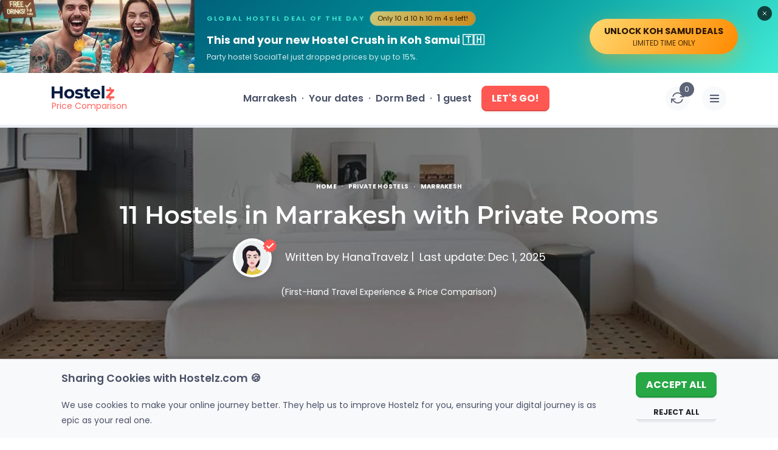

--- FILE ---
content_type: text/html; charset=UTF-8
request_url: https://www.hostelz.com/hostels-in-marrakesh-with-private-rooms
body_size: 422999
content:
<!DOCTYPE html>
<html lang="en">
<head>
    <meta charset="utf-8">
    <meta name="viewport" content="width=device-width, initial-scale=1">

    
    <link id="favicon" rel="shortcut icon" href="/favicon.ico">
    <link id="favicon32" rel="icon" type="image/png" sizes="32x32" href="/favicon-32x32.png">
    <link id="favicon16" rel="icon" type="image/png" sizes="16x16" href="/favicon-16x16.png">
    <link id="appleTouch120" rel="apple-touch-icon" sizes="120x120" href="/apple-icon-120x120.png"> 
    <link id="appleTouch152" rel="apple-touch-icon" sizes="152x152" href="/apple-icon-152x152.png">
    <link id="appleTouch180" rel="apple-touch-icon" sizes="180x180" href="/apple-touch-icon.png">
    <link id="maskIcon" rel="mask-icon" href="/safari-pinned-tab.svg" color="#ff6059">

    <meta name="apple-mobile-web-app-title" content="Hostelz">
    <meta name="application-name" content="Hostelz">
    <meta name="msapplication-TileColor" content="#ff6059">
    <meta name="theme-color" content="#ffffff">

            <!-- Google Tag Manager -->
        <script>(function(w,d,s,l,i){w[l]=w[l]||[];w[l].push({'gtm.start':
                        new Date().getTime(),event:'gtm.js'});var f=d.getElementsByTagName(s)[0],
                    j=d.createElement(s),dl=l!='dataLayer'?'&l='+l:'';j.async=true;j.src=
                    'https://www.googletagmanager.com/gtm.js?id='+i+dl;f.parentNode.insertBefore(j,f);
            })(window,document,'script','dataLayer','GTM-PRVM5HX');</script>
        <!-- End Google Tag Manager -->
    
    <script type="text/javascript">const Ziggy={"url":"https:\/\/www.hostelz.com","port":null,"defaults":{},"routes":{"images":{"uri":"images\/{path}","methods":["GET","HEAD"],"wheres":{"path":".*"},"parameters":["path"]},"searchAutocomplete":{"uri":"search-autocomplete","methods":["GET","HEAD"]},"track-filter-usage":{"uri":"track-filter-usage","methods":["POST"],"domain":"www.hostelz.com"},"home":{"uri":"\/","methods":["GET","POST","HEAD"],"domain":"www.hostelz.com"},"allContinents":{"uri":"hostels-in","methods":["GET","HEAD"],"domain":"www.hostelz.com"},"cityMarkerPoints":{"uri":"city-marker","methods":["GET","HEAD"],"domain":"www.hostelz.com"},"comparison":{"uri":"compare","methods":["GET","HEAD"],"domain":"www.hostelz.com"},"articles":{"uri":"articles\/{slug?}","methods":["GET","HEAD"],"domain":"www.hostelz.com","parameters":["slug"]},"howCompareHostelPrices":{"uri":"how-to-compare-hostel-prices-hostelz","methods":["GET","HEAD"],"domain":"www.hostelz.com"},"comparingOTAs":{"uri":"hostelworld-vs-booking-vs-hostelz-best-hostel-website-comparison","methods":["GET","HEAD"],"domain":"www.hostelz.com"},"comparingTravelInsurances":{"uri":"safetywing-vs-heymondo-best-travel-insurance-comparison","methods":["GET","HEAD"],"domain":"www.hostelz.com"},"contact-us":{"uri":"contact\/{reason?}\/{contactType?}","methods":["GET","HEAD"],"domain":"www.hostelz.com","parameters":["reason","contactType"]},"wishlist:index":{"uri":"wishlists","methods":["GET","HEAD"],"domain":"www.hostelz.com"},"loginShow":{"uri":"login","methods":["GET","HEAD"],"domain":"www.hostelz.com"},"loginCreate":{"uri":"login","methods":["POST"],"domain":"www.hostelz.com"},"logout":{"uri":"logout","methods":["GET","HEAD"],"domain":"www.hostelz.com"},"signupShow":{"uri":"signup","methods":["GET","HEAD"],"domain":"www.hostelz.com"},"signupSendEmail":{"uri":"signup","methods":["POST"],"domain":"www.hostelz.com"},"signupHandleEmailVerification":{"uri":"signup\/emailVerification\/{emailVerificationToken}","methods":["POST"],"domain":"www.hostelz.com","parameters":["emailVerificationToken"]},"listingCorrection":{"uri":"listing-correction\/{listingID}","methods":["GET","HEAD","POST","PUT","PATCH","DELETE","OPTIONS"],"domain":"www.hostelz.com","parameters":["listingID"]},"submitRating":{"uri":"submit-rating\/{listing}","methods":["POST"],"domain":"www.hostelz.com","parameters":["listing"],"bindings":{"listing":"id"}},"verifyRatingCreate":{"uri":"verify-rating\/{rating}","methods":["POST"],"domain":"www.hostelz.com","parameters":["rating"],"bindings":{"rating":"id"}},"afterBookingRatingCreate":{"uri":"booking-rating\/{booking}\/{verificationCode}","methods":["POST"],"domain":"www.hostelz.com","parameters":["booking","verificationCode"],"bindings":{"booking":"id"}},"submitNewListing":{"uri":"new-listing","methods":["GET","HEAD","POST","PUT","PATCH","DELETE","OPTIONS"],"domain":"secure.hostelz.com"},"user:menu":{"uri":"user","methods":["GET","HEAD","POST","PUT","PATCH","DELETE","OPTIONS"],"domain":"secure.hostelz.com"},"user:settings":{"uri":"user\/settings\/{userAction}","methods":["GET","HEAD","POST","PUT","PATCH","DELETE","OPTIONS"],"domain":"secure.hostelz.com","parameters":["userAction"]},"change-language":{"uri":"lang\/{langCode}","methods":["GET","HEAD"],"parameters":["langCode"]}}};!function(t,r){"object"==typeof exports&&"undefined"!=typeof module?module.exports=r():"function"==typeof define&&define.amd?define(r):(t||self).route=r()}(this,function(){function t(t,r){for(var n=0;n<r.length;n++){var e=r[n];e.enumerable=e.enumerable||!1,e.configurable=!0,"value"in e&&(e.writable=!0),Object.defineProperty(t,u(e.key),e)}}function r(r,n,e){return n&&t(r.prototype,n),e&&t(r,e),Object.defineProperty(r,"prototype",{writable:!1}),r}function n(){return n=Object.assign?Object.assign.bind():function(t){for(var r=1;r<arguments.length;r++){var n=arguments[r];for(var e in n)({}).hasOwnProperty.call(n,e)&&(t[e]=n[e])}return t},n.apply(null,arguments)}function e(t){return e=Object.setPrototypeOf?Object.getPrototypeOf.bind():function(t){return t.__proto__||Object.getPrototypeOf(t)},e(t)}function o(){try{var t=!Boolean.prototype.valueOf.call(Reflect.construct(Boolean,[],function(){}))}catch(t){}return(o=function(){return!!t})()}function i(t,r){return i=Object.setPrototypeOf?Object.setPrototypeOf.bind():function(t,r){return t.__proto__=r,t},i(t,r)}function u(t){var r=function(t){if("object"!=typeof t||!t)return t;var r=t[Symbol.toPrimitive];if(void 0!==r){var n=r.call(t,"string");if("object"!=typeof n)return n;throw new TypeError("@@toPrimitive must return a primitive value.")}return String(t)}(t);return"symbol"==typeof r?r:r+""}function f(t){var r="function"==typeof Map?new Map:void 0;return f=function(t){if(null===t||!function(t){try{return-1!==Function.toString.call(t).indexOf("[native code]")}catch(r){return"function"==typeof t}}(t))return t;if("function"!=typeof t)throw new TypeError("Super expression must either be null or a function");if(void 0!==r){if(r.has(t))return r.get(t);r.set(t,n)}function n(){return function(t,r,n){if(o())return Reflect.construct.apply(null,arguments);var e=[null];e.push.apply(e,r);var u=new(t.bind.apply(t,e));return n&&i(u,n.prototype),u}(t,arguments,e(this).constructor)}return n.prototype=Object.create(t.prototype,{constructor:{value:n,enumerable:!1,writable:!0,configurable:!0}}),i(n,t)},f(t)}var a=String.prototype.replace,c=/%20/g,l="RFC3986",s={default:l,formatters:{RFC1738:function(t){return a.call(t,c,"+")},RFC3986:function(t){return String(t)}},RFC1738:"RFC1738",RFC3986:l},v=Object.prototype.hasOwnProperty,p=Array.isArray,y=function(){for(var t=[],r=0;r<256;++r)t.push("%"+((r<16?"0":"")+r.toString(16)).toUpperCase());return t}(),d=function(t,r){for(var n=r&&r.plainObjects?Object.create(null):{},e=0;e<t.length;++e)void 0!==t[e]&&(n[e]=t[e]);return n},b={arrayToObject:d,assign:function(t,r){return Object.keys(r).reduce(function(t,n){return t[n]=r[n],t},t)},combine:function(t,r){return[].concat(t,r)},compact:function(t){for(var r=[{obj:{o:t},prop:"o"}],n=[],e=0;e<r.length;++e)for(var o=r[e],i=o.obj[o.prop],u=Object.keys(i),f=0;f<u.length;++f){var a=u[f],c=i[a];"object"==typeof c&&null!==c&&-1===n.indexOf(c)&&(r.push({obj:i,prop:a}),n.push(c))}return function(t){for(;t.length>1;){var r=t.pop(),n=r.obj[r.prop];if(p(n)){for(var e=[],o=0;o<n.length;++o)void 0!==n[o]&&e.push(n[o]);r.obj[r.prop]=e}}}(r),t},decode:function(t,r,n){var e=t.replace(/\+/g," ");if("iso-8859-1"===n)return e.replace(/%[0-9a-f]{2}/gi,unescape);try{return decodeURIComponent(e)}catch(t){return e}},encode:function(t,r,n,e,o){if(0===t.length)return t;var i=t;if("symbol"==typeof t?i=Symbol.prototype.toString.call(t):"string"!=typeof t&&(i=String(t)),"iso-8859-1"===n)return escape(i).replace(/%u[0-9a-f]{4}/gi,function(t){return"%26%23"+parseInt(t.slice(2),16)+"%3B"});for(var u="",f=0;f<i.length;++f){var a=i.charCodeAt(f);45===a||46===a||95===a||126===a||a>=48&&a<=57||a>=65&&a<=90||a>=97&&a<=122||o===s.RFC1738&&(40===a||41===a)?u+=i.charAt(f):a<128?u+=y[a]:a<2048?u+=y[192|a>>6]+y[128|63&a]:a<55296||a>=57344?u+=y[224|a>>12]+y[128|a>>6&63]+y[128|63&a]:(a=65536+((1023&a)<<10|1023&i.charCodeAt(f+=1)),u+=y[240|a>>18]+y[128|a>>12&63]+y[128|a>>6&63]+y[128|63&a])}return u},isBuffer:function(t){return!(!t||"object"!=typeof t||!(t.constructor&&t.constructor.isBuffer&&t.constructor.isBuffer(t)))},isRegExp:function(t){return"[object RegExp]"===Object.prototype.toString.call(t)},maybeMap:function(t,r){if(p(t)){for(var n=[],e=0;e<t.length;e+=1)n.push(r(t[e]));return n}return r(t)},merge:function t(r,n,e){if(!n)return r;if("object"!=typeof n){if(p(r))r.push(n);else{if(!r||"object"!=typeof r)return[r,n];(e&&(e.plainObjects||e.allowPrototypes)||!v.call(Object.prototype,n))&&(r[n]=!0)}return r}if(!r||"object"!=typeof r)return[r].concat(n);var o=r;return p(r)&&!p(n)&&(o=d(r,e)),p(r)&&p(n)?(n.forEach(function(n,o){if(v.call(r,o)){var i=r[o];i&&"object"==typeof i&&n&&"object"==typeof n?r[o]=t(i,n,e):r.push(n)}else r[o]=n}),r):Object.keys(n).reduce(function(r,o){var i=n[o];return r[o]=v.call(r,o)?t(r[o],i,e):i,r},o)}},h=Object.prototype.hasOwnProperty,g={brackets:function(t){return t+"[]"},comma:"comma",indices:function(t,r){return t+"["+r+"]"},repeat:function(t){return t}},m=Array.isArray,j=String.prototype.split,w=Array.prototype.push,O=function(t,r){w.apply(t,m(r)?r:[r])},E=Date.prototype.toISOString,R=s.default,S={addQueryPrefix:!1,allowDots:!1,charset:"utf-8",charsetSentinel:!1,delimiter:"&",encode:!0,encoder:b.encode,encodeValuesOnly:!1,format:R,formatter:s.formatters[R],indices:!1,serializeDate:function(t){return E.call(t)},skipNulls:!1,strictNullHandling:!1},k=function t(r,n,e,o,i,u,f,a,c,l,s,v,p,y){var d,h=r;if("function"==typeof f?h=f(n,h):h instanceof Date?h=l(h):"comma"===e&&m(h)&&(h=b.maybeMap(h,function(t){return t instanceof Date?l(t):t})),null===h){if(o)return u&&!p?u(n,S.encoder,y,"key",s):n;h=""}if("string"==typeof(d=h)||"number"==typeof d||"boolean"==typeof d||"symbol"==typeof d||"bigint"==typeof d||b.isBuffer(h)){if(u){var g=p?n:u(n,S.encoder,y,"key",s);if("comma"===e&&p){for(var w=j.call(String(h),","),E="",R=0;R<w.length;++R)E+=(0===R?"":",")+v(u(w[R],S.encoder,y,"value",s));return[v(g)+"="+E]}return[v(g)+"="+v(u(h,S.encoder,y,"value",s))]}return[v(n)+"="+v(String(h))]}var k,T=[];if(void 0===h)return T;if("comma"===e&&m(h))k=[{value:h.length>0?h.join(",")||null:void 0}];else if(m(f))k=f;else{var $=Object.keys(h);k=a?$.sort(a):$}for(var x=0;x<k.length;++x){var N=k[x],C="object"==typeof N&&void 0!==N.value?N.value:h[N];if(!i||null!==C){var A=m(h)?"function"==typeof e?e(n,N):n:n+(c?"."+N:"["+N+"]");O(T,t(C,A,e,o,i,u,f,a,c,l,s,v,p,y))}}return T},T=Object.prototype.hasOwnProperty,$=Array.isArray,x={allowDots:!1,allowPrototypes:!1,arrayLimit:20,charset:"utf-8",charsetSentinel:!1,comma:!1,decoder:b.decode,delimiter:"&",depth:5,ignoreQueryPrefix:!1,interpretNumericEntities:!1,parameterLimit:1e3,parseArrays:!0,plainObjects:!1,strictNullHandling:!1},N=function(t){return t.replace(/&#(\d+);/g,function(t,r){return String.fromCharCode(parseInt(r,10))})},C=function(t,r){return t&&"string"==typeof t&&r.comma&&t.indexOf(",")>-1?t.split(","):t},A=function(t,r,n,e){if(t){var o=n.allowDots?t.replace(/\.([^.[]+)/g,"[$1]"):t,i=/(\[[^[\]]*])/g,u=n.depth>0&&/(\[[^[\]]*])/.exec(o),f=u?o.slice(0,u.index):o,a=[];if(f){if(!n.plainObjects&&T.call(Object.prototype,f)&&!n.allowPrototypes)return;a.push(f)}for(var c=0;n.depth>0&&null!==(u=i.exec(o))&&c<n.depth;){if(c+=1,!n.plainObjects&&T.call(Object.prototype,u[1].slice(1,-1))&&!n.allowPrototypes)return;a.push(u[1])}return u&&a.push("["+o.slice(u.index)+"]"),function(t,r,n,e){for(var o=e?r:C(r,n),i=t.length-1;i>=0;--i){var u,f=t[i];if("[]"===f&&n.parseArrays)u=[].concat(o);else{u=n.plainObjects?Object.create(null):{};var a="["===f.charAt(0)&&"]"===f.charAt(f.length-1)?f.slice(1,-1):f,c=parseInt(a,10);n.parseArrays||""!==a?!isNaN(c)&&f!==a&&String(c)===a&&c>=0&&n.parseArrays&&c<=n.arrayLimit?(u=[])[c]=o:"__proto__"!==a&&(u[a]=o):u={0:o}}o=u}return o}(a,r,n,e)}},D=function(t,r){var n=function(t){if(!t)return x;if(null!=t.decoder&&"function"!=typeof t.decoder)throw new TypeError("Decoder has to be a function.");if(void 0!==t.charset&&"utf-8"!==t.charset&&"iso-8859-1"!==t.charset)throw new TypeError("The charset option must be either utf-8, iso-8859-1, or undefined");return{allowDots:void 0===t.allowDots?x.allowDots:!!t.allowDots,allowPrototypes:"boolean"==typeof t.allowPrototypes?t.allowPrototypes:x.allowPrototypes,arrayLimit:"number"==typeof t.arrayLimit?t.arrayLimit:x.arrayLimit,charset:void 0===t.charset?x.charset:t.charset,charsetSentinel:"boolean"==typeof t.charsetSentinel?t.charsetSentinel:x.charsetSentinel,comma:"boolean"==typeof t.comma?t.comma:x.comma,decoder:"function"==typeof t.decoder?t.decoder:x.decoder,delimiter:"string"==typeof t.delimiter||b.isRegExp(t.delimiter)?t.delimiter:x.delimiter,depth:"number"==typeof t.depth||!1===t.depth?+t.depth:x.depth,ignoreQueryPrefix:!0===t.ignoreQueryPrefix,interpretNumericEntities:"boolean"==typeof t.interpretNumericEntities?t.interpretNumericEntities:x.interpretNumericEntities,parameterLimit:"number"==typeof t.parameterLimit?t.parameterLimit:x.parameterLimit,parseArrays:!1!==t.parseArrays,plainObjects:"boolean"==typeof t.plainObjects?t.plainObjects:x.plainObjects,strictNullHandling:"boolean"==typeof t.strictNullHandling?t.strictNullHandling:x.strictNullHandling}}(r);if(""===t||null==t)return n.plainObjects?Object.create(null):{};for(var e="string"==typeof t?function(t,r){var n,e={},o=(r.ignoreQueryPrefix?t.replace(/^\?/,""):t).split(r.delimiter,Infinity===r.parameterLimit?void 0:r.parameterLimit),i=-1,u=r.charset;if(r.charsetSentinel)for(n=0;n<o.length;++n)0===o[n].indexOf("utf8=")&&("utf8=%E2%9C%93"===o[n]?u="utf-8":"utf8=%26%2310003%3B"===o[n]&&(u="iso-8859-1"),i=n,n=o.length);for(n=0;n<o.length;++n)if(n!==i){var f,a,c=o[n],l=c.indexOf("]="),s=-1===l?c.indexOf("="):l+1;-1===s?(f=r.decoder(c,x.decoder,u,"key"),a=r.strictNullHandling?null:""):(f=r.decoder(c.slice(0,s),x.decoder,u,"key"),a=b.maybeMap(C(c.slice(s+1),r),function(t){return r.decoder(t,x.decoder,u,"value")})),a&&r.interpretNumericEntities&&"iso-8859-1"===u&&(a=N(a)),c.indexOf("[]=")>-1&&(a=$(a)?[a]:a),e[f]=T.call(e,f)?b.combine(e[f],a):a}return e}(t,n):t,o=n.plainObjects?Object.create(null):{},i=Object.keys(e),u=0;u<i.length;++u){var f=i[u],a=A(f,e[f],n,"string"==typeof t);o=b.merge(o,a,n)}return b.compact(o)},P=/*#__PURE__*/function(){function t(t,r,n){var e,o;this.name=t,this.definition=r,this.bindings=null!=(e=r.bindings)?e:{},this.wheres=null!=(o=r.wheres)?o:{},this.config=n}var n=t.prototype;return n.matchesUrl=function(t){var r,n=this;if(!this.definition.methods.includes("GET"))return!1;var e=this.template.replace(/[.*+$()[\]]/g,"\\$&").replace(/(\/?){([^}?]*)(\??)}/g,function(t,r,e,o){var i,u="(?<"+e+">"+((null==(i=n.wheres[e])?void 0:i.replace(/(^\^)|(\$$)/g,""))||"[^/?]+")+")";return o?"("+r+u+")?":""+r+u}).replace(/^\w+:\/\//,""),o=t.replace(/^\w+:\/\//,"").split("?"),i=o[0],u=o[1],f=null!=(r=new RegExp("^"+e+"/?$").exec(i))?r:new RegExp("^"+e+"/?$").exec(decodeURI(i));if(f){for(var a in f.groups)f.groups[a]="string"==typeof f.groups[a]?decodeURIComponent(f.groups[a]):f.groups[a];return{params:f.groups,query:D(u)}}return!1},n.compile=function(t){var r=this;return this.parameterSegments.length?this.template.replace(/{([^}?]+)(\??)}/g,function(n,e,o){var i,u;if(!o&&[null,void 0].includes(t[e]))throw new Error("Ziggy error: '"+e+"' parameter is required for route '"+r.name+"'.");if(r.wheres[e]&&!new RegExp("^"+(o?"("+r.wheres[e]+")?":r.wheres[e])+"$").test(null!=(u=t[e])?u:""))throw new Error("Ziggy error: '"+e+"' parameter '"+t[e]+"' does not match required format '"+r.wheres[e]+"' for route '"+r.name+"'.");return encodeURI(null!=(i=t[e])?i:"").replace(/%7C/g,"|").replace(/%25/g,"%").replace(/\$/g,"%24")}).replace(this.config.absolute?/(\.[^/]+?)(\/\/)/:/(^)(\/\/)/,"$1/").replace(/\/+$/,""):this.template},r(t,[{key:"template",get:function(){var t=(this.origin+"/"+this.definition.uri).replace(/\/+$/,"");return""===t?"/":t}},{key:"origin",get:function(){return this.config.absolute?this.definition.domain?""+this.config.url.match(/^\w+:\/\//)[0]+this.definition.domain+(this.config.port?":"+this.config.port:""):this.config.url:""}},{key:"parameterSegments",get:function(){var t,r;return null!=(t=null==(r=this.template.match(/{[^}?]+\??}/g))?void 0:r.map(function(t){return{name:t.replace(/{|\??}/g,""),required:!/\?}$/.test(t)}}))?t:[]}}])}(),F=/*#__PURE__*/function(t){function e(r,e,o,i){var u;if(void 0===o&&(o=!0),(u=t.call(this)||this).t=null!=i?i:"undefined"!=typeof Ziggy?Ziggy:null==globalThis?void 0:globalThis.Ziggy,u.t=n({},u.t,{absolute:o}),r){if(!u.t.routes[r])throw new Error("Ziggy error: route '"+r+"' is not in the route list.");u.i=new P(r,u.t.routes[r],u.t),u.u=u.l(e)}return u}var o,u;u=t,(o=e).prototype=Object.create(u.prototype),o.prototype.constructor=o,i(o,u);var f=e.prototype;return f.toString=function(){var t=this,r=Object.keys(this.u).filter(function(r){return!t.i.parameterSegments.some(function(t){return t.name===r})}).filter(function(t){return"_query"!==t}).reduce(function(r,e){var o;return n({},r,((o={})[e]=t.u[e],o))},{});return this.i.compile(this.u)+function(t,r){var n,e=t,o=function(t){if(!t)return S;if(null!=t.encoder&&"function"!=typeof t.encoder)throw new TypeError("Encoder has to be a function.");var r=t.charset||S.charset;if(void 0!==t.charset&&"utf-8"!==t.charset&&"iso-8859-1"!==t.charset)throw new TypeError("The charset option must be either utf-8, iso-8859-1, or undefined");var n=s.default;if(void 0!==t.format){if(!h.call(s.formatters,t.format))throw new TypeError("Unknown format option provided.");n=t.format}var e=s.formatters[n],o=S.filter;return("function"==typeof t.filter||m(t.filter))&&(o=t.filter),{addQueryPrefix:"boolean"==typeof t.addQueryPrefix?t.addQueryPrefix:S.addQueryPrefix,allowDots:void 0===t.allowDots?S.allowDots:!!t.allowDots,charset:r,charsetSentinel:"boolean"==typeof t.charsetSentinel?t.charsetSentinel:S.charsetSentinel,delimiter:void 0===t.delimiter?S.delimiter:t.delimiter,encode:"boolean"==typeof t.encode?t.encode:S.encode,encoder:"function"==typeof t.encoder?t.encoder:S.encoder,encodeValuesOnly:"boolean"==typeof t.encodeValuesOnly?t.encodeValuesOnly:S.encodeValuesOnly,filter:o,format:n,formatter:e,serializeDate:"function"==typeof t.serializeDate?t.serializeDate:S.serializeDate,skipNulls:"boolean"==typeof t.skipNulls?t.skipNulls:S.skipNulls,sort:"function"==typeof t.sort?t.sort:null,strictNullHandling:"boolean"==typeof t.strictNullHandling?t.strictNullHandling:S.strictNullHandling}}(r);"function"==typeof o.filter?e=(0,o.filter)("",e):m(o.filter)&&(n=o.filter);var i=[];if("object"!=typeof e||null===e)return"";var u=g[r&&r.arrayFormat in g?r.arrayFormat:r&&"indices"in r?r.indices?"indices":"repeat":"indices"];n||(n=Object.keys(e)),o.sort&&n.sort(o.sort);for(var f=0;f<n.length;++f){var a=n[f];o.skipNulls&&null===e[a]||O(i,k(e[a],a,u,o.strictNullHandling,o.skipNulls,o.encode?o.encoder:null,o.filter,o.sort,o.allowDots,o.serializeDate,o.format,o.formatter,o.encodeValuesOnly,o.charset))}var c=i.join(o.delimiter),l=!0===o.addQueryPrefix?"?":"";return o.charsetSentinel&&(l+="iso-8859-1"===o.charset?"utf8=%26%2310003%3B&":"utf8=%E2%9C%93&"),c.length>0?l+c:""}(n({},r,this.u._query),{addQueryPrefix:!0,arrayFormat:"indices",encodeValuesOnly:!0,skipNulls:!0,encoder:function(t,r){return"boolean"==typeof t?Number(t):r(t)}})},f.v=function(t){var r=this;t?this.t.absolute&&t.startsWith("/")&&(t=this.p().host+t):t=this.h();var e={},o=Object.entries(this.t.routes).find(function(n){return e=new P(n[0],n[1],r.t).matchesUrl(t)})||[void 0,void 0];return n({name:o[0]},e,{route:o[1]})},f.h=function(){var t=this.p(),r=t.pathname,n=t.search;return(this.t.absolute?t.host+r:r.replace(this.t.url.replace(/^\w*:\/\/[^/]+/,""),"").replace(/^\/+/,"/"))+n},f.current=function(t,r){var e=this.v(),o=e.name,i=e.params,u=e.query,f=e.route;if(!t)return o;var a=new RegExp("^"+t.replace(/\./g,"\\.").replace(/\*/g,".*")+"$").test(o);if([null,void 0].includes(r)||!a)return a;var c=new P(o,f,this.t);r=this.l(r,c);var l=n({},i,u);if(Object.values(r).every(function(t){return!t})&&!Object.values(l).some(function(t){return void 0!==t}))return!0;var s=function(t,r){return Object.entries(t).every(function(t){var n=t[0],e=t[1];return Array.isArray(e)&&Array.isArray(r[n])?e.every(function(t){return r[n].includes(t)}):"object"==typeof e&&"object"==typeof r[n]&&null!==e&&null!==r[n]?s(e,r[n]):r[n]==e})};return s(r,l)},f.p=function(){var t,r,n,e,o,i,u="undefined"!=typeof window?window.location:{},f=u.host,a=u.pathname,c=u.search;return{host:null!=(t=null==(r=this.t.location)?void 0:r.host)?t:void 0===f?"":f,pathname:null!=(n=null==(e=this.t.location)?void 0:e.pathname)?n:void 0===a?"":a,search:null!=(o=null==(i=this.t.location)?void 0:i.search)?o:void 0===c?"":c}},f.has=function(t){return this.t.routes.hasOwnProperty(t)},f.l=function(t,r){var e=this;void 0===t&&(t={}),void 0===r&&(r=this.i),null!=t||(t={}),t=["string","number"].includes(typeof t)?[t]:t;var o=r.parameterSegments.filter(function(t){return!e.t.defaults[t.name]});if(Array.isArray(t))t=t.reduce(function(t,r,e){var i,u;return n({},t,o[e]?((i={})[o[e].name]=r,i):"object"==typeof r?r:((u={})[r]="",u))},{});else if(1===o.length&&!t[o[0].name]&&(t.hasOwnProperty(Object.values(r.bindings)[0])||t.hasOwnProperty("id"))){var i;(i={})[o[0].name]=t,t=i}return n({},this.m(r),this.j(t,r))},f.m=function(t){var r=this;return t.parameterSegments.filter(function(t){return r.t.defaults[t.name]}).reduce(function(t,e,o){var i,u=e.name;return n({},t,((i={})[u]=r.t.defaults[u],i))},{})},f.j=function(t,r){var e=r.bindings,o=r.parameterSegments;return Object.entries(t).reduce(function(t,r){var i,u,f=r[0],a=r[1];if(!a||"object"!=typeof a||Array.isArray(a)||!o.some(function(t){return t.name===f}))return n({},t,((u={})[f]=a,u));if(!a.hasOwnProperty(e[f])){if(!a.hasOwnProperty("id"))throw new Error("Ziggy error: object passed as '"+f+"' parameter is missing route model binding key '"+e[f]+"'.");e[f]="id"}return n({},t,((i={})[f]=a[e[f]],i))},{})},f.valueOf=function(){return this.toString()},r(e,[{key:"params",get:function(){var t=this.v();return n({},t.params,t.query)}},{key:"routeParams",get:function(){return this.v().params}},{key:"queryParams",get:function(){return this.v().query}}])}(/*#__PURE__*/f(String));return function(t,r,n,e){var o=new F(t,r,n,e);return t?o.toString():o}});
</script>    <link rel="preload" as="style" href="https://www.hostelz.com/build/assets/TheHeader-Bmuytr8a.css" /><link rel="preload" as="style" href="https://www.hostelz.com/build/assets/_colors-DpXB2YuM.css" /><link rel="preload" as="style" href="https://www.hostelz.com/build/assets/StructuredContentRenderer-aBO8UxXz.css" /><link rel="preload" as="style" href="https://www.hostelz.com/build/assets/TheBreadcrumbs-ChsETfCG.css" /><link rel="preload" as="style" href="https://www.hostelz.com/build/assets/TheSlpTableContent-BFg3m8Xz.css" /><link rel="preload" as="style" href="https://www.hostelz.com/build/assets/TheSlpSidebarTopHostel-DK16uU_i.css" /><link rel="preload" as="style" href="https://www.hostelz.com/build/assets/HiddenGemz-BopOST08.css" /><link rel="preload" as="style" href="https://www.hostelz.com/build/assets/AppModal-BROiuhod.css" /><link rel="preload" as="style" href="https://www.hostelz.com/build/assets/TwoFieldsLoginModalContent-D_8EIFl3.css" /><link rel="preload" as="style" href="https://www.hostelz.com/build/assets/SignupSidebar-BH8Fff1j.css" /><link rel="preload" as="style" href="https://www.hostelz.com/build/assets/TheToast-BI-QdxsW.css" /><link rel="preload" as="style" href="https://www.hostelz.com/build/assets/RelatedArticles-X0KojiON.css" /><link rel="preload" as="style" href="https://www.hostelz.com/build/assets/BannerSignup-BnrF-UEy.css" /><link rel="preload" as="style" href="https://www.hostelz.com/build/assets/SearchCounter-BqsUgSdC.css" /><link rel="preload" as="style" href="https://www.hostelz.com/build/assets/AutocompleteSuggestions-31rpHZhc.css" /><link rel="preload" as="style" href="https://www.hostelz.com/build/assets/AgeRangesSelect-woI6Az6Y.css" /><link rel="preload" as="style" href="https://www.hostelz.com/build/assets/ToggleSection-DLB_ru9E.css" /><link rel="preload" as="style" href="https://www.hostelz.com/build/assets/TheAccordionArrows-lAvpWrkF.css" /><link rel="preload" as="style" href="https://www.hostelz.com/build/assets/ToggleElement-8ERQUPOr.css" /><link rel="preload" as="style" href="https://www.hostelz.com/build/assets/TheImageWebpThumb-D0TLM8M3.css" /><link rel="preload" as="style" href="https://www.hostelz.com/build/assets/OneFieldSignUpForm-B_ZSL8bY.css" /><link rel="preload" as="style" href="https://www.hostelz.com/build/assets/TwoFieldsLoginForm-DQEwqzoj.css" /><link rel="preload" as="style" href="https://www.hostelz.com/build/assets/TheSlp-CVVB9Xto.css" /><link rel="modulepreload" as="script" href="https://www.hostelz.com/build/assets/app-CwXHMxHr.js" /><link rel="modulepreload" as="script" href="https://www.hostelz.com/build/assets/TheSlp-3BopNPp2.js" /><link rel="modulepreload" as="script" href="https://www.hostelz.com/build/assets/TheHeader-GzsE6Zx2.js" /><link rel="modulepreload" as="script" href="https://www.hostelz.com/build/assets/StructuredContentRenderer.vue_vue_type_style_index_0_lang-CEcTMR4C.js" /><link rel="modulepreload" as="script" href="https://www.hostelz.com/build/assets/TheHero-ZdqsBsPu.js" /><link rel="modulepreload" as="script" href="https://www.hostelz.com/build/assets/TheBreadcrumbs-Cq0rTzZl.js" /><link rel="modulepreload" as="script" href="https://www.hostelz.com/build/assets/TheImageWebpBig.vue_vue_type_script_setup_true_lang-Cb6xK9CA.js" /><link rel="modulepreload" as="script" href="https://www.hostelz.com/build/assets/TheSlpTableContent-C_KDoV4N.js" /><link rel="modulepreload" as="script" href="https://www.hostelz.com/build/assets/TheSlpHowWorks.vue_vue_type_script_setup_true_lang-BvGrhvGG.js" /><link rel="modulepreload" as="script" href="https://www.hostelz.com/build/assets/TheSlpDistrictsList.vue_vue_type_script_setup_true_lang-Cotr84J6.js" /><link rel="modulepreload" as="script" href="https://www.hostelz.com/build/assets/TheSlpMoreGuides.vue_vue_type_script_setup_true_lang-DnldEnCm.js" /><link rel="modulepreload" as="script" href="https://www.hostelz.com/build/assets/SidebarElementComparison.vue_vue_type_script_setup_true_lang-O4R75Eox.js" /><link rel="modulepreload" as="script" href="https://www.hostelz.com/build/assets/SidebarElementInsurance.vue_vue_type_script_setup_true_lang-zH7Io8eG.js" /><link rel="modulepreload" as="script" href="https://www.hostelz.com/build/assets/TheSlpSidebarTopHostel-6amvLkHO.js" /><link rel="modulepreload" as="script" href="https://www.hostelz.com/build/assets/PageEditLink.vue_vue_type_script_setup_true_lang-DamDIcZP.js" /><link rel="modulepreload" as="script" href="https://www.hostelz.com/build/assets/HiddenGemz-jDomBxSA.js" /><link rel="modulepreload" as="script" href="https://www.hostelz.com/build/assets/AppModal-BdX_HfRG.js" /><link rel="modulepreload" as="script" href="https://www.hostelz.com/build/assets/authorization-D30dZ2d0.js" /><link rel="modulepreload" as="script" href="https://www.hostelz.com/build/assets/toastLogic-dIrLBrnJ.js" /><link rel="modulepreload" as="script" href="https://www.hostelz.com/build/assets/TwoFieldsLoginModalContent-BG2GKbkj.js" /><link rel="modulepreload" as="script" href="https://www.hostelz.com/build/assets/SignupSidebar-DR7DnEO7.js" /><link rel="modulepreload" as="script" href="https://www.hostelz.com/build/assets/use-esc-close-C4hrF62w.js" /><link rel="modulepreload" as="script" href="https://www.hostelz.com/build/assets/TheToast-Dyqjew5h.js" /><link rel="modulepreload" as="script" href="https://www.hostelz.com/build/assets/RelatedArticles-8wwsFumZ.js" /><link rel="modulepreload" as="script" href="https://www.hostelz.com/build/assets/_plugin-vue_export-helper-DlAUqK2U.js" /><link rel="modulepreload" as="script" href="https://www.hostelz.com/build/assets/index-DUi0b9Cb.js" /><link rel="modulepreload" as="script" href="https://www.hostelz.com/build/assets/bottomBarState-CyKiRrhq.js" /><link rel="modulepreload" as="script" href="https://www.hostelz.com/build/assets/TheIcon.vue_vue_type_script_setup_true_lang-DTZSN7tc.js" /><link rel="modulepreload" as="script" href="https://www.hostelz.com/build/assets/use-currency-BGFJLP9Z.js" /><link rel="modulepreload" as="script" href="https://www.hostelz.com/build/assets/BannerSignup.vue_vue_type_script_setup_true_lang-BrxrDEtC.js" /><link rel="modulepreload" as="script" href="https://www.hostelz.com/build/assets/TheSchema.vue_vue_type_script_setup_true_lang-Bww3ttfj.js" /><link rel="modulepreload" as="script" href="https://www.hostelz.com/build/assets/index-Xg6lnM3s.js" /><link rel="modulepreload" as="script" href="https://www.hostelz.com/build/assets/index-PVh9624Y.js" /><link rel="modulepreload" as="script" href="https://www.hostelz.com/build/assets/use-comparison-B9uEv02k.js" /><link rel="modulepreload" as="script" href="https://www.hostelz.com/build/assets/mobile-CEP4-Yqo.js" /><link rel="modulepreload" as="script" href="https://www.hostelz.com/build/assets/Search-BgKbBEUA.js" /><link rel="modulepreload" as="script" href="https://www.hostelz.com/build/assets/HeaderSearchResultEmitType-BIyYOKDp.js" /><link rel="modulepreload" as="script" href="https://www.hostelz.com/build/assets/dayjs.min-DUlfNE-R.js" /><link rel="modulepreload" as="script" href="https://www.hostelz.com/build/assets/SearchCounter.vue_vue_type_script_setup_true_lang-LlqO6HYI.js" /><link rel="modulepreload" as="script" href="https://www.hostelz.com/build/assets/browserInfo-B4v8kR5N.js" /><link rel="modulepreload" as="script" href="https://www.hostelz.com/build/assets/index-Y-WyS8ph.js" /><link rel="modulepreload" as="script" href="https://www.hostelz.com/build/assets/use-location-search-C7qSILiO.js" /><link rel="modulepreload" as="script" href="https://www.hostelz.com/build/assets/use-listing-search-BGVdUShQ.js" /><link rel="modulepreload" as="script" href="https://www.hostelz.com/build/assets/Filters-CXFO4U-2.js" /><link rel="modulepreload" as="script" href="https://www.hostelz.com/build/assets/AutocompleteSuggestions-DM074cyU.js" /><link rel="modulepreload" as="script" href="https://www.hostelz.com/build/assets/AgeRangesSelect-DFQjxUI6.js" /><link rel="modulepreload" as="script" href="https://www.hostelz.com/build/assets/searchPlaceByCriteria-bnmXmme_.js" /><link rel="modulepreload" as="script" href="https://www.hostelz.com/build/assets/header-DTDDiRzq.js" /><link rel="modulepreload" as="script" href="https://www.hostelz.com/build/assets/TheHeaderLogic-CgcJjG3R.js" /><link rel="modulepreload" as="script" href="https://www.hostelz.com/build/assets/listingTabs-D5586jvp.js" /><link rel="modulepreload" as="script" href="https://www.hostelz.com/build/assets/listingTabsLogic-Bf-PQEnm.js" /><link rel="modulepreload" as="script" href="https://www.hostelz.com/build/assets/use-scroll-_-open-search-B6ReOYf0.js" /><link rel="modulepreload" as="script" href="https://www.hostelz.com/build/assets/ToggleSection-DNDoxInQ.js" /><link rel="modulepreload" as="script" href="https://www.hostelz.com/build/assets/TheAccordionArrows-BwSPKCHf.js" /><link rel="modulepreload" as="script" href="https://www.hostelz.com/build/assets/ToggleElement-pOl59OSB.js" /><link rel="modulepreload" as="script" href="https://www.hostelz.com/build/assets/TheImageWebpThumb-BBZyyKgw.js" /><link rel="modulepreload" as="script" href="https://www.hostelz.com/build/assets/index-F3zA1uiI.js" /><link rel="modulepreload" as="script" href="https://www.hostelz.com/build/assets/OneFieldSignUpForm-pXI_Fuq0.js" /><link rel="modulepreload" as="script" href="https://www.hostelz.com/build/assets/TwoFieldsLoginForm-DXMEIpKJ.js" /><link rel="stylesheet" href="https://www.hostelz.com/build/assets/TheHeader-Bmuytr8a.css" data-navigate-track="reload" /><link rel="stylesheet" href="https://www.hostelz.com/build/assets/_colors-DpXB2YuM.css" data-navigate-track="reload" /><link rel="stylesheet" href="https://www.hostelz.com/build/assets/StructuredContentRenderer-aBO8UxXz.css" data-navigate-track="reload" /><link rel="stylesheet" href="https://www.hostelz.com/build/assets/TheBreadcrumbs-ChsETfCG.css" data-navigate-track="reload" /><link rel="stylesheet" href="https://www.hostelz.com/build/assets/TheSlpTableContent-BFg3m8Xz.css" data-navigate-track="reload" /><link rel="stylesheet" href="https://www.hostelz.com/build/assets/TheSlpSidebarTopHostel-DK16uU_i.css" data-navigate-track="reload" /><link rel="stylesheet" href="https://www.hostelz.com/build/assets/HiddenGemz-BopOST08.css" data-navigate-track="reload" /><link rel="stylesheet" href="https://www.hostelz.com/build/assets/AppModal-BROiuhod.css" data-navigate-track="reload" /><link rel="stylesheet" href="https://www.hostelz.com/build/assets/TwoFieldsLoginModalContent-D_8EIFl3.css" data-navigate-track="reload" /><link rel="stylesheet" href="https://www.hostelz.com/build/assets/SignupSidebar-BH8Fff1j.css" data-navigate-track="reload" /><link rel="stylesheet" href="https://www.hostelz.com/build/assets/TheToast-BI-QdxsW.css" data-navigate-track="reload" /><link rel="stylesheet" href="https://www.hostelz.com/build/assets/RelatedArticles-X0KojiON.css" data-navigate-track="reload" /><link rel="stylesheet" href="https://www.hostelz.com/build/assets/BannerSignup-BnrF-UEy.css" data-navigate-track="reload" /><link rel="stylesheet" href="https://www.hostelz.com/build/assets/SearchCounter-BqsUgSdC.css" data-navigate-track="reload" /><link rel="stylesheet" href="https://www.hostelz.com/build/assets/AutocompleteSuggestions-31rpHZhc.css" data-navigate-track="reload" /><link rel="stylesheet" href="https://www.hostelz.com/build/assets/AgeRangesSelect-woI6Az6Y.css" data-navigate-track="reload" /><link rel="stylesheet" href="https://www.hostelz.com/build/assets/ToggleSection-DLB_ru9E.css" data-navigate-track="reload" /><link rel="stylesheet" href="https://www.hostelz.com/build/assets/TheAccordionArrows-lAvpWrkF.css" data-navigate-track="reload" /><link rel="stylesheet" href="https://www.hostelz.com/build/assets/ToggleElement-8ERQUPOr.css" data-navigate-track="reload" /><link rel="stylesheet" href="https://www.hostelz.com/build/assets/TheImageWebpThumb-D0TLM8M3.css" data-navigate-track="reload" /><link rel="stylesheet" href="https://www.hostelz.com/build/assets/OneFieldSignUpForm-B_ZSL8bY.css" data-navigate-track="reload" /><link rel="stylesheet" href="https://www.hostelz.com/build/assets/TwoFieldsLoginForm-DQEwqzoj.css" data-navigate-track="reload" /><link rel="stylesheet" href="https://www.hostelz.com/build/assets/TheSlp-CVVB9Xto.css" data-navigate-track="reload" /><script type="module" src="https://www.hostelz.com/build/assets/app-CwXHMxHr.js" data-navigate-track="reload"></script><script type="module" src="https://www.hostelz.com/build/assets/TheSlp-3BopNPp2.js" data-navigate-track="reload"></script>    <meta property="og:site_name" content="Hostelz" inertia>
<meta property="og:type" content="website" inertia>
<meta name="twitter:card" content="summary" inertia>
<meta name="twitter:site" content="@hostelz" inertia>
<meta name="twitter:creator" content="@hostelz" inertia>
<meta name="p:domain_verify" content="8f16cd1b02fa89aaab4ade1941964b56" inertia>
<meta content="text/html; charset=utf-8" http-equiv="Content-Type" inertia>
<meta name="apple-mobile-web-app-title" content="Hostelz" inertia>
<link rel="manifest" href="/site.webmanifest" inertia>
<meta name="description" content="List of 11 COOL Hostels in Marrakesh with Private Rooms 2026. Top-Choices for Couples, Families, and Groups. BONUS: Price Comparison" inertia>
<meta property="og:title" content="11 COOL Hostels in Marrakesh with Private Rooms 2026" inertia>
<meta property="og:description" content="List of 11 COOL Hostels in Marrakesh with Private Rooms 2026. Top-Choices for Couples, Families, and Groups. BONUS: Price Comparison" inertia>
<meta property="og:image" content="https://www.hostelz.com/pics/slp/420/Hostels-in-Marrakesh-with-Private-Rooms.jpg" inertia>
<meta property="og:url" content="https://www.hostelz.com/hostels-in-marrakesh-with-private-rooms" inertia>
<meta property="og:locale" content="en_US" inertia>
<meta property="og:locale:alternate" content="en_GB" inertia>
<meta property="og:locale:alternate" content="en_AU" inertia>
<meta property="twitter:title" content="11 COOL Hostels in Marrakesh with Private Rooms 2026" inertia>
<meta property="twitter:description" content="List of 11 COOL Hostels in Marrakesh with Private Rooms 2026. Top-Choices for Couples, Families, and Groups. BONUS: Price Comparison" inertia>
<link rel="canonical" href="https://www.hostelz.com/hostels-in-marrakesh-with-private-rooms" inertia>
<link rel="alternate" href="https://www.hostelz.com/de/hostels-in-marrakesh-mit-privatzimmern" title="German" hreflang="de" inertia>
<link rel="alternate" href="https://www.hostelz.com/en/hostels-in-marrakesh-with-private-rooms" title="English" hreflang="en" inertia>
<link rel="alternate" href="https://www.hostelz.com/en/hostels-in-marrakesh-with-private-rooms" title="English" hreflang="x-default" inertia>
<link rel="alternate" href="https://www.hostelz.com/en/hostels-in-marrakesh-with-private-rooms" title="English (US)" hreflang="en-us" inertia>
<link rel="alternate" href="https://www.hostelz.com/en/hostels-in-marrakesh-with-private-rooms" title="English (UK)" hreflang="en-gb" inertia>
<link rel="alternate" href="https://www.hostelz.com/en/hostels-in-marrakesh-with-private-rooms" title="English (AU)" hreflang="en-au" inertia>
<link rel="alternate" href="https://www.hostelz.com/es/hostales-en-marrakech-con-habitaciones-privadas" title="Spanish" hreflang="es" inertia>
<link rel="alternate" href="https://www.hostelz.com/fr/auberges-a-marrakech-avec-chambres-privees" title="French" hreflang="fr" inertia>
<script type="application/ld+json" inertia>{
  "@context": "https://schema.org",
  "@type": "Organization",
  "name": "Hostelz.com",
  "alternateName": "Hostelz",
  "brand": "Hostelz.com",
  "description": "Compare the best hostels worldwide with Hostelz.com. We provide comprehensive hostel reviews, ratings, and booking services to help you find the perfect hostels for your travels.",
  "url": "https://www.hostelz.com",
  "logo": "https://www.hostelz.com/images/hostelz-small.png",
  "image": "https://www.hostelz.com/images/hostelz-small.png",
  "sameAs": [
    "https://www.facebook.com/hostelz",
    "https://www.instagram.com/hostelz/",
    "https://twitter.com/hostelz",
    "https://www.tiktok.com/@hostelz",
    "https://www.linkedin.com/company/hostelz",
    "https://youtube.com/@Hostelz",
    "https://www.pinterest.com/hostelz",
    "https://www.crunchbase.com/organization/hostelz"
  ],
  "reviews": [
    {
      "@type": "Review",
      "author": {
        "@type": "Person",
        "name": "Kevin Kelly",
        "url": "https://www.wired.com/author/kevin-kelly/"
      },
      "reviewAspect": "Hostelz Recommendation",
      "reviewBody": "Hostels are a great, often overlooked resource, and Hostelz is your best bet for finding one.",
      "reviewRating": {
        "@type": "Rating",
        "ratingValue": 5,
        "bestRating": 5,
        "worstRating": 1
      },
      "publisher": {
        "@type": "Organization",
        "name": "Wired Magazine",
        "url": "https://www.wired.com/"
      }
    },
    {
      "@type": "Review",
      "author": {
        "@type": "Person",
        "name": "Arthur Frommer",
        "url": "https://www.frommers.com/bio/arthur-frommer"
      },
      "reviewAspect": "Top Hostel Search Engine",
      "reviewBody": "I'm almost certain that Hostelz.com has now moved to the top of the growing pile of hostel search engines.",
      "reviewRating": {
        "@type": "Rating",
        "ratingValue": 5,
        "bestRating": 5,
        "worstRating": 1
      },
      "publisher": {
        "@type": "Organization",
        "name": "Frommers",
        "url": "https://www.frommers.com/"
      }
    },
    {
      "@type": "Review",
      "author": {
        "@type": "Person",
        "name": "Seth Kugel",
        "url": "https://www.nytimes.com/by/seth-kugel"
      },
      "reviewAspect": "User-friendly Search Aggregator",
      "reviewBody": "… worth getting to know Hostelz.com, a search aggregator not unlike Kayak.",
      "reviewRating": {
        "@type": "Rating",
        "ratingValue": 5,
        "bestRating": 5,
        "worstRating": 1
      },
      "publisher": {
        "@type": "Organization",
        "name": "New York Times",
        "url": "https://www.nytimes.com/"
      }
    }
  ]
}</script>
<script type="application/ld+json" inertia>{
  "@context": "https://schema.org",
  "@type": "WebPage",
  "name": "11 COOL Hostels in Marrakesh with Private Rooms 2026",
  "url": "https://www.hostelz.com/hostels/Morocco/Marrakesh",
  "description": "Compare all hostels in Marrakesh and save up to 23%! Find the best backpacker-friendly hostels, from social party spots to chill, budget stays. With best hostels for solo traveler, female solo-traveler and backpacker. Read real traveler reviews and explore by map to find your perfect youth hostel in Marrakesh — always at the lowest price.",
  "breadcrumb": {
    "@type": "BreadcrumbList",
    "itemListElement": [
      {
        "@type": "ListItem",
        "position": "1",
        "item": {
          "@type": "WebPage",
          "url": "/",
          "name": "Home",
          "@id": "/"
        }
      },
      {
        "@type": "ListItem",
        "position": "2",
        "item": {
          "@type": "WebPage",
          "url": "https://www.hostelz.com/hostels-with-private-rooms",
          "name": "private hostels",
          "@id": "https://www.hostelz.com/hostels-with-private-rooms"
        }
      },
      {
        "@type": "ListItem",
        "position": "3",
        "item": {
          "@type": "WebPage",
          "name": "Marrakesh"
        }
      }
    ]
  },
  "isPartOf": {
    "@type": "WebSite",
    "url": "https://www.hostelz.com",
    "name": "Hostelz.com",
    "description": "Compare the best hostels worldwide with Hostelz.com. We provide comprehensive hostel reviews, ratings, and booking services to help you find the perfect hostels for your travels.",
    "inLanguage": "en",
    "publisher": {
      "@type": "Organization",
      "name": "Hostelz.com",
      "logo": "https://www.hostelz.com/images/hostelz-small.png",
      "url": "https://www.hostelz.com",
      "sameAs": [
        "https://www.facebook.com/hostelz",
        "https://www.instagram.com/hostelz/",
        "https://twitter.com/hostelz",
        "https://www.tiktok.com/@hostelz",
        "https://www.linkedin.com/company/hostelz",
        "https://youtube.com/@Hostelz",
        "https://www.pinterest.com/hostelz",
        "https://www.crunchbase.com/organization/hostelz"
      ]
    }
  },
  "potentialAction": {
    "@type": "ReactAction",
    "target": {
      "@type": "EntryPoint",
      "url": "https://www.hostelz.com/hostels/Morocco/Marrakesh"
    }
  }
}</script>
<script type="application/ld+json" inertia>{
  "@context": "https://schema.org",
  "@type": "City",
  "description": "Compare all hostels in Marrakesh and save up to 23%! Find the best backpacker-friendly hostels, from social party spots to chill, budget stays. With best hostels for solo traveler, female solo-traveler and backpacker. Read real traveler reviews and explore by map to find your perfect youth hostel in Marrakesh — always at the lowest price.",
  "name": "Marrakesh",
  "url": "https://www.hostelz.com/hostels/Morocco/Marrakesh",
  "geo": {
    "@type": "GeoCoordinates",
    "latitude": "31.6342",
    "longitude": "-7.9999"
  },
  "image": {
    "@type": "ImageObject",
    "image": "https://www.hostelz.com/pics/imported/listings/big/1/5831401.jpg"
  }
}</script>
<script type="application/ld+json" inertia>{
  "@context": "https://schema.org",
  "@type": "Map",
  "contentLocation": {
    "@type": "Place",
    "geo": {
      "@type": "GeoCoordinates",
      "latitude": "31.6342",
      "longitude": "-7.9999"
    }
  }
}</script>
<script type="application/ld+json" inertia>{
  "@context": "https://schema.org",
  "@type": "Person",
  "name": "HanaTravelz",
  "image": "https://www.hostelz.com/pics/users/profile/originals/29/5260929.png",
  "jobTitle": "Author",
  "worksFor": {
    "@type": "Organization",
    "name": "hostelz.com",
    "url": "https://www.hostelz.com"
  }
}</script>
<title inertia>11 COOL Hostels in Marrakesh with Private Rooms 2026</title></head>
<body>

<!-- Google Tag Manager (noscript) -->
<noscript><iframe src="https://www.googletagmanager.com/ns.html?id=GTM-PRVM5HX"
                  height="0" width="0" style="display:none;visibility:hidden"></iframe></noscript>
<!-- End Google Tag Manager (noscript) -->

<div id="app" data-page="{&quot;component&quot;:&quot;the-slp/TheSlp&quot;,&quot;props&quot;:{&quot;errors&quot;:{},&quot;user&quot;:null,&quot;ziggy&quot;:{&quot;url&quot;:&quot;https://www.hostelz.com&quot;,&quot;port&quot;:null,&quot;defaults&quot;:[],&quot;routes&quot;:{&quot;images&quot;:{&quot;uri&quot;:&quot;images/{path}&quot;,&quot;methods&quot;:[&quot;GET&quot;,&quot;HEAD&quot;],&quot;wheres&quot;:{&quot;path&quot;:&quot;.*&quot;},&quot;parameters&quot;:[&quot;path&quot;]},&quot;searchAutocomplete&quot;:{&quot;uri&quot;:&quot;search-autocomplete&quot;,&quot;methods&quot;:[&quot;GET&quot;,&quot;HEAD&quot;]},&quot;track-filter-usage&quot;:{&quot;uri&quot;:&quot;track-filter-usage&quot;,&quot;methods&quot;:[&quot;POST&quot;],&quot;domain&quot;:&quot;www.hostelz.com&quot;},&quot;home&quot;:{&quot;uri&quot;:&quot;/&quot;,&quot;methods&quot;:[&quot;GET&quot;,&quot;POST&quot;,&quot;HEAD&quot;],&quot;domain&quot;:&quot;www.hostelz.com&quot;},&quot;allContinents&quot;:{&quot;uri&quot;:&quot;hostels-in&quot;,&quot;methods&quot;:[&quot;GET&quot;,&quot;HEAD&quot;],&quot;domain&quot;:&quot;www.hostelz.com&quot;},&quot;cityMarkerPoints&quot;:{&quot;uri&quot;:&quot;city-marker&quot;,&quot;methods&quot;:[&quot;GET&quot;,&quot;HEAD&quot;],&quot;domain&quot;:&quot;www.hostelz.com&quot;},&quot;comparison&quot;:{&quot;uri&quot;:&quot;compare&quot;,&quot;methods&quot;:[&quot;GET&quot;,&quot;HEAD&quot;],&quot;domain&quot;:&quot;www.hostelz.com&quot;},&quot;articles&quot;:{&quot;uri&quot;:&quot;articles/{slug?}&quot;,&quot;methods&quot;:[&quot;GET&quot;,&quot;HEAD&quot;],&quot;domain&quot;:&quot;www.hostelz.com&quot;,&quot;parameters&quot;:[&quot;slug&quot;]},&quot;howCompareHostelPrices&quot;:{&quot;uri&quot;:&quot;how-to-compare-hostel-prices-hostelz&quot;,&quot;methods&quot;:[&quot;GET&quot;,&quot;HEAD&quot;],&quot;domain&quot;:&quot;www.hostelz.com&quot;},&quot;comparingOTAs&quot;:{&quot;uri&quot;:&quot;hostelworld-vs-booking-vs-hostelz-best-hostel-website-comparison&quot;,&quot;methods&quot;:[&quot;GET&quot;,&quot;HEAD&quot;],&quot;domain&quot;:&quot;www.hostelz.com&quot;},&quot;comparingTravelInsurances&quot;:{&quot;uri&quot;:&quot;safetywing-vs-heymondo-best-travel-insurance-comparison&quot;,&quot;methods&quot;:[&quot;GET&quot;,&quot;HEAD&quot;],&quot;domain&quot;:&quot;www.hostelz.com&quot;},&quot;contact-us&quot;:{&quot;uri&quot;:&quot;contact/{reason?}/{contactType?}&quot;,&quot;methods&quot;:[&quot;GET&quot;,&quot;HEAD&quot;],&quot;domain&quot;:&quot;www.hostelz.com&quot;,&quot;parameters&quot;:[&quot;reason&quot;,&quot;contactType&quot;]},&quot;wishlist:index&quot;:{&quot;uri&quot;:&quot;wishlists&quot;,&quot;methods&quot;:[&quot;GET&quot;,&quot;HEAD&quot;],&quot;domain&quot;:&quot;www.hostelz.com&quot;},&quot;loginShow&quot;:{&quot;uri&quot;:&quot;login&quot;,&quot;methods&quot;:[&quot;GET&quot;,&quot;HEAD&quot;],&quot;domain&quot;:&quot;www.hostelz.com&quot;},&quot;loginCreate&quot;:{&quot;uri&quot;:&quot;login&quot;,&quot;methods&quot;:[&quot;POST&quot;],&quot;domain&quot;:&quot;www.hostelz.com&quot;},&quot;logout&quot;:{&quot;uri&quot;:&quot;logout&quot;,&quot;methods&quot;:[&quot;GET&quot;,&quot;HEAD&quot;],&quot;domain&quot;:&quot;www.hostelz.com&quot;},&quot;signupShow&quot;:{&quot;uri&quot;:&quot;signup&quot;,&quot;methods&quot;:[&quot;GET&quot;,&quot;HEAD&quot;],&quot;domain&quot;:&quot;www.hostelz.com&quot;},&quot;signupSendEmail&quot;:{&quot;uri&quot;:&quot;signup&quot;,&quot;methods&quot;:[&quot;POST&quot;],&quot;domain&quot;:&quot;www.hostelz.com&quot;},&quot;signupHandleEmailVerification&quot;:{&quot;uri&quot;:&quot;signup/emailVerification/{emailVerificationToken}&quot;,&quot;methods&quot;:[&quot;POST&quot;],&quot;domain&quot;:&quot;www.hostelz.com&quot;,&quot;parameters&quot;:[&quot;emailVerificationToken&quot;]},&quot;listingCorrection&quot;:{&quot;uri&quot;:&quot;listing-correction/{listingID}&quot;,&quot;methods&quot;:[&quot;GET&quot;,&quot;HEAD&quot;,&quot;POST&quot;,&quot;PUT&quot;,&quot;PATCH&quot;,&quot;DELETE&quot;,&quot;OPTIONS&quot;],&quot;domain&quot;:&quot;www.hostelz.com&quot;,&quot;parameters&quot;:[&quot;listingID&quot;]},&quot;submitRating&quot;:{&quot;uri&quot;:&quot;submit-rating/{listing}&quot;,&quot;methods&quot;:[&quot;POST&quot;],&quot;domain&quot;:&quot;www.hostelz.com&quot;,&quot;parameters&quot;:[&quot;listing&quot;],&quot;bindings&quot;:{&quot;listing&quot;:&quot;id&quot;}},&quot;verifyRatingCreate&quot;:{&quot;uri&quot;:&quot;verify-rating/{rating}&quot;,&quot;methods&quot;:[&quot;POST&quot;],&quot;domain&quot;:&quot;www.hostelz.com&quot;,&quot;parameters&quot;:[&quot;rating&quot;],&quot;bindings&quot;:{&quot;rating&quot;:&quot;id&quot;}},&quot;afterBookingRatingCreate&quot;:{&quot;uri&quot;:&quot;booking-rating/{booking}/{verificationCode}&quot;,&quot;methods&quot;:[&quot;POST&quot;],&quot;domain&quot;:&quot;www.hostelz.com&quot;,&quot;parameters&quot;:[&quot;booking&quot;,&quot;verificationCode&quot;],&quot;bindings&quot;:{&quot;booking&quot;:&quot;id&quot;}},&quot;submitNewListing&quot;:{&quot;uri&quot;:&quot;new-listing&quot;,&quot;methods&quot;:[&quot;GET&quot;,&quot;HEAD&quot;,&quot;POST&quot;,&quot;PUT&quot;,&quot;PATCH&quot;,&quot;DELETE&quot;,&quot;OPTIONS&quot;],&quot;domain&quot;:&quot;secure.hostelz.com&quot;},&quot;user:menu&quot;:{&quot;uri&quot;:&quot;user&quot;,&quot;methods&quot;:[&quot;GET&quot;,&quot;HEAD&quot;,&quot;POST&quot;,&quot;PUT&quot;,&quot;PATCH&quot;,&quot;DELETE&quot;,&quot;OPTIONS&quot;],&quot;domain&quot;:&quot;secure.hostelz.com&quot;},&quot;user:settings&quot;:{&quot;uri&quot;:&quot;user/settings/{userAction}&quot;,&quot;methods&quot;:[&quot;GET&quot;,&quot;HEAD&quot;,&quot;POST&quot;,&quot;PUT&quot;,&quot;PATCH&quot;,&quot;DELETE&quot;,&quot;OPTIONS&quot;],&quot;domain&quot;:&quot;secure.hostelz.com&quot;,&quot;parameters&quot;:[&quot;userAction&quot;]},&quot;change-language&quot;:{&quot;uri&quot;:&quot;lang/{langCode}&quot;,&quot;methods&quot;:[&quot;GET&quot;,&quot;HEAD&quot;],&quot;parameters&quot;:[&quot;langCode&quot;]}},&quot;location&quot;:&quot;https://www.hostelz.com/hostels-in-marrakesh-with-private-rooms&quot;},&quot;footer&quot;:{&quot;sections&quot;:[{&quot;title&quot;:&quot;How to...&quot;,&quot;links&quot;:[{&quot;title&quot;:&quot;book hostels&quot;,&quot;url&quot;:&quot;https://www.hostelz.com/articles/when-to-book-hostels&quot;},{&quot;title&quot;:&quot;pack your backpack&quot;,&quot;url&quot;:&quot;https://www.hostelz.com/articles/what-to-pack&quot;},{&quot;title&quot;:&quot;stay first-time in a hostel&quot;,&quot;url&quot;:&quot;https://www.hostelz.com/articles/staying-in-hostels-tips&quot;,&quot;class&quot;:&quot;pb-md-3&quot;},{&quot;title&quot;:&quot;All Articles&quot;,&quot;url&quot;:&quot;https://www.hostelz.com/articles&quot;},{&quot;title&quot;:&quot;Exclusive Articles&quot;,&quot;url&quot;:&quot;https://www.hostelz.com/articles/best-hostel-tips-backpacking&quot;,&quot;badge&quot;:&quot;Pluz&quot;}]},{&quot;title&quot;:&quot;Explore&quot;,&quot;links&quot;:[{&quot;title&quot;:&quot;How Hostelz works&quot;,&quot;url&quot;:&quot;https://www.hostelz.com/how-to-compare-hostel-prices-hostelz&quot;},{&quot;title&quot;:&quot;About Us&quot;,&quot;url&quot;:&quot;https://www.hostelz.com/about&quot;},{&quot;title&quot;:&quot;Help&quot;,&quot;url&quot;:&quot;https://www.hostelz.com/faq&quot;},{&quot;title&quot;:&quot;What&#39;s New? The Changelog&quot;,&quot;url&quot;:&quot;https://www.hostelz.com/articles/hostelz-changelog&quot;},{&quot;title&quot;:&quot;Press &amp; Media&quot;,&quot;url&quot;:&quot;https://www.hostelz.com/articles/press&quot;},{&quot;title&quot;:&quot;Sign up&quot;,&quot;url&quot;:&quot;https://www.hostelz.com/signup&quot;}]},{&quot;title&quot;:&quot;Hostel Guides For You&quot;,&quot;links&quot;:[{&quot;title&quot;:&quot;Best Hostels&quot;,&quot;url&quot;:&quot;https://www.hostelz.com/best-hostels&quot;},{&quot;title&quot;:&quot;Hostels with Private Rooms&quot;,&quot;url&quot;:&quot;https://www.hostelz.com/hostels-with-private-rooms&quot;},{&quot;title&quot;:&quot;Party Hostels&quot;,&quot;url&quot;:&quot;https://www.hostelz.com/party-hostels&quot;},{&quot;title&quot;:&quot;Cheapest Hostels&quot;,&quot;url&quot;:&quot;https://www.hostelz.com/cheapest-hostels&quot;},{&quot;title&quot;:&quot;Female Solo-Traveler&quot;,&quot;url&quot;:&quot;https://www.hostelz.com/female-solo-traveler-hostels&quot;},{&quot;title&quot;:&quot;Youth Hostels&quot;,&quot;url&quot;:&quot;https://www.hostelz.com/youth-hostels&quot;},{&quot;title&quot;:&quot;Find Hostel Jobs&quot;,&quot;url&quot;:&quot;https://www.hostelz.com/hostel-jobs-work-volunteering&quot;},{&quot;title&quot;:&quot;Hostel Chains&quot;,&quot;url&quot;:&quot;https://www.hostelz.com/hostel-chains&quot;},{&quot;title&quot;:&quot;All Hostels&quot;,&quot;url&quot;:&quot;https://www.hostelz.com/hostels-in&quot;}]}],&quot;socialLinks&quot;:[{&quot;title&quot;:&quot;Facebook Hostelz&quot;,&quot;url&quot;:&quot;https://www.facebook.com/hostelz&quot;,&quot;iconId&quot;:&quot;facebook&quot;},{&quot;title&quot;:&quot;Youtube Hostelz&quot;,&quot;url&quot;:&quot;https://youtube.com/@Hostelz&quot;,&quot;iconId&quot;:&quot;youtube&quot;},{&quot;title&quot;:&quot;Instagram Hostelz&quot;,&quot;url&quot;:&quot;https://www.instagram.com/hostelz/&quot;,&quot;iconId&quot;:&quot;instagram&quot;},{&quot;title&quot;:&quot;Tiktok Hostelz&quot;,&quot;url&quot;:&quot;https://www.tiktok.com/@hostelz&quot;,&quot;iconId&quot;:&quot;tiktok&quot;}],&quot;pages&quot;:[{&quot;title&quot;:&quot;Privacy Policy&quot;,&quot;url&quot;:&quot;https://www.hostelz.com/privacy&quot;},{&quot;title&quot;:&quot;Terms &amp; Conditions&quot;,&quot;url&quot;:&quot;https://www.hostelz.com/terms-conditions&quot;},{&quot;title&quot;:&quot;Contact&quot;,&quot;url&quot;:&quot;https://www.hostelz.com/contact&quot;}],&quot;compareSave&quot;:{&quot;title&quot;:&quot;Compare &amp; Save&quot;,&quot;links&quot;:[{&quot;title&quot;:&quot;Hostel Comparizon Tool&quot;,&quot;url&quot;:&quot;https://www.hostelz.com/compare&quot;,&quot;titleAttr&quot;:&quot;Comparing Hostels side-by-side&quot;,&quot;badge&quot;:&quot;NEW&quot;},{&quot;title&quot;:&quot;Best Hostel Booking Sites&quot;,&quot;url&quot;:&quot;https://www.hostelz.com/hostelworld-vs-booking-vs-hostelz-best-hostel-website-comparison&quot;,&quot;titleAttr&quot;:&quot;Hostelworld vs Booking vs Hostelz - Big Comparison&quot;}]},&quot;travelEssentials&quot;:{&quot;title&quot;:&quot;Travel Essentials&quot;,&quot;links&quot;:[{&quot;title&quot;:&quot;Best Travel Insurances&quot;,&quot;url&quot;:&quot;https://www.hostelz.com/safetywing-vs-heymondo-best-travel-insurance-comparison&quot;,&quot;titleAttr&quot;:&quot;Best Budget Travel Insurance: Safetywing vs Heymondo vs Genki&quot;}]},&quot;copyright&quot;:{&quot;text&quot;:&quot;The Hostel Price Comparison: Hostelz.com | Copyright © 2002 - 2026&quot;}},&quot;schemas&quot;:[{&quot;@context&quot;:&quot;https://schema.org&quot;,&quot;@type&quot;:&quot;Organization&quot;,&quot;name&quot;:&quot;Hostelz.com&quot;,&quot;alternateName&quot;:&quot;Hostelz&quot;,&quot;brand&quot;:&quot;Hostelz.com&quot;,&quot;description&quot;:&quot;Compare the best hostels worldwide with Hostelz.com. We provide comprehensive hostel reviews, ratings, and booking services to help you find the perfect hostels for your travels.&quot;,&quot;url&quot;:&quot;https://www.hostelz.com&quot;,&quot;logo&quot;:&quot;https://www.hostelz.com/images/hostelz-small.png&quot;,&quot;image&quot;:&quot;https://www.hostelz.com/images/hostelz-small.png&quot;,&quot;sameAs&quot;:[&quot;https://www.facebook.com/hostelz&quot;,&quot;https://www.instagram.com/hostelz/&quot;,&quot;https://twitter.com/hostelz&quot;,&quot;https://www.tiktok.com/@hostelz&quot;,&quot;https://www.linkedin.com/company/hostelz&quot;,&quot;https://youtube.com/@Hostelz&quot;,&quot;https://www.pinterest.com/hostelz&quot;,&quot;https://www.crunchbase.com/organization/hostelz&quot;],&quot;reviews&quot;:[{&quot;@type&quot;:&quot;Review&quot;,&quot;author&quot;:{&quot;@type&quot;:&quot;Person&quot;,&quot;name&quot;:&quot;Kevin Kelly&quot;,&quot;url&quot;:&quot;https://www.wired.com/author/kevin-kelly/&quot;},&quot;reviewAspect&quot;:&quot;Hostelz Recommendation&quot;,&quot;reviewBody&quot;:&quot;Hostels are a great, often overlooked resource, and Hostelz is your best bet for finding one.&quot;,&quot;reviewRating&quot;:{&quot;@type&quot;:&quot;Rating&quot;,&quot;ratingValue&quot;:5,&quot;bestRating&quot;:5,&quot;worstRating&quot;:1},&quot;publisher&quot;:{&quot;@type&quot;:&quot;Organization&quot;,&quot;name&quot;:&quot;Wired Magazine&quot;,&quot;url&quot;:&quot;https://www.wired.com/&quot;}},{&quot;@type&quot;:&quot;Review&quot;,&quot;author&quot;:{&quot;@type&quot;:&quot;Person&quot;,&quot;name&quot;:&quot;Arthur Frommer&quot;,&quot;url&quot;:&quot;https://www.frommers.com/bio/arthur-frommer&quot;},&quot;reviewAspect&quot;:&quot;Top Hostel Search Engine&quot;,&quot;reviewBody&quot;:&quot;I&#39;m almost certain that Hostelz.com has now moved to the top of the growing pile of hostel search engines.&quot;,&quot;reviewRating&quot;:{&quot;@type&quot;:&quot;Rating&quot;,&quot;ratingValue&quot;:5,&quot;bestRating&quot;:5,&quot;worstRating&quot;:1},&quot;publisher&quot;:{&quot;@type&quot;:&quot;Organization&quot;,&quot;name&quot;:&quot;Frommers&quot;,&quot;url&quot;:&quot;https://www.frommers.com/&quot;}},{&quot;@type&quot;:&quot;Review&quot;,&quot;author&quot;:{&quot;@type&quot;:&quot;Person&quot;,&quot;name&quot;:&quot;Seth Kugel&quot;,&quot;url&quot;:&quot;https://www.nytimes.com/by/seth-kugel&quot;},&quot;reviewAspect&quot;:&quot;User-friendly Search Aggregator&quot;,&quot;reviewBody&quot;:&quot;… worth getting to know Hostelz.com, a search aggregator not unlike Kayak.&quot;,&quot;reviewRating&quot;:{&quot;@type&quot;:&quot;Rating&quot;,&quot;ratingValue&quot;:5,&quot;bestRating&quot;:5,&quot;worstRating&quot;:1},&quot;publisher&quot;:{&quot;@type&quot;:&quot;Organization&quot;,&quot;name&quot;:&quot;New York Times&quot;,&quot;url&quot;:&quot;https://www.nytimes.com/&quot;}}]},{&quot;@context&quot;:&quot;https://schema.org&quot;,&quot;@type&quot;:&quot;WebPage&quot;,&quot;name&quot;:&quot;11 COOL Hostels in Marrakesh with Private Rooms 2026&quot;,&quot;url&quot;:&quot;https://www.hostelz.com/hostels/Morocco/Marrakesh&quot;,&quot;description&quot;:&quot;Compare all hostels in Marrakesh and save up to 23%! Find the best backpacker-friendly hostels, from social party spots to chill, budget stays. With best hostels for solo traveler, female solo-traveler and backpacker. Read real traveler reviews and explore by map to find your perfect youth hostel in Marrakesh — always at the lowest price.&quot;,&quot;breadcrumb&quot;:{&quot;@type&quot;:&quot;BreadcrumbList&quot;,&quot;itemListElement&quot;:[{&quot;@type&quot;:&quot;ListItem&quot;,&quot;position&quot;:&quot;1&quot;,&quot;item&quot;:{&quot;@type&quot;:&quot;WebPage&quot;,&quot;url&quot;:&quot;/&quot;,&quot;name&quot;:&quot;Home&quot;,&quot;@id&quot;:&quot;/&quot;}},{&quot;@type&quot;:&quot;ListItem&quot;,&quot;position&quot;:&quot;2&quot;,&quot;item&quot;:{&quot;@type&quot;:&quot;WebPage&quot;,&quot;url&quot;:&quot;https://www.hostelz.com/hostels-with-private-rooms&quot;,&quot;name&quot;:&quot;private hostels&quot;,&quot;@id&quot;:&quot;https://www.hostelz.com/hostels-with-private-rooms&quot;}},{&quot;@type&quot;:&quot;ListItem&quot;,&quot;position&quot;:&quot;3&quot;,&quot;item&quot;:{&quot;@type&quot;:&quot;WebPage&quot;,&quot;name&quot;:&quot;Marrakesh&quot;}}]},&quot;isPartOf&quot;:{&quot;@type&quot;:&quot;WebSite&quot;,&quot;url&quot;:&quot;https://www.hostelz.com&quot;,&quot;name&quot;:&quot;Hostelz.com&quot;,&quot;description&quot;:&quot;Compare the best hostels worldwide with Hostelz.com. We provide comprehensive hostel reviews, ratings, and booking services to help you find the perfect hostels for your travels.&quot;,&quot;inLanguage&quot;:&quot;en&quot;,&quot;publisher&quot;:{&quot;@type&quot;:&quot;Organization&quot;,&quot;name&quot;:&quot;Hostelz.com&quot;,&quot;logo&quot;:&quot;https://www.hostelz.com/images/hostelz-small.png&quot;,&quot;url&quot;:&quot;https://www.hostelz.com&quot;,&quot;sameAs&quot;:[&quot;https://www.facebook.com/hostelz&quot;,&quot;https://www.instagram.com/hostelz/&quot;,&quot;https://twitter.com/hostelz&quot;,&quot;https://www.tiktok.com/@hostelz&quot;,&quot;https://www.linkedin.com/company/hostelz&quot;,&quot;https://youtube.com/@Hostelz&quot;,&quot;https://www.pinterest.com/hostelz&quot;,&quot;https://www.crunchbase.com/organization/hostelz&quot;]}},&quot;potentialAction&quot;:{&quot;@type&quot;:&quot;ReactAction&quot;,&quot;target&quot;:{&quot;@type&quot;:&quot;EntryPoint&quot;,&quot;url&quot;:&quot;https://www.hostelz.com/hostels/Morocco/Marrakesh&quot;}}},{&quot;@context&quot;:&quot;https://schema.org&quot;,&quot;@type&quot;:&quot;City&quot;,&quot;description&quot;:&quot;Compare all hostels in Marrakesh and save up to 23%! Find the best backpacker-friendly hostels, from social party spots to chill, budget stays. With best hostels for solo traveler, female solo-traveler and backpacker. Read real traveler reviews and explore by map to find your perfect youth hostel in Marrakesh — always at the lowest price.&quot;,&quot;name&quot;:&quot;Marrakesh&quot;,&quot;url&quot;:&quot;https://www.hostelz.com/hostels/Morocco/Marrakesh&quot;,&quot;geo&quot;:{&quot;@type&quot;:&quot;GeoCoordinates&quot;,&quot;latitude&quot;:&quot;31.6342&quot;,&quot;longitude&quot;:&quot;-7.9999&quot;},&quot;image&quot;:{&quot;@type&quot;:&quot;ImageObject&quot;,&quot;image&quot;:&quot;https://www.hostelz.com/pics/imported/listings/big/1/5831401.jpg&quot;}},{&quot;@context&quot;:&quot;https://schema.org&quot;,&quot;@type&quot;:&quot;Map&quot;,&quot;contentLocation&quot;:{&quot;@type&quot;:&quot;Place&quot;,&quot;geo&quot;:{&quot;@type&quot;:&quot;GeoCoordinates&quot;,&quot;latitude&quot;:&quot;31.6342&quot;,&quot;longitude&quot;:&quot;-7.9999&quot;}}},{&quot;@context&quot;:&quot;https://schema.org&quot;,&quot;@type&quot;:&quot;Person&quot;,&quot;name&quot;:&quot;HanaTravelz&quot;,&quot;image&quot;:&quot;https://www.hostelz.com/pics/users/profile/originals/29/5260929.png&quot;,&quot;jobTitle&quot;:&quot;Author&quot;,&quot;worksFor&quot;:{&quot;@type&quot;:&quot;Organization&quot;,&quot;name&quot;:&quot;hostelz.com&quot;,&quot;url&quot;:&quot;https://www.hostelz.com&quot;}}],&quot;activeCurrency&quot;:{&quot;code&quot;:&quot;USD&quot;,&quot;title&quot;:&quot;US Dollars | $&quot;,&quot;name&quot;:&quot;US Dollars&quot;,&quot;prefix&quot;:&quot;$&quot;,&quot;suffix&quot;:&quot;&quot;},&quot;currencies&quot;:[{&quot;code&quot;:&quot;USD&quot;,&quot;title&quot;:&quot;US Dollars | $&quot;},{&quot;code&quot;:&quot;EUR&quot;,&quot;title&quot;:&quot;Euro | €&quot;},{&quot;code&quot;:&quot;GBP&quot;,&quot;title&quot;:&quot;British Pounds | £&quot;},{&quot;code&quot;:&quot;AUD&quot;,&quot;title&quot;:&quot;Australian Dollars | AU$&quot;},{&quot;code&quot;:&quot;CAD&quot;,&quot;title&quot;:&quot;Canadian Dollars | CA$&quot;},{&quot;code&quot;:&quot;ALL&quot;,&quot;title&quot;:&quot;Albanian Lek&quot;},{&quot;code&quot;:&quot;DZD&quot;,&quot;title&quot;:&quot;Algerian Dinar&quot;},{&quot;code&quot;:&quot;ARS&quot;,&quot;title&quot;:&quot;Argentine Peso | ARS$&quot;},{&quot;code&quot;:&quot;AMD&quot;,&quot;title&quot;:&quot;Armenian Dram&quot;},{&quot;code&quot;:&quot;AZN&quot;,&quot;title&quot;:&quot;Azerbaijan Manat&quot;},{&quot;code&quot;:&quot;BSD&quot;,&quot;title&quot;:&quot;Bahamian Dollar | $&quot;},{&quot;code&quot;:&quot;BHD&quot;,&quot;title&quot;:&quot;Bahraini Dinar | BD &quot;},{&quot;code&quot;:&quot;BDT&quot;,&quot;title&quot;:&quot;Bangladeshi Taka&quot;},{&quot;code&quot;:&quot;BBD&quot;,&quot;title&quot;:&quot;Barbadian Dollar | Bds$&quot;},{&quot;code&quot;:&quot;BYN&quot;,&quot;title&quot;:&quot;Belarusian Ruble&quot;},{&quot;code&quot;:&quot;BZD&quot;,&quot;title&quot;:&quot;Belize Dollar | BZ$&quot;},{&quot;code&quot;:&quot;BOB&quot;,&quot;title&quot;:&quot;Bolivian Boliviano | Bs. &quot;},{&quot;code&quot;:&quot;BAM&quot;,&quot;title&quot;:&quot;Bosnia Convertible Mark&quot;},{&quot;code&quot;:&quot;BWP&quot;,&quot;title&quot;:&quot;Botswana Pula&quot;},{&quot;code&quot;:&quot;BRL&quot;,&quot;title&quot;:&quot;Brazilian Real | R$&quot;},{&quot;code&quot;:&quot;BND&quot;,&quot;title&quot;:&quot;Brunei Dollar | B$&quot;},{&quot;code&quot;:&quot;BGN&quot;,&quot;title&quot;:&quot;Bulgarian Lev&quot;},{&quot;code&quot;:&quot;XOF&quot;,&quot;title&quot;:&quot;CFA Franc BCEAO&quot;},{&quot;code&quot;:&quot;XAF&quot;,&quot;title&quot;:&quot;CFA Franc BEAC&quot;},{&quot;code&quot;:&quot;XPF&quot;,&quot;title&quot;:&quot;CFP Franc | F&quot;},{&quot;code&quot;:&quot;KHR&quot;,&quot;title&quot;:&quot;Cambodian Riel | ៛&quot;},{&quot;code&quot;:&quot;CVE&quot;,&quot;title&quot;:&quot;Cape Verdean Escudo | $&quot;},{&quot;code&quot;:&quot;CLP&quot;,&quot;title&quot;:&quot;Chilean Peso | CLP$&quot;},{&quot;code&quot;:&quot;CNY&quot;,&quot;title&quot;:&quot;Chinese Yuan | ¥&quot;},{&quot;code&quot;:&quot;COP&quot;,&quot;title&quot;:&quot;Colombian Peso | COL$&quot;},{&quot;code&quot;:&quot;KMF&quot;,&quot;title&quot;:&quot;Comoros Franc&quot;},{&quot;code&quot;:&quot;CDF&quot;,&quot;title&quot;:&quot;Congolese franc&quot;},{&quot;code&quot;:&quot;CRC&quot;,&quot;title&quot;:&quot;Costa Rican Colón | ₡&quot;},{&quot;code&quot;:&quot;CUP&quot;,&quot;title&quot;:&quot;Cuban Peso | $&quot;},{&quot;code&quot;:&quot;CZK&quot;,&quot;title&quot;:&quot;Czech Koruna&quot;},{&quot;code&quot;:&quot;DKK&quot;,&quot;title&quot;:&quot;Danish Krone&quot;},{&quot;code&quot;:&quot;DJF&quot;,&quot;title&quot;:&quot;Djibouti Franc | Fdj &quot;},{&quot;code&quot;:&quot;DOP&quot;,&quot;title&quot;:&quot;Dominican Peso | RD$&quot;},{&quot;code&quot;:&quot;XCD&quot;,&quot;title&quot;:&quot;East Caribbean Dollar | EC$&quot;},{&quot;code&quot;:&quot;EGP&quot;,&quot;title&quot;:&quot;Egyptian Pound&quot;},{&quot;code&quot;:&quot;SZL&quot;,&quot;title&quot;:&quot;Eswatini Lilangeni | SZL &quot;},{&quot;code&quot;:&quot;ETB&quot;,&quot;title&quot;:&quot;Ethiopian Birr&quot;},{&quot;code&quot;:&quot;FJD&quot;,&quot;title&quot;:&quot;Fijian Dollar | FJ$&quot;},{&quot;code&quot;:&quot;GMD&quot;,&quot;title&quot;:&quot;Gambian Dalasi&quot;},{&quot;code&quot;:&quot;GEL&quot;,&quot;title&quot;:&quot;Georgian Lari&quot;},{&quot;code&quot;:&quot;GHS&quot;,&quot;title&quot;:&quot;Ghanaian Cedi | GH₵&quot;},{&quot;code&quot;:&quot;GIP&quot;,&quot;title&quot;:&quot;Gibraltar Pound | £&quot;},{&quot;code&quot;:&quot;GTQ&quot;,&quot;title&quot;:&quot;Guatemalan Quetzal&quot;},{&quot;code&quot;:&quot;GYD&quot;,&quot;title&quot;:&quot;Guyanese Dollar&quot;},{&quot;code&quot;:&quot;HTG&quot;,&quot;title&quot;:&quot;Haitian Gourde&quot;},{&quot;code&quot;:&quot;HNL&quot;,&quot;title&quot;:&quot;Honduran Lempira | L&quot;},{&quot;code&quot;:&quot;HKD&quot;,&quot;title&quot;:&quot;Hong Kong Dollars | HK$&quot;},{&quot;code&quot;:&quot;HUF&quot;,&quot;title&quot;:&quot;Hungarian Forint&quot;},{&quot;code&quot;:&quot;ISK&quot;,&quot;title&quot;:&quot;Iceland Krona | kr &quot;},{&quot;code&quot;:&quot;INR&quot;,&quot;title&quot;:&quot;Indian Rupees | ₹ &quot;},{&quot;code&quot;:&quot;IDR&quot;,&quot;title&quot;:&quot;Indonesian Rupiah | Rp &quot;},{&quot;code&quot;:&quot;IRR&quot;,&quot;title&quot;:&quot;Iranian Rial&quot;},{&quot;code&quot;:&quot;ILS&quot;,&quot;title&quot;:&quot;Israeli New Shekel | ₪&quot;},{&quot;code&quot;:&quot;JMD&quot;,&quot;title&quot;:&quot;Jamaican Dollar | J$&quot;},{&quot;code&quot;:&quot;JPY&quot;,&quot;title&quot;:&quot;Japanese Yen | ¥&quot;},{&quot;code&quot;:&quot;JOD&quot;,&quot;title&quot;:&quot;Jordanian Dinar | JOD &quot;},{&quot;code&quot;:&quot;KZT&quot;,&quot;title&quot;:&quot;Kazakhstan Tenge | KZT &quot;},{&quot;code&quot;:&quot;KES&quot;,&quot;title&quot;:&quot;Kenyan Shilling&quot;},{&quot;code&quot;:&quot;KWD&quot;,&quot;title&quot;:&quot;Kuwaiti Dinar&quot;},{&quot;code&quot;:&quot;KGS&quot;,&quot;title&quot;:&quot;Kyrgyz Som&quot;},{&quot;code&quot;:&quot;LAK&quot;,&quot;title&quot;:&quot;Lao Kip&quot;},{&quot;code&quot;:&quot;LBP&quot;,&quot;title&quot;:&quot;Lebanese Pound | L£&quot;},{&quot;code&quot;:&quot;LSL&quot;,&quot;title&quot;:&quot;Lesotho Loti&quot;},{&quot;code&quot;:&quot;MOP&quot;,&quot;title&quot;:&quot;Macau Pataca&quot;},{&quot;code&quot;:&quot;MGA&quot;,&quot;title&quot;:&quot;Madagascar Ariary | Ar&quot;},{&quot;code&quot;:&quot;MWK&quot;,&quot;title&quot;:&quot;Malawian Kwacha&quot;},{&quot;code&quot;:&quot;MYR&quot;,&quot;title&quot;:&quot;Malaysian Ringgit | RM&quot;},{&quot;code&quot;:&quot;MVR&quot;,&quot;title&quot;:&quot;Maldivian Rufiyaa | Rf. &quot;},{&quot;code&quot;:&quot;MRU&quot;,&quot;title&quot;:&quot;Mauritanian Ouguiya | UM &quot;},{&quot;code&quot;:&quot;MUR&quot;,&quot;title&quot;:&quot;Mauritius Rupee | ₨ &quot;},{&quot;code&quot;:&quot;MXN&quot;,&quot;title&quot;:&quot;Mexican Peso | MEX$&quot;},{&quot;code&quot;:&quot;MDL&quot;,&quot;title&quot;:&quot;Moldovan Leu&quot;},{&quot;code&quot;:&quot;MNT&quot;,&quot;title&quot;:&quot;Mongolian Tugrik | ₮ &quot;},{&quot;code&quot;:&quot;MAD&quot;,&quot;title&quot;:&quot;Moroccan Dirham&quot;},{&quot;code&quot;:&quot;MZN&quot;,&quot;title&quot;:&quot;Mozambican Metical&quot;},{&quot;code&quot;:&quot;MMK&quot;,&quot;title&quot;:&quot;Myanmar Kyat | K&quot;},{&quot;code&quot;:&quot;NAD&quot;,&quot;title&quot;:&quot;Namibian Dollar | N$&quot;},{&quot;code&quot;:&quot;NPR&quot;,&quot;title&quot;:&quot;Nepalese Rupee | ₨ &quot;},{&quot;code&quot;:&quot;ANG&quot;,&quot;title&quot;:&quot;Netherlands Antillean Guilder&quot;},{&quot;code&quot;:&quot;TWD&quot;,&quot;title&quot;:&quot;New Taiwan Dollar | NT$&quot;},{&quot;code&quot;:&quot;NZD&quot;,&quot;title&quot;:&quot;New Zealand Dollars | NZ$&quot;},{&quot;code&quot;:&quot;NIO&quot;,&quot;title&quot;:&quot;Nicaraguan Córdoba | C$ &quot;},{&quot;code&quot;:&quot;NGN&quot;,&quot;title&quot;:&quot;Nigerian Naira | ₦&quot;},{&quot;code&quot;:&quot;MKD&quot;,&quot;title&quot;:&quot;North Macedonian Denar&quot;},{&quot;code&quot;:&quot;NOK&quot;,&quot;title&quot;:&quot;Norwegian Kroner&quot;},{&quot;code&quot;:&quot;OMR&quot;,&quot;title&quot;:&quot;Omani Rial&quot;},{&quot;code&quot;:&quot;PKR&quot;,&quot;title&quot;:&quot;Pakistan Rupee | Rs. &quot;},{&quot;code&quot;:&quot;PAB&quot;,&quot;title&quot;:&quot;Panamanian Balboa&quot;},{&quot;code&quot;:&quot;PGK&quot;,&quot;title&quot;:&quot;Papua New Guinea Kina | K &quot;},{&quot;code&quot;:&quot;PYG&quot;,&quot;title&quot;:&quot;Paraguayan Guarani | ₲ &quot;},{&quot;code&quot;:&quot;PEN&quot;,&quot;title&quot;:&quot;Peruvian Sol | S/ &quot;},{&quot;code&quot;:&quot;PHP&quot;,&quot;title&quot;:&quot;Philippine Peso | ₱&quot;},{&quot;code&quot;:&quot;PLN&quot;,&quot;title&quot;:&quot;Polish Złoty&quot;},{&quot;code&quot;:&quot;QAR&quot;,&quot;title&quot;:&quot;Qatari Rial&quot;},{&quot;code&quot;:&quot;RON&quot;,&quot;title&quot;:&quot;Romanian Leu | L &quot;},{&quot;code&quot;:&quot;RUB&quot;,&quot;title&quot;:&quot;Russian Ruble | ₽&quot;},{&quot;code&quot;:&quot;RWF&quot;,&quot;title&quot;:&quot;Rwandan Franc | RF &quot;},{&quot;code&quot;:&quot;WST&quot;,&quot;title&quot;:&quot;Samoan Tala | WS$&quot;},{&quot;code&quot;:&quot;SAR&quot;,&quot;title&quot;:&quot;Saudi Riyal&quot;},{&quot;code&quot;:&quot;RSD&quot;,&quot;title&quot;:&quot;Serbian Dinar | РСД&quot;},{&quot;code&quot;:&quot;SCR&quot;,&quot;title&quot;:&quot;Seychellois Rupee&quot;},{&quot;code&quot;:&quot;SLL&quot;,&quot;title&quot;:&quot;Sierra Leonean Leone&quot;},{&quot;code&quot;:&quot;SGD&quot;,&quot;title&quot;:&quot;Singapore Dollars | S$&quot;},{&quot;code&quot;:&quot;SOS&quot;,&quot;title&quot;:&quot;Somali Shilling | So. &quot;},{&quot;code&quot;:&quot;ZAR&quot;,&quot;title&quot;:&quot;South African Rand | R&quot;},{&quot;code&quot;:&quot;KRW&quot;,&quot;title&quot;:&quot;South Korean Won | ₩ &quot;},{&quot;code&quot;:&quot;LKR&quot;,&quot;title&quot;:&quot;Sri Lanka Rupee | ₨ &quot;},{&quot;code&quot;:&quot;SRD&quot;,&quot;title&quot;:&quot;Surinamese Dollar | $&quot;},{&quot;code&quot;:&quot;SEK&quot;,&quot;title&quot;:&quot;Swedish Krona&quot;},{&quot;code&quot;:&quot;CHF&quot;,&quot;title&quot;:&quot;Swiss Francs&quot;},{&quot;code&quot;:&quot;TJS&quot;,&quot;title&quot;:&quot;Tajikistani Somoni&quot;},{&quot;code&quot;:&quot;TZS&quot;,&quot;title&quot;:&quot;Tanzanian Shilling&quot;},{&quot;code&quot;:&quot;THB&quot;,&quot;title&quot;:&quot;Thai Baht | ฿&quot;},{&quot;code&quot;:&quot;TOP&quot;,&quot;title&quot;:&quot;Tonga Pa&#39;anga | T$&quot;},{&quot;code&quot;:&quot;TTD&quot;,&quot;title&quot;:&quot;Trinidad and Tobago Dollar&quot;},{&quot;code&quot;:&quot;TND&quot;,&quot;title&quot;:&quot;Tunisian Dinar&quot;},{&quot;code&quot;:&quot;TRY&quot;,&quot;title&quot;:&quot;Turkish Lira&quot;},{&quot;code&quot;:&quot;UGX&quot;,&quot;title&quot;:&quot;Uganda Shilling | USh &quot;},{&quot;code&quot;:&quot;UAH&quot;,&quot;title&quot;:&quot;Ukraine Hryvnia | ₴&quot;},{&quot;code&quot;:&quot;AED&quot;,&quot;title&quot;:&quot;United Arab Emirates Dirham&quot;},{&quot;code&quot;:&quot;UYU&quot;,&quot;title&quot;:&quot;Uruguayan Peso | $U&quot;},{&quot;code&quot;:&quot;UZS&quot;,&quot;title&quot;:&quot;Uzbekistani Som&quot;},{&quot;code&quot;:&quot;VUV&quot;,&quot;title&quot;:&quot;Vanuatu Vatu | Vt &quot;},{&quot;code&quot;:&quot;VES&quot;,&quot;title&quot;:&quot;Venezuelan Bolivar | Bs &quot;},{&quot;code&quot;:&quot;VND&quot;,&quot;title&quot;:&quot;Vietnamese Dong | ₫&quot;},{&quot;code&quot;:&quot;YER&quot;,&quot;title&quot;:&quot;Yemeni Rial&quot;},{&quot;code&quot;:&quot;ZMW&quot;,&quot;title&quot;:&quot;Zambian Kwacha&quot;}],&quot;localization&quot;:{&quot;current&quot;:&quot;en&quot;,&quot;currentProperties&quot;:{&quot;name&quot;:&quot;English&quot;,&quot;script&quot;:&quot;Latn&quot;,&quot;native&quot;:&quot;English&quot;,&quot;regional&quot;:&quot;en_GB&quot;},&quot;supported&quot;:{&quot;de&quot;:{&quot;name&quot;:&quot;German&quot;,&quot;script&quot;:&quot;Latn&quot;,&quot;native&quot;:&quot;Deutsch&quot;,&quot;regional&quot;:&quot;de_DE&quot;},&quot;en&quot;:{&quot;name&quot;:&quot;English&quot;,&quot;script&quot;:&quot;Latn&quot;,&quot;native&quot;:&quot;English&quot;,&quot;regional&quot;:&quot;en_GB&quot;},&quot;es&quot;:{&quot;name&quot;:&quot;Spanish&quot;,&quot;script&quot;:&quot;Latn&quot;,&quot;native&quot;:&quot;Español&quot;,&quot;regional&quot;:&quot;es_ES&quot;},&quot;fr&quot;:{&quot;name&quot;:&quot;French&quot;,&quot;script&quot;:&quot;Latn&quot;,&quot;native&quot;:&quot;Français&quot;,&quot;regional&quot;:&quot;fr_FR&quot;}},&quot;urls&quot;:{&quot;de&quot;:&quot;https://www.hostelz.com/de/hostels-in-marrakesh-mit-privatzimmern&quot;,&quot;en&quot;:&quot;https://www.hostelz.com/en/hostels-in-marrakesh-with-private-rooms&quot;,&quot;es&quot;:&quot;https://www.hostelz.com/es/hostales-en-marrakech-con-habitaciones-privadas&quot;,&quot;fr&quot;:&quot;https://www.hostelz.com/fr/auberges-a-marrakech-avec-chambres-privees&quot;}},&quot;metaData&quot;:{&quot;currentUrl&quot;:&quot;https://www.hostelz.com/hostels-in-marrakesh-with-private-rooms&quot;,&quot;canonical&quot;:&quot;https://www.hostelz.com/hostels-in-marrakesh-with-private-rooms&quot;,&quot;title&quot;:&quot;11 COOL Hostels in Marrakesh with Private Rooms 2026&quot;,&quot;description&quot;:&quot;List of 11 COOL Hostels in Marrakesh with Private Rooms 2026. Top-Choices for Couples, Families, and Groups. BONUS: Price Comparison&quot;,&quot;ogThumbnail&quot;:&quot;https://www.hostelz.com/pics/slp/420/Hostels-in-Marrakesh-with-Private-Rooms.jpg&quot;,&quot;titleGraph&quot;:&quot;11 COOL Hostels in Marrakesh with Private Rooms 2026&quot;,&quot;descriptionGraph&quot;:&quot;List of 11 COOL Hostels in Marrakesh with Private Rooms 2026. Top-Choices for Couples, Families, and Groups. BONUS: Price Comparison&quot;},&quot;searchOptions&quot;:{&quot;startDate&quot;:&quot;2026-01-17&quot;,&quot;endDate&quot;:&quot;2026-01-19&quot;,&quot;nights&quot;:2,&quot;roomType&quot;:&quot;dorm&quot;,&quot;people&quot;:1,&quot;rooms&quot;:1,&quot;groupType&quot;:&quot;&quot;,&quot;groupAgeRanges&quot;:[],&quot;currency&quot;:&quot;USD&quot;,&quot;skipDate&quot;:true},&quot;currentUrl&quot;:&quot;https://www.hostelz.com/hostels-in-marrakesh-with-private-rooms&quot;,&quot;comparison&quot;:[],&quot;hostelworldFallbackUrl&quot;:&quot;https://hostelworld.prf.hn/click/camref:1100l3SZe/pubref:search_fb_en/destination:https://www.hostelworld.com&quot;,&quot;location&quot;:{&quot;search&quot;:&quot;Marrakesh&quot;,&quot;query&quot;:&quot;Marrakesh&quot;,&quot;url&quot;:&quot;https://www.hostelz.com/hostels/Morocco/Marrakesh&quot;},&quot;banner&quot;:[{&quot;eyebrowText&quot;:&quot;Global Hostel Deal of the Day&quot;,&quot;mainText&quot;:&quot;This and your new Hostel Crush in Koh Samui 🇹🇭 &quot;,&quot;subText&quot;:&quot;Party hostel SocialTel just dropped prices by up to 15%.&quot;,&quot;ctaText&quot;:&quot;Unlock Koh Samui Deals&quot;,&quot;ctaSubtext&quot;:&quot;Limited time only&quot;,&quot;image&quot;:&quot;/images/banner/pool-couple.webp&quot;,&quot;theme&quot;:&quot;ocean&quot;,&quot;affiliateLink&quot;:&quot;https://hostelworld.prf.hn/l/vwzLYZG/&quot;,&quot;countdownDurationTime&quot;:{&quot;days&quot;:10,&quot;hours&quot;:10,&quot;minutes&quot;:10,&quot;seconds&quot;:10},&quot;isActive&quot;:true},{&quot;eyebrowText&quot;:&quot;Global Hostel Deal of the Day&quot;,&quot;mainText&quot;:&quot;Yoga with volcano views for $5.&quot;,&quot;subText&quot;:&quot;The eruption might be AI… but The Purpose Hostel and this view are very real.&quot;,&quot;ctaText&quot;:&quot;Check Out The Purpose Hostel&quot;,&quot;ctaSubtext&quot;:&quot;in Antigua, Guatemala&quot;,&quot;image&quot;:&quot;/images/banner/yoga-centralamerica.webp&quot;,&quot;theme&quot;:&quot;fire&quot;,&quot;affiliateLink&quot;:&quot;https://hostelworld.prf.hn/l/7BXaM9w/&quot;,&quot;isActive&quot;:true},{&quot;eyebrowText&quot;:&quot;Free-ish Drinks&quot;,&quot;mainText&quot;:&quot;We&#39;ll pay for your next drink.&quot;,&quot;subText&quot;:&quot;Well… not directly. But sign up and you&#39;ll save enough to buy the whole hostel a round.&quot;,&quot;ctaText&quot;:&quot;Unlock Member Discounts&quot;,&quot;ctaSubtext&quot;:&quot;Free to sign up. For now.&quot;,&quot;image&quot;:&quot;/images/banner/signupnow.webp&quot;,&quot;theme&quot;:&quot;jungleGreen&quot;,&quot;affiliateLink&quot;:&quot;/signup&quot;,&quot;isActive&quot;:true}],&quot;flash&quot;:{&quot;message&quot;:null},&quot;breadcrumbs&quot;:[{&quot;name&quot;:&quot;Home&quot;,&quot;url&quot;:&quot;/&quot;,&quot;position&quot;:&quot;1&quot;},{&quot;name&quot;:&quot;private hostels&quot;,&quot;url&quot;:&quot;https://www.hostelz.com/hostels-with-private-rooms&quot;,&quot;position&quot;:&quot;2&quot;},{&quot;name&quot;:&quot;Marrakesh&quot;,&quot;position&quot;:&quot;3&quot;}],&quot;slp&quot;:{&quot;title&quot;:&quot;11 Hostels in Marrakesh with Private Rooms&quot;,&quot;city&quot;:{&quot;name&quot;:&quot;Marrakesh&quot;,&quot;url&quot;:&quot;https://www.hostelz.com/hostels/Morocco/Marrakesh&quot;}},&quot;hero&quot;:{&quot;title&quot;:&quot;11 Hostels in Marrakesh with Private Rooms&quot;,&quot;author&quot;:{&quot;name&quot;:&quot;HanaTravelz&quot;,&quot;image&quot;:&quot;https://www.hostelz.com/pics/users/profile/originals/29/5260929.png&quot;,&quot;verified&quot;:true,&quot;bio&quot;:&quot;Hostelz.com is your #1 hostel guide to find the best prices for every single hostel worldwide. We show you all prices and hostels at a glance - save money by using the right booking platform.&quot;,&quot;pathPublicPage&quot;:null},&quot;publishedDate&quot;:&quot;Dec 1, 2025&quot;,&quot;image&quot;:{&quot;src&quot;:{&quot;tiny&quot;:&quot;https://www.hostelz.com/pics/slp/420/conversions/Hostels-in-Marrakesh-with-Private-Rooms-tiny.jpg&quot;,&quot;thumb_def&quot;:&quot;https://www.hostelz.com/pics/slp/420/conversions/Hostels-in-Marrakesh-with-Private-Rooms-thumbnail.jpg&quot;,&quot;thumb_webp&quot;:&quot;https://www.hostelz.com/pics/slp/420/conversions/Hostels-in-Marrakesh-with-Private-Rooms-webp_thumbnail.webp&quot;,&quot;big&quot;:&quot;https://www.hostelz.com/pics/slp/420/Hostels-in-Marrakesh-with-Private-Rooms.jpg&quot;,&quot;big_webp&quot;:&quot;https://www.hostelz.com/pics/slp/420/conversions/Hostels-in-Marrakesh-with-Private-Rooms-webp_big.webp&quot;},&quot;title&quot;:&quot;11 Hostels in Marrakesh with Private Rooms&quot;,&quot;isDefault&quot;:false}},&quot;structuredContent&quot;:[{&quot;type&quot;:&quot;p&quot;,&quot;attributes&quot;:[],&quot;children&quot;:[{&quot;type&quot;:&quot;text&quot;,&quot;content&quot;:&quot;If you&#39;re planning a trip to Marrakesh, you might be wondering where to stay. While there are plenty of options available, hostels in Marrakesh with private rooms are an excellent choice for travelers looking for affordable and comfortable accommodation. These hostels provide the perfect balance of affordability and privacy, making them ideal for couples, solo travelers, and small groups.&quot;}]},{&quot;type&quot;:&quot;p&quot;,&quot;attributes&quot;:[],&quot;children&quot;:[{&quot;type&quot;:&quot;text&quot;,&quot;content&quot;:&quot;Private rooms in hostels offer a great way to experience Marrakesh without breaking the bank. You can enjoy the social atmosphere and communal spaces of a hostel while still having your own private space to relax in. Many hostels in Marrakesh with private rooms also offer amenities such as free Wi-Fi, breakfast, and 24-hour reception, making your stay even more comfortable.&quot;}]},{&quot;type&quot;:&quot;p&quot;,&quot;attributes&quot;:[],&quot;children&quot;:[{&quot;type&quot;:&quot;text&quot;,&quot;content&quot;:&quot;Whether you&#39;re looking to explore the bustling markets and winding streets of Marrakesh, or simply relax and soak up the local culture, hostels in Marrakesh with private rooms are a fantastic choice for anyone seeking affordable and convenient accommodation in this city.&quot;}]},{&quot;type&quot;:&quot;p&quot;,&quot;attributes&quot;:[],&quot;children&quot;:[{&quot;type&quot;:&quot;component&quot;,&quot;group&quot;:&quot;slp&quot;,&quot;name&quot;:&quot;ListHostels&quot;,&quot;props&quot;:{&quot;title&quot;:&quot;Quick answer: The Best Hostels in Marrakesh with Private Rooms&quot;,&quot;items&quot;:[{&quot;url&quot;:&quot;https://www.hostelz.com/booking-static-redirect/3022244?b=Hp0aLAf%252FXGZvt%252BxVUlzh%252FdU7Mf30Jqmuo3IKBUxMuFQg%252FYJErtJnvSf2y5iEePirwmUM5hb6Gdtm14t7YRKd7l8DVGv69CQSqOqrPXXWRWNO6u2FOArt47OJB64l26jvA4PyNRPJZI%252BXD5sXep3r4QcDY6dZZEshiWiCfNBKk5rpmVLzOwtAQOFWIg2f2XR0&amp;system=Booking.com&amp;t=HFW21cTSrb3NhDQVNo11ODfhFXrdF1Awl7gP1Rp2ocs%253D&amp;l=slp_private_marrakesh_en&quot;,&quot;name&quot;:&quot;Hostel Adi&quot;,&quot;goodFor&quot;:&quot;Party Hostel, Solo Traveller, Youth Hostel&quot;},{&quot;url&quot;:&quot;https://www.hostelz.com/booking-static-redirect/2877343?b=lefeEhpJPx8DlBMj%252F%252FQHsSvYpOe2BjoNRcFE14WeXcFymrX3AoIC6ILIQ09SMsyacnptQ2B%252BfkMur0oQIFWylUY57yNLA0aklsdN0ULP8ztU2uO5qh%252By%252BAmRW8tleVX8K4C5Mb5noo%252FFvj8vTKaW4kWTALl%252FOP5Yywc9KukfPHvdMH%252Fc%252FH%252BjyWFuMYkkky4w7Tm0hjhobOR50%252FZqQUgB3W9cX8omqHtxk8xGVPhaqqrYYJVUO05GXfIZbZTKOOHRPXvyIArtdpnovfqMjrkwzA%253D%253D&amp;system=Hostelworld&amp;t=3OIUWEYGnWtZPOPviDsQCCmkq0MOQG1BZ6vFJTvZwY4%253D&amp;l=slp_private_marrakesh_en&quot;,&quot;name&quot;:&quot;Earth Hostel&quot;,&quot;goodFor&quot;:&quot;Couples, Female Solo Traveller&quot;},{&quot;url&quot;:&quot;https://www.hostelz.com/booking-static-redirect/2994575?b=Hp0aLAf%252FXGZvt%252BxVUlzh%252FdU7Mf30Jqmuo3IKBUxMuFQg0Wmi38NoL6EHyzWX9GVZ2r37UfnDJV0RXefyi%252FanR75f3ubp4ZVOX8HWOXRt1iWqqqsGfG6PToKpJNXTnXARK7ImSYtm9R0HKcKwSpF5XgiemS4LqhfuB0abtwH5ldAmGt2wC0AY69dYCzQ7y6lW&amp;system=Booking.com&amp;t=3X4iUow8tPv%252FWUx5zeycO2nCx63oh8nLyQ1L51ni7Ys%253D&amp;l=slp_private_marrakesh_en&quot;,&quot;name&quot;:&quot;Riad Dar Sahrawi&quot;,&quot;goodFor&quot;:&quot;Family-Friendly Hostel, Solo Traveller&quot;},{&quot;url&quot;:&quot;https://www.hostelz.com/booking-static-redirect/2895627?b=lefeEhpJPx8DlBMj%252F%252FQHsSvYpOe2BjoNRcFE14WeXcFymrX3AoIC6ILIQ09SMsyacnptQ2B%252BfkMur0oQIFWylUY57yNLA0aklsdN0ULP8zu%252BDEqSlZeW6leH35PwlDjKc08Bi3RJNQE4iOn7zNK%252FJN1sHO7VbNOEF5E%252BjfJqKVVHEJ3y6FSW%252FTN%252BT%252BpnvfkNmMZy0rQnTQcEjDbFHVySBnvNyjYxiokqwia3lGAnMPiKZd3cvkamyc1W9sw%252FxNQlAXgtXyWUK%252BcjJHc%252B1zJTNpCVaLb0BTWBmTqCwqgPoHQ%253D&amp;system=Hostelworld&amp;t=DiffarOpHehlOnXAOfGHrqwBMaBfT4hVGDsz9TZmLhM%253D&amp;l=slp_private_marrakesh_en&quot;,&quot;name&quot;:&quot;The Central House Marrakech Medina&quot;,&quot;goodFor&quot;:&quot;Couples, Female Solo Traveller&quot;},{&quot;url&quot;:&quot;https://www.hostelz.com/booking-static-redirect/2954658?b=lefeEhpJPx8DlBMj%252F%252FQHsSvYpOe2BjoNRcFE14WeXcFymrX3AoIC6ILIQ09SMsyacnptQ2B%252BfkMur0oQIFWylUY57yNLA0aklsdN0ULP8zspGeE5RURrCm65V11kTrkXcbesxKbAt%252Btgv0aoC%252FZYUB9KXIk08dxsPoOfdwrEetITPC0ElWKkDnxWvcY3Qcrx1fsNwb4HP%252FL92kfxsDtSRyrjc8TuqSU0knYWrzFnp46MaFS6IiWAWfk5luuUdOEtu04gB4NWxiX8vSXChif63Q%253D%253D&amp;system=Hostelworld&amp;t=y5H1yUbTk8VwFabAEZZ5xtQbeT2%252FNgbNsMqkJj6lfzA%253D&amp;l=slp_private_marrakesh_en&quot;,&quot;name&quot;:&quot;Sun Hostel&quot;,&quot;goodFor&quot;:&quot;Solo Traveller&quot;},{&quot;url&quot;:&quot;https://www.hostelz.com/booking-static-redirect/3015112?b=lefeEhpJPx8DlBMj%252F%252FQHsSvYpOe2BjoNRcFE14WeXcFymrX3AoIC6ILIQ09SMsyacnptQ2B%252BfkMur0oQIFWylUY57yNLA0aklsdN0ULP8zvJWXMwkjP4mjSNAjGSo0I%252FlbQ9xEV57GGXnsNqs5A1wP0I5OzEUliRGcOpSv%252BhDps0N2iaSf8Sgix3Gt%252FRP4cj5ZGHSHIZIoqjIrhzw2essX4KpffoHmD2pURTu5YQipbIe9Rauo5Xl%252FKPGCNp90q5nP0qDmnl88HGYCRzH91i2A%253D%253D&amp;system=Hostelworld&amp;t=SWtKkJRgS46F6liH4Y8OgP6RaBnk1yXp3OrmxZiKuA4%253D&amp;l=slp_private_marrakesh_en&quot;,&quot;name&quot;:&quot;Smile Hostel&quot;,&quot;goodFor&quot;:&quot;Party Hostel, Solo Traveller, Youth Hostel&quot;},{&quot;url&quot;:&quot;https://www.hostelz.com/booking-static-redirect/3011257?b=lefeEhpJPx8DlBMj%252F%252FQHsSvYpOe2BjoNRcFE14WeXcFymrX3AoIC6ILIQ09SMsyacnptQ2B%252BfkMur0oQIFWylUY57yNLA0aklsdN0ULP8ztzpaAGk%252F6jsGELb1l9ck%252BO5Yf1Y1xTcRvtxRlqUlvqfZz5aN5VaM0mvkkBLZINA2WOPbnrkSbebA9OTz0V1z8TsU5RzawP6bJ6T4bv51BI7ISL7PyZ0ssqt7NlfAsaJ10CF5jmiKvir7YVfsmluOENzNCYJul6eikcx2B%252FXFEDyA%253D%253D&amp;system=Hostelworld&amp;t=YV9pCR8x%252FVDDERNNXEiDT%252F2F7gSNLwf7Z5ijkXvSfps%253D&amp;l=slp_private_marrakesh_en&quot;,&quot;name&quot;:&quot;Riad Dar Malak&quot;,&quot;goodFor&quot;:&quot;Solo Traveller&quot;},{&quot;url&quot;:&quot;https://www.hostelz.com/booking-static-redirect/3018797?b=lefeEhpJPx8DlBMj%252F%252FQHsSvYpOe2BjoNRcFE14WeXcFymrX3AoIC6ILIQ09SMsyacnptQ2B%252BfkMur0oQIFWylUY57yNLA0aklsdN0ULP8zu9Thxxb%252BqIrBs0lgoQFLKXBO3Eei4ORzSQQoaH42Mh%252BknrQOq7y14jCLHFIeg8g%252Bn5v89%252BD7kVNNSAaLmTKdn%252BjMt2FOQ57N%252FqjKVcCJ1HDlX9U4yBSs%252F4dUKH4o6AQX4rQ1n85YEnv9wq9Sx7WSmQWEC57A8BVKGN35OB7ggQI8rF3Y7qh7eAtgkdVhUyrrY%253D&amp;system=Hostelworld&amp;t=%252FSfkGbxZDpGIxMrC0h6ZK6EhxHGWwkIg2e92tUxe6PQ%253D&amp;l=slp_private_marrakesh_en&quot;,&quot;name&quot;:&quot;Bubbly Hostel&quot;,&quot;goodFor&quot;:&quot;Party Hostel, Solo Traveller, Youth Hostel&quot;},{&quot;url&quot;:&quot;https://www.hostelz.com/booking-static-redirect/2998334?b=Hp0aLAf%252FXGZvt%252BxVUlzh%252FdU7Mf30Jqmuo3IKBUxMuFQgGGqvg8ozfIWTrOvXmWZyB1JqaHgADSTC3X6ysJKxfT0E5rRXY76c3Qs8LARScJxzcNSxC47Hdl%252FpkONkB6EbrcOMLNpgQCXRUkm7EedAuh9DuwAWE14uMH7baLBMpOj0T0HgLRo3%252FX8pMjdVSYsL&amp;system=Booking.com&amp;t=c04qU8sFfLHWvEjIovr5ntdVewTtK4qe8TBIqOuFO2I%253D&amp;l=slp_private_marrakesh_en&quot;,&quot;name&quot;:&quot;El Boussouni Hostel&quot;,&quot;goodFor&quot;:&quot;&quot;},{&quot;url&quot;:&quot;https://www.hostelz.com/booking-static-redirect/2993379?b=lefeEhpJPx8DlBMj%252F%252FQHsSvYpOe2BjoNRcFE14WeXcFymrX3AoIC6ILIQ09SMsyacnptQ2B%252BfkMur0oQIFWylUY57yNLA0aklsdN0ULP8zstfjA4l3mxUw5P6gPlCjLxqEfqx8WM4tGZNZuxwEE50T7F%252BVKES1nzZRt%252BItHm90xrjT3k7Ui8%252FCLRh%252FGvC18gW5yiRAph98o00ooL50Hn2EGqTNqZAM%252B%252F4rZutEITWyBME%252FthV8LUlUmSk2JBi4%252FnNofD9XPetPt%252FgMJfzdv69Q%253D%253D&amp;system=Hostelworld&amp;t=Yzm3YIGH%252FHqdw3f%252B8jCZhg6n5Wqu2Aq%252Fzh7cBIav34M%253D&amp;l=slp_private_marrakesh_en&quot;,&quot;name&quot;:&quot;Hostel Laksour&quot;,&quot;goodFor&quot;:&quot;Solo Traveller, Youth Hostel&quot;},{&quot;url&quot;:&quot;https://www.hostelz.com/booking-static-redirect/2940303?b=Hp0aLAf%252FXGZvt%252BxVUlzh%252FdU7Mf30Jqmuo3IKBUxMuFSMcxp6B7NOhHXkqxE5PjyyLqyK8%252FXor9uvFhG9pstYOq0mxRsJ5%252BJOT%252BAKqFh82jaRBJChp2NNcO3mSW%252ByNMNeDKoWsu0lySs5vrtop2dEkX%252FdwBUrFR34wD%252FgKkq7ICRZuLaUoY1Q%252BEdk9BcaYn2P&amp;system=Booking.com&amp;t=ediDt3WzBo2rEZjKRsGO14wcCuWYSlMugKEn9aA0rAE%253D&amp;l=slp_private_marrakesh_en&quot;,&quot;name&quot;:&quot;Be Nomad&quot;,&quot;goodFor&quot;:&quot;Party Hostel, Solo Traveller, Youth Hostel&quot;}]},&quot;content&quot;:null}]},{&quot;type&quot;:&quot;p&quot;,&quot;attributes&quot;:[],&quot;children&quot;:[{&quot;type&quot;:&quot;component&quot;,&quot;group&quot;:&quot;slp&quot;,&quot;name&quot;:&quot;SliderHostels&quot;,&quot;props&quot;:{&quot;items&quot;:[{&quot;id&quot;:524909,&quot;pic&quot;:{&quot;src&quot;:{&quot;thumb_def&quot;:&quot;https://www.hostelz.com/pics/imported/listings/thumbnails/80/5781280.jpg&quot;,&quot;thumb_webp&quot;:&quot;https://www.hostelz.com/pics/imported/listings/webp_thumbnails/80/5781280.webp&quot;,&quot;tiny&quot;:&quot;https://www.hostelz.com/pics/imported/listings/tiny/80/5781280.jpg&quot;,&quot;big&quot;:&quot;https://www.hostelz.com/pics/imported/listings/big/80/5781280.jpg&quot;,&quot;big_webp&quot;:&quot;https://www.hostelz.com/pics/imported/listings/webp_big/80/5781280.webp&quot;},&quot;title&quot;:&quot;Hostel Adi, Marrakesh&quot;,&quot;isDefault&quot;:false},&quot;url&quot;:&quot;https://www.hostelz.com/hostel/524909-Hostel-Adi&quot;,&quot;name&quot;:&quot;Hostel Adi&quot;,&quot;rating&quot;:&quot;9.1&quot;},{&quot;id&quot;:345857,&quot;pic&quot;:{&quot;src&quot;:{&quot;thumb_def&quot;:&quot;https://www.hostelz.com/pics/imported/listings/thumbnails/44/3800644.jpg&quot;,&quot;thumb_webp&quot;:&quot;https://www.hostelz.com/pics/imported/listings/webp_thumbnails/44/3800644.webp&quot;,&quot;tiny&quot;:&quot;https://www.hostelz.com/pics/imported/listings/tiny/44/3800644.jpg&quot;,&quot;big&quot;:&quot;https://www.hostelz.com/pics/imported/listings/big/44/3800644.jpg&quot;,&quot;big_webp&quot;:&quot;https://www.hostelz.com/pics/imported/listings/webp_big/44/3800644.webp&quot;},&quot;title&quot;:&quot;Earth Hostel, Marrakesh&quot;,&quot;isDefault&quot;:false},&quot;url&quot;:&quot;https://www.hostelz.com/hostel/345857-Earth-Hostel&quot;,&quot;name&quot;:&quot;Earth Hostel&quot;,&quot;rating&quot;:&quot;9.3&quot;},{&quot;id&quot;:494709,&quot;pic&quot;:{&quot;src&quot;:{&quot;thumb_def&quot;:&quot;https://www.hostelz.com/pics/imported/listings/thumbnails/32/5334232.jpg&quot;,&quot;thumb_webp&quot;:&quot;https://www.hostelz.com/pics/imported/listings/webp_thumbnails/32/5334232.webp&quot;,&quot;tiny&quot;:&quot;https://www.hostelz.com/pics/imported/listings/tiny/32/5334232.jpg&quot;,&quot;big&quot;:&quot;https://www.hostelz.com/pics/imported/listings/big/32/5334232.jpg&quot;,&quot;big_webp&quot;:&quot;https://www.hostelz.com/pics/imported/listings/webp_big/32/5334232.webp&quot;},&quot;title&quot;:&quot;Riad Dar Sahrawi, Marrakesh&quot;,&quot;isDefault&quot;:false},&quot;url&quot;:&quot;https://www.hostelz.com/hostel/494709-Riad-Dar-Sahrawi&quot;,&quot;name&quot;:&quot;Riad Dar Sahrawi&quot;,&quot;rating&quot;:&quot;9.2&quot;},{&quot;id&quot;:367392,&quot;pic&quot;:{&quot;src&quot;:{&quot;thumb_def&quot;:&quot;https://www.hostelz.com/pics/imported/listings/thumbnails/85/5013485.jpg&quot;,&quot;thumb_webp&quot;:&quot;https://www.hostelz.com/pics/imported/listings/webp_thumbnails/85/5013485.webp&quot;,&quot;tiny&quot;:&quot;https://www.hostelz.com/pics/imported/listings/tiny/85/5013485.jpg&quot;,&quot;big&quot;:&quot;https://www.hostelz.com/pics/imported/listings/big/85/5013485.jpg&quot;,&quot;big_webp&quot;:&quot;https://www.hostelz.com/pics/imported/listings/webp_big/85/5013485.webp&quot;},&quot;title&quot;:&quot;The Central House Marrakech Medina, Marrakech&quot;,&quot;isDefault&quot;:false},&quot;url&quot;:&quot;https://www.hostelz.com/hostel/367392-The-Central-House-Marrakech-Medina&quot;,&quot;name&quot;:&quot;The Central House Marrakech Medina&quot;,&quot;rating&quot;:&quot;9.2&quot;},{&quot;id&quot;:375623,&quot;pic&quot;:{&quot;src&quot;:{&quot;thumb_def&quot;:&quot;https://www.hostelz.com/pics/imported/listings/thumbnails/65/5314465.jpg&quot;,&quot;thumb_webp&quot;:&quot;https://www.hostelz.com/pics/imported/listings/webp_thumbnails/65/5314465.webp&quot;,&quot;tiny&quot;:&quot;https://www.hostelz.com/pics/imported/listings/tiny/65/5314465.jpg&quot;,&quot;big&quot;:&quot;https://www.hostelz.com/pics/imported/listings/big/65/5314465.jpg&quot;,&quot;big_webp&quot;:&quot;https://www.hostelz.com/pics/imported/listings/webp_big/65/5314465.webp&quot;},&quot;title&quot;:&quot;Sun Hostel, Marrakesh&quot;,&quot;isDefault&quot;:false},&quot;url&quot;:&quot;https://www.hostelz.com/hostel/375623-Sun-Hostel&quot;,&quot;name&quot;:&quot;Sun Hostel&quot;,&quot;rating&quot;:&quot;9.3&quot;},{&quot;id&quot;:514984,&quot;pic&quot;:{&quot;src&quot;:{&quot;thumb_def&quot;:&quot;https://www.hostelz.com/pics/imported/listings/thumbnails/87/5666487.jpg&quot;,&quot;thumb_webp&quot;:&quot;https://www.hostelz.com/pics/imported/listings/webp_thumbnails/87/5666487.webp&quot;,&quot;tiny&quot;:&quot;https://www.hostelz.com/pics/imported/listings/tiny/87/5666487.jpg&quot;,&quot;big&quot;:&quot;https://www.hostelz.com/pics/imported/listings/big/87/5666487.jpg&quot;,&quot;big_webp&quot;:&quot;https://www.hostelz.com/pics/imported/listings/webp_big/87/5666487.webp&quot;},&quot;title&quot;:&quot;Smile Hostel, Marrakesh&quot;,&quot;isDefault&quot;:false},&quot;url&quot;:&quot;https://www.hostelz.com/hostel/514984-Smile-Hostel&quot;,&quot;name&quot;:&quot;Smile Hostel&quot;,&quot;rating&quot;:&quot;9.2&quot;},{&quot;id&quot;:511552,&quot;pic&quot;:{&quot;src&quot;:{&quot;thumb_def&quot;:&quot;https://www.hostelz.com/pics/imported/listings/thumbnails/51/5654751.jpg&quot;,&quot;thumb_webp&quot;:&quot;https://www.hostelz.com/pics/imported/listings/webp_thumbnails/51/5654751.webp&quot;,&quot;tiny&quot;:&quot;https://www.hostelz.com/pics/imported/listings/tiny/51/5654751.jpg&quot;,&quot;big&quot;:&quot;https://www.hostelz.com/pics/imported/listings/big/51/5654751.jpg&quot;,&quot;big_webp&quot;:&quot;https://www.hostelz.com/pics/imported/listings/webp_big/51/5654751.webp&quot;},&quot;title&quot;:&quot;Riad Dar Malak, Marrakesh&quot;,&quot;isDefault&quot;:false},&quot;url&quot;:&quot;https://www.hostelz.com/hostel/511552-Riad-Dar-Malak&quot;,&quot;name&quot;:&quot;Riad Dar Malak&quot;,&quot;rating&quot;:&quot;9.1&quot;},{&quot;id&quot;:520570,&quot;pic&quot;:{&quot;src&quot;:{&quot;thumb_def&quot;:&quot;https://www.hostelz.com/pics/imported/listings/thumbnails/33/5722033.jpg&quot;,&quot;thumb_webp&quot;:&quot;https://www.hostelz.com/pics/imported/listings/webp_thumbnails/33/5722033.webp&quot;,&quot;tiny&quot;:&quot;https://www.hostelz.com/pics/imported/listings/tiny/33/5722033.jpg&quot;,&quot;big&quot;:&quot;https://www.hostelz.com/pics/imported/listings/big/33/5722033.jpg&quot;,&quot;big_webp&quot;:&quot;https://www.hostelz.com/pics/imported/listings/webp_big/33/5722033.webp&quot;},&quot;title&quot;:&quot;Bubbly Hostel, Marrakesh&quot;,&quot;isDefault&quot;:false},&quot;url&quot;:&quot;https://www.hostelz.com/hostel/520570-Bubbly-Hostel&quot;,&quot;name&quot;:&quot;Bubbly Hostel&quot;,&quot;rating&quot;:&quot;9.1&quot;},{&quot;id&quot;:498522,&quot;pic&quot;:{&quot;src&quot;:{&quot;thumb_def&quot;:&quot;https://www.hostelz.com/pics/imported/listings/thumbnails/44/5469244.jpg&quot;,&quot;thumb_webp&quot;:&quot;https://www.hostelz.com/pics/imported/listings/webp_thumbnails/44/5469244.webp&quot;,&quot;tiny&quot;:&quot;https://www.hostelz.com/pics/imported/listings/tiny/44/5469244.jpg&quot;,&quot;big&quot;:&quot;https://www.hostelz.com/pics/imported/listings/big/44/5469244.jpg&quot;,&quot;big_webp&quot;:&quot;https://www.hostelz.com/pics/imported/listings/webp_big/44/5469244.webp&quot;},&quot;title&quot;:&quot;El Boussouni Hostel, Marrakesh&quot;,&quot;isDefault&quot;:false},&quot;url&quot;:&quot;https://www.hostelz.com/hostel/498522-El-Boussouni-Hostel&quot;,&quot;name&quot;:&quot;El Boussouni Hostel&quot;,&quot;rating&quot;:&quot;9.1&quot;},{&quot;id&quot;:487256,&quot;pic&quot;:{&quot;src&quot;:{&quot;thumb_def&quot;:&quot;https://www.hostelz.com/pics/imported/listings/thumbnails/83/5231283.jpg&quot;,&quot;thumb_webp&quot;:&quot;https://www.hostelz.com/pics/imported/listings/webp_thumbnails/83/5231283.webp&quot;,&quot;tiny&quot;:&quot;https://www.hostelz.com/pics/imported/listings/tiny/83/5231283.jpg&quot;,&quot;big&quot;:&quot;https://www.hostelz.com/pics/imported/listings/big/83/5231283.jpg&quot;,&quot;big_webp&quot;:&quot;https://www.hostelz.com/pics/imported/listings/webp_big/83/5231283.webp&quot;},&quot;title&quot;:&quot;Hostel Laksour, Marrakesh&quot;,&quot;isDefault&quot;:false},&quot;url&quot;:&quot;https://www.hostelz.com/hostel/487256-Hostel-Laksour&quot;,&quot;name&quot;:&quot;Hostel Laksour&quot;,&quot;rating&quot;:&quot;9.0&quot;},{&quot;id&quot;:421873,&quot;pic&quot;:{&quot;src&quot;:{&quot;thumb_def&quot;:&quot;https://www.hostelz.com/pics/imported/listings/thumbnails/13/5379913.jpg&quot;,&quot;thumb_webp&quot;:&quot;https://www.hostelz.com/pics/imported/listings/webp_thumbnails/13/5379913.webp&quot;,&quot;tiny&quot;:&quot;https://www.hostelz.com/pics/imported/listings/tiny/13/5379913.jpg&quot;,&quot;big&quot;:&quot;https://www.hostelz.com/pics/imported/listings/big/13/5379913.jpg&quot;,&quot;big_webp&quot;:&quot;https://www.hostelz.com/pics/imported/listings/webp_big/13/5379913.webp&quot;},&quot;title&quot;:&quot;Be Nomad, Marrakesh&quot;,&quot;isDefault&quot;:false},&quot;url&quot;:&quot;https://www.hostelz.com/hostel/421873-Be-Nomad&quot;,&quot;name&quot;:&quot;Be Nomad&quot;,&quot;rating&quot;:&quot;9.1&quot;}]},&quot;content&quot;:null}]},{&quot;type&quot;:&quot;p&quot;,&quot;attributes&quot;:[],&quot;children&quot;:[{&quot;type&quot;:&quot;component&quot;,&quot;group&quot;:&quot;slp&quot;,&quot;name&quot;:&quot;PrivateHostels&quot;,&quot;props&quot;:{&quot;city&quot;:&quot;Marrakesh&quot;,&quot;items&quot;:[{&quot;id&quot;:524909,&quot;url&quot;:&quot;https://www.hostelz.com/hostel/524909-Hostel-Adi&quot;,&quot;name&quot;:&quot;Hostel Adi&quot;,&quot;idAttr&quot;:&quot;hostel-adi&quot;,&quot;rating&quot;:&quot;9.1&quot;,&quot;specialText&quot;:&quot;&quot;,&quot;description&quot;:null,&quot;otaLinks&quot;:{&quot;main&quot;:{&quot;name&quot;:&quot;BookingDotCom&quot;,&quot;shortName&quot;:&quot;Booking.com&quot;,&quot;link&quot;:&quot;https://www.hostelz.com/booking-static-redirect/3022244?b=Hp0aLAf%252FXGZvt%252BxVUlzh%252FdU7Mf30Jqmuo3IKBUxMuFQg%252FYJErtJnvSf2y5iEePirwmUM5hb6Gdtm14t7YRKd7l8DVGv69CQSqOqrPXXWRWNO6u2FOArt47OJB64l26jvA4PyNRPJZI%252BXD5sXep3r4XSAqQgNE0dhzE50WIbtspisoDDV0M9HOUJDmEB3XjWI&amp;system=Booking.com&amp;t=XrNnU3BTOXn6s5q7KCCxhB1kPe2%252BmBqTjCfXbb2drHQ%253D&amp;l=slp_private_marrakesh_en&quot;},&quot;all&quot;:[{&quot;name&quot;:&quot;BookingDotCom&quot;,&quot;shortName&quot;:&quot;Booking.com&quot;,&quot;link&quot;:&quot;https://www.hostelz.com/booking-static-redirect/3022244?b=Hp0aLAf%252FXGZvt%252BxVUlzh%252FdU7Mf30Jqmuo3IKBUxMuFQg%252FYJErtJnvSf2y5iEePirwmUM5hb6Gdtm14t7YRKd7l8DVGv69CQSqOqrPXXWRWNO6u2FOArt47OJB64l26jvA4PyNRPJZI%252BXD5sXep3r4XSAqQgNE0dhzE50WIbtspisoDDV0M9HOUJDmEB3XjWI&amp;system=Booking.com&amp;t=XrNnU3BTOXn6s5q7KCCxhB1kPe2%252BmBqTjCfXbb2drHQ%253D&amp;l=slp_private_marrakesh_en&quot;}],&quot;listing&quot;:{&quot;name&quot;:&quot;Hostel Adi&quot;,&quot;city&quot;:&quot;Marrakesh&quot;,&quot;url&quot;:&quot;https://www.hostelz.com/hostel/524909-Hostel-Adi&quot;}},&quot;editLinks&quot;:null,&quot;slider&quot;:{&quot;images&quot;:[{&quot;src&quot;:{&quot;thumb_def&quot;:&quot;https://www.hostelz.com/pics/imported/listings/thumbnails/80/5781280.jpg&quot;,&quot;thumb_webp&quot;:&quot;https://www.hostelz.com/pics/imported/listings/webp_thumbnails/80/5781280.webp&quot;,&quot;tiny&quot;:&quot;https://www.hostelz.com/pics/imported/listings/tiny/80/5781280.jpg&quot;,&quot;big&quot;:&quot;https://www.hostelz.com/pics/imported/listings/big/80/5781280.jpg&quot;,&quot;big_webp&quot;:&quot;https://www.hostelz.com/pics/imported/listings/webp_big/80/5781280.webp&quot;},&quot;title&quot;:&quot;Hostel Adi, Marrakesh&quot;,&quot;isDefault&quot;:false},{&quot;src&quot;:{&quot;thumb_def&quot;:&quot;https://www.hostelz.com/pics/imported/listings/thumbnails/79/5781279.jpg&quot;,&quot;thumb_webp&quot;:&quot;https://www.hostelz.com/pics/imported/listings/webp_thumbnails/79/5781279.webp&quot;,&quot;tiny&quot;:&quot;https://www.hostelz.com/pics/imported/listings/tiny/79/5781279.jpg&quot;,&quot;big&quot;:&quot;https://www.hostelz.com/pics/imported/listings/big/79/5781279.jpg&quot;,&quot;big_webp&quot;:&quot;https://www.hostelz.com/pics/imported/listings/webp_big/79/5781279.webp&quot;},&quot;title&quot;:&quot;Hostel Adi, Marrakesh&quot;,&quot;isDefault&quot;:false},{&quot;src&quot;:{&quot;thumb_def&quot;:&quot;https://www.hostelz.com/pics/imported/listings/thumbnails/78/5781278.jpg&quot;,&quot;thumb_webp&quot;:&quot;https://www.hostelz.com/pics/imported/listings/webp_thumbnails/78/5781278.webp&quot;,&quot;tiny&quot;:&quot;https://www.hostelz.com/pics/imported/listings/tiny/78/5781278.jpg&quot;,&quot;big&quot;:&quot;https://www.hostelz.com/pics/imported/listings/big/78/5781278.jpg&quot;,&quot;big_webp&quot;:&quot;https://www.hostelz.com/pics/imported/listings/webp_big/78/5781278.webp&quot;},&quot;title&quot;:&quot;Hostel Adi, Marrakesh&quot;,&quot;isDefault&quot;:false},{&quot;src&quot;:{&quot;thumb_def&quot;:&quot;https://www.hostelz.com/pics/imported/listings/thumbnails/77/5781277.jpg&quot;,&quot;thumb_webp&quot;:&quot;https://www.hostelz.com/pics/imported/listings/webp_thumbnails/77/5781277.webp&quot;,&quot;tiny&quot;:&quot;https://www.hostelz.com/pics/imported/listings/tiny/77/5781277.jpg&quot;,&quot;big&quot;:&quot;https://www.hostelz.com/pics/imported/listings/big/77/5781277.jpg&quot;,&quot;big_webp&quot;:&quot;https://www.hostelz.com/pics/imported/listings/webp_big/77/5781277.webp&quot;},&quot;title&quot;:&quot;Hostel Adi, Marrakesh&quot;,&quot;isDefault&quot;:false},{&quot;src&quot;:{&quot;thumb_def&quot;:&quot;https://www.hostelz.com/pics/imported/listings/thumbnails/76/5781276.jpg&quot;,&quot;thumb_webp&quot;:&quot;https://www.hostelz.com/pics/imported/listings/webp_thumbnails/76/5781276.webp&quot;,&quot;tiny&quot;:&quot;https://www.hostelz.com/pics/imported/listings/tiny/76/5781276.jpg&quot;,&quot;big&quot;:&quot;https://www.hostelz.com/pics/imported/listings/big/76/5781276.jpg&quot;,&quot;big_webp&quot;:&quot;https://www.hostelz.com/pics/imported/listings/webp_big/76/5781276.webp&quot;},&quot;title&quot;:&quot;Hostel Adi, Marrakesh&quot;,&quot;isDefault&quot;:false},{&quot;src&quot;:{&quot;thumb_def&quot;:&quot;https://www.hostelz.com/pics/imported/listings/thumbnails/75/5781275.jpg&quot;,&quot;thumb_webp&quot;:&quot;https://www.hostelz.com/pics/imported/listings/webp_thumbnails/75/5781275.webp&quot;,&quot;tiny&quot;:&quot;https://www.hostelz.com/pics/imported/listings/tiny/75/5781275.jpg&quot;,&quot;big&quot;:&quot;https://www.hostelz.com/pics/imported/listings/big/75/5781275.jpg&quot;,&quot;big_webp&quot;:&quot;https://www.hostelz.com/pics/imported/listings/webp_big/75/5781275.webp&quot;},&quot;title&quot;:&quot;Hostel Adi, Marrakesh&quot;,&quot;isDefault&quot;:false}],&quot;listing&quot;:{&quot;id&quot;:524909,&quot;name&quot;:&quot;Hostel Adi&quot;,&quot;url&quot;:&quot;https://www.hostelz.com/hostel/524909-Hostel-Adi&quot;}},&quot;price&quot;:&quot;$73.25&quot;},{&quot;id&quot;:345857,&quot;url&quot;:&quot;https://www.hostelz.com/hostel/345857-Earth-Hostel&quot;,&quot;name&quot;:&quot;Earth Hostel&quot;,&quot;idAttr&quot;:&quot;earth-hostel&quot;,&quot;rating&quot;:&quot;9.3&quot;,&quot;specialText&quot;:&quot;&lt;p&gt;&lt;a href=&#39;https://www.hostelz.com/booking-static-redirect/2877343?b=lefeEhpJPx8DlBMj%252F%252FQHsSvYpOe2BjoNRcFE14WeXcFymrX3AoIC6ILIQ09SMsyaHZ0ByNwKHjoD3m4xsTd0DEATcxZ5zDayARAo6H%252FDmN9c9ynaMgKIJLfVwNWIk3AGEFsM7KiIl6v50%252FWqx%252BpCeEs8K47fu1D3yHI1%252BFc3py6Dkbhhu36cIvoQpRYhwiulZqLu%252FeyFJ96RVvcxYq9cKJVlqDySa5J3rMDcz8mVGlWLCxQpaDu%252FKKanpUEfHhstgI6I2n5hwTVDV4rABfGv6h1svW1ndZpwlwrJBepTVXk%253D&amp;system=Hostelworld&amp;t=6s6CEKDwYdAvmhdCkHnPh50No%252FulsiZhndlrJHzOZ%252FE%253D&amp;l=slp_atttext_marrakesh_earth-hostel_en&#39; target=&#39;_blank&#39; rel=&#39;nofollow&#39; title=&#39;Earth Hostel&#39;&gt;Earth Hostel&lt;/a&gt; is a unique and eco-friendly hostel designed to provide guests with a comfortable and environmentally conscious stay while exploring the city. The hostel features a range of private and shared rooms, each one decorated with recycled materials and equipped with modern amenities such as air conditioning and free Wi-Fi. Guests can also enjoy the communal areas, which include a rooftop terrace with stunning views of the city and a cozy lounge perfect for relaxing.&lt;/p&gt;&lt;p&gt;One of the standout features of Earth Hostel is its commitment to sustainability. The hostel uses renewable energy sources and focuses on reducing waste and water usage, making it an excellent choice for travelers who are environmentally conscious. With its unique design, commitment to sustainability, and excellent location in the heart of Marrakesh, this hostel is an excellent choice for travelers seeking an eco-friendly and comfortable stay in the city.&lt;/p&gt;&quot;,&quot;description&quot;:&quot;The Earth Hostel was created by a young Amazigh (Berber) man, who loves the idea of gathering people from all nationalities together, so he decided to take the challenge and create a hostel where people from all corners of the  globe who wish to experience the wonders of Morocco can meet, share, create and enjoy the unique Moroccan vibe. Earth hostel offers 24/7 reception, luggage storage, free wifi, kitchen,laundry and standard showering facilities as well as a new roof terrace where new friends can gather and reminiscence about their daily Moroccan adventures. There are also various activities available, including cooking classes and a variety of excursions to satisfy every traveler. Rooms vary from 8 to 4 communal dorms, and only 8 minutes walk from the main square. Earth hostel prides itself on having a unique relationship between staff and guests, connecting with clients on a personal level, offering a comfortable home away from home. The interior design has an eco-focus, with many of the decorations repurposed from recycled and discarded items....&quot;,&quot;otaLinks&quot;:{&quot;main&quot;:{&quot;name&quot;:&quot;BookHostels&quot;,&quot;shortName&quot;:&quot;Hostelworld&quot;,&quot;link&quot;:&quot;https://www.hostelz.com/booking-static-redirect/2877343?b=lefeEhpJPx8DlBMj%252F%252FQHsSvYpOe2BjoNRcFE14WeXcFymrX3AoIC6ILIQ09SMsyacnptQ2B%252BfkMur0oQIFWylUY57yNLA0aklsdN0ULP8zvyRtYE57YQ5Pz2hsQoG95h2%252F737Yulcn6Z6wALsmwXpB4OSH5efO1ZM85Q%252B1ww4%252FsVK%252BtXwP7qXXDU1CFwU%252BqcjpjzY5t%252B3BVmKBzGKD5ZVAT8STQjeNMve1HEafNzAofx8EVgc2UXuADnlZKersR8TdpD8vx9OcCrOZSEmP%252FH%252Fg%253D%253D&amp;system=Hostelworld&amp;t=efFevWkWGLLA8LLpMrbT72aZiw4r86Ehl%252BnAl24bobQ%253D&amp;l=slp_private_marrakesh_en&quot;},&quot;all&quot;:[{&quot;name&quot;:&quot;BookHostels&quot;,&quot;shortName&quot;:&quot;Hostelworld&quot;,&quot;link&quot;:&quot;https://www.hostelz.com/booking-static-redirect/2877343?b=lefeEhpJPx8DlBMj%252F%252FQHsSvYpOe2BjoNRcFE14WeXcFymrX3AoIC6ILIQ09SMsyacnptQ2B%252BfkMur0oQIFWylUY57yNLA0aklsdN0ULP8zvyRtYE57YQ5Pz2hsQoG95h2%252F737Yulcn6Z6wALsmwXpB4OSH5efO1ZM85Q%252B1ww4%252FsVK%252BtXwP7qXXDU1CFwU%252BqcjpjzY5t%252B3BVmKBzGKD5ZVAT8STQjeNMve1HEafNzAofx8EVgc2UXuADnlZKersR8TdpD8vx9OcCrOZSEmP%252FH%252Fg%253D%253D&amp;system=Hostelworld&amp;t=efFevWkWGLLA8LLpMrbT72aZiw4r86Ehl%252BnAl24bobQ%253D&amp;l=slp_private_marrakesh_en&quot;},{&quot;name&quot;:&quot;BookingDotCom&quot;,&quot;shortName&quot;:&quot;Booking.com&quot;,&quot;link&quot;:&quot;https://www.hostelz.com/booking-static-redirect/2887727?b=Hp0aLAf%252FXGZvt%252BxVUlzh%252FdU7Mf30Jqmuo3IKBUxMuFQfDKy0LnmSIiYQD0PjSuPFvrPDQXMzAD%252FfytAPoWyaskpW2%252BdjycPoC4uk4a8hTqOm5PPpOh7iR639E0UkW9aU2NSJY1TAq7LnJEUC4y3pI0NS9%252BxcyNTGiG6XbprbaX0%253D&amp;system=Booking.com&amp;t=efFevWkWGLLA8LLpMrbT7y79xmOSicj7d2sCvFnZUf0%253D&amp;l=slp_private_marrakesh_en&quot;}],&quot;listing&quot;:{&quot;name&quot;:&quot;Earth Hostel&quot;,&quot;city&quot;:&quot;Marrakesh&quot;,&quot;url&quot;:&quot;https://www.hostelz.com/hostel/345857-Earth-Hostel&quot;}},&quot;editLinks&quot;:null,&quot;slider&quot;:{&quot;images&quot;:[{&quot;src&quot;:{&quot;thumb_def&quot;:&quot;https://www.hostelz.com/pics/imported/listings/thumbnails/44/3800644.jpg&quot;,&quot;thumb_webp&quot;:&quot;https://www.hostelz.com/pics/imported/listings/webp_thumbnails/44/3800644.webp&quot;,&quot;tiny&quot;:&quot;https://www.hostelz.com/pics/imported/listings/tiny/44/3800644.jpg&quot;,&quot;big&quot;:&quot;https://www.hostelz.com/pics/imported/listings/big/44/3800644.jpg&quot;,&quot;big_webp&quot;:&quot;https://www.hostelz.com/pics/imported/listings/webp_big/44/3800644.webp&quot;},&quot;title&quot;:&quot;Earth Hostel, Marrakesh&quot;,&quot;isDefault&quot;:false},{&quot;src&quot;:{&quot;thumb_def&quot;:&quot;https://www.hostelz.com/pics/imported/listings/thumbnails/55/3800655.jpg&quot;,&quot;thumb_webp&quot;:&quot;https://www.hostelz.com/pics/imported/listings/webp_thumbnails/55/3800655.webp&quot;,&quot;tiny&quot;:&quot;https://www.hostelz.com/pics/imported/listings/tiny/55/3800655.jpg&quot;,&quot;big&quot;:&quot;https://www.hostelz.com/pics/imported/listings/big/55/3800655.jpg&quot;,&quot;big_webp&quot;:&quot;https://www.hostelz.com/pics/imported/listings/webp_big/55/3800655.webp&quot;},&quot;title&quot;:&quot;Earth Hostel, Marrakesh&quot;,&quot;isDefault&quot;:false},{&quot;src&quot;:{&quot;thumb_def&quot;:&quot;https://www.hostelz.com/pics/imported/listings/thumbnails/53/3800653.jpg&quot;,&quot;thumb_webp&quot;:&quot;https://www.hostelz.com/pics/imported/listings/webp_thumbnails/53/3800653.webp&quot;,&quot;tiny&quot;:&quot;https://www.hostelz.com/pics/imported/listings/tiny/53/3800653.jpg&quot;,&quot;big&quot;:&quot;https://www.hostelz.com/pics/imported/listings/big/53/3800653.jpg&quot;,&quot;big_webp&quot;:&quot;https://www.hostelz.com/pics/imported/listings/webp_big/53/3800653.webp&quot;},&quot;title&quot;:&quot;Earth Hostel, Marrakesh&quot;,&quot;isDefault&quot;:false},{&quot;src&quot;:{&quot;thumb_def&quot;:&quot;https://www.hostelz.com/pics/imported/listings/thumbnails/54/3800654.jpg&quot;,&quot;thumb_webp&quot;:&quot;https://www.hostelz.com/pics/imported/listings/webp_thumbnails/54/3800654.webp&quot;,&quot;tiny&quot;:&quot;https://www.hostelz.com/pics/imported/listings/tiny/54/3800654.jpg&quot;,&quot;big&quot;:&quot;https://www.hostelz.com/pics/imported/listings/big/54/3800654.jpg&quot;,&quot;big_webp&quot;:&quot;https://www.hostelz.com/pics/imported/listings/webp_big/54/3800654.webp&quot;},&quot;title&quot;:&quot;Earth Hostel, Marrakesh&quot;,&quot;isDefault&quot;:false},{&quot;src&quot;:{&quot;thumb_def&quot;:&quot;https://www.hostelz.com/pics/imported/listings/thumbnails/47/3800647.jpg&quot;,&quot;thumb_webp&quot;:&quot;https://www.hostelz.com/pics/imported/listings/webp_thumbnails/47/3800647.webp&quot;,&quot;tiny&quot;:&quot;https://www.hostelz.com/pics/imported/listings/tiny/47/3800647.jpg&quot;,&quot;big&quot;:&quot;https://www.hostelz.com/pics/imported/listings/big/47/3800647.jpg&quot;,&quot;big_webp&quot;:&quot;https://www.hostelz.com/pics/imported/listings/webp_big/47/3800647.webp&quot;},&quot;title&quot;:&quot;Earth Hostel, Marrakesh&quot;,&quot;isDefault&quot;:false},{&quot;src&quot;:{&quot;thumb_def&quot;:&quot;https://www.hostelz.com/pics/imported/listings/thumbnails/51/3800651.jpg&quot;,&quot;thumb_webp&quot;:&quot;https://www.hostelz.com/pics/imported/listings/webp_thumbnails/51/3800651.webp&quot;,&quot;tiny&quot;:&quot;https://www.hostelz.com/pics/imported/listings/tiny/51/3800651.jpg&quot;,&quot;big&quot;:&quot;https://www.hostelz.com/pics/imported/listings/big/51/3800651.jpg&quot;,&quot;big_webp&quot;:&quot;https://www.hostelz.com/pics/imported/listings/webp_big/51/3800651.webp&quot;},&quot;title&quot;:&quot;Earth Hostel, Marrakesh&quot;,&quot;isDefault&quot;:false}],&quot;listing&quot;:{&quot;id&quot;:345857,&quot;name&quot;:&quot;Earth Hostel&quot;,&quot;url&quot;:&quot;https://www.hostelz.com/hostel/345857-Earth-Hostel&quot;}},&quot;price&quot;:&quot;$41.87&quot;},{&quot;id&quot;:494709,&quot;url&quot;:&quot;https://www.hostelz.com/hostel/494709-Riad-Dar-Sahrawi&quot;,&quot;name&quot;:&quot;Riad Dar Sahrawi&quot;,&quot;idAttr&quot;:&quot;riad-dar-sahrawi&quot;,&quot;rating&quot;:&quot;9.2&quot;,&quot;specialText&quot;:&quot;&lt;p&gt;Just steps from the heart of Marrakech, &lt;a href=&#39;https://www.hostelz.com/booking-static-redirect/2994575?b=Hp0aLAf%252FXGZvt%252BxVUlzh%252FdU7Mf30Jqmuo3IKBUxMuFQg0Wmi38NoL6EHyzWX9GVZ2r37UfnDJV0RXefyi%252FanR75f3ubp4ZVOX8HWOXRt1iVsTGbdalXhh1D04CFH8Cl23byOzHrfFxRI7LgZAQOPbygGx8PD99t7MgoF1mzOoOGE7dfK4js11jF5lcvZ8YuzVnuNWfQ3r8ymhnvDtEG64g%253D%253D&amp;system=Booking.com&amp;t=SyBqtyW6h4IRvOV93irHPevgxVrJ8TqJu9uvBa7Y5K4%253D&amp;l=slp_atttext_marrakesh_riad-dar-sahrawi_en&#39; target=&#39;_blank&#39; rel=&#39;nofollow&#39; title=&#39;Riad Dar Sahrawi&#39;&gt;Riad Dar Sahrawi&lt;/a&gt; places guests in the middle of the city&#39;s energy and charm. This warm and inviting stay offers more than just a bed—think family-friendly rooms with private bathrooms, air-conditioning, and lovely views of gardens or mountains. Each room comes with its own balcony, a washing machine, and seamless WiFi access, blending comfort with convenience.&lt;/p&gt;&lt;p&gt;Guests can kick back on the sun-soaked terrace or unwind in the cozy outdoor seating area. The shared kitchen and tour desk make planning daily adventures easy, while services like private check-in, luggage storage, and shuttle options take the hassle out of travel.&lt;/p&gt;&lt;p&gt;Mornings in Riad Dar Sahrawi are made better with a hearty halal breakfast served à la carte—expect fresh pastries, warm dishes, and local flavors that set the tone for an exciting day ahead in Marrakech.&lt;/p&gt;&quot;,&quot;description&quot;:null,&quot;otaLinks&quot;:{&quot;main&quot;:{&quot;name&quot;:&quot;BookingDotCom&quot;,&quot;shortName&quot;:&quot;Booking.com&quot;,&quot;link&quot;:&quot;https://www.hostelz.com/booking-static-redirect/2994575?b=Hp0aLAf%252FXGZvt%252BxVUlzh%252FdU7Mf30Jqmuo3IKBUxMuFQg0Wmi38NoL6EHyzWX9GVZ2r37UfnDJV0RXefyi%252FanR75f3ubp4ZVOX8HWOXRt1iWqqqsGfG6PToKpJNXTnXARK7ImSYtm9R0HKcKwSpF5XgBfLabPoCVuRX%252FU9jAYdl7f%252FsJ7kQmKch%252BPvULXUX9P&amp;system=Booking.com&amp;t=ULtpVuvVQBxvpjq2lV3BhhT6kug47mlZX3WLnDzDMic%253D&amp;l=slp_private_marrakesh_en&quot;},&quot;all&quot;:[{&quot;name&quot;:&quot;BookingDotCom&quot;,&quot;shortName&quot;:&quot;Booking.com&quot;,&quot;link&quot;:&quot;https://www.hostelz.com/booking-static-redirect/2994575?b=Hp0aLAf%252FXGZvt%252BxVUlzh%252FdU7Mf30Jqmuo3IKBUxMuFQg0Wmi38NoL6EHyzWX9GVZ2r37UfnDJV0RXefyi%252FanR75f3ubp4ZVOX8HWOXRt1iWqqqsGfG6PToKpJNXTnXARK7ImSYtm9R0HKcKwSpF5XgBfLabPoCVuRX%252FU9jAYdl7f%252FsJ7kQmKch%252BPvULXUX9P&amp;system=Booking.com&amp;t=ULtpVuvVQBxvpjq2lV3BhhT6kug47mlZX3WLnDzDMic%253D&amp;l=slp_private_marrakesh_en&quot;}],&quot;listing&quot;:{&quot;name&quot;:&quot;Riad Dar Sahrawi&quot;,&quot;city&quot;:&quot;Marrakesh&quot;,&quot;url&quot;:&quot;https://www.hostelz.com/hostel/494709-Riad-Dar-Sahrawi&quot;}},&quot;editLinks&quot;:null,&quot;slider&quot;:{&quot;images&quot;:[{&quot;src&quot;:{&quot;thumb_def&quot;:&quot;https://www.hostelz.com/pics/imported/listings/thumbnails/32/5334232.jpg&quot;,&quot;thumb_webp&quot;:&quot;https://www.hostelz.com/pics/imported/listings/webp_thumbnails/32/5334232.webp&quot;,&quot;tiny&quot;:&quot;https://www.hostelz.com/pics/imported/listings/tiny/32/5334232.jpg&quot;,&quot;big&quot;:&quot;https://www.hostelz.com/pics/imported/listings/big/32/5334232.jpg&quot;,&quot;big_webp&quot;:&quot;https://www.hostelz.com/pics/imported/listings/webp_big/32/5334232.webp&quot;},&quot;title&quot;:&quot;Riad Dar Sahrawi, Marrakesh&quot;,&quot;isDefault&quot;:false},{&quot;src&quot;:{&quot;thumb_def&quot;:&quot;https://www.hostelz.com/pics/imported/listings/thumbnails/45/5334245.jpg&quot;,&quot;thumb_webp&quot;:&quot;https://www.hostelz.com/pics/imported/listings/webp_thumbnails/45/5334245.webp&quot;,&quot;tiny&quot;:&quot;https://www.hostelz.com/pics/imported/listings/tiny/45/5334245.jpg&quot;,&quot;big&quot;:&quot;https://www.hostelz.com/pics/imported/listings/big/45/5334245.jpg&quot;,&quot;big_webp&quot;:&quot;https://www.hostelz.com/pics/imported/listings/webp_big/45/5334245.webp&quot;},&quot;title&quot;:&quot;Riad Dar Sahrawi, Marrakesh&quot;,&quot;isDefault&quot;:false},{&quot;src&quot;:{&quot;thumb_def&quot;:&quot;https://www.hostelz.com/pics/imported/listings/thumbnails/43/5334243.jpg&quot;,&quot;thumb_webp&quot;:&quot;https://www.hostelz.com/pics/imported/listings/webp_thumbnails/43/5334243.webp&quot;,&quot;tiny&quot;:&quot;https://www.hostelz.com/pics/imported/listings/tiny/43/5334243.jpg&quot;,&quot;big&quot;:&quot;https://www.hostelz.com/pics/imported/listings/big/43/5334243.jpg&quot;,&quot;big_webp&quot;:&quot;https://www.hostelz.com/pics/imported/listings/webp_big/43/5334243.webp&quot;},&quot;title&quot;:&quot;Riad Dar Sahrawi, Marrakesh&quot;,&quot;isDefault&quot;:false},{&quot;src&quot;:{&quot;thumb_def&quot;:&quot;https://www.hostelz.com/pics/imported/listings/thumbnails/42/5334242.jpg&quot;,&quot;thumb_webp&quot;:&quot;https://www.hostelz.com/pics/imported/listings/webp_thumbnails/42/5334242.webp&quot;,&quot;tiny&quot;:&quot;https://www.hostelz.com/pics/imported/listings/tiny/42/5334242.jpg&quot;,&quot;big&quot;:&quot;https://www.hostelz.com/pics/imported/listings/big/42/5334242.jpg&quot;,&quot;big_webp&quot;:&quot;https://www.hostelz.com/pics/imported/listings/webp_big/42/5334242.webp&quot;},&quot;title&quot;:&quot;Riad Dar Sahrawi, Marrakesh&quot;,&quot;isDefault&quot;:false},{&quot;src&quot;:{&quot;thumb_def&quot;:&quot;https://www.hostelz.com/pics/imported/listings/thumbnails/40/5334240.jpg&quot;,&quot;thumb_webp&quot;:&quot;https://www.hostelz.com/pics/imported/listings/webp_thumbnails/40/5334240.webp&quot;,&quot;tiny&quot;:&quot;https://www.hostelz.com/pics/imported/listings/tiny/40/5334240.jpg&quot;,&quot;big&quot;:&quot;https://www.hostelz.com/pics/imported/listings/big/40/5334240.jpg&quot;,&quot;big_webp&quot;:&quot;https://www.hostelz.com/pics/imported/listings/webp_big/40/5334240.webp&quot;},&quot;title&quot;:&quot;Riad Dar Sahrawi, Marrakesh&quot;,&quot;isDefault&quot;:false},{&quot;src&quot;:{&quot;thumb_def&quot;:&quot;https://www.hostelz.com/pics/imported/listings/thumbnails/37/5334237.jpg&quot;,&quot;thumb_webp&quot;:&quot;https://www.hostelz.com/pics/imported/listings/webp_thumbnails/37/5334237.webp&quot;,&quot;tiny&quot;:&quot;https://www.hostelz.com/pics/imported/listings/tiny/37/5334237.jpg&quot;,&quot;big&quot;:&quot;https://www.hostelz.com/pics/imported/listings/big/37/5334237.jpg&quot;,&quot;big_webp&quot;:&quot;https://www.hostelz.com/pics/imported/listings/webp_big/37/5334237.webp&quot;},&quot;title&quot;:&quot;Riad Dar Sahrawi, Marrakesh&quot;,&quot;isDefault&quot;:false}],&quot;listing&quot;:{&quot;id&quot;:494709,&quot;name&quot;:&quot;Riad Dar Sahrawi&quot;,&quot;url&quot;:&quot;https://www.hostelz.com/hostel/494709-Riad-Dar-Sahrawi&quot;}},&quot;price&quot;:&quot;$55.31&quot;},{&quot;id&quot;:367392,&quot;url&quot;:&quot;https://www.hostelz.com/hostel/367392-The-Central-House-Marrakech-Medina&quot;,&quot;name&quot;:&quot;The Central House Marrakech Medina&quot;,&quot;idAttr&quot;:&quot;the-central-house-marrakech-medina&quot;,&quot;rating&quot;:&quot;9.2&quot;,&quot;specialText&quot;:&quot;&lt;p&gt;&lt;a href=&#39;https://www.hostelz.com/booking-static-redirect/2895627?b=lefeEhpJPx8DlBMj%252F%252FQHsSvYpOe2BjoNRcFE14WeXcFymrX3AoIC6ILIQ09SMsyaHZ0ByNwKHjoD3m4xsTd0DEcI7CsSWyVF0pKj%252BLhkinfvGKBCqIe%252FNOMtx0074mzmc4A2fz5ymvAuNBrf83HT80uP5hMyXWnmY7BJrVCLrue4o2Vjo3nNgIuKHyKI3kuGXt6PWln33o5JVwOtGuek%252FNGZF6XM5BxGfKLoTAtJEfFCJKVYJdqZQ5gAh1O7SCLBSU6F64PwbycO49kukupcn%252F6CllFohNGCSsKEs7gE3QC3dAypuGpI%252FxOd0wz1T3DB0q4aD%252FhP732q7RTBGqceEQ%253D%253D&amp;system=Hostelworld&amp;t=f9IRZfOFuij%252FZVOX8O0EoRF7O2MDxAXs9HJXg%252FiSwY8%253D&amp;l=slp_atttext_marrakesh_the-central-house-marrakech-medina_en&#39; target=&#39;_blank&#39; rel=&#39;nofollow&#39; title=&#39;The Central House Marrakech Medina&#39;&gt;The Central House Marrakech Medina&lt;/a&gt; is a boutique hostel that offers a unique and authentic Moroccan experience, with traditional architecture and decor combined with modern amenities and facilities. The hostel features a range of private and shared rooms, all of which are beautifully decorated with Moroccan furnishings and textiles. The communal areas are equally impressive, with a cozy lounge, rooftop terrace, and a courtyard with a refreshing plunge pool.&lt;/p&gt;&lt;p&gt;One of the standout features of The Central House Marrakech Medina is its excellent location. The hostel is just a short walk from some of Marrakesh&#39;s most popular attractions, including the Bahia Palace, the Saadian Tombs, and the souks of the Medina. With its prime location, comfortable rooms, and welcoming staff, this hostel is an excellent choice for travelers looking for an authentic Moroccan experience in the heart of Marrakesh.&lt;/p&gt;&quot;,&quot;description&quot;:&quot;Located a 20-minute walk from Majorelle Gardens, this riad offers a rooftop terrace with views of the Atlas Mountains. A swimming pool is available in the central courtyard and Jamaâ El Fna Square is 10 minutes&#39; walk away. Each of the air-conditioned rooms at The Central House Marrakech Medina has a mixture of traditional Moroccan and modern decor and offer an en suite bathroom with a bathtub or shower. Some of the rooms feature a seating area. The Central House Marrakech Medina offers Suites and Double Superior Rooms for those looking for complete luxury. They come with everything you might think of. Designed to kick back and relax in supreme style. For those travelling alone or as a couple. Stylish, cosy and perfectly private. Breakfast is served daily at the riad and can be enjoyed in the courtyard. For other meals, guests can sample traditional Moroccan dishes. Additional services available include free Wi-Fi access throughout the riad. Staff are available 24 hours a day and a laundry service is available....&quot;,&quot;otaLinks&quot;:{&quot;main&quot;:{&quot;name&quot;:&quot;BookHostels&quot;,&quot;shortName&quot;:&quot;Hostelworld&quot;,&quot;link&quot;:&quot;https://www.hostelz.com/booking-static-redirect/2895627?b=lefeEhpJPx8DlBMj%252F%252FQHsSvYpOe2BjoNRcFE14WeXcFymrX3AoIC6ILIQ09SMsyacnptQ2B%252BfkMur0oQIFWylUY57yNLA0aklsdN0ULP8zvrZuwX9wPPXXRR8AFlK61sK4Vsd5lO0pa35lf%252BjHmGpKlpFR7dhxmuyYA%252BQoBch0o%252FB7HyfIi%252BLm3rbo70o6UR9eLbe86i37zeB20Chn%252FagtVM5Wi4vdGXZrV77jcYYPORObsnXz8ybs0pnsYsLF3fBCS4GASCsFU6wwiBB%252Bxu3RNa%252F5jJV3qmkPbWxCjqqNQ%253D&amp;system=Hostelworld&amp;t=xgije6cMObknF3rBqsyuFzTdYcQJCbdEDlkb%252F8Q7t%252Fw%253D&amp;l=slp_private_marrakesh_en&quot;},&quot;all&quot;:[{&quot;name&quot;:&quot;BookHostels&quot;,&quot;shortName&quot;:&quot;Hostelworld&quot;,&quot;link&quot;:&quot;https://www.hostelz.com/booking-static-redirect/2895627?b=lefeEhpJPx8DlBMj%252F%252FQHsSvYpOe2BjoNRcFE14WeXcFymrX3AoIC6ILIQ09SMsyacnptQ2B%252BfkMur0oQIFWylUY57yNLA0aklsdN0ULP8zvrZuwX9wPPXXRR8AFlK61sK4Vsd5lO0pa35lf%252BjHmGpKlpFR7dhxmuyYA%252BQoBch0o%252FB7HyfIi%252BLm3rbo70o6UR9eLbe86i37zeB20Chn%252FagtVM5Wi4vdGXZrV77jcYYPORObsnXz8ybs0pnsYsLF3fBCS4GASCsFU6wwiBB%252Bxu3RNa%252F5jJV3qmkPbWxCjqqNQ%253D&amp;system=Hostelworld&amp;t=xgije6cMObknF3rBqsyuFzTdYcQJCbdEDlkb%252F8Q7t%252Fw%253D&amp;l=slp_private_marrakesh_en&quot;},{&quot;name&quot;:&quot;BookingDotCom&quot;,&quot;shortName&quot;:&quot;Booking.com&quot;,&quot;link&quot;:&quot;https://www.hostelz.com/booking-static-redirect/2899272?b=Hp0aLAf%252FXGZvt%252BxVUlzh%252FdU7Mf30Jqmuo3IKBUxMuFT7HMtuiyERm7%252BaJd7Y5ng%252FWTVIxNB2thVkJtbGWf04JJlq5%252B7nf8lPXaN5nTw2HGXaoUQ61ND5EGPpSsCAZBzEiA6cHsx%252FSd1tyMDqpzN7y5bZOOveAsDEdEFh4bZUB7kbRN%252F%252FnEnB4kDzMD7GtkFC&amp;system=Booking.com&amp;t=eZqOZhgJJ7LY0WMFM8Mvtb8kDV9Nw8ovWLdJ9uMSd24%253D&amp;l=slp_private_marrakesh_en&quot;}],&quot;listing&quot;:{&quot;name&quot;:&quot;The Central House Marrakech Medina&quot;,&quot;city&quot;:&quot;Marrakesh&quot;,&quot;url&quot;:&quot;https://www.hostelz.com/hostel/367392-The-Central-House-Marrakech-Medina&quot;}},&quot;editLinks&quot;:null,&quot;slider&quot;:{&quot;images&quot;:[{&quot;src&quot;:{&quot;thumb_def&quot;:&quot;https://www.hostelz.com/pics/imported/listings/thumbnails/85/5013485.jpg&quot;,&quot;thumb_webp&quot;:&quot;https://www.hostelz.com/pics/imported/listings/webp_thumbnails/85/5013485.webp&quot;,&quot;tiny&quot;:&quot;https://www.hostelz.com/pics/imported/listings/tiny/85/5013485.jpg&quot;,&quot;big&quot;:&quot;https://www.hostelz.com/pics/imported/listings/big/85/5013485.jpg&quot;,&quot;big_webp&quot;:&quot;https://www.hostelz.com/pics/imported/listings/webp_big/85/5013485.webp&quot;},&quot;title&quot;:&quot;The Central House Marrakech Medina, Marrakesh&quot;,&quot;isDefault&quot;:false},{&quot;src&quot;:{&quot;thumb_def&quot;:&quot;https://www.hostelz.com/pics/imported/listings/thumbnails/87/5013487.jpg&quot;,&quot;thumb_webp&quot;:&quot;https://www.hostelz.com/pics/imported/listings/webp_thumbnails/87/5013487.webp&quot;,&quot;tiny&quot;:&quot;https://www.hostelz.com/pics/imported/listings/tiny/87/5013487.jpg&quot;,&quot;big&quot;:&quot;https://www.hostelz.com/pics/imported/listings/big/87/5013487.jpg&quot;,&quot;big_webp&quot;:&quot;https://www.hostelz.com/pics/imported/listings/webp_big/87/5013487.webp&quot;},&quot;title&quot;:&quot;The Central House Marrakech Medina, Marrakesh&quot;,&quot;isDefault&quot;:false},{&quot;src&quot;:{&quot;thumb_def&quot;:&quot;https://www.hostelz.com/pics/imported/listings/thumbnails/90/5013490.jpg&quot;,&quot;thumb_webp&quot;:&quot;https://www.hostelz.com/pics/imported/listings/webp_thumbnails/90/5013490.webp&quot;,&quot;tiny&quot;:&quot;https://www.hostelz.com/pics/imported/listings/tiny/90/5013490.jpg&quot;,&quot;big&quot;:&quot;https://www.hostelz.com/pics/imported/listings/big/90/5013490.jpg&quot;,&quot;big_webp&quot;:&quot;https://www.hostelz.com/pics/imported/listings/webp_big/90/5013490.webp&quot;},&quot;title&quot;:&quot;The Central House Marrakech Medina, Marrakesh&quot;,&quot;isDefault&quot;:false},{&quot;src&quot;:{&quot;thumb_def&quot;:&quot;https://www.hostelz.com/pics/imported/listings/thumbnails/89/5013489.jpg&quot;,&quot;thumb_webp&quot;:&quot;https://www.hostelz.com/pics/imported/listings/webp_thumbnails/89/5013489.webp&quot;,&quot;tiny&quot;:&quot;https://www.hostelz.com/pics/imported/listings/tiny/89/5013489.jpg&quot;,&quot;big&quot;:&quot;https://www.hostelz.com/pics/imported/listings/big/89/5013489.jpg&quot;,&quot;big_webp&quot;:&quot;https://www.hostelz.com/pics/imported/listings/webp_big/89/5013489.webp&quot;},&quot;title&quot;:&quot;The Central House Marrakech Medina, Marrakesh&quot;,&quot;isDefault&quot;:false},{&quot;src&quot;:{&quot;thumb_def&quot;:&quot;https://www.hostelz.com/pics/imported/listings/thumbnails/88/5013488.jpg&quot;,&quot;thumb_webp&quot;:&quot;https://www.hostelz.com/pics/imported/listings/webp_thumbnails/88/5013488.webp&quot;,&quot;tiny&quot;:&quot;https://www.hostelz.com/pics/imported/listings/tiny/88/5013488.jpg&quot;,&quot;big&quot;:&quot;https://www.hostelz.com/pics/imported/listings/big/88/5013488.jpg&quot;,&quot;big_webp&quot;:&quot;https://www.hostelz.com/pics/imported/listings/webp_big/88/5013488.webp&quot;},&quot;title&quot;:&quot;The Central House Marrakech Medina, Marrakesh&quot;,&quot;isDefault&quot;:false},{&quot;src&quot;:{&quot;thumb_def&quot;:&quot;https://www.hostelz.com/pics/imported/listings/thumbnails/86/5013486.jpg&quot;,&quot;thumb_webp&quot;:&quot;https://www.hostelz.com/pics/imported/listings/webp_thumbnails/86/5013486.webp&quot;,&quot;tiny&quot;:&quot;https://www.hostelz.com/pics/imported/listings/tiny/86/5013486.jpg&quot;,&quot;big&quot;:&quot;https://www.hostelz.com/pics/imported/listings/big/86/5013486.jpg&quot;,&quot;big_webp&quot;:&quot;https://www.hostelz.com/pics/imported/listings/webp_big/86/5013486.webp&quot;},&quot;title&quot;:&quot;The Central House Marrakech Medina, Marrakesh&quot;,&quot;isDefault&quot;:false}],&quot;listing&quot;:{&quot;id&quot;:367392,&quot;name&quot;:&quot;The Central House Marrakech Medina&quot;,&quot;url&quot;:&quot;https://www.hostelz.com/hostel/367392-The-Central-House-Marrakech-Medina&quot;}},&quot;price&quot;:&quot;$122.62&quot;},{&quot;id&quot;:375623,&quot;url&quot;:&quot;https://www.hostelz.com/hostel/375623-Sun-Hostel&quot;,&quot;name&quot;:&quot;Sun Hostel&quot;,&quot;idAttr&quot;:&quot;sun-hostel&quot;,&quot;rating&quot;:&quot;9.3&quot;,&quot;specialText&quot;:&quot;&lt;p&gt;&lt;a href=&#39;https://www.hostelz.com/booking-static-redirect/2954658?b=lefeEhpJPx8DlBMj%252F%252FQHsSvYpOe2BjoNRcFE14WeXcFymrX3AoIC6ILIQ09SMsyaHZ0ByNwKHjoD3m4xsTd0DFDLyEzfFfOSUaYEBeFyzlJL0XTkFenS9IdwEQ7qMZczN4gC6XK0sEy8IJvonbfVBRFkGyUjO8p3nG4pEKpJbMhbAZwkjssAqPUBXU%252BRlGEoBu6Tqce%252B49IFoh%252BNeGQDaz9MZ0nryJMCFgb%252FxBTbgidNEviSKqsYVzLWB%252FsNIBdvQjBBi2UQnqzp3D9B1fwHIA%253D%253D&amp;system=Hostelworld&amp;t=J0dJPXGDii0i7QUPbx%252Fy09FqzNofqM0NHvKlWqB6EeA%253D&amp;l=slp_atttext_marrakesh_sun-hostel_en&#39; target=&#39;_blank&#39; rel=&#39;nofollow&#39; title=&#39;Sun Hostel&#39;&gt;Sun Hostel&lt;/a&gt; offers travelers a vibrant, social atmosphere combined with the privacy of well-appointed private rooms. Nestled in the heart of Marrakesh, this hostel is a stone&#39;s throw away from the bustling Jemaa el-Fnaa Square and the historic Koutoubia Mosque, making it an ideal base for explorers keen on immersing themselves in the city&#39;s rich culture and history.&lt;/p&gt;&lt;p&gt;The hostel&#39;s private rooms are designed with comfort and convenience in mind, featuring essential amenities that cater to the needs of modern travelers. Each room is a quiet retreat after a day of adventure, ensuring guests a peaceful night&#39;s sleep. Sun Hostel&#39;s shared spaces, including a rooftop terrace and a cozy lounge, encourage interaction among guests from around the globe.&lt;/p&gt;&lt;p&gt;Moreover, Sun Hostel stands out for its exceptional hospitality and helpful staff, who are always on hand to provide guests with tips on the best local eateries, hidden gems, and must-see attractions. The hostel&#39;s commitment to creating a welcoming environment for all its guests, coupled with its excellent location and facilities, makes it a top choice for travelers seeking a memorable stay in Marrakesh with the added bonus of privacy.&lt;/p&gt;&quot;,&quot;description&quot;:&quot;Greetings from Marrakesh, dear traveller! Marrakesh Medina is your destination if you want to be in the heart of the action, observe the street life of Marrakesh and have easy access to everything and everywhere \r\nThis is why we have chosen, prepared and designed this comfortable place to stay: Sun Hostel, which is ideally located in the heart of the city. Minutes from Jamaa El Fna Square, Bahia Palace and Dar Si Said Museum; minutes from restaurants, lively cafes, markets, liquor shops, banks and exchange offices, etc. Minutes away from bus, Kutchi and taxi stations. Sun Hostel offers safe, clean, quiet and quality accommodation for solo travellers, couples, small and large groups. We offer a wide range of rooms, from mixed and women-only shared rooms to private rooms with shared bathroom and private rooms with private bathroom. Sun Hostel has comfortable spaces to meet and share experiences with other travellers, with Wi-Fi access. We offer a fully equipped communal kitchen. Sun Hostel :\r\n*No curfew! *Room check-in starts at 14:00 on the day of arrival. *Breakfast included (served from 9 -11am)....&quot;,&quot;otaLinks&quot;:{&quot;main&quot;:{&quot;name&quot;:&quot;BookHostels&quot;,&quot;shortName&quot;:&quot;Hostelworld&quot;,&quot;link&quot;:&quot;https://www.hostelz.com/booking-static-redirect/2954658?b=lefeEhpJPx8DlBMj%252F%252FQHsSvYpOe2BjoNRcFE14WeXcFymrX3AoIC6ILIQ09SMsyacnptQ2B%252BfkMur0oQIFWylUY57yNLA0aklsdN0ULP8ztC9EoXxN4T4S2hcnGVG9iMrs2a7%252BTg4X5AAkXOIW%252B5qz4zQtKFUy34AwppOYXRFkuQtxNf2l2p1bfU3efNWFjlxT%252FzhFkwIGNnxslCP2yIdsQZsEcd390A2124lmBkz1anWzAC2BGtPS0BE1YENmR%252Bomzq06M6AQXi6hWrtWyZIg%253D%253D&amp;system=Hostelworld&amp;t=VJIdT%252FolLK1TOVU3sJfvV3J1v%252BRrEu39SQHWo2oxIlE%253D&amp;l=slp_private_marrakesh_en&quot;},&quot;all&quot;:[{&quot;name&quot;:&quot;BookHostels&quot;,&quot;shortName&quot;:&quot;Hostelworld&quot;,&quot;link&quot;:&quot;https://www.hostelz.com/booking-static-redirect/2954658?b=lefeEhpJPx8DlBMj%252F%252FQHsSvYpOe2BjoNRcFE14WeXcFymrX3AoIC6ILIQ09SMsyacnptQ2B%252BfkMur0oQIFWylUY57yNLA0aklsdN0ULP8ztC9EoXxN4T4S2hcnGVG9iMrs2a7%252BTg4X5AAkXOIW%252B5qz4zQtKFUy34AwppOYXRFkuQtxNf2l2p1bfU3efNWFjlxT%252FzhFkwIGNnxslCP2yIdsQZsEcd390A2124lmBkz1anWzAC2BGtPS0BE1YENmR%252Bomzq06M6AQXi6hWrtWyZIg%253D%253D&amp;system=Hostelworld&amp;t=VJIdT%252FolLK1TOVU3sJfvV3J1v%252BRrEu39SQHWo2oxIlE%253D&amp;l=slp_private_marrakesh_en&quot;},{&quot;name&quot;:&quot;BookingDotCom&quot;,&quot;shortName&quot;:&quot;Booking.com&quot;,&quot;link&quot;:&quot;https://www.hostelz.com/booking-static-redirect/2994576?b=Hp0aLAf%252FXGZvt%252BxVUlzh%252FdU7Mf30Jqmuo3IKBUxMuFSMSNepniFm6vSVtKwGAjBFx71pJrGT6uYCX8ZDWhDraMjnwrFLuFgg6zkAHPG0YnyrfAPtw6CY3Js95Jio5aU%252BRJQMeGwNj%252BkunSEUgf%252BvGr%252FNIk1SlzwYkK6Ashtr68hDL352IynGIoOz%252BbALp3SV&amp;system=Booking.com&amp;t=VJIdT%252FolLK1TOVU3sJfvVwmSp7GfCmh3duBP9DJmMm4%253D&amp;l=slp_private_marrakesh_en&quot;}],&quot;listing&quot;:{&quot;name&quot;:&quot;Sun Hostel&quot;,&quot;city&quot;:&quot;Marrakesh&quot;,&quot;url&quot;:&quot;https://www.hostelz.com/hostel/375623-Sun-Hostel&quot;}},&quot;editLinks&quot;:null,&quot;slider&quot;:{&quot;images&quot;:[{&quot;src&quot;:{&quot;thumb_def&quot;:&quot;https://www.hostelz.com/pics/imported/listings/thumbnails/65/5314465.jpg&quot;,&quot;thumb_webp&quot;:&quot;https://www.hostelz.com/pics/imported/listings/webp_thumbnails/65/5314465.webp&quot;,&quot;tiny&quot;:&quot;https://www.hostelz.com/pics/imported/listings/tiny/65/5314465.jpg&quot;,&quot;big&quot;:&quot;https://www.hostelz.com/pics/imported/listings/big/65/5314465.jpg&quot;,&quot;big_webp&quot;:&quot;https://www.hostelz.com/pics/imported/listings/webp_big/65/5314465.webp&quot;},&quot;title&quot;:&quot;Sun Hostel, Marrakesh&quot;,&quot;isDefault&quot;:false},{&quot;src&quot;:{&quot;thumb_def&quot;:&quot;https://www.hostelz.com/pics/imported/listings/thumbnails/55/5314455.jpg&quot;,&quot;thumb_webp&quot;:&quot;https://www.hostelz.com/pics/imported/listings/webp_thumbnails/55/5314455.webp&quot;,&quot;tiny&quot;:&quot;https://www.hostelz.com/pics/imported/listings/tiny/55/5314455.jpg&quot;,&quot;big&quot;:&quot;https://www.hostelz.com/pics/imported/listings/big/55/5314455.jpg&quot;,&quot;big_webp&quot;:&quot;https://www.hostelz.com/pics/imported/listings/webp_big/55/5314455.webp&quot;},&quot;title&quot;:&quot;Sun Hostel, Marrakesh&quot;,&quot;isDefault&quot;:false},{&quot;src&quot;:{&quot;thumb_def&quot;:&quot;https://www.hostelz.com/pics/imported/listings/thumbnails/61/5314461.jpg&quot;,&quot;thumb_webp&quot;:&quot;https://www.hostelz.com/pics/imported/listings/webp_thumbnails/61/5314461.webp&quot;,&quot;tiny&quot;:&quot;https://www.hostelz.com/pics/imported/listings/tiny/61/5314461.jpg&quot;,&quot;big&quot;:&quot;https://www.hostelz.com/pics/imported/listings/big/61/5314461.jpg&quot;,&quot;big_webp&quot;:&quot;https://www.hostelz.com/pics/imported/listings/webp_big/61/5314461.webp&quot;},&quot;title&quot;:&quot;Sun Hostel, Marrakesh&quot;,&quot;isDefault&quot;:false},{&quot;src&quot;:{&quot;thumb_def&quot;:&quot;https://www.hostelz.com/pics/imported/listings/thumbnails/56/5314456.jpg&quot;,&quot;thumb_webp&quot;:&quot;https://www.hostelz.com/pics/imported/listings/webp_thumbnails/56/5314456.webp&quot;,&quot;tiny&quot;:&quot;https://www.hostelz.com/pics/imported/listings/tiny/56/5314456.jpg&quot;,&quot;big&quot;:&quot;https://www.hostelz.com/pics/imported/listings/big/56/5314456.jpg&quot;,&quot;big_webp&quot;:&quot;https://www.hostelz.com/pics/imported/listings/webp_big/56/5314456.webp&quot;},&quot;title&quot;:&quot;Sun Hostel, Marrakesh&quot;,&quot;isDefault&quot;:false},{&quot;src&quot;:{&quot;thumb_def&quot;:&quot;https://www.hostelz.com/pics/imported/listings/thumbnails/60/5314460.jpg&quot;,&quot;thumb_webp&quot;:&quot;https://www.hostelz.com/pics/imported/listings/webp_thumbnails/60/5314460.webp&quot;,&quot;tiny&quot;:&quot;https://www.hostelz.com/pics/imported/listings/tiny/60/5314460.jpg&quot;,&quot;big&quot;:&quot;https://www.hostelz.com/pics/imported/listings/big/60/5314460.jpg&quot;,&quot;big_webp&quot;:&quot;https://www.hostelz.com/pics/imported/listings/webp_big/60/5314460.webp&quot;},&quot;title&quot;:&quot;Sun Hostel, Marrakesh&quot;,&quot;isDefault&quot;:false},{&quot;src&quot;:{&quot;thumb_def&quot;:&quot;https://www.hostelz.com/pics/imported/listings/thumbnails/57/5314457.jpg&quot;,&quot;thumb_webp&quot;:&quot;https://www.hostelz.com/pics/imported/listings/webp_thumbnails/57/5314457.webp&quot;,&quot;tiny&quot;:&quot;https://www.hostelz.com/pics/imported/listings/tiny/57/5314457.jpg&quot;,&quot;big&quot;:&quot;https://www.hostelz.com/pics/imported/listings/big/57/5314457.jpg&quot;,&quot;big_webp&quot;:&quot;https://www.hostelz.com/pics/imported/listings/webp_big/57/5314457.webp&quot;},&quot;title&quot;:&quot;Sun Hostel, Marrakesh&quot;,&quot;isDefault&quot;:false}],&quot;listing&quot;:{&quot;id&quot;:375623,&quot;name&quot;:&quot;Sun Hostel&quot;,&quot;url&quot;:&quot;https://www.hostelz.com/hostel/375623-Sun-Hostel&quot;}},&quot;price&quot;:&quot;$36.68&quot;},{&quot;id&quot;:514984,&quot;url&quot;:&quot;https://www.hostelz.com/hostel/514984-Smile-Hostel&quot;,&quot;name&quot;:&quot;Smile Hostel&quot;,&quot;idAttr&quot;:&quot;smile-hostel&quot;,&quot;rating&quot;:&quot;9.2&quot;,&quot;specialText&quot;:&quot;&quot;,&quot;description&quot;:&quot;Greetings from Marrakesh, dear traveller! Marrakesh Medina is your destination if you want to be in the heart of the action, observe the street life of Marrakesh and have easy access to everything and everywhere \r\n\r\nThis is why we have chosen, prepared and designed this comfortable place to stay: Smile Hostel, which is ideally located in the heart of the city. Minutes from Jamaa El Fna Square, Bahia Palace and Dar Si Said Museum; minutes from restaurants, lively cafes, markets, liquor shops, banks and exchange offices, etc. Minutes away from bus and taxi stations. We offer safe, clean, quiet and quality accommodation for solo travelers, couples, small and large groups. We have comfortable spaces to meet and share experiences with other travelers, free Wi-Fi access, a shared kitchen, a shared lounge and a terrace. Smile Hostel :\r\n*No curfew! *Room check-in starts at 14:00 on the day of arrival. *Breakfast included (served from 8:30 - 10:30 am). *Air conditioners in private rooms, fans in dorms....&quot;,&quot;otaLinks&quot;:{&quot;main&quot;:{&quot;name&quot;:&quot;BookHostels&quot;,&quot;shortName&quot;:&quot;Hostelworld&quot;,&quot;link&quot;:&quot;https://www.hostelz.com/booking-static-redirect/3015112?b=lefeEhpJPx8DlBMj%252F%252FQHsSvYpOe2BjoNRcFE14WeXcFymrX3AoIC6ILIQ09SMsyacnptQ2B%252BfkMur0oQIFWylUY57yNLA0aklsdN0ULP8zsc4x2YWgw7ABLBKxwY4B85Z4obZ8aa93OTcjZV0RFv4maDaPGP41I6ePJ2Dw9qiyVS1LZ%252F1wlqAcl9w2uTxvSyh0hpHF%252B4pv36xYW%252FbwBfO3s%252FIJ3T6FwPok8QIBNyrmPqb%252F%252BJyhPvUXi1TsXdntZAb0O6jjN3CQYbUCBZHgSPXw%253D%253D&amp;system=Hostelworld&amp;t=q%252FO3BUM3nSVY0Ism37Tiw8Wo85ObAqAHu8JBZgIzW6c%253D&amp;l=slp_private_marrakesh_en&quot;},&quot;all&quot;:[{&quot;name&quot;:&quot;BookHostels&quot;,&quot;shortName&quot;:&quot;Hostelworld&quot;,&quot;link&quot;:&quot;https://www.hostelz.com/booking-static-redirect/3015112?b=lefeEhpJPx8DlBMj%252F%252FQHsSvYpOe2BjoNRcFE14WeXcFymrX3AoIC6ILIQ09SMsyacnptQ2B%252BfkMur0oQIFWylUY57yNLA0aklsdN0ULP8zsc4x2YWgw7ABLBKxwY4B85Z4obZ8aa93OTcjZV0RFv4maDaPGP41I6ePJ2Dw9qiyVS1LZ%252F1wlqAcl9w2uTxvSyh0hpHF%252B4pv36xYW%252FbwBfO3s%252FIJ3T6FwPok8QIBNyrmPqb%252F%252BJyhPvUXi1TsXdntZAb0O6jjN3CQYbUCBZHgSPXw%253D%253D&amp;system=Hostelworld&amp;t=q%252FO3BUM3nSVY0Ism37Tiw8Wo85ObAqAHu8JBZgIzW6c%253D&amp;l=slp_private_marrakesh_en&quot;},{&quot;name&quot;:&quot;BookingDotCom&quot;,&quot;shortName&quot;:&quot;Booking.com&quot;,&quot;link&quot;:&quot;https://www.hostelz.com/booking-static-redirect/3014690?b=Hp0aLAf%252FXGZvt%252BxVUlzh%252FdU7Mf30Jqmuo3IKBUxMuFRLUjzJmdW0SA1CX%252BrfKBTa3zCcH6EJoYxcxhbU%252BppCSfiSZT2mPflGv1%252BlVfexi8BqCdS8pB9MJk84S%252BJHfq84ut7tzjJjDKmDhAChwq6P12Joy8%252FYaq%252FXe5%252FKTYqLV3Q82bSw1EOryRdZRN3TF2DEQ%252BnHa4T2ICQer%252BGT%252FtxivQ%253D%253D&amp;system=Booking.com&amp;t=4h78pb9ELfe9sJMSAGmr2iNlvW9Q46gseI4YqniqFCk%253D&amp;l=slp_private_marrakesh_en&quot;}],&quot;listing&quot;:{&quot;name&quot;:&quot;Smile Hostel&quot;,&quot;city&quot;:&quot;Marrakesh&quot;,&quot;url&quot;:&quot;https://www.hostelz.com/hostel/514984-Smile-Hostel&quot;}},&quot;editLinks&quot;:null,&quot;slider&quot;:{&quot;images&quot;:[{&quot;src&quot;:{&quot;thumb_def&quot;:&quot;https://www.hostelz.com/pics/imported/listings/thumbnails/87/5666487.jpg&quot;,&quot;thumb_webp&quot;:&quot;https://www.hostelz.com/pics/imported/listings/webp_thumbnails/87/5666487.webp&quot;,&quot;tiny&quot;:&quot;https://www.hostelz.com/pics/imported/listings/tiny/87/5666487.jpg&quot;,&quot;big&quot;:&quot;https://www.hostelz.com/pics/imported/listings/big/87/5666487.jpg&quot;,&quot;big_webp&quot;:&quot;https://www.hostelz.com/pics/imported/listings/webp_big/87/5666487.webp&quot;},&quot;title&quot;:&quot;Smile Hostel, Marrakesh&quot;,&quot;isDefault&quot;:false},{&quot;src&quot;:{&quot;thumb_def&quot;:&quot;https://www.hostelz.com/pics/imported/listings/thumbnails/77/5666477.jpg&quot;,&quot;thumb_webp&quot;:&quot;https://www.hostelz.com/pics/imported/listings/webp_thumbnails/77/5666477.webp&quot;,&quot;tiny&quot;:&quot;https://www.hostelz.com/pics/imported/listings/tiny/77/5666477.jpg&quot;,&quot;big&quot;:&quot;https://www.hostelz.com/pics/imported/listings/big/77/5666477.jpg&quot;,&quot;big_webp&quot;:&quot;https://www.hostelz.com/pics/imported/listings/webp_big/77/5666477.webp&quot;},&quot;title&quot;:&quot;Smile Hostel, Marrakesh&quot;,&quot;isDefault&quot;:false},{&quot;src&quot;:{&quot;thumb_def&quot;:&quot;https://www.hostelz.com/pics/imported/listings/thumbnails/86/5666486.jpg&quot;,&quot;thumb_webp&quot;:&quot;https://www.hostelz.com/pics/imported/listings/webp_thumbnails/86/5666486.webp&quot;,&quot;tiny&quot;:&quot;https://www.hostelz.com/pics/imported/listings/tiny/86/5666486.jpg&quot;,&quot;big&quot;:&quot;https://www.hostelz.com/pics/imported/listings/big/86/5666486.jpg&quot;,&quot;big_webp&quot;:&quot;https://www.hostelz.com/pics/imported/listings/webp_big/86/5666486.webp&quot;},&quot;title&quot;:&quot;Smile Hostel, Marrakesh&quot;,&quot;isDefault&quot;:false},{&quot;src&quot;:{&quot;thumb_def&quot;:&quot;https://www.hostelz.com/pics/imported/listings/thumbnails/85/5666485.jpg&quot;,&quot;thumb_webp&quot;:&quot;https://www.hostelz.com/pics/imported/listings/webp_thumbnails/85/5666485.webp&quot;,&quot;tiny&quot;:&quot;https://www.hostelz.com/pics/imported/listings/tiny/85/5666485.jpg&quot;,&quot;big&quot;:&quot;https://www.hostelz.com/pics/imported/listings/big/85/5666485.jpg&quot;,&quot;big_webp&quot;:&quot;https://www.hostelz.com/pics/imported/listings/webp_big/85/5666485.webp&quot;},&quot;title&quot;:&quot;Smile Hostel, Marrakesh&quot;,&quot;isDefault&quot;:false},{&quot;src&quot;:{&quot;thumb_def&quot;:&quot;https://www.hostelz.com/pics/imported/listings/thumbnails/84/5666484.jpg&quot;,&quot;thumb_webp&quot;:&quot;https://www.hostelz.com/pics/imported/listings/webp_thumbnails/84/5666484.webp&quot;,&quot;tiny&quot;:&quot;https://www.hostelz.com/pics/imported/listings/tiny/84/5666484.jpg&quot;,&quot;big&quot;:&quot;https://www.hostelz.com/pics/imported/listings/big/84/5666484.jpg&quot;,&quot;big_webp&quot;:&quot;https://www.hostelz.com/pics/imported/listings/webp_big/84/5666484.webp&quot;},&quot;title&quot;:&quot;Smile Hostel, Marrakesh&quot;,&quot;isDefault&quot;:false},{&quot;src&quot;:{&quot;thumb_def&quot;:&quot;https://www.hostelz.com/pics/imported/listings/thumbnails/83/5666483.jpg&quot;,&quot;thumb_webp&quot;:&quot;https://www.hostelz.com/pics/imported/listings/webp_thumbnails/83/5666483.webp&quot;,&quot;tiny&quot;:&quot;https://www.hostelz.com/pics/imported/listings/tiny/83/5666483.jpg&quot;,&quot;big&quot;:&quot;https://www.hostelz.com/pics/imported/listings/big/83/5666483.jpg&quot;,&quot;big_webp&quot;:&quot;https://www.hostelz.com/pics/imported/listings/webp_big/83/5666483.webp&quot;},&quot;title&quot;:&quot;Smile Hostel, Marrakesh&quot;,&quot;isDefault&quot;:false}],&quot;listing&quot;:{&quot;id&quot;:514984,&quot;name&quot;:&quot;Smile Hostel&quot;,&quot;url&quot;:&quot;https://www.hostelz.com/hostel/514984-Smile-Hostel&quot;}},&quot;price&quot;:&quot;$33.40&quot;},{&quot;id&quot;:511552,&quot;url&quot;:&quot;https://www.hostelz.com/hostel/511552-Riad-Dar-Malak&quot;,&quot;name&quot;:&quot;Riad Dar Malak&quot;,&quot;idAttr&quot;:&quot;riad-dar-malak&quot;,&quot;rating&quot;:&quot;9.1&quot;,&quot;specialText&quot;:&quot;&lt;p&gt;&lt;a href=&#39;https://www.hostelz.com/booking-static-redirect/3011257?b=lefeEhpJPx8DlBMj%252F%252FQHsSvYpOe2BjoNRcFE14WeXcFymrX3AoIC6ILIQ09SMsyaHZ0ByNwKHjoD3m4xsTd0DHFzQcJ6gqP7oiXXyVRBalnDgSvuvq07hfbmlCwsO8kaf1mpEfybzOc47%252FcAWj1%252F8Ex5hhojGFt9dBMwZU9LYZrLNicvxGCtcpflXJk951TXcPg2KUMt1%252BWQ8MuJqtbKY2kCkQvtdQAcN%252BgatOmlM%252B106yke%252FbO1F6Iu5hT6XzKg%252Fr5x8XLVymTYI4uSRuZMJs2PYuwZ9fkGOaJ1GXA5JNA%253D&amp;system=Hostelworld&amp;t=EFmIcxC8R6BPfypWPfzBiTxVlrw72kVkxKIggiWGnn0%253D&amp;l=slp_atttext_marrakesh_riad-dar-malak_en&#39; target=&#39;_blank&#39; rel=&#39;nofollow&#39; title=&#39;Riad Dar Malak&#39;&gt;Riad Dar Malak&lt;/a&gt; is the perfect spot for travelers looking for comfort and convenience. With a cozy terrace and free WiFi, guests can unwind in a relaxed atmosphere. The shared bathrooms come with showers and carpeted floors, adding a homey touch to the stay.&lt;/p&gt;&lt;p&gt;Guests enjoy access to several handy amenities, including a paid airport shuttle, a 24-hour front desk, and a concierge service. The lounge and shared kitchen offer a welcoming space for socializing, while full-day security and a tour desk help ensure a worry-free stay. Luggage storage is also available, making it easy to explore the city without any hassle.&lt;/p&gt;&lt;p&gt;Start the day right with a vegetarian and halal breakfast, perfect for those with specific dietary preferences. Riad Dar Malak is ideal for those wanting to explore the city&#39;s landmarks, including Bahia Palace, Djemaa El Fna, and the Koutoubia Mosque, all just a short stroll away.&lt;/p&gt;&quot;,&quot;description&quot;:&quot;Dear Traveler! Thank you for choosing our riad. Riad dar Malak is new hostel and traditional riad house. Our riad is located in one of most visited ereas in Marrakech Medina and close to monuments. Situated in Marrakech and with Bahia Palace reachable within less than 1 km. The property is around 1.6 km from Djemaa El Fna, 1.7 km from Koutoubia Mosque. Our riad features concierge services, non-smoking rooms, a shared lounge, free WiFi throughout the property and a terrace. The accommodation offers a shared kitchen, a tour desk and currency exchange for guests. Speaking Arabic, English, French and Japanese, we are ready to help around the clock at the reception. We would like to inform you that we offering you the shuttle service (15€). Also we can manage some excursions like : 3 days or 2 days to the desert and day trips : Essaouira ,Ouarzazat ,Ouzoud Waterfull,Ourika Valley , Agafay . If you have any questions, please feel free to contact us; We&#39;ll be more than happy to assist. We will be delighted to welcome you at Riad dar Malak. Warm regards!!...&quot;,&quot;otaLinks&quot;:{&quot;main&quot;:{&quot;name&quot;:&quot;BookHostels&quot;,&quot;shortName&quot;:&quot;Hostelworld&quot;,&quot;link&quot;:&quot;https://www.hostelz.com/booking-static-redirect/3011257?b=lefeEhpJPx8DlBMj%252F%252FQHsSvYpOe2BjoNRcFE14WeXcFymrX3AoIC6ILIQ09SMsyacnptQ2B%252BfkMur0oQIFWylUY57yNLA0aklsdN0ULP8ztIuSEgPLqsfwtnlGzrOu2HTlZWYsNK2BpzWEQkpPU%252F5Iq9%252FCakAqP0BwH8%252FTRzcp8oXthjmfZxDbo4k%252Fmp9BUM%252FS2P3o%252Bd7SXbbOw6KjyFKyzRB7QXhmpr7jSBSvgXXUcEkx2ClhHvvAtbkNLo2bq4T%252FnJ%252FFDi%252BqW%252FNIs2e%252F0AFA%253D%253D&amp;system=Hostelworld&amp;t=j72awJLloIZ1ak%252B7gst5%252BVacS2kFUg07YUvWGtSXpcg%253D&amp;l=slp_private_marrakesh_en&quot;},&quot;all&quot;:[{&quot;name&quot;:&quot;BookHostels&quot;,&quot;shortName&quot;:&quot;Hostelworld&quot;,&quot;link&quot;:&quot;https://www.hostelz.com/booking-static-redirect/3011257?b=lefeEhpJPx8DlBMj%252F%252FQHsSvYpOe2BjoNRcFE14WeXcFymrX3AoIC6ILIQ09SMsyacnptQ2B%252BfkMur0oQIFWylUY57yNLA0aklsdN0ULP8ztIuSEgPLqsfwtnlGzrOu2HTlZWYsNK2BpzWEQkpPU%252F5Iq9%252FCakAqP0BwH8%252FTRzcp8oXthjmfZxDbo4k%252Fmp9BUM%252FS2P3o%252Bd7SXbbOw6KjyFKyzRB7QXhmpr7jSBSvgXXUcEkx2ClhHvvAtbkNLo2bq4T%252FnJ%252FFDi%252BqW%252FNIs2e%252F0AFA%253D%253D&amp;system=Hostelworld&amp;t=j72awJLloIZ1ak%252B7gst5%252BVacS2kFUg07YUvWGtSXpcg%253D&amp;l=slp_private_marrakesh_en&quot;},{&quot;name&quot;:&quot;BookingDotCom&quot;,&quot;shortName&quot;:&quot;Booking.com&quot;,&quot;link&quot;:&quot;https://www.hostelz.com/booking-static-redirect/3013022?b=Hp0aLAf%252FXGZvt%252BxVUlzh%252FdU7Mf30Jqmuo3IKBUxMuFRQaoN36uDoKED%252FBcim%252FOckteHwXzTysSE6%252B4LWzMZwj9C%252Fv3OQLRnbxeWyncATb4jjFnrItpx%252FPdvb0SVrPWEZOM1ACFju%252FOr%252FHBz5WYCu2h4mWFzPx9EYl%252FxCagPFVMYX1BpUcKB872ZXJ1mNxLrBNJ1EHrE9%252BMLpk74wK1gtFg%253D%253D&amp;system=Booking.com&amp;t=j72awJLloIZ1ak%252B7gst5%252BVVxcW1U9Gs03XsI1CPVCmA%253D&amp;l=slp_private_marrakesh_en&quot;}],&quot;listing&quot;:{&quot;name&quot;:&quot;Riad Dar Malak&quot;,&quot;city&quot;:&quot;Marrakesh&quot;,&quot;url&quot;:&quot;https://www.hostelz.com/hostel/511552-Riad-Dar-Malak&quot;}},&quot;editLinks&quot;:null,&quot;slider&quot;:{&quot;images&quot;:[{&quot;src&quot;:{&quot;thumb_def&quot;:&quot;https://www.hostelz.com/pics/imported/listings/thumbnails/51/5654751.jpg&quot;,&quot;thumb_webp&quot;:&quot;https://www.hostelz.com/pics/imported/listings/webp_thumbnails/51/5654751.webp&quot;,&quot;tiny&quot;:&quot;https://www.hostelz.com/pics/imported/listings/tiny/51/5654751.jpg&quot;,&quot;big&quot;:&quot;https://www.hostelz.com/pics/imported/listings/big/51/5654751.jpg&quot;,&quot;big_webp&quot;:&quot;https://www.hostelz.com/pics/imported/listings/webp_big/51/5654751.webp&quot;},&quot;title&quot;:&quot;Riad Dar Malak, Marrakesh&quot;,&quot;isDefault&quot;:false},{&quot;src&quot;:{&quot;thumb_def&quot;:&quot;https://www.hostelz.com/pics/imported/listings/thumbnails/52/5654752.jpg&quot;,&quot;thumb_webp&quot;:&quot;https://www.hostelz.com/pics/imported/listings/webp_thumbnails/52/5654752.webp&quot;,&quot;tiny&quot;:&quot;https://www.hostelz.com/pics/imported/listings/tiny/52/5654752.jpg&quot;,&quot;big&quot;:&quot;https://www.hostelz.com/pics/imported/listings/big/52/5654752.jpg&quot;,&quot;big_webp&quot;:&quot;https://www.hostelz.com/pics/imported/listings/webp_big/52/5654752.webp&quot;},&quot;title&quot;:&quot;Riad Dar Malak, Marrakesh&quot;,&quot;isDefault&quot;:false},{&quot;src&quot;:{&quot;thumb_def&quot;:&quot;https://www.hostelz.com/pics/imported/listings/thumbnails/53/5654753.jpg&quot;,&quot;thumb_webp&quot;:&quot;https://www.hostelz.com/pics/imported/listings/webp_thumbnails/53/5654753.webp&quot;,&quot;tiny&quot;:&quot;https://www.hostelz.com/pics/imported/listings/tiny/53/5654753.jpg&quot;,&quot;big&quot;:&quot;https://www.hostelz.com/pics/imported/listings/big/53/5654753.jpg&quot;,&quot;big_webp&quot;:&quot;https://www.hostelz.com/pics/imported/listings/webp_big/53/5654753.webp&quot;},&quot;title&quot;:&quot;Riad Dar Malak, Marrakesh&quot;,&quot;isDefault&quot;:false},{&quot;src&quot;:{&quot;thumb_def&quot;:&quot;https://www.hostelz.com/pics/imported/listings/thumbnails/54/5654754.jpg&quot;,&quot;thumb_webp&quot;:&quot;https://www.hostelz.com/pics/imported/listings/webp_thumbnails/54/5654754.webp&quot;,&quot;tiny&quot;:&quot;https://www.hostelz.com/pics/imported/listings/tiny/54/5654754.jpg&quot;,&quot;big&quot;:&quot;https://www.hostelz.com/pics/imported/listings/big/54/5654754.jpg&quot;,&quot;big_webp&quot;:&quot;https://www.hostelz.com/pics/imported/listings/webp_big/54/5654754.webp&quot;},&quot;title&quot;:&quot;Riad Dar Malak, Marrakesh&quot;,&quot;isDefault&quot;:false},{&quot;src&quot;:{&quot;thumb_def&quot;:&quot;https://www.hostelz.com/pics/imported/listings/thumbnails/55/5654755.jpg&quot;,&quot;thumb_webp&quot;:&quot;https://www.hostelz.com/pics/imported/listings/webp_thumbnails/55/5654755.webp&quot;,&quot;tiny&quot;:&quot;https://www.hostelz.com/pics/imported/listings/tiny/55/5654755.jpg&quot;,&quot;big&quot;:&quot;https://www.hostelz.com/pics/imported/listings/big/55/5654755.jpg&quot;,&quot;big_webp&quot;:&quot;https://www.hostelz.com/pics/imported/listings/webp_big/55/5654755.webp&quot;},&quot;title&quot;:&quot;Riad Dar Malak, Marrakesh&quot;,&quot;isDefault&quot;:false},{&quot;src&quot;:{&quot;thumb_def&quot;:&quot;https://www.hostelz.com/pics/imported/listings/thumbnails/56/5654756.jpg&quot;,&quot;thumb_webp&quot;:&quot;https://www.hostelz.com/pics/imported/listings/webp_thumbnails/56/5654756.webp&quot;,&quot;tiny&quot;:&quot;https://www.hostelz.com/pics/imported/listings/tiny/56/5654756.jpg&quot;,&quot;big&quot;:&quot;https://www.hostelz.com/pics/imported/listings/big/56/5654756.jpg&quot;,&quot;big_webp&quot;:&quot;https://www.hostelz.com/pics/imported/listings/webp_big/56/5654756.webp&quot;},&quot;title&quot;:&quot;Riad Dar Malak, Marrakesh&quot;,&quot;isDefault&quot;:false}],&quot;listing&quot;:{&quot;id&quot;:511552,&quot;name&quot;:&quot;Riad Dar Malak&quot;,&quot;url&quot;:&quot;https://www.hostelz.com/hostel/511552-Riad-Dar-Malak&quot;}},&quot;price&quot;:&quot;$40.40&quot;},{&quot;id&quot;:520570,&quot;url&quot;:&quot;https://www.hostelz.com/hostel/520570-Bubbly-Hostel&quot;,&quot;name&quot;:&quot;Bubbly Hostel&quot;,&quot;idAttr&quot;:&quot;bubbly-hostel&quot;,&quot;rating&quot;:&quot;9.1&quot;,&quot;specialText&quot;:&quot;&quot;,&quot;description&quot;:&quot;Greetings from Marrakesh, dear traveller! Marrakesh Medina is your destination if you want to be in the heart of the action, observe the street life of Marrakesh and have easy access to everything and everywhere \r\n\r\nThis is why we have chosen, prepared and designed this comfortable place to stay: Bubbly Hostel, which is ideally located in the heart of the city. Minutes from Jamaa El Fna Square, Bahia Palace and Dar Si Said Museum; minutes from restaurants, lively cafes, markets, liquor shops, banks and exchange offices, etc. Minutes away from bus and taxi stations. We offer safe, clean, quiet and quality accommodation for solo travelers, couples, small and large groups. We have comfortable spaces to meet and share experiences with other travelers, free Wi-Fi access, a shared kitchen, a shared lounge and a terrace. Bubbly Hostel :\r\n*No curfew! *Room check-in starts at 14:00 on the day of arrival. *Breakfast included (served from 8:30 - 10:30 am). *Air conditioners in private rooms including family room, fans in dorms....&quot;,&quot;otaLinks&quot;:{&quot;main&quot;:{&quot;name&quot;:&quot;BookHostels&quot;,&quot;shortName&quot;:&quot;Hostelworld&quot;,&quot;link&quot;:&quot;https://www.hostelz.com/booking-static-redirect/3018797?b=lefeEhpJPx8DlBMj%252F%252FQHsSvYpOe2BjoNRcFE14WeXcFymrX3AoIC6ILIQ09SMsyacnptQ2B%252BfkMur0oQIFWylUY57yNLA0aklsdN0ULP8zuOHlItV6%252F6vQKoQ7dJhdVJgUCwkwRBsDg%252B5dVYd5tYrSlk6dj%252BtJYnnqK47jTmAIKkFip6KMY1YcBpzlYHg0lkUZ7CEOEAN3M05GVpUCXdvkKZX6ZNhk3QffkTK5%252FBCZwkotCw0P7CG%252Bpzmn4%252FdXOUyX9R8YQri75UKA5HUhBjB42BZNeHlcOysBYLcMe8oOA%253D&amp;system=Hostelworld&amp;t=K1XmXp6vszJXHlRGtnG1jTP8AIN9MW0z3keKk5SbIR8%253D&amp;l=slp_private_marrakesh_en&quot;},&quot;all&quot;:[{&quot;name&quot;:&quot;BookHostels&quot;,&quot;shortName&quot;:&quot;Hostelworld&quot;,&quot;link&quot;:&quot;https://www.hostelz.com/booking-static-redirect/3018797?b=lefeEhpJPx8DlBMj%252F%252FQHsSvYpOe2BjoNRcFE14WeXcFymrX3AoIC6ILIQ09SMsyacnptQ2B%252BfkMur0oQIFWylUY57yNLA0aklsdN0ULP8zuOHlItV6%252F6vQKoQ7dJhdVJgUCwkwRBsDg%252B5dVYd5tYrSlk6dj%252BtJYnnqK47jTmAIKkFip6KMY1YcBpzlYHg0lkUZ7CEOEAN3M05GVpUCXdvkKZX6ZNhk3QffkTK5%252FBCZwkotCw0P7CG%252Bpzmn4%252FdXOUyX9R8YQri75UKA5HUhBjB42BZNeHlcOysBYLcMe8oOA%253D&amp;system=Hostelworld&amp;t=K1XmXp6vszJXHlRGtnG1jTP8AIN9MW0z3keKk5SbIR8%253D&amp;l=slp_private_marrakesh_en&quot;},{&quot;name&quot;:&quot;BookingDotCom&quot;,&quot;shortName&quot;:&quot;Booking.com&quot;,&quot;link&quot;:&quot;https://www.hostelz.com/booking-static-redirect/3017929?b=Hp0aLAf%252FXGZvt%252BxVUlzh%252FdU7Mf30Jqmuo3IKBUxMuFStH4OQ7nqdeE4Xyb61skcSnaNqoQBqXgpCIMHIN5qxqwf4z3dNEC9zlMUc4NEnnZXlYvSKpKm19J%252BwBjve4O62PWXVPIlJbygNV1jxycjOEYSiPJobqSOnjrC5W%252BNWlYr96VX3nf5B2hX%252B6h3fbg8Kx0uI%252BuSn3RR0DDFBy8Uopg%253D%253D&amp;system=Booking.com&amp;t=K1XmXp6vszJXHlRGtnG1jTFdF2vpSady4BioFv5dBv4%253D&amp;l=slp_private_marrakesh_en&quot;}],&quot;listing&quot;:{&quot;name&quot;:&quot;Bubbly Hostel&quot;,&quot;city&quot;:&quot;Marrakesh&quot;,&quot;url&quot;:&quot;https://www.hostelz.com/hostel/520570-Bubbly-Hostel&quot;}},&quot;editLinks&quot;:null,&quot;slider&quot;:{&quot;images&quot;:[{&quot;src&quot;:{&quot;thumb_def&quot;:&quot;https://www.hostelz.com/pics/imported/listings/thumbnails/33/5722033.jpg&quot;,&quot;thumb_webp&quot;:&quot;https://www.hostelz.com/pics/imported/listings/webp_thumbnails/33/5722033.webp&quot;,&quot;tiny&quot;:&quot;https://www.hostelz.com/pics/imported/listings/tiny/33/5722033.jpg&quot;,&quot;big&quot;:&quot;https://www.hostelz.com/pics/imported/listings/big/33/5722033.jpg&quot;,&quot;big_webp&quot;:&quot;https://www.hostelz.com/pics/imported/listings/webp_big/33/5722033.webp&quot;},&quot;title&quot;:&quot;Bubbly Hostel, Marrakesh&quot;,&quot;isDefault&quot;:false},{&quot;src&quot;:{&quot;thumb_def&quot;:&quot;https://www.hostelz.com/pics/imported/listings/thumbnails/34/5722034.jpg&quot;,&quot;thumb_webp&quot;:&quot;https://www.hostelz.com/pics/imported/listings/webp_thumbnails/34/5722034.webp&quot;,&quot;tiny&quot;:&quot;https://www.hostelz.com/pics/imported/listings/tiny/34/5722034.jpg&quot;,&quot;big&quot;:&quot;https://www.hostelz.com/pics/imported/listings/big/34/5722034.jpg&quot;,&quot;big_webp&quot;:&quot;https://www.hostelz.com/pics/imported/listings/webp_big/34/5722034.webp&quot;},&quot;title&quot;:&quot;Bubbly Hostel, Marrakesh&quot;,&quot;isDefault&quot;:false},{&quot;src&quot;:{&quot;thumb_def&quot;:&quot;https://www.hostelz.com/pics/imported/listings/thumbnails/35/5722035.jpg&quot;,&quot;thumb_webp&quot;:&quot;https://www.hostelz.com/pics/imported/listings/webp_thumbnails/35/5722035.webp&quot;,&quot;tiny&quot;:&quot;https://www.hostelz.com/pics/imported/listings/tiny/35/5722035.jpg&quot;,&quot;big&quot;:&quot;https://www.hostelz.com/pics/imported/listings/big/35/5722035.jpg&quot;,&quot;big_webp&quot;:&quot;https://www.hostelz.com/pics/imported/listings/webp_big/35/5722035.webp&quot;},&quot;title&quot;:&quot;Bubbly Hostel, Marrakesh&quot;,&quot;isDefault&quot;:false},{&quot;src&quot;:{&quot;thumb_def&quot;:&quot;https://www.hostelz.com/pics/imported/listings/thumbnails/42/5722042.jpg&quot;,&quot;thumb_webp&quot;:&quot;https://www.hostelz.com/pics/imported/listings/webp_thumbnails/42/5722042.webp&quot;,&quot;tiny&quot;:&quot;https://www.hostelz.com/pics/imported/listings/tiny/42/5722042.jpg&quot;,&quot;big&quot;:&quot;https://www.hostelz.com/pics/imported/listings/big/42/5722042.jpg&quot;,&quot;big_webp&quot;:&quot;https://www.hostelz.com/pics/imported/listings/webp_big/42/5722042.webp&quot;},&quot;title&quot;:&quot;Bubbly Hostel, Marrakesh&quot;,&quot;isDefault&quot;:false},{&quot;src&quot;:{&quot;thumb_def&quot;:&quot;https://www.hostelz.com/pics/imported/listings/thumbnails/36/5722036.jpg&quot;,&quot;thumb_webp&quot;:&quot;https://www.hostelz.com/pics/imported/listings/webp_thumbnails/36/5722036.webp&quot;,&quot;tiny&quot;:&quot;https://www.hostelz.com/pics/imported/listings/tiny/36/5722036.jpg&quot;,&quot;big&quot;:&quot;https://www.hostelz.com/pics/imported/listings/big/36/5722036.jpg&quot;,&quot;big_webp&quot;:&quot;https://www.hostelz.com/pics/imported/listings/webp_big/36/5722036.webp&quot;},&quot;title&quot;:&quot;Bubbly Hostel, Marrakesh&quot;,&quot;isDefault&quot;:false},{&quot;src&quot;:{&quot;thumb_def&quot;:&quot;https://www.hostelz.com/pics/imported/listings/thumbnails/37/5722037.jpg&quot;,&quot;thumb_webp&quot;:&quot;https://www.hostelz.com/pics/imported/listings/webp_thumbnails/37/5722037.webp&quot;,&quot;tiny&quot;:&quot;https://www.hostelz.com/pics/imported/listings/tiny/37/5722037.jpg&quot;,&quot;big&quot;:&quot;https://www.hostelz.com/pics/imported/listings/big/37/5722037.jpg&quot;,&quot;big_webp&quot;:&quot;https://www.hostelz.com/pics/imported/listings/webp_big/37/5722037.webp&quot;},&quot;title&quot;:&quot;Bubbly Hostel, Marrakesh&quot;,&quot;isDefault&quot;:false}],&quot;listing&quot;:{&quot;id&quot;:520570,&quot;name&quot;:&quot;Bubbly Hostel&quot;,&quot;url&quot;:&quot;https://www.hostelz.com/hostel/520570-Bubbly-Hostel&quot;}},&quot;price&quot;:&quot;$38.00&quot;},{&quot;id&quot;:498522,&quot;url&quot;:&quot;https://www.hostelz.com/hostel/498522-El-Boussouni-Hostel&quot;,&quot;name&quot;:&quot;El Boussouni Hostel&quot;,&quot;idAttr&quot;:&quot;el-boussouni-hostel&quot;,&quot;rating&quot;:&quot;9.1&quot;,&quot;specialText&quot;:&quot;&quot;,&quot;description&quot;:null,&quot;otaLinks&quot;:{&quot;main&quot;:{&quot;name&quot;:&quot;BookingDotCom&quot;,&quot;shortName&quot;:&quot;Booking.com&quot;,&quot;link&quot;:&quot;https://www.hostelz.com/booking-static-redirect/2998334?b=Hp0aLAf%252FXGZvt%252BxVUlzh%252FdU7Mf30Jqmuo3IKBUxMuFQgGGqvg8ozfIWTrOvXmWZyB1JqaHgADSTC3X6ysJKxfT0E5rRXY76c3Qs8LARScJxzcNSxC47Hdl%252FpkONkB6EbrcOMLNpgQCXRUkm7EedAup3P4HZFVVeh35%252FvaOvkG6GhCh5%252BISvtl6JfzEyxck%252FD&amp;system=Booking.com&amp;t=UesCDvRLdgs9lxFK3ChJd3amXwSQd1ZwLuU9L6UIRf4%253D&amp;l=slp_private_marrakesh_en&quot;},&quot;all&quot;:[{&quot;name&quot;:&quot;BookingDotCom&quot;,&quot;shortName&quot;:&quot;Booking.com&quot;,&quot;link&quot;:&quot;https://www.hostelz.com/booking-static-redirect/2998334?b=Hp0aLAf%252FXGZvt%252BxVUlzh%252FdU7Mf30Jqmuo3IKBUxMuFQgGGqvg8ozfIWTrOvXmWZyB1JqaHgADSTC3X6ysJKxfT0E5rRXY76c3Qs8LARScJxzcNSxC47Hdl%252FpkONkB6EbrcOMLNpgQCXRUkm7EedAup3P4HZFVVeh35%252FvaOvkG6GhCh5%252BISvtl6JfzEyxck%252FD&amp;system=Booking.com&amp;t=UesCDvRLdgs9lxFK3ChJd3amXwSQd1ZwLuU9L6UIRf4%253D&amp;l=slp_private_marrakesh_en&quot;}],&quot;listing&quot;:{&quot;name&quot;:&quot;El Boussouni Hostel&quot;,&quot;city&quot;:&quot;Marrakesh&quot;,&quot;url&quot;:&quot;https://www.hostelz.com/hostel/498522-El-Boussouni-Hostel&quot;}},&quot;editLinks&quot;:null,&quot;slider&quot;:{&quot;images&quot;:[{&quot;src&quot;:{&quot;thumb_def&quot;:&quot;https://www.hostelz.com/pics/imported/listings/thumbnails/44/5469244.jpg&quot;,&quot;thumb_webp&quot;:&quot;https://www.hostelz.com/pics/imported/listings/webp_thumbnails/44/5469244.webp&quot;,&quot;tiny&quot;:&quot;https://www.hostelz.com/pics/imported/listings/tiny/44/5469244.jpg&quot;,&quot;big&quot;:&quot;https://www.hostelz.com/pics/imported/listings/big/44/5469244.jpg&quot;,&quot;big_webp&quot;:&quot;https://www.hostelz.com/pics/imported/listings/webp_big/44/5469244.webp&quot;},&quot;title&quot;:&quot;El Boussouni Hostel, Marrakesh&quot;,&quot;isDefault&quot;:false},{&quot;src&quot;:{&quot;thumb_def&quot;:&quot;https://www.hostelz.com/pics/imported/listings/thumbnails/45/5469245.jpg&quot;,&quot;thumb_webp&quot;:&quot;https://www.hostelz.com/pics/imported/listings/webp_thumbnails/45/5469245.webp&quot;,&quot;tiny&quot;:&quot;https://www.hostelz.com/pics/imported/listings/tiny/45/5469245.jpg&quot;,&quot;big&quot;:&quot;https://www.hostelz.com/pics/imported/listings/big/45/5469245.jpg&quot;,&quot;big_webp&quot;:&quot;https://www.hostelz.com/pics/imported/listings/webp_big/45/5469245.webp&quot;},&quot;title&quot;:&quot;El Boussouni Hostel, Marrakesh&quot;,&quot;isDefault&quot;:false},{&quot;src&quot;:{&quot;thumb_def&quot;:&quot;https://www.hostelz.com/pics/imported/listings/thumbnails/43/5469243.jpg&quot;,&quot;thumb_webp&quot;:&quot;https://www.hostelz.com/pics/imported/listings/webp_thumbnails/43/5469243.webp&quot;,&quot;tiny&quot;:&quot;https://www.hostelz.com/pics/imported/listings/tiny/43/5469243.jpg&quot;,&quot;big&quot;:&quot;https://www.hostelz.com/pics/imported/listings/big/43/5469243.jpg&quot;,&quot;big_webp&quot;:&quot;https://www.hostelz.com/pics/imported/listings/webp_big/43/5469243.webp&quot;},&quot;title&quot;:&quot;El Boussouni Hostel, Marrakesh&quot;,&quot;isDefault&quot;:false},{&quot;src&quot;:{&quot;thumb_def&quot;:&quot;https://www.hostelz.com/pics/imported/listings/thumbnails/42/5469242.jpg&quot;,&quot;thumb_webp&quot;:&quot;https://www.hostelz.com/pics/imported/listings/webp_thumbnails/42/5469242.webp&quot;,&quot;tiny&quot;:&quot;https://www.hostelz.com/pics/imported/listings/tiny/42/5469242.jpg&quot;,&quot;big&quot;:&quot;https://www.hostelz.com/pics/imported/listings/big/42/5469242.jpg&quot;,&quot;big_webp&quot;:&quot;https://www.hostelz.com/pics/imported/listings/webp_big/42/5469242.webp&quot;},&quot;title&quot;:&quot;El Boussouni Hostel, Marrakesh&quot;,&quot;isDefault&quot;:false},{&quot;src&quot;:{&quot;thumb_def&quot;:&quot;https://www.hostelz.com/pics/imported/listings/thumbnails/41/5469241.jpg&quot;,&quot;thumb_webp&quot;:&quot;https://www.hostelz.com/pics/imported/listings/webp_thumbnails/41/5469241.webp&quot;,&quot;tiny&quot;:&quot;https://www.hostelz.com/pics/imported/listings/tiny/41/5469241.jpg&quot;,&quot;big&quot;:&quot;https://www.hostelz.com/pics/imported/listings/big/41/5469241.jpg&quot;,&quot;big_webp&quot;:&quot;https://www.hostelz.com/pics/imported/listings/webp_big/41/5469241.webp&quot;},&quot;title&quot;:&quot;El Boussouni Hostel, Marrakesh&quot;,&quot;isDefault&quot;:false},{&quot;src&quot;:{&quot;thumb_def&quot;:&quot;https://www.hostelz.com/pics/imported/listings/thumbnails/40/5469240.jpg&quot;,&quot;thumb_webp&quot;:&quot;https://www.hostelz.com/pics/imported/listings/webp_thumbnails/40/5469240.webp&quot;,&quot;tiny&quot;:&quot;https://www.hostelz.com/pics/imported/listings/tiny/40/5469240.jpg&quot;,&quot;big&quot;:&quot;https://www.hostelz.com/pics/imported/listings/big/40/5469240.jpg&quot;,&quot;big_webp&quot;:&quot;https://www.hostelz.com/pics/imported/listings/webp_big/40/5469240.webp&quot;},&quot;title&quot;:&quot;El Boussouni Hostel, Marrakesh&quot;,&quot;isDefault&quot;:false}],&quot;listing&quot;:{&quot;id&quot;:498522,&quot;name&quot;:&quot;El Boussouni Hostel&quot;,&quot;url&quot;:&quot;https://www.hostelz.com/hostel/498522-El-Boussouni-Hostel&quot;}},&quot;price&quot;:&quot;$31.26&quot;},{&quot;id&quot;:487256,&quot;url&quot;:&quot;https://www.hostelz.com/hostel/487256-Hostel-Laksour&quot;,&quot;name&quot;:&quot;Hostel Laksour&quot;,&quot;idAttr&quot;:&quot;hostel-laksour&quot;,&quot;rating&quot;:&quot;9.0&quot;,&quot;specialText&quot;:&quot;&lt;p&gt;Looking for a cozy oasis in the heart of Marrakesh? Look no further than &lt;a href=&#39;https://www.hostelz.com/booking-static-redirect/2993379?b=lefeEhpJPx8DlBMj%252F%252FQHsSvYpOe2BjoNRcFE14WeXcFymrX3AoIC6ILIQ09SMsyaHZ0ByNwKHjoD3m4xsTd0DHuvtPTY5WKB4HBrejreZglGJRCMFLJoRh0KxzKZrIGFdq7CCjw7mdh7pwu1qCdLwTflsARYHYSyPbM1qrEGxZenYcVvZ%252BSdYXmfMj0iM%252BNz9aNLha22WECZdVzgBWq6TeAC%252BLlE99Gt%252Bh9Sc%252FBHrKMXraCmxEQLwxn9oV7KqKN1NqpQWvGH3RkhfrQQDB5FhAtzTWx95a9kQNdmrao5V0c%253D&amp;system=Hostelworld&amp;t=7Grv%252FobbLEwI%252BpHRhmfu0df8srVRdVpC7JlnQSKrOzw%253D&amp;l=slp_atttext_marrakesh_hostel-laksour_en&#39; target=&#39;_blank&#39; rel=&#39;nofollow&#39; title=&#39;Hostel Laksour&#39;&gt;Hostel Laksour&lt;/a&gt;! Nestled amidst the bustling streets of the Medina, this hostel offers a perfect blend of comfort and affordability. Their private rooms are a true gem for budget-conscious travelers seeking a tranquil retreat.&lt;/p&gt;&lt;p&gt;Step into your own haven at Hostel Laksour, where you&#39;ll find clean, spacious private rooms adorned with traditional Moroccan decor. Each room comes with an ensuite bathroom, ensuring your privacy and convenience. After a day of exploring the souks and historic sites, unwind on the rooftop terrace with panoramic views of Marrakesh and the Atlas Mountains.&lt;/p&gt;&lt;p&gt;What sets Hostel Laksour apart is its warm and welcoming atmosphere. The friendly staff is always ready to assist, and the communal areas provide excellent opportunities to mingle with fellow travelers from around the globe. Whether you&#39;re a solo adventurer or a couple seeking a budget-friendly escape, Hostel Laksour is the best hostel in Marrakesh to make your stay unforgettable. Laksour&lt;/p&gt;&quot;,&quot;description&quot;:&quot;Hostel laksour is located in one of the most beautiful areas of Marrakech, in addition to its best geographical location, it is close to historical moments, gardens and the centers of interest that travelers like and visit the most! Hostel laksour is located 250 m from the famous Jemaa el Fna square and the Koutoubia, Marrakech airport and only 15 minutes from the Hostel. Offering a reception open 24 hours a day, a free wifi connection throughout the riad including the rooms and restaurant. A multitude of services such as excursions, bike rental, city tour. Hostel Laksour serves a Moroccan and continental breakfast every morning\r\n\r\nHostel Laksour Policies &amp; Conditions:\r\n\r\nCancellation policy: 1 days before arrival. In case of a late cancellation or No Show, you will be charged the first night of your stay. Check in from 12:00. Check out at 11:00. Payment upon arrival by cash or with credit card . This property may pre-authorise your card before arrival. Taxes not included - occupancy tax 2.00 euros\r\nBreakfast included. General:\r\n24 hour Reception. No curfew.&quot;,&quot;otaLinks&quot;:{&quot;main&quot;:{&quot;name&quot;:&quot;BookHostels&quot;,&quot;shortName&quot;:&quot;Hostelworld&quot;,&quot;link&quot;:&quot;https://www.hostelz.com/booking-static-redirect/2993379?b=lefeEhpJPx8DlBMj%252F%252FQHsSvYpOe2BjoNRcFE14WeXcFymrX3AoIC6ILIQ09SMsyacnptQ2B%252BfkMur0oQIFWylUY57yNLA0aklsdN0ULP8zvs4y1tGztuNkQ%252F7L7kBZvip2O0wG%252FFLLIwKsXv1I4S0%252FauURMbmGOEYqFWit1j6R6wy0BUERf2UznsjvJSId03Ec70dTHCHhZ49QSHk1Pq7cup%252BLeveogUqnscSZqFh1YMA%252FeQQqs%252BF9pRZrL7jQJ%252FHKBgfFnLkQmJq5I00S8sdQ%253D%253D&amp;system=Hostelworld&amp;t=zuTW%252BnXx%252BBsJSlAJb0oRXeJ9Vs%252B5bUwLO5L0gbwJdT8%253D&amp;l=slp_private_marrakesh_en&quot;},&quot;all&quot;:[{&quot;name&quot;:&quot;BookHostels&quot;,&quot;shortName&quot;:&quot;Hostelworld&quot;,&quot;link&quot;:&quot;https://www.hostelz.com/booking-static-redirect/2993379?b=lefeEhpJPx8DlBMj%252F%252FQHsSvYpOe2BjoNRcFE14WeXcFymrX3AoIC6ILIQ09SMsyacnptQ2B%252BfkMur0oQIFWylUY57yNLA0aklsdN0ULP8zvs4y1tGztuNkQ%252F7L7kBZvip2O0wG%252FFLLIwKsXv1I4S0%252FauURMbmGOEYqFWit1j6R6wy0BUERf2UznsjvJSId03Ec70dTHCHhZ49QSHk1Pq7cup%252BLeveogUqnscSZqFh1YMA%252FeQQqs%252BF9pRZrL7jQJ%252FHKBgfFnLkQmJq5I00S8sdQ%253D%253D&amp;system=Hostelworld&amp;t=zuTW%252BnXx%252BBsJSlAJb0oRXeJ9Vs%252B5bUwLO5L0gbwJdT8%253D&amp;l=slp_private_marrakesh_en&quot;},{&quot;name&quot;:&quot;BookingDotCom&quot;,&quot;shortName&quot;:&quot;Booking.com&quot;,&quot;link&quot;:&quot;https://www.hostelz.com/booking-static-redirect/2987263?b=Hp0aLAf%252FXGZvt%252BxVUlzh%252FdU7Mf30Jqmuo3IKBUxMuFQlhfFhVr%252BIbiFiRGggKXA%252BK4HZq%252F66DyfB%252B0efK3Kc6NtnMhrB593fEpDCOhc%252B%252B2ni5WImDxuERPFhmfwBmQuPcZIjquUHJ3DESLyDNNeYntuJeQMv%252BXOgFUAe1wWsXcytmpYNNJN3teZj%252BpfR8vEb&amp;system=Booking.com&amp;t=zuTW%252BnXx%252BBsJSlAJb0oRXWeJpCaK2sUZ6igmMUwcE6g%253D&amp;l=slp_private_marrakesh_en&quot;}],&quot;listing&quot;:{&quot;name&quot;:&quot;Hostel Laksour&quot;,&quot;city&quot;:&quot;Marrakesh&quot;,&quot;url&quot;:&quot;https://www.hostelz.com/hostel/487256-Hostel-Laksour&quot;}},&quot;editLinks&quot;:null,&quot;slider&quot;:{&quot;images&quot;:[{&quot;src&quot;:{&quot;thumb_def&quot;:&quot;https://www.hostelz.com/pics/imported/listings/thumbnails/83/5231283.jpg&quot;,&quot;thumb_webp&quot;:&quot;https://www.hostelz.com/pics/imported/listings/webp_thumbnails/83/5231283.webp&quot;,&quot;tiny&quot;:&quot;https://www.hostelz.com/pics/imported/listings/tiny/83/5231283.jpg&quot;,&quot;big&quot;:&quot;https://www.hostelz.com/pics/imported/listings/big/83/5231283.jpg&quot;,&quot;big_webp&quot;:&quot;https://www.hostelz.com/pics/imported/listings/webp_big/83/5231283.webp&quot;},&quot;title&quot;:&quot;Hostel Laksour, Marrakesh&quot;,&quot;isDefault&quot;:false},{&quot;src&quot;:{&quot;thumb_def&quot;:&quot;https://www.hostelz.com/pics/imported/listings/thumbnails/76/5231276.jpg&quot;,&quot;thumb_webp&quot;:&quot;https://www.hostelz.com/pics/imported/listings/webp_thumbnails/76/5231276.webp&quot;,&quot;tiny&quot;:&quot;https://www.hostelz.com/pics/imported/listings/tiny/76/5231276.jpg&quot;,&quot;big&quot;:&quot;https://www.hostelz.com/pics/imported/listings/big/76/5231276.jpg&quot;,&quot;big_webp&quot;:&quot;https://www.hostelz.com/pics/imported/listings/webp_big/76/5231276.webp&quot;},&quot;title&quot;:&quot;Hostel Laksour, Marrakesh&quot;,&quot;isDefault&quot;:false},{&quot;src&quot;:{&quot;thumb_def&quot;:&quot;https://www.hostelz.com/pics/imported/listings/thumbnails/85/5231285.jpg&quot;,&quot;thumb_webp&quot;:&quot;https://www.hostelz.com/pics/imported/listings/webp_thumbnails/85/5231285.webp&quot;,&quot;tiny&quot;:&quot;https://www.hostelz.com/pics/imported/listings/tiny/85/5231285.jpg&quot;,&quot;big&quot;:&quot;https://www.hostelz.com/pics/imported/listings/big/85/5231285.jpg&quot;,&quot;big_webp&quot;:&quot;https://www.hostelz.com/pics/imported/listings/webp_big/85/5231285.webp&quot;},&quot;title&quot;:&quot;Hostel Laksour, Marrakesh&quot;,&quot;isDefault&quot;:false},{&quot;src&quot;:{&quot;thumb_def&quot;:&quot;https://www.hostelz.com/pics/imported/listings/thumbnails/84/5231284.jpg&quot;,&quot;thumb_webp&quot;:&quot;https://www.hostelz.com/pics/imported/listings/webp_thumbnails/84/5231284.webp&quot;,&quot;tiny&quot;:&quot;https://www.hostelz.com/pics/imported/listings/tiny/84/5231284.jpg&quot;,&quot;big&quot;:&quot;https://www.hostelz.com/pics/imported/listings/big/84/5231284.jpg&quot;,&quot;big_webp&quot;:&quot;https://www.hostelz.com/pics/imported/listings/webp_big/84/5231284.webp&quot;},&quot;title&quot;:&quot;Hostel Laksour, Marrakesh&quot;,&quot;isDefault&quot;:false},{&quot;src&quot;:{&quot;thumb_def&quot;:&quot;https://www.hostelz.com/pics/imported/listings/thumbnails/77/5231277.jpg&quot;,&quot;thumb_webp&quot;:&quot;https://www.hostelz.com/pics/imported/listings/webp_thumbnails/77/5231277.webp&quot;,&quot;tiny&quot;:&quot;https://www.hostelz.com/pics/imported/listings/tiny/77/5231277.jpg&quot;,&quot;big&quot;:&quot;https://www.hostelz.com/pics/imported/listings/big/77/5231277.jpg&quot;,&quot;big_webp&quot;:&quot;https://www.hostelz.com/pics/imported/listings/webp_big/77/5231277.webp&quot;},&quot;title&quot;:&quot;Hostel Laksour, Marrakesh&quot;,&quot;isDefault&quot;:false},{&quot;src&quot;:{&quot;thumb_def&quot;:&quot;https://www.hostelz.com/pics/imported/listings/thumbnails/78/5231278.jpg&quot;,&quot;thumb_webp&quot;:&quot;https://www.hostelz.com/pics/imported/listings/webp_thumbnails/78/5231278.webp&quot;,&quot;tiny&quot;:&quot;https://www.hostelz.com/pics/imported/listings/tiny/78/5231278.jpg&quot;,&quot;big&quot;:&quot;https://www.hostelz.com/pics/imported/listings/big/78/5231278.jpg&quot;,&quot;big_webp&quot;:&quot;https://www.hostelz.com/pics/imported/listings/webp_big/78/5231278.webp&quot;},&quot;title&quot;:&quot;Hostel Laksour, Marrakesh&quot;,&quot;isDefault&quot;:false}],&quot;listing&quot;:{&quot;id&quot;:487256,&quot;name&quot;:&quot;Hostel Laksour&quot;,&quot;url&quot;:&quot;https://www.hostelz.com/hostel/487256-Hostel-Laksour&quot;}},&quot;price&quot;:&quot;$29.56&quot;},{&quot;id&quot;:421873,&quot;url&quot;:&quot;https://www.hostelz.com/hostel/421873-Be-Nomad&quot;,&quot;name&quot;:&quot;Be Nomad&quot;,&quot;idAttr&quot;:&quot;be-nomad&quot;,&quot;rating&quot;:&quot;9.1&quot;,&quot;specialText&quot;:&quot;&lt;p&gt;&lt;a href=&#39;https://www.hostelz.com/booking-static-redirect/2940303?b=Hp0aLAf%252FXGZvt%252BxVUlzh%252FdU7Mf30Jqmuo3IKBUxMuFSMcxp6B7NOhHXkqxE5PjyyLqyK8%252FXor9uvFhG9pstYOjimgAdtdPtiXwdV%252FdbxuxufkL1%252B53IN6UW4HA0dKje6U7Y88qhrkDEbiWCQjN79i89McwLkD1tTAusMD3AZ04Tg75M1TugIilVWPCTbFR1j&amp;system=Booking.com&amp;t=dPeJ4V%252BSNjT4KxTrFtM9SrfZPVNngoHa%252BefJT6cU1Ds%253D&amp;l=slp_atttext_marrakesh_be-nomad_en&#39; target=&#39;_blank&#39; rel=&#39;nofollow&#39; title=&#39;Be Nomad&#39;&gt;Be Nomad&lt;/a&gt; is a trendy and unique hostel designed to provide guests with a comfortable and stylish stay while immersing themselves in Moroccan culture. The hostel features a range of private and shared rooms, each one decorated with a mix of modern and traditional Moroccan styles. The communal areas are equally impressive, with a rooftop terrace offering panoramic views of the city and a cozy lounge perfect for relaxing after a long day of exploring.&lt;/p&gt;&lt;p&gt;One of the standout features of Be Nomad is its focus on sustainability and community. The hostel sources local and organic products whenever possible and works with local artists and artisans to create a unique and authentic experience for guests. With its stylish decor, commitment to sustainability, and excellent location in the heart of the Medina, this is an excellent choice for travelers seeking a unique and authentic experience in Marrakesh.&lt;/p&gt;&quot;,&quot;description&quot;:null,&quot;otaLinks&quot;:{&quot;main&quot;:{&quot;name&quot;:&quot;BookingDotCom&quot;,&quot;shortName&quot;:&quot;Booking.com&quot;,&quot;link&quot;:&quot;https://www.hostelz.com/booking-static-redirect/2940303?b=Hp0aLAf%252FXGZvt%252BxVUlzh%252FdU7Mf30Jqmuo3IKBUxMuFSMcxp6B7NOhHXkqxE5PjyyLqyK8%252FXor9uvFhG9pstYOq0mxRsJ5%252BJOT%252BAKqFh82jaRBJChp2NNcO3mSW%252ByNMNeOYT5GJkRzJD7NVKtwRb8vdV0WlJb%252BsbkIP91rw55waejPK%252FHHDURQmVOA%252Fl3bJlA&amp;system=Booking.com&amp;t=Nz0h0vmONJS5i8GIzv5FsFjkgGih2cUSo1gfl%252FSPLME%253D&amp;l=slp_private_marrakesh_en&quot;},&quot;all&quot;:[{&quot;name&quot;:&quot;BookingDotCom&quot;,&quot;shortName&quot;:&quot;Booking.com&quot;,&quot;link&quot;:&quot;https://www.hostelz.com/booking-static-redirect/2940303?b=Hp0aLAf%252FXGZvt%252BxVUlzh%252FdU7Mf30Jqmuo3IKBUxMuFSMcxp6B7NOhHXkqxE5PjyyLqyK8%252FXor9uvFhG9pstYOq0mxRsJ5%252BJOT%252BAKqFh82jaRBJChp2NNcO3mSW%252ByNMNeOYT5GJkRzJD7NVKtwRb8vdV0WlJb%252BsbkIP91rw55waejPK%252FHHDURQmVOA%252Fl3bJlA&amp;system=Booking.com&amp;t=Nz0h0vmONJS5i8GIzv5FsFjkgGih2cUSo1gfl%252FSPLME%253D&amp;l=slp_private_marrakesh_en&quot;}],&quot;listing&quot;:{&quot;name&quot;:&quot;Be Nomad&quot;,&quot;city&quot;:&quot;Marrakesh&quot;,&quot;url&quot;:&quot;https://www.hostelz.com/hostel/421873-Be-Nomad&quot;}},&quot;editLinks&quot;:null,&quot;slider&quot;:{&quot;images&quot;:[{&quot;src&quot;:{&quot;thumb_def&quot;:&quot;https://www.hostelz.com/pics/imported/listings/thumbnails/13/5379913.jpg&quot;,&quot;thumb_webp&quot;:&quot;https://www.hostelz.com/pics/imported/listings/webp_thumbnails/13/5379913.webp&quot;,&quot;tiny&quot;:&quot;https://www.hostelz.com/pics/imported/listings/tiny/13/5379913.jpg&quot;,&quot;big&quot;:&quot;https://www.hostelz.com/pics/imported/listings/big/13/5379913.jpg&quot;,&quot;big_webp&quot;:&quot;https://www.hostelz.com/pics/imported/listings/webp_big/13/5379913.webp&quot;},&quot;title&quot;:&quot;Be Nomad, Marrakesh&quot;,&quot;isDefault&quot;:false},{&quot;src&quot;:{&quot;thumb_def&quot;:&quot;https://www.hostelz.com/pics/imported/listings/thumbnails/11/5379911.jpg&quot;,&quot;thumb_webp&quot;:&quot;https://www.hostelz.com/pics/imported/listings/webp_thumbnails/11/5379911.webp&quot;,&quot;tiny&quot;:&quot;https://www.hostelz.com/pics/imported/listings/tiny/11/5379911.jpg&quot;,&quot;big&quot;:&quot;https://www.hostelz.com/pics/imported/listings/big/11/5379911.jpg&quot;,&quot;big_webp&quot;:&quot;https://www.hostelz.com/pics/imported/listings/webp_big/11/5379911.webp&quot;},&quot;title&quot;:&quot;Be Nomad, Marrakesh&quot;,&quot;isDefault&quot;:false},{&quot;src&quot;:{&quot;thumb_def&quot;:&quot;https://www.hostelz.com/pics/imported/listings/thumbnails/8/5379908.jpg&quot;,&quot;thumb_webp&quot;:&quot;https://www.hostelz.com/pics/imported/listings/webp_thumbnails/8/5379908.webp&quot;,&quot;tiny&quot;:&quot;https://www.hostelz.com/pics/imported/listings/tiny/8/5379908.jpg&quot;,&quot;big&quot;:&quot;https://www.hostelz.com/pics/imported/listings/big/8/5379908.jpg&quot;,&quot;big_webp&quot;:&quot;https://www.hostelz.com/pics/imported/listings/webp_big/8/5379908.webp&quot;},&quot;title&quot;:&quot;Be Nomad, Marrakesh&quot;,&quot;isDefault&quot;:false},{&quot;src&quot;:{&quot;thumb_def&quot;:&quot;https://www.hostelz.com/pics/imported/listings/thumbnails/6/5379906.jpg&quot;,&quot;thumb_webp&quot;:&quot;https://www.hostelz.com/pics/imported/listings/webp_thumbnails/6/5379906.webp&quot;,&quot;tiny&quot;:&quot;https://www.hostelz.com/pics/imported/listings/tiny/6/5379906.jpg&quot;,&quot;big&quot;:&quot;https://www.hostelz.com/pics/imported/listings/big/6/5379906.jpg&quot;,&quot;big_webp&quot;:&quot;https://www.hostelz.com/pics/imported/listings/webp_big/6/5379906.webp&quot;},&quot;title&quot;:&quot;Be Nomad, Marrakesh&quot;,&quot;isDefault&quot;:false},{&quot;src&quot;:{&quot;thumb_def&quot;:&quot;https://www.hostelz.com/pics/imported/listings/thumbnails/4/5379904.jpg&quot;,&quot;thumb_webp&quot;:&quot;https://www.hostelz.com/pics/imported/listings/webp_thumbnails/4/5379904.webp&quot;,&quot;tiny&quot;:&quot;https://www.hostelz.com/pics/imported/listings/tiny/4/5379904.jpg&quot;,&quot;big&quot;:&quot;https://www.hostelz.com/pics/imported/listings/big/4/5379904.jpg&quot;,&quot;big_webp&quot;:&quot;https://www.hostelz.com/pics/imported/listings/webp_big/4/5379904.webp&quot;},&quot;title&quot;:&quot;Be Nomad, Marrakesh&quot;,&quot;isDefault&quot;:false},{&quot;src&quot;:{&quot;thumb_def&quot;:&quot;https://www.hostelz.com/pics/imported/listings/thumbnails/2/5379902.jpg&quot;,&quot;thumb_webp&quot;:&quot;https://www.hostelz.com/pics/imported/listings/webp_thumbnails/2/5379902.webp&quot;,&quot;tiny&quot;:&quot;https://www.hostelz.com/pics/imported/listings/tiny/2/5379902.jpg&quot;,&quot;big&quot;:&quot;https://www.hostelz.com/pics/imported/listings/big/2/5379902.jpg&quot;,&quot;big_webp&quot;:&quot;https://www.hostelz.com/pics/imported/listings/webp_big/2/5379902.webp&quot;},&quot;title&quot;:&quot;Be Nomad, Marrakesh&quot;,&quot;isDefault&quot;:false}],&quot;listing&quot;:{&quot;id&quot;:421873,&quot;name&quot;:&quot;Be Nomad&quot;,&quot;url&quot;:&quot;https://www.hostelz.com/hostel/421873-Be-Nomad&quot;}},&quot;price&quot;:&quot;$36.24&quot;}],&quot;seoTable&quot;:{&quot;title&quot;:&quot;Hostel Haven: Choose Your Character&quot;,&quot;items&quot;:[{&quot;title&quot;:&quot;🤩 Top Hostel with Private Room&quot;,&quot;name&quot;:&quot;Sun Hostel&quot;,&quot;url&quot;:&quot;https://www.hostelz.com/booking-static-redirect/2954658?b=lefeEhpJPx8DlBMj%252F%252FQHsSvYpOe2BjoNRcFE14WeXcFymrX3AoIC6ILIQ09SMsyacnptQ2B%252BfkMur0oQIFWylUY57yNLA0aklsdN0ULP8zvg9eDt5NuUgBHR57XcoxXICl8q4HS7ajMpY1x2hVTIWjVEHxo9p8lbftwqkFwrzTsxvPepk44g7pywtORr%252B9uDVUGi0lnhy9JPyV7BCD%252BNUBj%252F8b6jMjse%252B6l6%252Fx157GynDO%252F%252BNUfUZEgq6mU5J%252BY%252FyAD3dRa3dFFkckO5l4Ij%252BA%253D%253D&amp;system=Hostelworld&amp;t=w38cTnzWicR4lCsled1O3izh8aNo2myJu%252Fb9RdhjuD0%253D&amp;l=slp_private_marrakesh_en&quot;},{&quot;title&quot;:&quot;🤑 Cheapest Private Room&quot;,&quot;name&quot;:&quot;Hostel Laksour&quot;,&quot;url&quot;:&quot;https://www.hostelz.com/booking-static-redirect/2993379?b=lefeEhpJPx8DlBMj%252F%252FQHsSvYpOe2BjoNRcFE14WeXcFymrX3AoIC6ILIQ09SMsyacnptQ2B%252BfkMur0oQIFWylUY57yNLA0aklsdN0ULP8zvg9eDt5NuUgBHR57XcoxXITgC7VSihAMnzuWmBFOAZqKWfF4hBDO6gaMz%252FYUHn0%252FgWCAWLa2pDUmiE1mfFGHO6CK4a623HGII7i7VXejla3fhT%252FzJ7NZXEgVckajtI2oJ3YrhpZdxqlkECFqrcVA1dMLMzh9rIZFbc%252F06DiTYGQg%253D%253D&amp;system=Hostelworld&amp;t=w38cTnzWicR4lCsled1O3iv%252BvGOHGto7hkWO%252FIXXddQ%253D&amp;l=slp_private_marrakesh_en&quot;},{&quot;title&quot;:&quot;👩‍❤️‍👨 For Couples&quot;,&quot;name&quot;:&quot;Earth Hostel&quot;,&quot;url&quot;:&quot;https://www.hostelz.com/booking-static-redirect/2877343?b=lefeEhpJPx8DlBMj%252F%252FQHsSvYpOe2BjoNRcFE14WeXcFymrX3AoIC6ILIQ09SMsyacnptQ2B%252BfkMur0oQIFWylUY57yNLA0aklsdN0ULP8zu2iBvUdFKm%252FqccHJ8CQX8p27y%252BVPWDKnLTn%252FYshs3bQ%252Fif7pz8RxUDt6nvsZ9gaE4P4CeJEV%252Bve1RPSZd1WIZ4R3ArXGKHhP03PYjdWQDJeK2OjJj9DUX8xvypKX6ZL74w1Sg1GqDtlP450fAZsRLg3fOTTIuVlPKed93V%252FZJ7ew%253D%253D&amp;system=Hostelworld&amp;t=jppvqEwhG3ir%252BFr8DSK%252B%252BDzFitoSJI%252BHj%252B4s0k1uuNM%253D&amp;l=slp_private_marrakesh_en&quot;},{&quot;title&quot;:&quot;👨‍👩‍👦 For Families with Kids&quot;,&quot;name&quot;:&quot;Riad Dar Sahrawi&quot;,&quot;url&quot;:&quot;https://www.hostelz.com/booking-static-redirect/2994575?b=Hp0aLAf%252FXGZvt%252BxVUlzh%252FdU7Mf30Jqmuo3IKBUxMuFQg0Wmi38NoL6EHyzWX9GVZ2r37UfnDJV0RXefyi%252FanR75f3ubp4ZVOX8HWOXRt1iWqqqsGfG6PToKpJNXTnXARK7ImSYtm9R0HKcKwSpF5Xq5IywbLJrmxu109uHcpT0dLZz6ARNWFrgQ2uWthaXZN&amp;system=Booking.com&amp;t=jppvqEwhG3ir%252BFr8DSK%252B%252BFY0RO8nulU652jocOqfUyw%253D&amp;l=slp_private_marrakesh_en&quot;}]},&quot;map&quot;:{&quot;city&quot;:&quot;Marrakesh&quot;,&quot;items&quot;:{&quot;mapPoints&quot;:[{&quot;latitude&quot;:&quot;31.623863&quot;,&quot;longitude&quot;:&quot;-7.984677&quot;,&quot;id&quot;:524909,&quot;name&quot;:&quot;Hostel Adi&quot;,&quot;url&quot;:&quot;https://www.hostelz.com/hostel/524909-Hostel-Adi&quot;,&quot;rating&quot;:&quot;9.1&quot;,&quot;propertyType&quot;:&quot;Hostel&quot;,&quot;markerInfo&quot;:&quot;&lt;a target=&#39;_blank&#39; rel=&#39;nofollow&#39; href=&#39;https://www.hostelz.com/booking-static-redirect/3022244?b=Hp0aLAf%252FXGZvt%252BxVUlzh%252FdU7Mf30Jqmuo3IKBUxMuFQg%252FYJErtJnvSf2y5iEePirwmUM5hb6Gdtm14t7YRKd7n7HAGVAgTuZmCg7EyTn5TNO3uupeJG%252FXbHpMhCVwBlQRfTxrQ7sapyDkm82RiI1zpNAHXvYq8IwoJRZPNYVUc0NDwCCGMmf2KUcROCaUWQq&amp;system=Booking.com&amp;t=ERtChjtr44ojpvTcLLfreOz08EHFPhFXcQf5j%252B9U9Kg%253D&amp;l=best_marrakesh_map_en&#39;&gt;Hostel Adi - 9.1 ($8.06)&lt;/a&gt;&quot;},{&quot;latitude&quot;:&quot;31.628930&quot;,&quot;longitude&quot;:&quot;-7.985820&quot;,&quot;id&quot;:345857,&quot;name&quot;:&quot;Earth Hostel&quot;,&quot;url&quot;:&quot;https://www.hostelz.com/hostel/345857-Earth-Hostel&quot;,&quot;rating&quot;:&quot;9.3&quot;,&quot;propertyType&quot;:&quot;Hostel&quot;,&quot;markerInfo&quot;:&quot;&lt;a target=&#39;_blank&#39; rel=&#39;nofollow&#39; href=&#39;https://www.hostelz.com/booking-static-redirect/2877343?b=lefeEhpJPx8DlBMj%252F%252FQHsSvYpOe2BjoNRcFE14WeXcFymrX3AoIC6ILIQ09SMsyarsfzNRNGu8wg%252FQeWyMxhqmWHxI3Cd4OhpQbRK%252FwKfJM8GEGNHIpag7BxBCkXQNCvzq6umkc8SZD7wHGZc%252FeVSDbM7x4N8t0lm10Eq%252F%252By4Y6bQhVEERNqYw%252Bgk3FfLAfGTE1q0MJi7czle9fnOkV9ikUdYnNw0Yf8cpH4VVCZUwXxoh1OMvNh9Rvr%252By%252F4ZfwSKG9mSIXMUhTdGtaTReQxzQ%253D%253D&amp;system=Hostelworld&amp;t=A5%252BV8sCoKGUxly9yQlcUWN108N1Ro8J2vzYuTjs%252B7K8%253D&amp;l=best_marrakesh_map_en&#39;&gt;Earth Hostel - 9.3 ($6.36)&lt;/a&gt;&quot;},{&quot;latitude&quot;:&quot;31.621919&quot;,&quot;longitude&quot;:&quot;-7.990346&quot;,&quot;id&quot;:494709,&quot;name&quot;:&quot;Riad Dar Sahrawi&quot;,&quot;url&quot;:&quot;https://www.hostelz.com/hostel/494709-Riad-Dar-Sahrawi&quot;,&quot;rating&quot;:&quot;9.2&quot;,&quot;propertyType&quot;:&quot;Hostel&quot;,&quot;markerInfo&quot;:&quot;&lt;a target=&#39;_blank&#39; rel=&#39;nofollow&#39; href=&#39;https://www.hostelz.com/booking-static-redirect/2994575?b=Hp0aLAf%252FXGZvt%252BxVUlzh%252FdU7Mf30Jqmuo3IKBUxMuFQg0Wmi38NoL6EHyzWX9GVZ2r37UfnDJV0RXefyi%252FanR75f3ubp4ZVOX8HWOXRt1iUEgPEFt0Ejjcg4LPJKdthBkNzsYIszOadkrWFhWZ4DBfEPbsLvM2jk6LJwmCHo9XjTlKKCOw%252FE8mySQQqy6SNK&amp;system=Booking.com&amp;t=A5%252BV8sCoKGUxly9yQlcUWMbmpKg%252BRwfxcOsdcm9z3sE%253D&amp;l=best_marrakesh_map_en&#39;&gt;Riad Dar Sahrawi - 9.2 ($7.86)&lt;/a&gt;&quot;},{&quot;latitude&quot;:&quot;31.633415&quot;,&quot;longitude&quot;:&quot;-7.987934&quot;,&quot;id&quot;:367392,&quot;name&quot;:&quot;The Central House Marrakech Medina&quot;,&quot;url&quot;:&quot;https://www.hostelz.com/hostel/367392-The-Central-House-Marrakech-Medina&quot;,&quot;rating&quot;:&quot;9.2&quot;,&quot;propertyType&quot;:&quot;Hostel&quot;,&quot;markerInfo&quot;:&quot;&lt;a target=&#39;_blank&#39; rel=&#39;nofollow&#39; href=&#39;https://www.hostelz.com/booking-static-redirect/2895627?b=lefeEhpJPx8DlBMj%252F%252FQHsSvYpOe2BjoNRcFE14WeXcFymrX3AoIC6ILIQ09SMsyarsfzNRNGu8wg%252FQeWyMxhqmWHxI3Cd4OhpQbRK%252FwKfJNDUMrHome1VjW02HEAvTk2H2IWsozRQiQfLj4OnkGtwMXu2an3AFtyE4Bo4SrneRRpWEtxwDX7hkEF6BhIf6dj0NNYr%252FiS7x7ygmRIxZ4Ppw4ZHRIEf7JzHlbkFf14Sv9CfIEllu%252F1sO%252FlLgDc%252F1ddUlN5VXi%252FAd0i4t%252B%252FS6ehrqBzUFvMxrX2N%252BX9Y6w48H4%253D&amp;system=Hostelworld&amp;t=lTktYj0EQ3eA1HMoS1R9GdnDno7ZAIeO7FYFPLT%252FwPE%253D&amp;l=best_marrakesh_map_en&#39;&gt;The Central House Marrakech Medina - 9.2 ($14.71)&lt;/a&gt;&quot;},{&quot;latitude&quot;:&quot;31.623218&quot;,&quot;longitude&quot;:&quot;-7.982723&quot;,&quot;id&quot;:375623,&quot;name&quot;:&quot;Sun Hostel&quot;,&quot;url&quot;:&quot;https://www.hostelz.com/hostel/375623-Sun-Hostel&quot;,&quot;rating&quot;:&quot;9.3&quot;,&quot;propertyType&quot;:&quot;Hostel&quot;,&quot;markerInfo&quot;:&quot;&lt;a target=&#39;_blank&#39; rel=&#39;nofollow&#39; href=&#39;https://www.hostelz.com/booking-static-redirect/2954658?b=lefeEhpJPx8DlBMj%252F%252FQHsSvYpOe2BjoNRcFE14WeXcFymrX3AoIC6ILIQ09SMsyarsfzNRNGu8wg%252FQeWyMxhqmWHxI3Cd4OhpQbRK%252FwKfJNDUMrHome1VjW02HEAvTk2J8811ZTBhYWBw0Ed0RNj2RDZeraWzruxse3%252FF3d%252F9uaiQb3g9ztYG79HSARCxLJdrHXCIdYRGCNIYYo4aFykkVGoQWNqY%252B1c6VYZztbw3vBNX%252F0e48hN%252F6SRJ2PEW5tessquExci%252FWjBaR9HfLHhbg%253D%253D&amp;system=Hostelworld&amp;t=lTktYj0EQ3eA1HMoS1R9GTB%252F44PuddXrNeun6UNFrl4%253D&amp;l=best_marrakesh_map_en&#39;&gt;Sun Hostel - 9.3 ($5.34)&lt;/a&gt;&quot;},{&quot;latitude&quot;:&quot;31.623459&quot;,&quot;longitude&quot;:&quot;-7.985197&quot;,&quot;id&quot;:514984,&quot;name&quot;:&quot;Smile Hostel&quot;,&quot;url&quot;:&quot;https://www.hostelz.com/hostel/514984-Smile-Hostel&quot;,&quot;rating&quot;:&quot;9.2&quot;,&quot;propertyType&quot;:&quot;Hostel&quot;,&quot;markerInfo&quot;:&quot;&lt;a target=&#39;_blank&#39; rel=&#39;nofollow&#39; href=&#39;https://www.hostelz.com/booking-static-redirect/3015112?b=lefeEhpJPx8DlBMj%252F%252FQHsSvYpOe2BjoNRcFE14WeXcFymrX3AoIC6ILIQ09SMsyarsfzNRNGu8wg%252FQeWyMxhqmWHxI3Cd4OhpQbRK%252FwKfJPxgNeej0t1gxMPxAYElscAxci2anybu0Jc7m3%252F1yo8TwJRy5gmGCxOpKAoYQ%252FNzfwIocsIF3qIIDC2oAUd0MZnxmSOZXQntEy1G2oNuQ97wCMVFjajHC2Ed8cL0ak5zrkYCHrdthJ9mIvD8VlWmxkaJgBz8%252FG80PUJGBb4uY3UaQ%253D%253D&amp;system=Hostelworld&amp;t=cHSHD%252BDugNS10s4OYjMv7Pg6Ewm%252F3gg2Xg1jiYPmk8w%253D&amp;l=best_marrakesh_map_en&#39;&gt;Smile Hostel - 9.2 ($6.30)&lt;/a&gt;&quot;},{&quot;latitude&quot;:&quot;31.617656&quot;,&quot;longitude&quot;:&quot;-7.981310&quot;,&quot;id&quot;:511552,&quot;name&quot;:&quot;Riad Dar Malak&quot;,&quot;url&quot;:&quot;https://www.hostelz.com/hostel/511552-Riad-Dar-Malak&quot;,&quot;rating&quot;:&quot;9.1&quot;,&quot;propertyType&quot;:&quot;Hostel&quot;,&quot;markerInfo&quot;:&quot;&lt;a target=&#39;_blank&#39; rel=&#39;nofollow&#39; href=&#39;https://www.hostelz.com/booking-static-redirect/3011257?b=lefeEhpJPx8DlBMj%252F%252FQHsSvYpOe2BjoNRcFE14WeXcFymrX3AoIC6ILIQ09SMsyarsfzNRNGu8wg%252FQeWyMxhqmWHxI3Cd4OhpQbRK%252FwKfJNG6TEqYNvHkCQoLTFCy%252FmSp1sg5iVgPnFmsUKGFlSmYSgaHBbAaWtqsDDLTdyAnM7HwlCckeJ2Eq3UY6RAbrxBpzDPLfDErOLtj9XTrVWlbg0ygxBSWuhe67qP0yPiLwhRvsu9YxSeI4uJmRJDMoN8YNgf1ztjjJ28qF07WUWJVg%253D%253D&amp;system=Hostelworld&amp;t=4%252FwJiU3qgNBQxY07v4%252FsjR8X1oEPdAZjdqSKGmfbeEI%253D&amp;l=best_marrakesh_map_en&#39;&gt;Riad Dar Malak - 9.1 ($4.62)&lt;/a&gt;&quot;},{&quot;latitude&quot;:&quot;31.624202&quot;,&quot;longitude&quot;:&quot;-7.988074&quot;,&quot;id&quot;:520570,&quot;name&quot;:&quot;Bubbly Hostel&quot;,&quot;url&quot;:&quot;https://www.hostelz.com/hostel/520570-Bubbly-Hostel&quot;,&quot;rating&quot;:&quot;9.1&quot;,&quot;propertyType&quot;:&quot;Hostel&quot;,&quot;markerInfo&quot;:&quot;&lt;a target=&#39;_blank&#39; rel=&#39;nofollow&#39; href=&#39;https://www.hostelz.com/booking-static-redirect/3018797?b=lefeEhpJPx8DlBMj%252F%252FQHsSvYpOe2BjoNRcFE14WeXcFymrX3AoIC6ILIQ09SMsyarsfzNRNGu8wg%252FQeWyMxhqmWHxI3Cd4OhpQbRK%252FwKfJNG6TEqYNvHkCQoLTFCy%252FmSTKPW1ldnshneEp%252Bmjh0mpGFnaFZb8Ys%252FImmEHnNmBYLx66cLWUP98gyVWYSsaquwXv3lpGFra5%252BnmNzR%252BVW1SZ1s6ipxj5d1UkvlQtELsMytRJdWkNf3%252BhEZuQWdPhw7Wp4n2SyY1giAZV4%252FZ9PfxQ%253D%253D&amp;system=Hostelworld&amp;t=4%252FwJiU3qgNBQxY07v4%252FsjbBxHWWJYe4GT7YdeOgiZ0o%253D&amp;l=best_marrakesh_map_en&#39;&gt;Bubbly Hostel - 9.1 ($6.22)&lt;/a&gt;&quot;},{&quot;latitude&quot;:&quot;31.634538&quot;,&quot;longitude&quot;:&quot;-7.993508&quot;,&quot;id&quot;:498522,&quot;name&quot;:&quot;El Boussouni Hostel&quot;,&quot;url&quot;:&quot;https://www.hostelz.com/hostel/498522-El-Boussouni-Hostel&quot;,&quot;rating&quot;:&quot;9.1&quot;,&quot;propertyType&quot;:&quot;Hostel&quot;,&quot;markerInfo&quot;:&quot;&lt;a target=&#39;_blank&#39; rel=&#39;nofollow&#39; href=&#39;https://www.hostelz.com/booking-static-redirect/2998334?b=Hp0aLAf%252FXGZvt%252BxVUlzh%252FdU7Mf30Jqmuo3IKBUxMuFQgGGqvg8ozfIWTrOvXmWZyB1JqaHgADSTC3X6ysJKxfT0E5rRXY76c3Qs8LARScJwE171rHhHgkhNqFVYpEMAYL7ew3Zl6VcX%252FQ2INOKTpnEe4vVyVV%252FduoBA2aRVZjMOhQslbNk7%252FdIIbuJM5lHx1&amp;system=Booking.com&amp;t=eHq2DLtQl5n8A9P0MhGZy77tb8Esque8UJ2qG%252BApKDA%253D&amp;l=best_marrakesh_map_en&#39;&gt;El Boussouni Hostel - 9.1 ($7.60)&lt;/a&gt;&quot;},{&quot;latitude&quot;:&quot;31.627982&quot;,&quot;longitude&quot;:&quot;-7.991711&quot;,&quot;id&quot;:487256,&quot;name&quot;:&quot;Hostel Laksour&quot;,&quot;url&quot;:&quot;https://www.hostelz.com/hostel/487256-Hostel-Laksour&quot;,&quot;rating&quot;:&quot;9.0&quot;,&quot;propertyType&quot;:&quot;Hostel&quot;,&quot;markerInfo&quot;:&quot;&lt;a target=&#39;_blank&#39; rel=&#39;nofollow&#39; href=&#39;https://www.hostelz.com/booking-static-redirect/2993379?b=lefeEhpJPx8DlBMj%252F%252FQHsSvYpOe2BjoNRcFE14WeXcFymrX3AoIC6ILIQ09SMsyarsfzNRNGu8wg%252FQeWyMxhqmWHxI3Cd4OhpQbRK%252FwKfJPw%252FGO7FZ3Dfcnmi%252Bqruhe0f%252FORJHM%252BgdyLU5sVE%252FbiVr3yPKwk1T1yNpK%252FnSdQN%252F9jm2CcdJ96122PqIK%252BdKGXPLa2DZpNQ22B22QrBonxIYlgjlXBwLeITDNcmYIE%252BLOziTs0JE5s3kmVTspsJIkbAUiL3MbmNOKBlFFBMCRzPA%253D%253D&amp;system=Hostelworld&amp;t=TYN048fqdpDF6iqAqiJ37GzqwftKaD5GJoqyi1DFKGQ%253D&amp;l=best_marrakesh_map_en&#39;&gt;Hostel Laksour - 9.0 ($5.78)&lt;/a&gt;&quot;},{&quot;latitude&quot;:&quot;31.628213&quot;,&quot;longitude&quot;:&quot;-7.982800&quot;,&quot;id&quot;:421873,&quot;name&quot;:&quot;Be Nomad&quot;,&quot;url&quot;:&quot;https://www.hostelz.com/hostel/421873-Be-Nomad&quot;,&quot;rating&quot;:&quot;9.1&quot;,&quot;propertyType&quot;:&quot;Hostel&quot;,&quot;markerInfo&quot;:&quot;&lt;a target=&#39;_blank&#39; rel=&#39;nofollow&#39; href=&#39;https://www.hostelz.com/booking-static-redirect/2940303?b=Hp0aLAf%252FXGZvt%252BxVUlzh%252FdU7Mf30Jqmuo3IKBUxMuFSMcxp6B7NOhHXkqxE5PjyyLqyK8%252FXor9uvFhG9pstYOnCcPpwpERYLyaLQo4V2bNQN0pYCLskurwLpT9O%252BonZtjb7s7gXSznTHUB80zQz5rmBYi4OWiptJejGjvgBt5D4%253D&amp;system=Booking.com&amp;t=TYN048fqdpDF6iqAqiJ37EX1UXeGeU3relpxsfOrqok%253D&amp;l=best_marrakesh_map_en&#39;&gt;Be Nomad - 9.1 ($13.11)&lt;/a&gt;&quot;}],&quot;mapBounds&quot;:{&quot;swPoint&quot;:{&quot;latitude&quot;:31.5971524283844,&quot;longitude&quot;:-8.021401922328518},&quot;nePoint&quot;:{&quot;latitude&quot;:31.6550415716156,&quot;longitude&quot;:-7.953416077671481}}}}},&quot;content&quot;:null}]},{&quot;type&quot;:&quot;p&quot;,&quot;attributes&quot;:[],&quot;children&quot;:[{&quot;type&quot;:&quot;component&quot;,&quot;group&quot;:&quot;slp&quot;,&quot;name&quot;:&quot;AveragePriceGraph&quot;,&quot;props&quot;:{&quot;city&quot;:&quot;Marrakesh&quot;,&quot;prices&quot;:{&quot;dorm&quot;:{&quot;labels&quot;:[&quot;Jan&quot;,&quot;Feb&quot;,&quot;Mar&quot;,&quot;Apr&quot;,&quot;May&quot;,&quot;Jun&quot;,&quot;Jul&quot;,&quot;Aug&quot;,&quot;Sep&quot;,&quot;Oct&quot;,&quot;Nov&quot;,&quot;Dec&quot;],&quot;data&quot;:[22,21,22,22,22,22,18,19,22,24,25,28]},&quot;private&quot;:{&quot;labels&quot;:[&quot;Jan&quot;,&quot;Feb&quot;,&quot;Mar&quot;,&quot;Apr&quot;,&quot;May&quot;,&quot;Jun&quot;,&quot;Jul&quot;,&quot;Aug&quot;,&quot;Sep&quot;,&quot;Oct&quot;,&quot;Nov&quot;,&quot;Dec&quot;],&quot;data&quot;:[88,84,74,79,85,78,64,72,78,83,86,105]}}},&quot;content&quot;:null}]},{&quot;type&quot;:&quot;p&quot;,&quot;attributes&quot;:[],&quot;children&quot;:[{&quot;type&quot;:&quot;component&quot;,&quot;group&quot;:&quot;slp&quot;,&quot;name&quot;:&quot;WhenBook&quot;,&quot;props&quot;:{&quot;city&quot;:&quot;Marrakesh&quot;,&quot;minMonthData&quot;:{&quot;month&quot;:&quot;July&quot;,&quot;priceAverage&quot;:19},&quot;maxMonthData&quot;:{&quot;month&quot;:&quot;December&quot;,&quot;priceAverage&quot;:29},&quot;hostelsCount&quot;:51,&quot;partyHostelsCount&quot;:11,&quot;topRatedCount&quot;:37,&quot;mostRatingNeighborhood&quot;:&quot;Medina, Derb Zenka Dika, Bab Hmar&quot;},&quot;content&quot;:null}]},{&quot;type&quot;:&quot;h2&quot;,&quot;attributes&quot;:[],&quot;children&quot;:[{&quot;type&quot;:&quot;text&quot;,&quot;content&quot;:&quot;Summary&quot;}]},{&quot;type&quot;:&quot;p&quot;,&quot;attributes&quot;:[],&quot;children&quot;:[{&quot;type&quot;:&quot;text&quot;,&quot;content&quot;:&quot;Marrakesh is a city that offers travelers a unique and authentic Moroccan experience, with its bustling souks, vibrant street life, and stunning architecture. For those seeking a comfortable and affordable stay in the city, hostels with private rooms offer an excellent option.&quot;}]},{&quot;type&quot;:&quot;p&quot;,&quot;attributes&quot;:[],&quot;children&quot;:[{&quot;type&quot;:&quot;text&quot;,&quot;content&quot;:&quot;Private rooms in Marrakesh hostels offer travelers a balance of affordability and privacy, allowing them to have a comfortable stay without breaking the bank. These private rooms offer a range of amenities such as air conditioning, free Wi-Fi, and comfortable bedding.&quot;}]},{&quot;type&quot;:&quot;p&quot;,&quot;attributes&quot;:[],&quot;children&quot;:[{&quot;type&quot;:&quot;text&quot;,&quot;content&quot;:&quot;Staying in a hostel with private rooms is an excellent choice for solo travelers, couples, and families, as it provides a social atmosphere and an opportunity to meet other travelers from around the world. Hostels with private rooms in Marrakesh also offer a great way to experience Moroccan hospitality and culture, with their unique decor and friendly staff.&quot;}]},{&quot;type&quot;:&quot;p&quot;,&quot;attributes&quot;:[],&quot;children&quot;:[{&quot;type&quot;:&quot;text&quot;,&quot;content&quot;:&quot;Overall, hostels with private rooms in Marrakesh provide a comfortable, affordable, and authentic experience for travelers looking to explore this vibrant city.&quot;}]}],&quot;districts&quot;:[],&quot;moreGuides&quot;:[{&quot;slug_id&quot;:&quot;11-best-hostels-in-marrakech&quot;,&quot;title&quot;:&quot;11 Best Hostels in Marrakech&quot;,&quot;image&quot;:{&quot;src&quot;:{&quot;tiny&quot;:&quot;https://www.hostelz.com/pics/slp/306/conversions/Best-Hostels-in-Marrakech-tiny.jpg&quot;,&quot;thumb_def&quot;:&quot;https://www.hostelz.com/pics/slp/306/conversions/Best-Hostels-in-Marrakech-thumbnail.jpg&quot;,&quot;thumb_webp&quot;:&quot;https://www.hostelz.com/pics/slp/306/conversions/Best-Hostels-in-Marrakech-webp_thumbnail.webp&quot;,&quot;big&quot;:&quot;https://www.hostelz.com/pics/slp/306/Best-Hostels-in-Marrakech.jpg&quot;,&quot;big_webp&quot;:&quot;https://www.hostelz.com/pics/slp/306/conversions/Best-Hostels-in-Marrakech-webp_big.webp&quot;},&quot;title&quot;:&quot;11 Best Hostels in Marrakech&quot;,&quot;isDefault&quot;:false},&quot;url&quot;:&quot;https://www.hostelz.com/best-hostels-marrakesh&quot;},{&quot;slug_id&quot;:&quot;9-cheapest-hostels-in-marrakesh&quot;,&quot;title&quot;:&quot;9 Cheapest Hostels in Marrakesh&quot;,&quot;image&quot;:{&quot;src&quot;:{&quot;tiny&quot;:&quot;https://www.hostelz.com/pics/slp/844/conversions/Cheapest-Hostels-in-Marrakesh-tiny.jpg&quot;,&quot;thumb_def&quot;:&quot;https://www.hostelz.com/pics/slp/844/conversions/Cheapest-Hostels-in-Marrakesh-thumbnail.jpg&quot;,&quot;thumb_webp&quot;:&quot;https://www.hostelz.com/pics/slp/844/conversions/Cheapest-Hostels-in-Marrakesh-webp_thumbnail.webp&quot;,&quot;big&quot;:&quot;https://www.hostelz.com/pics/slp/844/Cheapest-Hostels-in-Marrakesh.jpg&quot;,&quot;big_webp&quot;:&quot;https://www.hostelz.com/pics/slp/844/conversions/Cheapest-Hostels-in-Marrakesh-webp_big.webp&quot;},&quot;title&quot;:&quot;9 Cheapest Hostels in Marrakesh&quot;,&quot;isDefault&quot;:false},&quot;url&quot;:&quot;https://www.hostelz.com/cheapest-hostels-in-marrakesh&quot;},{&quot;slug_id&quot;:&quot;5-party-hostels-in-marrakesh&quot;,&quot;title&quot;:&quot;5 Party Hostels in Marrakesh&quot;,&quot;image&quot;:{&quot;src&quot;:{&quot;tiny&quot;:&quot;https://www.hostelz.com/pics/slp/1702/conversions/Party-Hostels-in-Marrakesh-tiny.jpg&quot;,&quot;thumb_def&quot;:&quot;https://www.hostelz.com/pics/slp/1702/conversions/Party-Hostels-in-Marrakesh-thumbnail.jpg&quot;,&quot;thumb_webp&quot;:&quot;https://www.hostelz.com/pics/slp/1702/conversions/Party-Hostels-in-Marrakesh-webp_thumbnail.webp&quot;,&quot;big&quot;:&quot;https://www.hostelz.com/pics/slp/1702/Party-Hostels-in-Marrakesh.jpg&quot;,&quot;big_webp&quot;:&quot;https://www.hostelz.com/pics/slp/1702/conversions/Party-Hostels-in-Marrakesh-webp_big.webp&quot;},&quot;title&quot;:&quot;5 Party Hostels in Marrakesh&quot;,&quot;isDefault&quot;:false},&quot;url&quot;:&quot;https://www.hostelz.com/party-hostels-in-marrakesh&quot;},{&quot;slug_id&quot;:&quot;14-youth-hostels-in-marrakesh&quot;,&quot;title&quot;:&quot;14 Youth Hostels in Marrakesh&quot;,&quot;image&quot;:{&quot;src&quot;:{&quot;tiny&quot;:&quot;https://www.hostelz.com/pics/slp/2435/conversions/BEST-Youth-Hostels-in-Marrakesh-tiny.jpg&quot;,&quot;thumb_def&quot;:&quot;https://www.hostelz.com/pics/slp/2435/conversions/BEST-Youth-Hostels-in-Marrakesh-thumbnail.jpg&quot;,&quot;thumb_webp&quot;:&quot;https://www.hostelz.com/pics/slp/2435/conversions/BEST-Youth-Hostels-in-Marrakesh-webp_thumbnail.webp&quot;,&quot;big&quot;:&quot;https://www.hostelz.com/pics/slp/2435/BEST-Youth-Hostels-in-Marrakesh.jpg&quot;,&quot;big_webp&quot;:&quot;https://www.hostelz.com/pics/slp/2435/conversions/BEST-Youth-Hostels-in-Marrakesh-webp_big.webp&quot;},&quot;title&quot;:&quot;14 Youth Hostels in Marrakesh&quot;,&quot;isDefault&quot;:false},&quot;url&quot;:&quot;https://www.hostelz.com/youth-hostels-in-marrakesh&quot;},{&quot;slug_id&quot;:&quot;11-best-hostels-in-marrakesh-for-female-solo-travelers&quot;,&quot;title&quot;:&quot;11 Best Hostels in Marrakesh for Female Solo-Travelers&quot;,&quot;image&quot;:{&quot;src&quot;:{&quot;tiny&quot;:&quot;https://www.hostelz.com/pics/slp/3212/conversions/Best-Hostels-in-Marrakesh-for-Female-Solo-Travelers-tiny.jpg&quot;,&quot;thumb_def&quot;:&quot;https://www.hostelz.com/pics/slp/3212/conversions/Best-Hostels-in-Marrakesh-for-Female-Solo-Travelers-thumbnail.jpg&quot;,&quot;thumb_webp&quot;:&quot;https://www.hostelz.com/pics/slp/3212/conversions/Best-Hostels-in-Marrakesh-for-Female-Solo-Travelers-webp_thumbnail.webp&quot;,&quot;big&quot;:&quot;https://www.hostelz.com/pics/slp/3212/Best-Hostels-in-Marrakesh-for-Female-Solo-Travelers.jpg&quot;,&quot;big_webp&quot;:&quot;https://www.hostelz.com/pics/slp/3212/conversions/Best-Hostels-in-Marrakesh-for-Female-Solo-Travelers-webp_big.webp&quot;},&quot;title&quot;:&quot;11 Best Hostels in Marrakesh for Female Solo-Travelers&quot;,&quot;isDefault&quot;:false},&quot;url&quot;:&quot;https://www.hostelz.com/best-hostels-in-marrakesh-for-solo-female-travelers&quot;}],&quot;hwLink&quot;:&quot;https://www.hostelz.com/booking-static-redirect?b=lefeEhpJPx8DlBMj%252F%252FQHsSvYpOe2BjoNRcFE14WeXcFymrX3AoIC6ILIQ09SMsya0mlzCOAGpFxIdsVvINV%252FCh8finXCTYsgHRRA7dqj64ie5ad1J9lVNtWISFvTJI6vFakeQc53NrJmpn024tF83c7Rkey1k1fD2wjDarNQB6jNmxHwQzVs7JDVR%252BncmEFFgTYXoZviEO38nSEC6OuLKA%253D%253D&amp;system=Hostelworld&amp;t=1YzUv4M8Hc6f2VDYjStzHg24jK72Z3Zfe16Ch8RXvUQ%253D&amp;l=slp_sidebar_marrakesh_en&quot;,&quot;topHostel&quot;:{&quot;url&quot;:&quot;https://www.hostelz.com/booking-static-redirect?b=lefeEhpJPx8DlBMj%252F%252FQHsSvYpOe2BjoNRcFE14WeXcFymrX3AoIC6ILIQ09SMsya0mlzCOAGpFxIdsVvINV%252FCh8finXCTYsgHRRA7dqj64izzWdlLLyBXIU5FpEnm52ghOeYhAbXvz3%252FuFWTQ%252FYEENlcaYZJAE9Pq2EAqX425j06HB6wCVAzCFD1sqj9Ad1h%252BptJ51hUJKE9OzRMDvgqFQ%253D%253D&amp;system=Hostelworld&amp;t=52dYAS9jqT9nUqeQNK4z%252FwcLhzrrM%252Biqdi66eoTf5Oo%253D&amp;l=slp_sidebar_marrakesh_en&quot;,&quot;rawUrl&quot;:&quot;https://hostelworld.prf.hn/click/camref:1100l3SZe/pubref:slp_sidebar_raw_url_marrakesh__en_t_01KF5T8KYSZW1W9T63TP92QMD3_/destination:https://www.hostelworld.com&quot;,&quot;name&quot;:&quot;Hostel Adi&quot;,&quot;image&quot;:{&quot;src&quot;:{&quot;thumb_def&quot;:&quot;https://www.hostelz.com/pics/imported/listings/thumbnails/80/5781280.jpg&quot;,&quot;thumb_webp&quot;:&quot;https://www.hostelz.com/pics/imported/listings/webp_thumbnails/80/5781280.webp&quot;,&quot;tiny&quot;:&quot;https://www.hostelz.com/pics/imported/listings/tiny/80/5781280.jpg&quot;,&quot;big&quot;:&quot;https://www.hostelz.com/pics/imported/listings/big/80/5781280.jpg&quot;,&quot;big_webp&quot;:&quot;https://www.hostelz.com/pics/imported/listings/webp_big/80/5781280.webp&quot;},&quot;title&quot;:&quot;Hostel Adi, Marrakesh&quot;,&quot;isDefault&quot;:false},&quot;title&quot;:&quot;Best Hostel in Marrakesh with Private Rooms:&quot;},&quot;hiddenGemz&quot;:[],&quot;editLink&quot;:null,&quot;introParagraph&quot;:&quot;Need your own space but still love the social hostel vibe? This guide brings you &lt;strong&gt;the best hostels in Marrakesh with private rooms&lt;/strong&gt;. Perfect for couples, solo travelers, and anyone looking for a little extra privacy and downtime. With Hostelz, you can &lt;a href=\&quot;https://www.hostelz.com/hostels/Morocco/Marrakesh\&quot; title=\&quot;private room hostels in Marrakesh\&quot;&gt;compare all private rooms in Marrakesh&lt;/a&gt; and see prices from Booking.com, Hostelworld, and more to find your perfect match.&quot;,&quot;contentCluster&quot;:[]},&quot;url&quot;:&quot;/hostels-in-marrakesh-with-private-rooms&quot;,&quot;version&quot;:&quot;7ad2768c6c454c9fef65857a0926cbc7&quot;,&quot;clearHistory&quot;:false,&quot;encryptHistory&quot;:false}"><!--[--><!--[--><!----><!----><!--]--><!----><!--[--><!--[--><header class="header bg-white" style="top:0px;" data-v-f76ea415><div class="container" data-v-f76ea415><div class="row" data-v-f76ea415><div class="col-12" data-v-f76ea415><nav class="header-navbar navbar navbar-light navbar-expand-lg" data-v-f76ea415><a title="Hostelz.com - the worlds largest hostel database" class="navbar-brand" href="https://www.hostelz.com/" data-v-f76ea415><span class="d-none d-lg-inline" data-v-f76ea415><span style="width:104px;height:24px;" class="the-icon-component" data-v-f76ea415><svg class="" width="104" height="24"><use href="/images/icons.svg?v=1.0.1#hostelz-logo"></use></svg></span><div class="text-sm" data-v-f76ea415>Price Comparison</div></span><span class="d-lg-none" data-v-f76ea415><span style="width:69px;height:16px;" class="the-icon-component mb-2" data-v-f76ea415><svg class="mb-2" width="69" height="16"><use href="/images/icons.svg?v=1.0.1#hostelz-logo-mobile"></use></svg></span><div class="text-xxs" data-v-f76ea415>Price Comparison</div></span></a><div class="cl-text font-weight-600 header-search-result" modelvalue="false" data-v-f76ea415 data-v-c3d83b73><div id="header-search-result__info" class="cursor-pointer" data-v-c3d83b73><span class="delimiter" data-v-c3d83b73>Marrakesh</span><span class="delimiter" data-v-c3d83b73>17 Jan - 19 Jan</span><span class="delimiter d-none d-lg-inline" data-v-c3d83b73>Dorm Bed</span><span class="delimiter" data-v-c3d83b73>1 guest</span><!----><button class="ml-3 d-lg-flex btn btn-danger btn-primary d-none justify-content-center" data-v-c3d83b73><span data-v-c3d83b73>Let&#39;s go!</span></button></div></div><div class="d-none d-lg-block" data-v-f76ea415><div id="navbarCollapse" class="collapse navbar-collapse" data-v-f76ea415><div class="form-inline mt-4 mb-sm-2 d-sm-none" data-v-f76ea415><div class="input-label-absolute input-label-absolute-left input-reset input-expand ml-lg-2 ml-xl-3" data-v-f76ea415><label for="search_search" class="label-absolute" data-v-f76ea415><svg class="svg-inline--fa fa-magnifying-glass" style="" aria-hidden="true" focusable="false" data-prefix="fas" data-icon="magnifying-glass" role="img" xmlns="http://www.w3.org/2000/svg" viewBox="0 0 512 512" data-v-f76ea415><path class="" style="" fill="currentColor" d="M416 208c0 45.9-14.9 88.3-40 122.7L502.6 457.4c12.5 12.5 12.5 32.8 0 45.3s-32.8 12.5-45.3 0L330.7 376c-34.4 25.2-76.8 40-122.7 40C93.1 416 0 322.9 0 208S93.1 0 208 0S416 93.1 416 208zM208 352a144 144 0 1 0 0-288 144 144 0 1 0 0 288z"></path></svg><span class="sr-only" data-v-f76ea415>Where are you traveling?</span></label><button type="reset" class="btn btn-reset btn-sm" data-v-f76ea415><svg class="svg-inline--fa fa-xmark" style="" aria-hidden="true" focusable="false" data-prefix="fas" data-icon="xmark" role="img" xmlns="http://www.w3.org/2000/svg" viewBox="0 0 384 512" data-v-f76ea415><path class="" style="" fill="currentColor" d="M342.6 150.6c12.5-12.5 12.5-32.8 0-45.3s-32.8-12.5-45.3 0L192 210.7 86.6 105.4c-12.5-12.5-32.8-12.5-45.3 0s-12.5 32.8 0 45.3L146.7 256 41.4 361.4c-12.5 12.5-12.5 32.8 0 45.3s32.8 12.5 45.3 0L192 301.3 297.4 406.6c12.5 12.5 32.8 12.5 45.3 0s12.5-32.8 0-45.3L237.3 256 342.6 150.6z"></path></svg></button></div></div><div class="header-auth" data-v-f76ea415><ul class="navbar-nav ml-auto flex-sm-row justify-content-sm-between align-items-center" data-v-f76ea415><a class="card-fav-icon position-relative z-index-40 opacity-9 bg-light comparison" title="Start Comparing Hostels Now!" data-v-f76ea415 href="https://www.hostelz.com/compare" data-v-9875f8e6><span style="width:22px;height:24px;" class="the-icon-component cursor-pointer" data-v-9875f8e6><svg class="cursor-pointer" width="22" height="24"><use href="/images/icons.svg?v=1.0.1#comparison-tool-2"></use></svg></span><span class="comparison-count ml-1" data-v-9875f8e6>0</span></a><!--[--><li class="nav-item dropdown ml-lg-3 login-dropdown" data-v-b5353354><div class="btn-clear ml-1 login-dropdown-burger btn-circle bg-light" data-v-b5353354><span style="width:24px;height:24px;" class="the-icon-component" data-v-b5353354><svg class="" width="24" height="24"><use href="/images/icons.svg?v=1.0.1#menu"></use></svg></span></div><!----></li><!--teleport start--><!--teleport end--><!--]--></ul></div></div></div><!----></nav></div><!----></div></div></header><div class="header-line" data-v-f76ea415></div><!----><!--]--><!--]--><div id="app-content"><main id="app-main"><!--[--><section class="hero text-white dark-overlay bg-cover hero-blog flex-center mb-3 mb-lg-5" data-v-3687029a><div class="hero-blog dark-overlay flex-center w-100"><!--[--><picture data-v-3687029a><source srcset="https://www.hostelz.com/pics/slp/420/conversions/Hostels-in-Marrakesh-with-Private-Rooms-webp_big.webp" type="image/webp"><img class="bg-image" src="https://www.hostelz.com/pics/slp/420/Hostels-in-Marrakesh-with-Private-Rooms.jpg" alt="11 Hostels in Marrakesh with Private Rooms" title="11 Hostels in Marrakesh with Private Rooms"></picture><!--]--><div class="card-img-overlay d-flex align-items-center"><div class="w-100 overlay-content container flex-center--column"><!--[--><ul class="breadcrumb breadcrumb--light" data-v-3687029a data-v-b9b2ceef><!--[--><li class="breadcrumb-item" property="itemListElement" typeof="ListItem" data-v-b9b2ceef><a title="Home" href="/" data-v-b9b2ceef><span property="name" data-v-b9b2ceef>Home</span></a><meta property="position" content="1" data-v-b9b2ceef></li><li class="breadcrumb-item" property="itemListElement" typeof="ListItem" data-v-b9b2ceef><a title="Hostels in private hostels" href="https://www.hostelz.com/hostels-with-private-rooms" data-v-b9b2ceef><span property="name" data-v-b9b2ceef>private hostels</span></a><meta property="position" content="2" data-v-b9b2ceef></li><li class="breadcrumb-item active" property="itemListElement" typeof="ListItem" data-v-b9b2ceef><span class="breadcrumb-item-no-link" property="name" data-v-b9b2ceef>Marrakesh</span><meta property="position" content="3" data-v-b9b2ceef></li><!--]--></ul><h1 class="h2 text-center text-white mb-0" data-v-3687029a>11 Hostels in Marrakesh with Private Rooms</h1><p class="py-2 mb-1 text-center article-author-info" data-v-3687029a><span class="d-inline-flex align-middle mr-2"><img src="https://www.hostelz.com/pics/users/profile/originals/29/5260929.png" alt="HanaTravelz" class="avatar avatar-lg p-1"><span style="margin-left:-15px;z-index:1;position:relative;"><span style="width:24px;height:24px;" class="the-icon-component align-top"><svg class="align-top" width="24" height="24"><use href="/images/icons.svg?v=1.0.1#verified-user-hostelz-white"></use></svg></span></span></span> Written by <span>HanaTravelz</span><!--[--><span class="mx-1">|</span> Last update: Dec 1, 2025<!--]--></p><p class="text-sm" data-v-3687029a>(First-Hand Travel Experience &amp; Price Comparison)</p><!----><!--]--></div></div></div></section><section class="container" data-v-3687029a><div class="row flex-column flex-lg-row" data-v-3687029a><div class="col-12 col-lg-9 pb-5 mb-5 slp-wrap pt-lg-3" data-v-3687029a><p data-v-3687029a>Need your own space but still love the social hostel vibe? This guide brings you <strong>the best hostels in Marrakesh with private rooms</strong>. Perfect for couples, solo travelers, and anyone looking for a little extra privacy and downtime. With Hostelz, you can <a href="https://www.hostelz.com/hostels/Morocco/Marrakesh" title="private room hostels in Marrakesh">compare all private rooms in Marrakesh</a> and see prices from Booking.com, Hostelworld, and more to find your perfect match.</p><div class="slp-table-content-accordion-wrap mb-3" data-v-3687029a data-v-d27014f9><!--[--><div class="toggle-section" data-v-c34f7fa1><!--[--><div role="tab" class="card-header slp-table-content-accordion-title py-0 w-100 d-flex justify-content-between align-items-center" data-v-d27014f9><span class="accordion-link" data-v-d27014f9>Table of Content: The Perfect Guide to Hostels</span><span style="width:18px;height:18px;" class="the-icon-component icon" data-v-d27014f9><svg class="icon" width="18" height="18"><use href="/images/icons.svg?v=1.0.1#arrow-bottom-2"></use></svg></span></div><!--]--><!----></div><div style="display:none;" class="toggle-element" data-v-c34f7fa1 data-v-489e34e2><!--[--><!--[--><div class="card border-0" data-v-d27014f9><div class="card-body py-5" data-v-d27014f9><div id="table-of-contents" data-v-d27014f9></div><p class="mb-0" data-v-d27014f9>Always keep exploring: Find exactly what you&#39;re looking for by jumping to your preferred sections.</p></div></div><!--]--><!--]--></div><!--]--></div><!--[--><!--[--><!--[--><p><!--[--><!--[--><span class="text-node">If you're planning a trip to Marrakesh, you might be wondering where to stay. While there are plenty of options available, hostels in Marrakesh with private rooms are an excellent choice for travelers looking for affordable and comfortable accommodation. These hostels provide the perfect balance of affordability and privacy, making them ideal for couples, solo travelers, and small groups.</span><!--]--><!--]--></p><!--]--><!--]--><!--[--><!--[--><p><!--[--><!--[--><span class="text-node">Private rooms in hostels offer a great way to experience Marrakesh without breaking the bank. You can enjoy the social atmosphere and communal spaces of a hostel while still having your own private space to relax in. Many hostels in Marrakesh with private rooms also offer amenities such as free Wi-Fi, breakfast, and 24-hour reception, making your stay even more comfortable.</span><!--]--><!--]--></p><!--]--><!--]--><!--[--><!--[--><p><!--[--><!--[--><span class="text-node">Whether you're looking to explore the bustling markets and winding streets of Marrakesh, or simply relax and soak up the local culture, hostels in Marrakesh with private rooms are a fantastic choice for anyone seeking affordable and convenient accommodation in this city.</span><!--]--><!--]--></p><!--]--><!--]--><!--[--><!--[--><p><!--[--><!--[--><!--[--><p class="font-weight-bold">Quick answer: The Best Hostels in Marrakesh with Private Rooms</p><ol><!--[--><li><a href="https://www.hostelz.com/booking-static-redirect/3022244?b=Hp0aLAf%252FXGZvt%252BxVUlzh%252FdU7Mf30Jqmuo3IKBUxMuFQg%252FYJErtJnvSf2y5iEePirwmUM5hb6Gdtm14t7YRKd7l8DVGv69CQSqOqrPXXWRWNO6u2FOArt47OJB64l26jvA4PyNRPJZI%252BXD5sXep3r4QcDY6dZZEshiWiCfNBKk5rpmVLzOwtAQOFWIg2f2XR0&amp;system=Booking.com&amp;t=HFW21cTSrb3NhDQVNo11ODfhFXrdF1Awl7gP1Rp2ocs%253D&amp;l=slp_private_marrakesh_en" target="_blank" rel="nofollow" title="Hostel Adi" class="cl-primary">Hostel Adi</a><span> - best for Party Hostel, Solo Traveller, Youth Hostel</span></li><li><a href="https://www.hostelz.com/booking-static-redirect/2877343?b=lefeEhpJPx8DlBMj%252F%252FQHsSvYpOe2BjoNRcFE14WeXcFymrX3AoIC6ILIQ09SMsyacnptQ2B%252BfkMur0oQIFWylUY57yNLA0aklsdN0ULP8ztU2uO5qh%252By%252BAmRW8tleVX8K4C5Mb5noo%252FFvj8vTKaW4kWTALl%252FOP5Yywc9KukfPHvdMH%252Fc%252FH%252BjyWFuMYkkky4w7Tm0hjhobOR50%252FZqQUgB3W9cX8omqHtxk8xGVPhaqqrYYJVUO05GXfIZbZTKOOHRPXvyIArtdpnovfqMjrkwzA%253D%253D&amp;system=Hostelworld&amp;t=3OIUWEYGnWtZPOPviDsQCCmkq0MOQG1BZ6vFJTvZwY4%253D&amp;l=slp_private_marrakesh_en" target="_blank" rel="nofollow" title="Earth Hostel" class="cl-primary">Earth Hostel</a><span> - best for Couples, Female Solo Traveller</span></li><li><a href="https://www.hostelz.com/booking-static-redirect/2994575?b=Hp0aLAf%252FXGZvt%252BxVUlzh%252FdU7Mf30Jqmuo3IKBUxMuFQg0Wmi38NoL6EHyzWX9GVZ2r37UfnDJV0RXefyi%252FanR75f3ubp4ZVOX8HWOXRt1iWqqqsGfG6PToKpJNXTnXARK7ImSYtm9R0HKcKwSpF5XgiemS4LqhfuB0abtwH5ldAmGt2wC0AY69dYCzQ7y6lW&amp;system=Booking.com&amp;t=3X4iUow8tPv%252FWUx5zeycO2nCx63oh8nLyQ1L51ni7Ys%253D&amp;l=slp_private_marrakesh_en" target="_blank" rel="nofollow" title="Riad Dar Sahrawi" class="cl-primary">Riad Dar Sahrawi</a><span> - best for Family-Friendly Hostel, Solo Traveller</span></li><li><a href="https://www.hostelz.com/booking-static-redirect/2895627?b=lefeEhpJPx8DlBMj%252F%252FQHsSvYpOe2BjoNRcFE14WeXcFymrX3AoIC6ILIQ09SMsyacnptQ2B%252BfkMur0oQIFWylUY57yNLA0aklsdN0ULP8zu%252BDEqSlZeW6leH35PwlDjKc08Bi3RJNQE4iOn7zNK%252FJN1sHO7VbNOEF5E%252BjfJqKVVHEJ3y6FSW%252FTN%252BT%252BpnvfkNmMZy0rQnTQcEjDbFHVySBnvNyjYxiokqwia3lGAnMPiKZd3cvkamyc1W9sw%252FxNQlAXgtXyWUK%252BcjJHc%252B1zJTNpCVaLb0BTWBmTqCwqgPoHQ%253D&amp;system=Hostelworld&amp;t=DiffarOpHehlOnXAOfGHrqwBMaBfT4hVGDsz9TZmLhM%253D&amp;l=slp_private_marrakesh_en" target="_blank" rel="nofollow" title="The Central House Marrakech Medina" class="cl-primary">The Central House Marrakech Medina</a><span> - best for Couples, Female Solo Traveller</span></li><li><a href="https://www.hostelz.com/booking-static-redirect/2954658?b=lefeEhpJPx8DlBMj%252F%252FQHsSvYpOe2BjoNRcFE14WeXcFymrX3AoIC6ILIQ09SMsyacnptQ2B%252BfkMur0oQIFWylUY57yNLA0aklsdN0ULP8zspGeE5RURrCm65V11kTrkXcbesxKbAt%252Btgv0aoC%252FZYUB9KXIk08dxsPoOfdwrEetITPC0ElWKkDnxWvcY3Qcrx1fsNwb4HP%252FL92kfxsDtSRyrjc8TuqSU0knYWrzFnp46MaFS6IiWAWfk5luuUdOEtu04gB4NWxiX8vSXChif63Q%253D%253D&amp;system=Hostelworld&amp;t=y5H1yUbTk8VwFabAEZZ5xtQbeT2%252FNgbNsMqkJj6lfzA%253D&amp;l=slp_private_marrakesh_en" target="_blank" rel="nofollow" title="Sun Hostel" class="cl-primary">Sun Hostel</a><span> - best for Solo Traveller</span></li><li><a href="https://www.hostelz.com/booking-static-redirect/3015112?b=lefeEhpJPx8DlBMj%252F%252FQHsSvYpOe2BjoNRcFE14WeXcFymrX3AoIC6ILIQ09SMsyacnptQ2B%252BfkMur0oQIFWylUY57yNLA0aklsdN0ULP8zvJWXMwkjP4mjSNAjGSo0I%252FlbQ9xEV57GGXnsNqs5A1wP0I5OzEUliRGcOpSv%252BhDps0N2iaSf8Sgix3Gt%252FRP4cj5ZGHSHIZIoqjIrhzw2essX4KpffoHmD2pURTu5YQipbIe9Rauo5Xl%252FKPGCNp90q5nP0qDmnl88HGYCRzH91i2A%253D%253D&amp;system=Hostelworld&amp;t=SWtKkJRgS46F6liH4Y8OgP6RaBnk1yXp3OrmxZiKuA4%253D&amp;l=slp_private_marrakesh_en" target="_blank" rel="nofollow" title="Smile Hostel" class="cl-primary">Smile Hostel</a><span> - best for Party Hostel, Solo Traveller, Youth Hostel</span></li><li><a href="https://www.hostelz.com/booking-static-redirect/3011257?b=lefeEhpJPx8DlBMj%252F%252FQHsSvYpOe2BjoNRcFE14WeXcFymrX3AoIC6ILIQ09SMsyacnptQ2B%252BfkMur0oQIFWylUY57yNLA0aklsdN0ULP8ztzpaAGk%252F6jsGELb1l9ck%252BO5Yf1Y1xTcRvtxRlqUlvqfZz5aN5VaM0mvkkBLZINA2WOPbnrkSbebA9OTz0V1z8TsU5RzawP6bJ6T4bv51BI7ISL7PyZ0ssqt7NlfAsaJ10CF5jmiKvir7YVfsmluOENzNCYJul6eikcx2B%252FXFEDyA%253D%253D&amp;system=Hostelworld&amp;t=YV9pCR8x%252FVDDERNNXEiDT%252F2F7gSNLwf7Z5ijkXvSfps%253D&amp;l=slp_private_marrakesh_en" target="_blank" rel="nofollow" title="Riad Dar Malak" class="cl-primary">Riad Dar Malak</a><span> - best for Solo Traveller</span></li><li><a href="https://www.hostelz.com/booking-static-redirect/3018797?b=lefeEhpJPx8DlBMj%252F%252FQHsSvYpOe2BjoNRcFE14WeXcFymrX3AoIC6ILIQ09SMsyacnptQ2B%252BfkMur0oQIFWylUY57yNLA0aklsdN0ULP8zu9Thxxb%252BqIrBs0lgoQFLKXBO3Eei4ORzSQQoaH42Mh%252BknrQOq7y14jCLHFIeg8g%252Bn5v89%252BD7kVNNSAaLmTKdn%252BjMt2FOQ57N%252FqjKVcCJ1HDlX9U4yBSs%252F4dUKH4o6AQX4rQ1n85YEnv9wq9Sx7WSmQWEC57A8BVKGN35OB7ggQI8rF3Y7qh7eAtgkdVhUyrrY%253D&amp;system=Hostelworld&amp;t=%252FSfkGbxZDpGIxMrC0h6ZK6EhxHGWwkIg2e92tUxe6PQ%253D&amp;l=slp_private_marrakesh_en" target="_blank" rel="nofollow" title="Bubbly Hostel" class="cl-primary">Bubbly Hostel</a><span> - best for Party Hostel, Solo Traveller, Youth Hostel</span></li><li><a href="https://www.hostelz.com/booking-static-redirect/2998334?b=Hp0aLAf%252FXGZvt%252BxVUlzh%252FdU7Mf30Jqmuo3IKBUxMuFQgGGqvg8ozfIWTrOvXmWZyB1JqaHgADSTC3X6ysJKxfT0E5rRXY76c3Qs8LARScJxzcNSxC47Hdl%252FpkONkB6EbrcOMLNpgQCXRUkm7EedAuh9DuwAWE14uMH7baLBMpOj0T0HgLRo3%252FX8pMjdVSYsL&amp;system=Booking.com&amp;t=c04qU8sFfLHWvEjIovr5ntdVewTtK4qe8TBIqOuFO2I%253D&amp;l=slp_private_marrakesh_en" target="_blank" rel="nofollow" title="El Boussouni Hostel" class="cl-primary">El Boussouni Hostel</a><!----></li><li><a href="https://www.hostelz.com/booking-static-redirect/2993379?b=lefeEhpJPx8DlBMj%252F%252FQHsSvYpOe2BjoNRcFE14WeXcFymrX3AoIC6ILIQ09SMsyacnptQ2B%252BfkMur0oQIFWylUY57yNLA0aklsdN0ULP8zstfjA4l3mxUw5P6gPlCjLxqEfqx8WM4tGZNZuxwEE50T7F%252BVKES1nzZRt%252BItHm90xrjT3k7Ui8%252FCLRh%252FGvC18gW5yiRAph98o00ooL50Hn2EGqTNqZAM%252B%252F4rZutEITWyBME%252FthV8LUlUmSk2JBi4%252FnNofD9XPetPt%252FgMJfzdv69Q%253D%253D&amp;system=Hostelworld&amp;t=Yzm3YIGH%252FHqdw3f%252B8jCZhg6n5Wqu2Aq%252Fzh7cBIav34M%253D&amp;l=slp_private_marrakesh_en" target="_blank" rel="nofollow" title="Hostel Laksour" class="cl-primary">Hostel Laksour</a><span> - best for Solo Traveller, Youth Hostel</span></li><li><a href="https://www.hostelz.com/booking-static-redirect/2940303?b=Hp0aLAf%252FXGZvt%252BxVUlzh%252FdU7Mf30Jqmuo3IKBUxMuFSMcxp6B7NOhHXkqxE5PjyyLqyK8%252FXor9uvFhG9pstYOq0mxRsJ5%252BJOT%252BAKqFh82jaRBJChp2NNcO3mSW%252ByNMNeDKoWsu0lySs5vrtop2dEkX%252FdwBUrFR34wD%252FgKkq7ICRZuLaUoY1Q%252BEdk9BcaYn2P&amp;system=Booking.com&amp;t=ediDt3WzBo2rEZjKRsGO14wcCuWYSlMugKEn9aA0rAE%253D&amp;l=slp_private_marrakesh_en" target="_blank" rel="nofollow" title="Be Nomad" class="cl-primary">Be Nomad</a><span> - best for Party Hostel, Solo Traveller, Youth Hostel</span></li><!--]--></ol><!--]--><!--]--><!--]--></p><!--]--><!--]--><!--[--><!--[--><p><!--[--><!--[--><div class="slider-wrapped pt-3"><div class="swiper" lazy><!--[--><!--]--><div class="swiper-wrapper"><!--[--><!--]--><!--[--><div class="swiper-slide h-auto px-2"><!--[--><div class="w-100 h-100"><div class="card h-100 border-0 shadow"><div class="card-img-top slp-img-wrap"><picture class="image-webp-thumb" data-v-68996e87><source srcset="https://www.hostelz.com/pics/imported/listings/webp_thumbnails/80/5781280.webp" type="image/webp" data-v-68996e87><img class="img-fluid img-fluid w-100 slp-img" alt="Hostel Adi, Marrakesh" title="Hostel Adi, Marrakesh" loading="lazy" data-v-68996e87></picture><a href="https://www.hostelz.com/hostel/524909-Hostel-Adi" class="tile-link" target="_blank"></a><div class="card-img-overlay-top text-right slider-icons-wrap slider-hostels-wrap"><div class="position-relative z-index-2 ml-1 locations-at-user-wishlists" data-v-d56f6fdd><div class="locations-at-user-wishlists-tooltip" data-v-d56f6fdd>Add to Hostel wishlist</div><div class="locations-at-user-wishlists-icon" data-v-d56f6fdd><svg class="svg-inline--fa fa-heart cl-primary" style="" aria-hidden="true" focusable="false" data-prefix="far" data-icon="heart" role="img" xmlns="http://www.w3.org/2000/svg" viewBox="0 0 512 512" data-v-d56f6fdd><path class="" style="" fill="currentColor" d="M225.8 468.2l-2.5-2.3L48.1 303.2C17.4 274.7 0 234.7 0 192.8l0-3.3c0-70.4 50-130.8 119.2-144C158.6 37.9 198.9 47 231 69.6c9 6.4 17.4 13.8 25 22.3c4.2-4.8 8.7-9.2 13.5-13.3c3.7-3.2 7.5-6.2 11.5-9c0 0 0 0 0 0C313.1 47 353.4 37.9 392.8 45.4C462 58.6 512 119.1 512 189.5l0 3.3c0 41.9-17.4 81.9-48.1 110.4L288.7 465.9l-2.5 2.3c-8.2 7.6-19 11.9-30.2 11.9s-22-4.2-30.2-11.9zM239.1 145c-.4-.3-.7-.7-1-1.1l-17.8-20-.1-.1s0 0 0 0c-23.1-25.9-58-37.7-92-31.2C81.6 101.5 48 142.1 48 189.5l0 3.3c0 28.5 11.9 55.8 32.8 75.2L256 430.7 431.2 268c20.9-19.4 32.8-46.7 32.8-75.2l0-3.3c0-47.3-33.6-88-80.1-96.9c-34-6.5-69 5.4-92 31.2c0 0 0 0-.1 .1s0 0-.1 .1l-17.8 20c-.3 .4-.7 .7-1 1.1c-4.5 4.5-10.6 7-16.9 7s-12.4-2.5-16.9-7z"></path></svg></div></div><div class="position-relative comparison comparison--not-active" data-v-8d9dcdf4><div class="card-fav-icon ml-1 position-relative z-index-2 cursor-pointer bg-light comparison-icon" data-v-8d9dcdf4><span style="width:20px;height:20px;" class="the-icon-component d-flex" data-v-8d9dcdf4><svg class="d-flex" width="20" height="20"><use href="/images/icons.svg?v=1.0.1#comparison-tool-2"></use></svg></span></div><div class="comparison-tooltip" data-v-8d9dcdf4>Add to Hostel Comparison tool</div><!----></div></div></div><div class="card-body d-flex align-items-center"><div class="w-100"><h6 class="card-title">1. <a href="https://www.hostelz.com/hostel/524909-Hostel-Adi" class="text-decoration-none text-dark">Hostel Adi</a></h6><div class="d-flex card-subtitle mb-3"><p class="flex-grow-1 mb-0 text-sm"></p><div class="hostel-card-rating"><span>9.1</span></div></div></div></div></div></div><!--]--><!----></div><div class="swiper-slide h-auto px-2"><!--[--><div class="w-100 h-100"><div class="card h-100 border-0 shadow"><div class="card-img-top slp-img-wrap"><picture class="image-webp-thumb" data-v-68996e87><source srcset="https://www.hostelz.com/pics/imported/listings/webp_thumbnails/44/3800644.webp" type="image/webp" data-v-68996e87><img class="img-fluid img-fluid w-100 slp-img" alt="Earth Hostel, Marrakesh" title="Earth Hostel, Marrakesh" loading="lazy" data-v-68996e87></picture><a href="https://www.hostelz.com/hostel/345857-Earth-Hostel" class="tile-link" target="_blank"></a><div class="card-img-overlay-top text-right slider-icons-wrap slider-hostels-wrap"><div class="position-relative z-index-2 ml-1 locations-at-user-wishlists" data-v-d56f6fdd><div class="locations-at-user-wishlists-tooltip" data-v-d56f6fdd>Add to Hostel wishlist</div><div class="locations-at-user-wishlists-icon" data-v-d56f6fdd><svg class="svg-inline--fa fa-heart cl-primary" style="" aria-hidden="true" focusable="false" data-prefix="far" data-icon="heart" role="img" xmlns="http://www.w3.org/2000/svg" viewBox="0 0 512 512" data-v-d56f6fdd><path class="" style="" fill="currentColor" d="M225.8 468.2l-2.5-2.3L48.1 303.2C17.4 274.7 0 234.7 0 192.8l0-3.3c0-70.4 50-130.8 119.2-144C158.6 37.9 198.9 47 231 69.6c9 6.4 17.4 13.8 25 22.3c4.2-4.8 8.7-9.2 13.5-13.3c3.7-3.2 7.5-6.2 11.5-9c0 0 0 0 0 0C313.1 47 353.4 37.9 392.8 45.4C462 58.6 512 119.1 512 189.5l0 3.3c0 41.9-17.4 81.9-48.1 110.4L288.7 465.9l-2.5 2.3c-8.2 7.6-19 11.9-30.2 11.9s-22-4.2-30.2-11.9zM239.1 145c-.4-.3-.7-.7-1-1.1l-17.8-20-.1-.1s0 0 0 0c-23.1-25.9-58-37.7-92-31.2C81.6 101.5 48 142.1 48 189.5l0 3.3c0 28.5 11.9 55.8 32.8 75.2L256 430.7 431.2 268c20.9-19.4 32.8-46.7 32.8-75.2l0-3.3c0-47.3-33.6-88-80.1-96.9c-34-6.5-69 5.4-92 31.2c0 0 0 0-.1 .1s0 0-.1 .1l-17.8 20c-.3 .4-.7 .7-1 1.1c-4.5 4.5-10.6 7-16.9 7s-12.4-2.5-16.9-7z"></path></svg></div></div><div class="position-relative comparison comparison--not-active" data-v-8d9dcdf4><div class="card-fav-icon ml-1 position-relative z-index-2 cursor-pointer bg-light comparison-icon" data-v-8d9dcdf4><span style="width:20px;height:20px;" class="the-icon-component d-flex" data-v-8d9dcdf4><svg class="d-flex" width="20" height="20"><use href="/images/icons.svg?v=1.0.1#comparison-tool-2"></use></svg></span></div><div class="comparison-tooltip" data-v-8d9dcdf4>Add to Hostel Comparison tool</div><!----></div></div></div><div class="card-body d-flex align-items-center"><div class="w-100"><h6 class="card-title">2. <a href="https://www.hostelz.com/hostel/345857-Earth-Hostel" class="text-decoration-none text-dark">Earth Hostel</a></h6><div class="d-flex card-subtitle mb-3"><p class="flex-grow-1 mb-0 text-sm"></p><div class="hostel-card-rating"><span>9.3</span></div></div></div></div></div></div><!--]--><!----></div><div class="swiper-slide h-auto px-2"><!--[--><div class="w-100 h-100"><div class="card h-100 border-0 shadow"><div class="card-img-top slp-img-wrap"><picture class="image-webp-thumb" data-v-68996e87><source srcset="https://www.hostelz.com/pics/imported/listings/webp_thumbnails/32/5334232.webp" type="image/webp" data-v-68996e87><img class="img-fluid img-fluid w-100 slp-img" alt="Riad Dar Sahrawi, Marrakesh" title="Riad Dar Sahrawi, Marrakesh" loading="lazy" data-v-68996e87></picture><a href="https://www.hostelz.com/hostel/494709-Riad-Dar-Sahrawi" class="tile-link" target="_blank"></a><div class="card-img-overlay-top text-right slider-icons-wrap slider-hostels-wrap"><div class="position-relative z-index-2 ml-1 locations-at-user-wishlists" data-v-d56f6fdd><div class="locations-at-user-wishlists-tooltip" data-v-d56f6fdd>Add to Hostel wishlist</div><div class="locations-at-user-wishlists-icon" data-v-d56f6fdd><svg class="svg-inline--fa fa-heart cl-primary" style="" aria-hidden="true" focusable="false" data-prefix="far" data-icon="heart" role="img" xmlns="http://www.w3.org/2000/svg" viewBox="0 0 512 512" data-v-d56f6fdd><path class="" style="" fill="currentColor" d="M225.8 468.2l-2.5-2.3L48.1 303.2C17.4 274.7 0 234.7 0 192.8l0-3.3c0-70.4 50-130.8 119.2-144C158.6 37.9 198.9 47 231 69.6c9 6.4 17.4 13.8 25 22.3c4.2-4.8 8.7-9.2 13.5-13.3c3.7-3.2 7.5-6.2 11.5-9c0 0 0 0 0 0C313.1 47 353.4 37.9 392.8 45.4C462 58.6 512 119.1 512 189.5l0 3.3c0 41.9-17.4 81.9-48.1 110.4L288.7 465.9l-2.5 2.3c-8.2 7.6-19 11.9-30.2 11.9s-22-4.2-30.2-11.9zM239.1 145c-.4-.3-.7-.7-1-1.1l-17.8-20-.1-.1s0 0 0 0c-23.1-25.9-58-37.7-92-31.2C81.6 101.5 48 142.1 48 189.5l0 3.3c0 28.5 11.9 55.8 32.8 75.2L256 430.7 431.2 268c20.9-19.4 32.8-46.7 32.8-75.2l0-3.3c0-47.3-33.6-88-80.1-96.9c-34-6.5-69 5.4-92 31.2c0 0 0 0-.1 .1s0 0-.1 .1l-17.8 20c-.3 .4-.7 .7-1 1.1c-4.5 4.5-10.6 7-16.9 7s-12.4-2.5-16.9-7z"></path></svg></div></div><div class="position-relative comparison comparison--not-active" data-v-8d9dcdf4><div class="card-fav-icon ml-1 position-relative z-index-2 cursor-pointer bg-light comparison-icon" data-v-8d9dcdf4><span style="width:20px;height:20px;" class="the-icon-component d-flex" data-v-8d9dcdf4><svg class="d-flex" width="20" height="20"><use href="/images/icons.svg?v=1.0.1#comparison-tool-2"></use></svg></span></div><div class="comparison-tooltip" data-v-8d9dcdf4>Add to Hostel Comparison tool</div><!----></div></div></div><div class="card-body d-flex align-items-center"><div class="w-100"><h6 class="card-title">3. <a href="https://www.hostelz.com/hostel/494709-Riad-Dar-Sahrawi" class="text-decoration-none text-dark">Riad Dar Sahrawi</a></h6><div class="d-flex card-subtitle mb-3"><p class="flex-grow-1 mb-0 text-sm"></p><div class="hostel-card-rating"><span>9.2</span></div></div></div></div></div></div><!--]--><!----></div><div class="swiper-slide h-auto px-2"><!--[--><div class="w-100 h-100"><div class="card h-100 border-0 shadow"><div class="card-img-top slp-img-wrap"><picture class="image-webp-thumb" data-v-68996e87><source srcset="https://www.hostelz.com/pics/imported/listings/webp_thumbnails/85/5013485.webp" type="image/webp" data-v-68996e87><img class="img-fluid img-fluid w-100 slp-img" alt="The Central House Marrakech Medina, Marrakech" title="The Central House Marrakech Medina, Marrakech" loading="lazy" data-v-68996e87></picture><a href="https://www.hostelz.com/hostel/367392-The-Central-House-Marrakech-Medina" class="tile-link" target="_blank"></a><div class="card-img-overlay-top text-right slider-icons-wrap slider-hostels-wrap"><div class="position-relative z-index-2 ml-1 locations-at-user-wishlists" data-v-d56f6fdd><div class="locations-at-user-wishlists-tooltip" data-v-d56f6fdd>Add to Hostel wishlist</div><div class="locations-at-user-wishlists-icon" data-v-d56f6fdd><svg class="svg-inline--fa fa-heart cl-primary" style="" aria-hidden="true" focusable="false" data-prefix="far" data-icon="heart" role="img" xmlns="http://www.w3.org/2000/svg" viewBox="0 0 512 512" data-v-d56f6fdd><path class="" style="" fill="currentColor" d="M225.8 468.2l-2.5-2.3L48.1 303.2C17.4 274.7 0 234.7 0 192.8l0-3.3c0-70.4 50-130.8 119.2-144C158.6 37.9 198.9 47 231 69.6c9 6.4 17.4 13.8 25 22.3c4.2-4.8 8.7-9.2 13.5-13.3c3.7-3.2 7.5-6.2 11.5-9c0 0 0 0 0 0C313.1 47 353.4 37.9 392.8 45.4C462 58.6 512 119.1 512 189.5l0 3.3c0 41.9-17.4 81.9-48.1 110.4L288.7 465.9l-2.5 2.3c-8.2 7.6-19 11.9-30.2 11.9s-22-4.2-30.2-11.9zM239.1 145c-.4-.3-.7-.7-1-1.1l-17.8-20-.1-.1s0 0 0 0c-23.1-25.9-58-37.7-92-31.2C81.6 101.5 48 142.1 48 189.5l0 3.3c0 28.5 11.9 55.8 32.8 75.2L256 430.7 431.2 268c20.9-19.4 32.8-46.7 32.8-75.2l0-3.3c0-47.3-33.6-88-80.1-96.9c-34-6.5-69 5.4-92 31.2c0 0 0 0-.1 .1s0 0-.1 .1l-17.8 20c-.3 .4-.7 .7-1 1.1c-4.5 4.5-10.6 7-16.9 7s-12.4-2.5-16.9-7z"></path></svg></div></div><div class="position-relative comparison comparison--not-active" data-v-8d9dcdf4><div class="card-fav-icon ml-1 position-relative z-index-2 cursor-pointer bg-light comparison-icon" data-v-8d9dcdf4><span style="width:20px;height:20px;" class="the-icon-component d-flex" data-v-8d9dcdf4><svg class="d-flex" width="20" height="20"><use href="/images/icons.svg?v=1.0.1#comparison-tool-2"></use></svg></span></div><div class="comparison-tooltip" data-v-8d9dcdf4>Add to Hostel Comparison tool</div><!----></div></div></div><div class="card-body d-flex align-items-center"><div class="w-100"><h6 class="card-title">4. <a href="https://www.hostelz.com/hostel/367392-The-Central-House-Marrakech-Medina" class="text-decoration-none text-dark">The Central House Marrakech Medina</a></h6><div class="d-flex card-subtitle mb-3"><p class="flex-grow-1 mb-0 text-sm"></p><div class="hostel-card-rating"><span>9.2</span></div></div></div></div></div></div><!--]--><!----></div><div class="swiper-slide h-auto px-2"><!--[--><div class="w-100 h-100"><div class="card h-100 border-0 shadow"><div class="card-img-top slp-img-wrap"><picture class="image-webp-thumb" data-v-68996e87><source srcset="https://www.hostelz.com/pics/imported/listings/webp_thumbnails/65/5314465.webp" type="image/webp" data-v-68996e87><img class="img-fluid img-fluid w-100 slp-img" alt="Sun Hostel, Marrakesh" title="Sun Hostel, Marrakesh" loading="lazy" data-v-68996e87></picture><a href="https://www.hostelz.com/hostel/375623-Sun-Hostel" class="tile-link" target="_blank"></a><div class="card-img-overlay-top text-right slider-icons-wrap slider-hostels-wrap"><div class="position-relative z-index-2 ml-1 locations-at-user-wishlists" data-v-d56f6fdd><div class="locations-at-user-wishlists-tooltip" data-v-d56f6fdd>Add to Hostel wishlist</div><div class="locations-at-user-wishlists-icon" data-v-d56f6fdd><svg class="svg-inline--fa fa-heart cl-primary" style="" aria-hidden="true" focusable="false" data-prefix="far" data-icon="heart" role="img" xmlns="http://www.w3.org/2000/svg" viewBox="0 0 512 512" data-v-d56f6fdd><path class="" style="" fill="currentColor" d="M225.8 468.2l-2.5-2.3L48.1 303.2C17.4 274.7 0 234.7 0 192.8l0-3.3c0-70.4 50-130.8 119.2-144C158.6 37.9 198.9 47 231 69.6c9 6.4 17.4 13.8 25 22.3c4.2-4.8 8.7-9.2 13.5-13.3c3.7-3.2 7.5-6.2 11.5-9c0 0 0 0 0 0C313.1 47 353.4 37.9 392.8 45.4C462 58.6 512 119.1 512 189.5l0 3.3c0 41.9-17.4 81.9-48.1 110.4L288.7 465.9l-2.5 2.3c-8.2 7.6-19 11.9-30.2 11.9s-22-4.2-30.2-11.9zM239.1 145c-.4-.3-.7-.7-1-1.1l-17.8-20-.1-.1s0 0 0 0c-23.1-25.9-58-37.7-92-31.2C81.6 101.5 48 142.1 48 189.5l0 3.3c0 28.5 11.9 55.8 32.8 75.2L256 430.7 431.2 268c20.9-19.4 32.8-46.7 32.8-75.2l0-3.3c0-47.3-33.6-88-80.1-96.9c-34-6.5-69 5.4-92 31.2c0 0 0 0-.1 .1s0 0-.1 .1l-17.8 20c-.3 .4-.7 .7-1 1.1c-4.5 4.5-10.6 7-16.9 7s-12.4-2.5-16.9-7z"></path></svg></div></div><div class="position-relative comparison comparison--not-active" data-v-8d9dcdf4><div class="card-fav-icon ml-1 position-relative z-index-2 cursor-pointer bg-light comparison-icon" data-v-8d9dcdf4><span style="width:20px;height:20px;" class="the-icon-component d-flex" data-v-8d9dcdf4><svg class="d-flex" width="20" height="20"><use href="/images/icons.svg?v=1.0.1#comparison-tool-2"></use></svg></span></div><div class="comparison-tooltip" data-v-8d9dcdf4>Add to Hostel Comparison tool</div><!----></div></div></div><div class="card-body d-flex align-items-center"><div class="w-100"><h6 class="card-title">5. <a href="https://www.hostelz.com/hostel/375623-Sun-Hostel" class="text-decoration-none text-dark">Sun Hostel</a></h6><div class="d-flex card-subtitle mb-3"><p class="flex-grow-1 mb-0 text-sm"></p><div class="hostel-card-rating"><span>9.3</span></div></div></div></div></div></div><!--]--><!----></div><div class="swiper-slide h-auto px-2"><!--[--><div class="w-100 h-100"><div class="card h-100 border-0 shadow"><div class="card-img-top slp-img-wrap"><picture class="image-webp-thumb" data-v-68996e87><source srcset="https://www.hostelz.com/pics/imported/listings/webp_thumbnails/87/5666487.webp" type="image/webp" data-v-68996e87><img class="img-fluid img-fluid w-100 slp-img" alt="Smile Hostel, Marrakesh" title="Smile Hostel, Marrakesh" loading="lazy" data-v-68996e87></picture><a href="https://www.hostelz.com/hostel/514984-Smile-Hostel" class="tile-link" target="_blank"></a><div class="card-img-overlay-top text-right slider-icons-wrap slider-hostels-wrap"><div class="position-relative z-index-2 ml-1 locations-at-user-wishlists" data-v-d56f6fdd><div class="locations-at-user-wishlists-tooltip" data-v-d56f6fdd>Add to Hostel wishlist</div><div class="locations-at-user-wishlists-icon" data-v-d56f6fdd><svg class="svg-inline--fa fa-heart cl-primary" style="" aria-hidden="true" focusable="false" data-prefix="far" data-icon="heart" role="img" xmlns="http://www.w3.org/2000/svg" viewBox="0 0 512 512" data-v-d56f6fdd><path class="" style="" fill="currentColor" d="M225.8 468.2l-2.5-2.3L48.1 303.2C17.4 274.7 0 234.7 0 192.8l0-3.3c0-70.4 50-130.8 119.2-144C158.6 37.9 198.9 47 231 69.6c9 6.4 17.4 13.8 25 22.3c4.2-4.8 8.7-9.2 13.5-13.3c3.7-3.2 7.5-6.2 11.5-9c0 0 0 0 0 0C313.1 47 353.4 37.9 392.8 45.4C462 58.6 512 119.1 512 189.5l0 3.3c0 41.9-17.4 81.9-48.1 110.4L288.7 465.9l-2.5 2.3c-8.2 7.6-19 11.9-30.2 11.9s-22-4.2-30.2-11.9zM239.1 145c-.4-.3-.7-.7-1-1.1l-17.8-20-.1-.1s0 0 0 0c-23.1-25.9-58-37.7-92-31.2C81.6 101.5 48 142.1 48 189.5l0 3.3c0 28.5 11.9 55.8 32.8 75.2L256 430.7 431.2 268c20.9-19.4 32.8-46.7 32.8-75.2l0-3.3c0-47.3-33.6-88-80.1-96.9c-34-6.5-69 5.4-92 31.2c0 0 0 0-.1 .1s0 0-.1 .1l-17.8 20c-.3 .4-.7 .7-1 1.1c-4.5 4.5-10.6 7-16.9 7s-12.4-2.5-16.9-7z"></path></svg></div></div><div class="position-relative comparison comparison--not-active" data-v-8d9dcdf4><div class="card-fav-icon ml-1 position-relative z-index-2 cursor-pointer bg-light comparison-icon" data-v-8d9dcdf4><span style="width:20px;height:20px;" class="the-icon-component d-flex" data-v-8d9dcdf4><svg class="d-flex" width="20" height="20"><use href="/images/icons.svg?v=1.0.1#comparison-tool-2"></use></svg></span></div><div class="comparison-tooltip" data-v-8d9dcdf4>Add to Hostel Comparison tool</div><!----></div></div></div><div class="card-body d-flex align-items-center"><div class="w-100"><h6 class="card-title">6. <a href="https://www.hostelz.com/hostel/514984-Smile-Hostel" class="text-decoration-none text-dark">Smile Hostel</a></h6><div class="d-flex card-subtitle mb-3"><p class="flex-grow-1 mb-0 text-sm"></p><div class="hostel-card-rating"><span>9.2</span></div></div></div></div></div></div><!--]--><!----></div><div class="swiper-slide h-auto px-2"><!--[--><div class="w-100 h-100"><div class="card h-100 border-0 shadow"><div class="card-img-top slp-img-wrap"><picture class="image-webp-thumb" data-v-68996e87><source srcset="https://www.hostelz.com/pics/imported/listings/webp_thumbnails/51/5654751.webp" type="image/webp" data-v-68996e87><img class="img-fluid img-fluid w-100 slp-img" alt="Riad Dar Malak, Marrakesh" title="Riad Dar Malak, Marrakesh" loading="lazy" data-v-68996e87></picture><a href="https://www.hostelz.com/hostel/511552-Riad-Dar-Malak" class="tile-link" target="_blank"></a><div class="card-img-overlay-top text-right slider-icons-wrap slider-hostels-wrap"><div class="position-relative z-index-2 ml-1 locations-at-user-wishlists" data-v-d56f6fdd><div class="locations-at-user-wishlists-tooltip" data-v-d56f6fdd>Add to Hostel wishlist</div><div class="locations-at-user-wishlists-icon" data-v-d56f6fdd><svg class="svg-inline--fa fa-heart cl-primary" style="" aria-hidden="true" focusable="false" data-prefix="far" data-icon="heart" role="img" xmlns="http://www.w3.org/2000/svg" viewBox="0 0 512 512" data-v-d56f6fdd><path class="" style="" fill="currentColor" d="M225.8 468.2l-2.5-2.3L48.1 303.2C17.4 274.7 0 234.7 0 192.8l0-3.3c0-70.4 50-130.8 119.2-144C158.6 37.9 198.9 47 231 69.6c9 6.4 17.4 13.8 25 22.3c4.2-4.8 8.7-9.2 13.5-13.3c3.7-3.2 7.5-6.2 11.5-9c0 0 0 0 0 0C313.1 47 353.4 37.9 392.8 45.4C462 58.6 512 119.1 512 189.5l0 3.3c0 41.9-17.4 81.9-48.1 110.4L288.7 465.9l-2.5 2.3c-8.2 7.6-19 11.9-30.2 11.9s-22-4.2-30.2-11.9zM239.1 145c-.4-.3-.7-.7-1-1.1l-17.8-20-.1-.1s0 0 0 0c-23.1-25.9-58-37.7-92-31.2C81.6 101.5 48 142.1 48 189.5l0 3.3c0 28.5 11.9 55.8 32.8 75.2L256 430.7 431.2 268c20.9-19.4 32.8-46.7 32.8-75.2l0-3.3c0-47.3-33.6-88-80.1-96.9c-34-6.5-69 5.4-92 31.2c0 0 0 0-.1 .1s0 0-.1 .1l-17.8 20c-.3 .4-.7 .7-1 1.1c-4.5 4.5-10.6 7-16.9 7s-12.4-2.5-16.9-7z"></path></svg></div></div><div class="position-relative comparison comparison--not-active" data-v-8d9dcdf4><div class="card-fav-icon ml-1 position-relative z-index-2 cursor-pointer bg-light comparison-icon" data-v-8d9dcdf4><span style="width:20px;height:20px;" class="the-icon-component d-flex" data-v-8d9dcdf4><svg class="d-flex" width="20" height="20"><use href="/images/icons.svg?v=1.0.1#comparison-tool-2"></use></svg></span></div><div class="comparison-tooltip" data-v-8d9dcdf4>Add to Hostel Comparison tool</div><!----></div></div></div><div class="card-body d-flex align-items-center"><div class="w-100"><h6 class="card-title">7. <a href="https://www.hostelz.com/hostel/511552-Riad-Dar-Malak" class="text-decoration-none text-dark">Riad Dar Malak</a></h6><div class="d-flex card-subtitle mb-3"><p class="flex-grow-1 mb-0 text-sm"></p><div class="hostel-card-rating"><span>9.1</span></div></div></div></div></div></div><!--]--><!----></div><div class="swiper-slide h-auto px-2"><!--[--><div class="w-100 h-100"><div class="card h-100 border-0 shadow"><div class="card-img-top slp-img-wrap"><picture class="image-webp-thumb" data-v-68996e87><source srcset="https://www.hostelz.com/pics/imported/listings/webp_thumbnails/33/5722033.webp" type="image/webp" data-v-68996e87><img class="img-fluid img-fluid w-100 slp-img" alt="Bubbly Hostel, Marrakesh" title="Bubbly Hostel, Marrakesh" loading="lazy" data-v-68996e87></picture><a href="https://www.hostelz.com/hostel/520570-Bubbly-Hostel" class="tile-link" target="_blank"></a><div class="card-img-overlay-top text-right slider-icons-wrap slider-hostels-wrap"><div class="position-relative z-index-2 ml-1 locations-at-user-wishlists" data-v-d56f6fdd><div class="locations-at-user-wishlists-tooltip" data-v-d56f6fdd>Add to Hostel wishlist</div><div class="locations-at-user-wishlists-icon" data-v-d56f6fdd><svg class="svg-inline--fa fa-heart cl-primary" style="" aria-hidden="true" focusable="false" data-prefix="far" data-icon="heart" role="img" xmlns="http://www.w3.org/2000/svg" viewBox="0 0 512 512" data-v-d56f6fdd><path class="" style="" fill="currentColor" d="M225.8 468.2l-2.5-2.3L48.1 303.2C17.4 274.7 0 234.7 0 192.8l0-3.3c0-70.4 50-130.8 119.2-144C158.6 37.9 198.9 47 231 69.6c9 6.4 17.4 13.8 25 22.3c4.2-4.8 8.7-9.2 13.5-13.3c3.7-3.2 7.5-6.2 11.5-9c0 0 0 0 0 0C313.1 47 353.4 37.9 392.8 45.4C462 58.6 512 119.1 512 189.5l0 3.3c0 41.9-17.4 81.9-48.1 110.4L288.7 465.9l-2.5 2.3c-8.2 7.6-19 11.9-30.2 11.9s-22-4.2-30.2-11.9zM239.1 145c-.4-.3-.7-.7-1-1.1l-17.8-20-.1-.1s0 0 0 0c-23.1-25.9-58-37.7-92-31.2C81.6 101.5 48 142.1 48 189.5l0 3.3c0 28.5 11.9 55.8 32.8 75.2L256 430.7 431.2 268c20.9-19.4 32.8-46.7 32.8-75.2l0-3.3c0-47.3-33.6-88-80.1-96.9c-34-6.5-69 5.4-92 31.2c0 0 0 0-.1 .1s0 0-.1 .1l-17.8 20c-.3 .4-.7 .7-1 1.1c-4.5 4.5-10.6 7-16.9 7s-12.4-2.5-16.9-7z"></path></svg></div></div><div class="position-relative comparison comparison--not-active" data-v-8d9dcdf4><div class="card-fav-icon ml-1 position-relative z-index-2 cursor-pointer bg-light comparison-icon" data-v-8d9dcdf4><span style="width:20px;height:20px;" class="the-icon-component d-flex" data-v-8d9dcdf4><svg class="d-flex" width="20" height="20"><use href="/images/icons.svg?v=1.0.1#comparison-tool-2"></use></svg></span></div><div class="comparison-tooltip" data-v-8d9dcdf4>Add to Hostel Comparison tool</div><!----></div></div></div><div class="card-body d-flex align-items-center"><div class="w-100"><h6 class="card-title">8. <a href="https://www.hostelz.com/hostel/520570-Bubbly-Hostel" class="text-decoration-none text-dark">Bubbly Hostel</a></h6><div class="d-flex card-subtitle mb-3"><p class="flex-grow-1 mb-0 text-sm"></p><div class="hostel-card-rating"><span>9.1</span></div></div></div></div></div></div><!--]--><!----></div><div class="swiper-slide h-auto px-2"><!--[--><div class="w-100 h-100"><div class="card h-100 border-0 shadow"><div class="card-img-top slp-img-wrap"><picture class="image-webp-thumb" data-v-68996e87><source srcset="https://www.hostelz.com/pics/imported/listings/webp_thumbnails/44/5469244.webp" type="image/webp" data-v-68996e87><img class="img-fluid img-fluid w-100 slp-img" alt="El Boussouni Hostel, Marrakesh" title="El Boussouni Hostel, Marrakesh" loading="lazy" data-v-68996e87></picture><a href="https://www.hostelz.com/hostel/498522-El-Boussouni-Hostel" class="tile-link" target="_blank"></a><div class="card-img-overlay-top text-right slider-icons-wrap slider-hostels-wrap"><div class="position-relative z-index-2 ml-1 locations-at-user-wishlists" data-v-d56f6fdd><div class="locations-at-user-wishlists-tooltip" data-v-d56f6fdd>Add to Hostel wishlist</div><div class="locations-at-user-wishlists-icon" data-v-d56f6fdd><svg class="svg-inline--fa fa-heart cl-primary" style="" aria-hidden="true" focusable="false" data-prefix="far" data-icon="heart" role="img" xmlns="http://www.w3.org/2000/svg" viewBox="0 0 512 512" data-v-d56f6fdd><path class="" style="" fill="currentColor" d="M225.8 468.2l-2.5-2.3L48.1 303.2C17.4 274.7 0 234.7 0 192.8l0-3.3c0-70.4 50-130.8 119.2-144C158.6 37.9 198.9 47 231 69.6c9 6.4 17.4 13.8 25 22.3c4.2-4.8 8.7-9.2 13.5-13.3c3.7-3.2 7.5-6.2 11.5-9c0 0 0 0 0 0C313.1 47 353.4 37.9 392.8 45.4C462 58.6 512 119.1 512 189.5l0 3.3c0 41.9-17.4 81.9-48.1 110.4L288.7 465.9l-2.5 2.3c-8.2 7.6-19 11.9-30.2 11.9s-22-4.2-30.2-11.9zM239.1 145c-.4-.3-.7-.7-1-1.1l-17.8-20-.1-.1s0 0 0 0c-23.1-25.9-58-37.7-92-31.2C81.6 101.5 48 142.1 48 189.5l0 3.3c0 28.5 11.9 55.8 32.8 75.2L256 430.7 431.2 268c20.9-19.4 32.8-46.7 32.8-75.2l0-3.3c0-47.3-33.6-88-80.1-96.9c-34-6.5-69 5.4-92 31.2c0 0 0 0-.1 .1s0 0-.1 .1l-17.8 20c-.3 .4-.7 .7-1 1.1c-4.5 4.5-10.6 7-16.9 7s-12.4-2.5-16.9-7z"></path></svg></div></div><div class="position-relative comparison comparison--not-active" data-v-8d9dcdf4><div class="card-fav-icon ml-1 position-relative z-index-2 cursor-pointer bg-light comparison-icon" data-v-8d9dcdf4><span style="width:20px;height:20px;" class="the-icon-component d-flex" data-v-8d9dcdf4><svg class="d-flex" width="20" height="20"><use href="/images/icons.svg?v=1.0.1#comparison-tool-2"></use></svg></span></div><div class="comparison-tooltip" data-v-8d9dcdf4>Add to Hostel Comparison tool</div><!----></div></div></div><div class="card-body d-flex align-items-center"><div class="w-100"><h6 class="card-title">9. <a href="https://www.hostelz.com/hostel/498522-El-Boussouni-Hostel" class="text-decoration-none text-dark">El Boussouni Hostel</a></h6><div class="d-flex card-subtitle mb-3"><p class="flex-grow-1 mb-0 text-sm"></p><div class="hostel-card-rating"><span>9.1</span></div></div></div></div></div></div><!--]--><!----></div><div class="swiper-slide h-auto px-2"><!--[--><div class="w-100 h-100"><div class="card h-100 border-0 shadow"><div class="card-img-top slp-img-wrap"><picture class="image-webp-thumb" data-v-68996e87><source srcset="https://www.hostelz.com/pics/imported/listings/webp_thumbnails/83/5231283.webp" type="image/webp" data-v-68996e87><img class="img-fluid img-fluid w-100 slp-img" alt="Hostel Laksour, Marrakesh" title="Hostel Laksour, Marrakesh" loading="lazy" data-v-68996e87></picture><a href="https://www.hostelz.com/hostel/487256-Hostel-Laksour" class="tile-link" target="_blank"></a><div class="card-img-overlay-top text-right slider-icons-wrap slider-hostels-wrap"><div class="position-relative z-index-2 ml-1 locations-at-user-wishlists" data-v-d56f6fdd><div class="locations-at-user-wishlists-tooltip" data-v-d56f6fdd>Add to Hostel wishlist</div><div class="locations-at-user-wishlists-icon" data-v-d56f6fdd><svg class="svg-inline--fa fa-heart cl-primary" style="" aria-hidden="true" focusable="false" data-prefix="far" data-icon="heart" role="img" xmlns="http://www.w3.org/2000/svg" viewBox="0 0 512 512" data-v-d56f6fdd><path class="" style="" fill="currentColor" d="M225.8 468.2l-2.5-2.3L48.1 303.2C17.4 274.7 0 234.7 0 192.8l0-3.3c0-70.4 50-130.8 119.2-144C158.6 37.9 198.9 47 231 69.6c9 6.4 17.4 13.8 25 22.3c4.2-4.8 8.7-9.2 13.5-13.3c3.7-3.2 7.5-6.2 11.5-9c0 0 0 0 0 0C313.1 47 353.4 37.9 392.8 45.4C462 58.6 512 119.1 512 189.5l0 3.3c0 41.9-17.4 81.9-48.1 110.4L288.7 465.9l-2.5 2.3c-8.2 7.6-19 11.9-30.2 11.9s-22-4.2-30.2-11.9zM239.1 145c-.4-.3-.7-.7-1-1.1l-17.8-20-.1-.1s0 0 0 0c-23.1-25.9-58-37.7-92-31.2C81.6 101.5 48 142.1 48 189.5l0 3.3c0 28.5 11.9 55.8 32.8 75.2L256 430.7 431.2 268c20.9-19.4 32.8-46.7 32.8-75.2l0-3.3c0-47.3-33.6-88-80.1-96.9c-34-6.5-69 5.4-92 31.2c0 0 0 0-.1 .1s0 0-.1 .1l-17.8 20c-.3 .4-.7 .7-1 1.1c-4.5 4.5-10.6 7-16.9 7s-12.4-2.5-16.9-7z"></path></svg></div></div><div class="position-relative comparison comparison--not-active" data-v-8d9dcdf4><div class="card-fav-icon ml-1 position-relative z-index-2 cursor-pointer bg-light comparison-icon" data-v-8d9dcdf4><span style="width:20px;height:20px;" class="the-icon-component d-flex" data-v-8d9dcdf4><svg class="d-flex" width="20" height="20"><use href="/images/icons.svg?v=1.0.1#comparison-tool-2"></use></svg></span></div><div class="comparison-tooltip" data-v-8d9dcdf4>Add to Hostel Comparison tool</div><!----></div></div></div><div class="card-body d-flex align-items-center"><div class="w-100"><h6 class="card-title">10. <a href="https://www.hostelz.com/hostel/487256-Hostel-Laksour" class="text-decoration-none text-dark">Hostel Laksour</a></h6><div class="d-flex card-subtitle mb-3"><p class="flex-grow-1 mb-0 text-sm"></p><div class="hostel-card-rating"><span>9.0</span></div></div></div></div></div></div><!--]--><!----></div><div class="swiper-slide h-auto px-2"><!--[--><div class="w-100 h-100"><div class="card h-100 border-0 shadow"><div class="card-img-top slp-img-wrap"><picture class="image-webp-thumb" data-v-68996e87><source srcset="https://www.hostelz.com/pics/imported/listings/webp_thumbnails/13/5379913.webp" type="image/webp" data-v-68996e87><img class="img-fluid img-fluid w-100 slp-img" alt="Be Nomad, Marrakesh" title="Be Nomad, Marrakesh" loading="lazy" data-v-68996e87></picture><a href="https://www.hostelz.com/hostel/421873-Be-Nomad" class="tile-link" target="_blank"></a><div class="card-img-overlay-top text-right slider-icons-wrap slider-hostels-wrap"><div class="position-relative z-index-2 ml-1 locations-at-user-wishlists" data-v-d56f6fdd><div class="locations-at-user-wishlists-tooltip" data-v-d56f6fdd>Add to Hostel wishlist</div><div class="locations-at-user-wishlists-icon" data-v-d56f6fdd><svg class="svg-inline--fa fa-heart cl-primary" style="" aria-hidden="true" focusable="false" data-prefix="far" data-icon="heart" role="img" xmlns="http://www.w3.org/2000/svg" viewBox="0 0 512 512" data-v-d56f6fdd><path class="" style="" fill="currentColor" d="M225.8 468.2l-2.5-2.3L48.1 303.2C17.4 274.7 0 234.7 0 192.8l0-3.3c0-70.4 50-130.8 119.2-144C158.6 37.9 198.9 47 231 69.6c9 6.4 17.4 13.8 25 22.3c4.2-4.8 8.7-9.2 13.5-13.3c3.7-3.2 7.5-6.2 11.5-9c0 0 0 0 0 0C313.1 47 353.4 37.9 392.8 45.4C462 58.6 512 119.1 512 189.5l0 3.3c0 41.9-17.4 81.9-48.1 110.4L288.7 465.9l-2.5 2.3c-8.2 7.6-19 11.9-30.2 11.9s-22-4.2-30.2-11.9zM239.1 145c-.4-.3-.7-.7-1-1.1l-17.8-20-.1-.1s0 0 0 0c-23.1-25.9-58-37.7-92-31.2C81.6 101.5 48 142.1 48 189.5l0 3.3c0 28.5 11.9 55.8 32.8 75.2L256 430.7 431.2 268c20.9-19.4 32.8-46.7 32.8-75.2l0-3.3c0-47.3-33.6-88-80.1-96.9c-34-6.5-69 5.4-92 31.2c0 0 0 0-.1 .1s0 0-.1 .1l-17.8 20c-.3 .4-.7 .7-1 1.1c-4.5 4.5-10.6 7-16.9 7s-12.4-2.5-16.9-7z"></path></svg></div></div><div class="position-relative comparison comparison--not-active" data-v-8d9dcdf4><div class="card-fav-icon ml-1 position-relative z-index-2 cursor-pointer bg-light comparison-icon" data-v-8d9dcdf4><span style="width:20px;height:20px;" class="the-icon-component d-flex" data-v-8d9dcdf4><svg class="d-flex" width="20" height="20"><use href="/images/icons.svg?v=1.0.1#comparison-tool-2"></use></svg></span></div><div class="comparison-tooltip" data-v-8d9dcdf4>Add to Hostel Comparison tool</div><!----></div></div></div><div class="card-body d-flex align-items-center"><div class="w-100"><h6 class="card-title">11. <a href="https://www.hostelz.com/hostel/421873-Be-Nomad" class="text-decoration-none text-dark">Be Nomad</a></h6><div class="d-flex card-subtitle mb-3"><p class="flex-grow-1 mb-0 text-sm"></p><div class="hostel-card-rating"><span>9.1</span></div></div></div></div></div></div><!--]--><!----></div><!--]--><!--[--><!--]--></div><!--[--><div class="swiper-button-prev"></div><div class="swiper-button-next"></div><!--]--><!----><div class="swiper-pagination"></div><!--[--><!--]--></div></div><!--]--><!--]--></p><!--]--><!--]--><!--[--><!--[--><p><!--[--><!--[--><!--[--><div class="listingsList pt-3"><div class="row vue-full-card-slider-wrap"><!--[--><div class="col-lg-12 mb-5 listing listingLink listing"><h2 id="hostel-adi" class="card-title h3"><span class="icon-rounded bg-dark mb-3 text-white icon-rounded-sm">1</span> Hostel Adi</h2><p class="article-metadata"><span class="mr-4"><svg class="svg-inline--fa fa-bed" style="" aria-hidden="true" focusable="false" data-prefix="fas" data-icon="bed" role="img" xmlns="http://www.w3.org/2000/svg" viewBox="0 0 640 512"><path class="" style="" fill="currentColor" d="M32 32c17.7 0 32 14.3 32 32l0 256 224 0 0-160c0-17.7 14.3-32 32-32l224 0c53 0 96 43 96 96l0 224c0 17.7-14.3 32-32 32s-32-14.3-32-32l0-32-224 0-32 0L64 416l0 32c0 17.7-14.3 32-32 32s-32-14.3-32-32L0 64C0 46.3 14.3 32 32 32zm144 96a80 80 0 1 1 0 160 80 80 0 1 1 0-160z"></path></svg> Rooms from $73.25</span><span class="mr-4"><svg class="svg-inline--fa fa-star text-warning" style="" aria-hidden="true" focusable="false" data-prefix="fas" data-icon="star" role="img" xmlns="http://www.w3.org/2000/svg" viewBox="0 0 576 512"><path class="" style="" fill="currentColor" d="M316.9 18C311.6 7 300.4 0 288.1 0s-23.4 7-28.8 18L195 150.3 51.4 171.5c-12 1.8-22 10.2-25.7 21.7s-.7 24.2 7.9 32.7L137.8 329 113.2 474.7c-2 12 3 24.2 12.9 31.3s23 8 33.8 2.3l128.3-68.5 128.3 68.5c10.8 5.7 23.9 4.9 33.8-2.3s14.9-19.3 12.9-31.3L438.5 329 542.7 225.9c8.6-8.5 11.7-21.2 7.9-32.7s-13.7-19.9-25.7-21.7L381.2 150.3 316.9 18z"></path></svg> Rating: <span class="font-weight-bold">9.1</span></span></p><!----><p>Compare all prices and availability for <a target="_blank" href="https://www.hostelz.com/hostel/524909-Hostel-Adi">Hostel Adi</a> on Booking portals with 1 click on Hostelz.com</p><!----><div><div class="listingInfoLine my-3 text-center"><a class="btn btn-lg btn-danger rounded px-5" href="https://www.hostelz.com/booking-static-redirect/3022244?b=Hp0aLAf%252FXGZvt%252BxVUlzh%252FdU7Mf30Jqmuo3IKBUxMuFQg%252FYJErtJnvSf2y5iEePirwmUM5hb6Gdtm14t7YRKd7l8DVGv69CQSqOqrPXXWRWNO6u2FOArt47OJB64l26jvA4PyNRPJZI%252BXD5sXep3r4XSAqQgNE0dhzE50WIbtspisoDDV0M9HOUJDmEB3XjWI&amp;system=Booking.com&amp;t=XrNnU3BTOXn6s5q7KCCxhB1kPe2%252BmBqTjCfXbb2drHQ%253D&amp;l=slp_private_marrakesh_en" target="_blank" rel="nofollow" title="Compare Prices for Hostel Adi">Check out Hostel Adi here</a></div><div class="mb-3 row justify-content-around">Check: <!--[--><!--[--><a href="https://www.hostelz.com/booking-static-redirect/3022244?b=Hp0aLAf%252FXGZvt%252BxVUlzh%252FdU7Mf30Jqmuo3IKBUxMuFQg%252FYJErtJnvSf2y5iEePirwmUM5hb6Gdtm14t7YRKd7l8DVGv69CQSqOqrPXXWRWNO6u2FOArt47OJB64l26jvA4PyNRPJZI%252BXD5sXep3r4XSAqQgNE0dhzE50WIbtspisoDDV0M9HOUJDmEB3XjWI&amp;system=Booking.com&amp;t=XrNnU3BTOXn6s5q7KCCxhB1kPe2%252BmBqTjCfXbb2drHQ%253D&amp;l=slp_private_marrakesh_en" title="Hostel Adi at Booking.com" target="_blank" class="font-weight-bold" rel="nofollow"><span style="width:22px;height:22px;" class="the-icon-component"><svg class="" width="22" height="22"><use href="/images/icons.svg?v=1.0.1#bookingdotcom-icon-sm"></use></svg></span> Booking.com</a><!--[--> | <!--]--><!--]--><!--]--><a href="https://www.hostelz.com/hostel/524909-Hostel-Adi" title="Get the Best Deal for Hostel Adi" target="_blank" class="font-weight-bold"><span style="width:22px;height:22px;" class="the-icon-component"><svg class="" width="22" height="22"><use href="/images/icons.svg?v=1.0.1#hostelz-logo-sm"></use></svg></span> Our Price Comparison</a></div></div><div class="mb-5 border-0 text-center shadow-lg position-relative card-hostels-slider"><div class="card-img-overlay-top d-flex justify-content-end card-hostels-slider-control-panel"><div class="position-relative z-index-2 ml-1 locations-at-user-wishlists" data-v-d56f6fdd><div class="locations-at-user-wishlists-tooltip" data-v-d56f6fdd>Add to Hostel wishlist</div><div class="locations-at-user-wishlists-icon" data-v-d56f6fdd><svg class="svg-inline--fa fa-heart cl-primary" style="" aria-hidden="true" focusable="false" data-prefix="far" data-icon="heart" role="img" xmlns="http://www.w3.org/2000/svg" viewBox="0 0 512 512" data-v-d56f6fdd><path class="" style="" fill="currentColor" d="M225.8 468.2l-2.5-2.3L48.1 303.2C17.4 274.7 0 234.7 0 192.8l0-3.3c0-70.4 50-130.8 119.2-144C158.6 37.9 198.9 47 231 69.6c9 6.4 17.4 13.8 25 22.3c4.2-4.8 8.7-9.2 13.5-13.3c3.7-3.2 7.5-6.2 11.5-9c0 0 0 0 0 0C313.1 47 353.4 37.9 392.8 45.4C462 58.6 512 119.1 512 189.5l0 3.3c0 41.9-17.4 81.9-48.1 110.4L288.7 465.9l-2.5 2.3c-8.2 7.6-19 11.9-30.2 11.9s-22-4.2-30.2-11.9zM239.1 145c-.4-.3-.7-.7-1-1.1l-17.8-20-.1-.1s0 0 0 0c-23.1-25.9-58-37.7-92-31.2C81.6 101.5 48 142.1 48 189.5l0 3.3c0 28.5 11.9 55.8 32.8 75.2L256 430.7 431.2 268c20.9-19.4 32.8-46.7 32.8-75.2l0-3.3c0-47.3-33.6-88-80.1-96.9c-34-6.5-69 5.4-92 31.2c0 0 0 0-.1 .1s0 0-.1 .1l-17.8 20c-.3 .4-.7 .7-1 1.1c-4.5 4.5-10.6 7-16.9 7s-12.4-2.5-16.9-7z"></path></svg></div></div><div class="position-relative comparison comparison--not-active" data-v-8d9dcdf4><div class="card-fav-icon ml-1 position-relative z-index-2 cursor-pointer bg-light comparison-icon" data-v-8d9dcdf4><span style="width:20px;height:20px;" class="the-icon-component d-flex" data-v-8d9dcdf4><svg class="d-flex" width="20" height="20"><use href="/images/icons.svg?v=1.0.1#comparison-tool-2"></use></svg></span></div><div class="comparison-tooltip" data-v-8d9dcdf4>Add to Hostel Comparison tool</div><!----></div></div><div class="swiper"><!--[--><!--]--><div class="swiper-wrapper"><!--[--><!--]--><!--[--><div class="swiper-slide h-100"><!--[--><div class="w-100 full-card-wrap"><picture><source srcset="https://www.hostelz.com/pics/imported/listings/webp_big/80/5781280.webp" type="image/webp"><img class="full-card-img img-fluid w-100" src="https://www.hostelz.com/pics/imported/listings/big/80/5781280.jpg" alt="Hostel Adi, Marrakesh" title="Hostel Adi, Marrakesh"></picture><a href="https://www.hostelz.com/hostel/524909-Hostel-Adi" class="tile-link" target="_blank" title="Hostel Adi"></a></div><!--]--><!----></div><div class="swiper-slide h-100"><!--[--><div class="w-100 full-card-wrap"><picture><source srcset="https://www.hostelz.com/pics/imported/listings/webp_big/79/5781279.webp" type="image/webp"><img class="full-card-img img-fluid w-100" src="https://www.hostelz.com/pics/imported/listings/big/79/5781279.jpg" alt="Hostel Adi, Marrakesh" title="Hostel Adi, Marrakesh"></picture><a href="https://www.hostelz.com/hostel/524909-Hostel-Adi" class="tile-link" target="_blank" title="Hostel Adi"></a></div><!--]--><!----></div><div class="swiper-slide h-100"><!--[--><div class="w-100 full-card-wrap"><picture><source srcset="https://www.hostelz.com/pics/imported/listings/webp_big/78/5781278.webp" type="image/webp"><img class="full-card-img img-fluid w-100" src="https://www.hostelz.com/pics/imported/listings/big/78/5781278.jpg" alt="Hostel Adi, Marrakesh" title="Hostel Adi, Marrakesh"></picture><a href="https://www.hostelz.com/hostel/524909-Hostel-Adi" class="tile-link" target="_blank" title="Hostel Adi"></a></div><!--]--><!----></div><div class="swiper-slide h-100"><!--[--><div class="w-100 full-card-wrap"><picture><source srcset="https://www.hostelz.com/pics/imported/listings/webp_big/77/5781277.webp" type="image/webp"><img class="full-card-img img-fluid w-100" src="https://www.hostelz.com/pics/imported/listings/big/77/5781277.jpg" alt="Hostel Adi, Marrakesh" title="Hostel Adi, Marrakesh"></picture><a href="https://www.hostelz.com/hostel/524909-Hostel-Adi" class="tile-link" target="_blank" title="Hostel Adi"></a></div><!--]--><!----></div><div class="swiper-slide h-100"><!--[--><div class="w-100 full-card-wrap"><picture><source srcset="https://www.hostelz.com/pics/imported/listings/webp_big/76/5781276.webp" type="image/webp"><img class="full-card-img img-fluid w-100" src="https://www.hostelz.com/pics/imported/listings/big/76/5781276.jpg" alt="Hostel Adi, Marrakesh" title="Hostel Adi, Marrakesh"></picture><a href="https://www.hostelz.com/hostel/524909-Hostel-Adi" class="tile-link" target="_blank" title="Hostel Adi"></a></div><!--]--><!----></div><div class="swiper-slide h-100"><!--[--><div class="w-100 full-card-wrap"><picture><source srcset="https://www.hostelz.com/pics/imported/listings/webp_big/75/5781275.webp" type="image/webp"><img class="full-card-img img-fluid w-100" src="https://www.hostelz.com/pics/imported/listings/big/75/5781275.jpg" alt="Hostel Adi, Marrakesh" title="Hostel Adi, Marrakesh"></picture><a href="https://www.hostelz.com/hostel/524909-Hostel-Adi" class="tile-link" target="_blank" title="Hostel Adi"></a></div><!--]--><!----></div><!--]--><!--[--><!--]--></div><!--[--><div class="swiper-button-prev"></div><div class="swiper-button-next"></div><!--]--><!----><!----><!--[--><!--]--></div><div class="card-img-overlay-bottom z-index-20"><p class="h5 card-text text-white">Hostel Adi</p></div></div></div><div class="col-lg-12 mb-5 listing listingLink listing"><h2 id="earth-hostel" class="card-title h3"><span class="icon-rounded bg-dark mb-3 text-white icon-rounded-sm">2</span> Earth Hostel</h2><p class="article-metadata"><span class="mr-4"><svg class="svg-inline--fa fa-bed" style="" aria-hidden="true" focusable="false" data-prefix="fas" data-icon="bed" role="img" xmlns="http://www.w3.org/2000/svg" viewBox="0 0 640 512"><path class="" style="" fill="currentColor" d="M32 32c17.7 0 32 14.3 32 32l0 256 224 0 0-160c0-17.7 14.3-32 32-32l224 0c53 0 96 43 96 96l0 224c0 17.7-14.3 32-32 32s-32-14.3-32-32l0-32-224 0-32 0L64 416l0 32c0 17.7-14.3 32-32 32s-32-14.3-32-32L0 64C0 46.3 14.3 32 32 32zm144 96a80 80 0 1 1 0 160 80 80 0 1 1 0-160z"></path></svg> Rooms from $41.87</span><span class="mr-4"><svg class="svg-inline--fa fa-star text-warning" style="" aria-hidden="true" focusable="false" data-prefix="fas" data-icon="star" role="img" xmlns="http://www.w3.org/2000/svg" viewBox="0 0 576 512"><path class="" style="" fill="currentColor" d="M316.9 18C311.6 7 300.4 0 288.1 0s-23.4 7-28.8 18L195 150.3 51.4 171.5c-12 1.8-22 10.2-25.7 21.7s-.7 24.2 7.9 32.7L137.8 329 113.2 474.7c-2 12 3 24.2 12.9 31.3s23 8 33.8 2.3l128.3-68.5 128.3 68.5c10.8 5.7 23.9 4.9 33.8-2.3s14.9-19.3 12.9-31.3L438.5 329 542.7 225.9c8.6-8.5 11.7-21.2 7.9-32.7s-13.7-19.9-25.7-21.7L381.2 150.3 316.9 18z"></path></svg> Rating: <span class="font-weight-bold">9.3</span></span></p><div class="mb-3"><p><a href='https://www.hostelz.com/booking-static-redirect/2877343?b=lefeEhpJPx8DlBMj%252F%252FQHsSvYpOe2BjoNRcFE14WeXcFymrX3AoIC6ILIQ09SMsyaHZ0ByNwKHjoD3m4xsTd0DEATcxZ5zDayARAo6H%252FDmN9c9ynaMgKIJLfVwNWIk3AGEFsM7KiIl6v50%252FWqx%252BpCeEs8K47fu1D3yHI1%252BFc3py6Dkbhhu36cIvoQpRYhwiulZqLu%252FeyFJ96RVvcxYq9cKJVlqDySa5J3rMDcz8mVGlWLCxQpaDu%252FKKanpUEfHhstgI6I2n5hwTVDV4rABfGv6h1svW1ndZpwlwrJBepTVXk%253D&system=Hostelworld&t=6s6CEKDwYdAvmhdCkHnPh50No%252FulsiZhndlrJHzOZ%252FE%253D&l=slp_atttext_marrakesh_earth-hostel_en' target='_blank' rel='nofollow' title='Earth Hostel'>Earth Hostel</a> is a unique and eco-friendly hostel designed to provide guests with a comfortable and environmentally conscious stay while exploring the city. The hostel features a range of private and shared rooms, each one decorated with recycled materials and equipped with modern amenities such as air conditioning and free Wi-Fi. Guests can also enjoy the communal areas, which include a rooftop terrace with stunning views of the city and a cozy lounge perfect for relaxing.</p><p>One of the standout features of Earth Hostel is its commitment to sustainability. The hostel uses renewable energy sources and focuses on reducing waste and water usage, making it an excellent choice for travelers who are environmentally conscious. With its unique design, commitment to sustainability, and excellent location in the heart of Marrakesh, this hostel is an excellent choice for travelers seeking an eco-friendly and comfortable stay in the city.</p></div><p>Compare all prices and availability for <a target="_blank" href="https://www.hostelz.com/hostel/345857-Earth-Hostel">Earth Hostel</a> on Booking portals with 1 click on Hostelz.com</p><!----><div><div class="listingInfoLine my-3 text-center"><a class="btn btn-lg btn-danger rounded px-5" href="https://www.hostelz.com/booking-static-redirect/2877343?b=lefeEhpJPx8DlBMj%252F%252FQHsSvYpOe2BjoNRcFE14WeXcFymrX3AoIC6ILIQ09SMsyacnptQ2B%252BfkMur0oQIFWylUY57yNLA0aklsdN0ULP8zvyRtYE57YQ5Pz2hsQoG95h2%252F737Yulcn6Z6wALsmwXpB4OSH5efO1ZM85Q%252B1ww4%252FsVK%252BtXwP7qXXDU1CFwU%252BqcjpjzY5t%252B3BVmKBzGKD5ZVAT8STQjeNMve1HEafNzAofx8EVgc2UXuADnlZKersR8TdpD8vx9OcCrOZSEmP%252FH%252Fg%253D%253D&amp;system=Hostelworld&amp;t=efFevWkWGLLA8LLpMrbT72aZiw4r86Ehl%252BnAl24bobQ%253D&amp;l=slp_private_marrakesh_en" target="_blank" rel="nofollow" title="Compare Prices for Earth Hostel">Check out Earth Hostel here</a></div><div class="mb-3 row justify-content-around">Check: <!--[--><!--[--><a href="https://www.hostelz.com/booking-static-redirect/2877343?b=lefeEhpJPx8DlBMj%252F%252FQHsSvYpOe2BjoNRcFE14WeXcFymrX3AoIC6ILIQ09SMsyacnptQ2B%252BfkMur0oQIFWylUY57yNLA0aklsdN0ULP8zvyRtYE57YQ5Pz2hsQoG95h2%252F737Yulcn6Z6wALsmwXpB4OSH5efO1ZM85Q%252B1ww4%252FsVK%252BtXwP7qXXDU1CFwU%252BqcjpjzY5t%252B3BVmKBzGKD5ZVAT8STQjeNMve1HEafNzAofx8EVgc2UXuADnlZKersR8TdpD8vx9OcCrOZSEmP%252FH%252Fg%253D%253D&amp;system=Hostelworld&amp;t=efFevWkWGLLA8LLpMrbT72aZiw4r86Ehl%252BnAl24bobQ%253D&amp;l=slp_private_marrakesh_en" title="Earth Hostel at Hostelworld" target="_blank" class="font-weight-bold" rel="nofollow"><span style="width:22px;height:22px;" class="the-icon-component"><svg class="" width="22" height="22"><use href="/images/icons.svg?v=1.0.1#bookhostels-icon-sm"></use></svg></span> Hostelworld</a><!--[--> | <!--]--><!--]--><!--[--><a href="https://www.hostelz.com/booking-static-redirect/2887727?b=Hp0aLAf%252FXGZvt%252BxVUlzh%252FdU7Mf30Jqmuo3IKBUxMuFQfDKy0LnmSIiYQD0PjSuPFvrPDQXMzAD%252FfytAPoWyaskpW2%252BdjycPoC4uk4a8hTqOm5PPpOh7iR639E0UkW9aU2NSJY1TAq7LnJEUC4y3pI0NS9%252BxcyNTGiG6XbprbaX0%253D&amp;system=Booking.com&amp;t=efFevWkWGLLA8LLpMrbT7y79xmOSicj7d2sCvFnZUf0%253D&amp;l=slp_private_marrakesh_en" title="Earth Hostel at Booking.com" target="_blank" class="font-weight-bold" rel="nofollow"><span style="width:22px;height:22px;" class="the-icon-component"><svg class="" width="22" height="22"><use href="/images/icons.svg?v=1.0.1#bookingdotcom-icon-sm"></use></svg></span> Booking.com</a><!--[--> | <!--]--><!--]--><!--]--><a href="https://www.hostelz.com/hostel/345857-Earth-Hostel" title="Get the Best Deal for Earth Hostel" target="_blank" class="font-weight-bold"><span style="width:22px;height:22px;" class="the-icon-component"><svg class="" width="22" height="22"><use href="/images/icons.svg?v=1.0.1#hostelz-logo-sm"></use></svg></span> Our Price Comparison</a></div></div><div class="mb-5 border-0 text-center shadow-lg position-relative card-hostels-slider"><div class="card-img-overlay-top d-flex justify-content-end card-hostels-slider-control-panel"><div class="position-relative z-index-2 ml-1 locations-at-user-wishlists" data-v-d56f6fdd><div class="locations-at-user-wishlists-tooltip" data-v-d56f6fdd>Add to Hostel wishlist</div><div class="locations-at-user-wishlists-icon" data-v-d56f6fdd><svg class="svg-inline--fa fa-heart cl-primary" style="" aria-hidden="true" focusable="false" data-prefix="far" data-icon="heart" role="img" xmlns="http://www.w3.org/2000/svg" viewBox="0 0 512 512" data-v-d56f6fdd><path class="" style="" fill="currentColor" d="M225.8 468.2l-2.5-2.3L48.1 303.2C17.4 274.7 0 234.7 0 192.8l0-3.3c0-70.4 50-130.8 119.2-144C158.6 37.9 198.9 47 231 69.6c9 6.4 17.4 13.8 25 22.3c4.2-4.8 8.7-9.2 13.5-13.3c3.7-3.2 7.5-6.2 11.5-9c0 0 0 0 0 0C313.1 47 353.4 37.9 392.8 45.4C462 58.6 512 119.1 512 189.5l0 3.3c0 41.9-17.4 81.9-48.1 110.4L288.7 465.9l-2.5 2.3c-8.2 7.6-19 11.9-30.2 11.9s-22-4.2-30.2-11.9zM239.1 145c-.4-.3-.7-.7-1-1.1l-17.8-20-.1-.1s0 0 0 0c-23.1-25.9-58-37.7-92-31.2C81.6 101.5 48 142.1 48 189.5l0 3.3c0 28.5 11.9 55.8 32.8 75.2L256 430.7 431.2 268c20.9-19.4 32.8-46.7 32.8-75.2l0-3.3c0-47.3-33.6-88-80.1-96.9c-34-6.5-69 5.4-92 31.2c0 0 0 0-.1 .1s0 0-.1 .1l-17.8 20c-.3 .4-.7 .7-1 1.1c-4.5 4.5-10.6 7-16.9 7s-12.4-2.5-16.9-7z"></path></svg></div></div><div class="position-relative comparison comparison--not-active" data-v-8d9dcdf4><div class="card-fav-icon ml-1 position-relative z-index-2 cursor-pointer bg-light comparison-icon" data-v-8d9dcdf4><span style="width:20px;height:20px;" class="the-icon-component d-flex" data-v-8d9dcdf4><svg class="d-flex" width="20" height="20"><use href="/images/icons.svg?v=1.0.1#comparison-tool-2"></use></svg></span></div><div class="comparison-tooltip" data-v-8d9dcdf4>Add to Hostel Comparison tool</div><!----></div></div><div class="swiper"><!--[--><!--]--><div class="swiper-wrapper"><!--[--><!--]--><!--[--><div class="swiper-slide h-100"><!--[--><div class="w-100 full-card-wrap"><picture><source srcset="https://www.hostelz.com/pics/imported/listings/webp_big/44/3800644.webp" type="image/webp"><img class="full-card-img img-fluid w-100" src="https://www.hostelz.com/pics/imported/listings/big/44/3800644.jpg" alt="Earth Hostel, Marrakesh" title="Earth Hostel, Marrakesh"></picture><a href="https://www.hostelz.com/hostel/345857-Earth-Hostel" class="tile-link" target="_blank" title="Earth Hostel"></a></div><!--]--><!----></div><div class="swiper-slide h-100"><!--[--><div class="w-100 full-card-wrap"><picture><source srcset="https://www.hostelz.com/pics/imported/listings/webp_big/55/3800655.webp" type="image/webp"><img class="full-card-img img-fluid w-100" src="https://www.hostelz.com/pics/imported/listings/big/55/3800655.jpg" alt="Earth Hostel, Marrakesh" title="Earth Hostel, Marrakesh"></picture><a href="https://www.hostelz.com/hostel/345857-Earth-Hostel" class="tile-link" target="_blank" title="Earth Hostel"></a></div><!--]--><!----></div><div class="swiper-slide h-100"><!--[--><div class="w-100 full-card-wrap"><picture><source srcset="https://www.hostelz.com/pics/imported/listings/webp_big/53/3800653.webp" type="image/webp"><img class="full-card-img img-fluid w-100" src="https://www.hostelz.com/pics/imported/listings/big/53/3800653.jpg" alt="Earth Hostel, Marrakesh" title="Earth Hostel, Marrakesh"></picture><a href="https://www.hostelz.com/hostel/345857-Earth-Hostel" class="tile-link" target="_blank" title="Earth Hostel"></a></div><!--]--><!----></div><div class="swiper-slide h-100"><!--[--><div class="w-100 full-card-wrap"><picture><source srcset="https://www.hostelz.com/pics/imported/listings/webp_big/54/3800654.webp" type="image/webp"><img class="full-card-img img-fluid w-100" src="https://www.hostelz.com/pics/imported/listings/big/54/3800654.jpg" alt="Earth Hostel, Marrakesh" title="Earth Hostel, Marrakesh"></picture><a href="https://www.hostelz.com/hostel/345857-Earth-Hostel" class="tile-link" target="_blank" title="Earth Hostel"></a></div><!--]--><!----></div><div class="swiper-slide h-100"><!--[--><div class="w-100 full-card-wrap"><picture><source srcset="https://www.hostelz.com/pics/imported/listings/webp_big/47/3800647.webp" type="image/webp"><img class="full-card-img img-fluid w-100" src="https://www.hostelz.com/pics/imported/listings/big/47/3800647.jpg" alt="Earth Hostel, Marrakesh" title="Earth Hostel, Marrakesh"></picture><a href="https://www.hostelz.com/hostel/345857-Earth-Hostel" class="tile-link" target="_blank" title="Earth Hostel"></a></div><!--]--><!----></div><div class="swiper-slide h-100"><!--[--><div class="w-100 full-card-wrap"><picture><source srcset="https://www.hostelz.com/pics/imported/listings/webp_big/51/3800651.webp" type="image/webp"><img class="full-card-img img-fluid w-100" src="https://www.hostelz.com/pics/imported/listings/big/51/3800651.jpg" alt="Earth Hostel, Marrakesh" title="Earth Hostel, Marrakesh"></picture><a href="https://www.hostelz.com/hostel/345857-Earth-Hostel" class="tile-link" target="_blank" title="Earth Hostel"></a></div><!--]--><!----></div><!--]--><!--[--><!--]--></div><!--[--><div class="swiper-button-prev"></div><div class="swiper-button-next"></div><!--]--><!----><!----><!--[--><!--]--></div><div class="card-img-overlay-bottom z-index-20"><p class="h5 card-text text-white">Earth Hostel</p></div></div></div><div class="col-lg-12 mb-5 listing listingLink listing"><h2 id="riad-dar-sahrawi" class="card-title h3"><span class="icon-rounded bg-dark mb-3 text-white icon-rounded-sm">3</span> Riad Dar Sahrawi</h2><p class="article-metadata"><span class="mr-4"><svg class="svg-inline--fa fa-bed" style="" aria-hidden="true" focusable="false" data-prefix="fas" data-icon="bed" role="img" xmlns="http://www.w3.org/2000/svg" viewBox="0 0 640 512"><path class="" style="" fill="currentColor" d="M32 32c17.7 0 32 14.3 32 32l0 256 224 0 0-160c0-17.7 14.3-32 32-32l224 0c53 0 96 43 96 96l0 224c0 17.7-14.3 32-32 32s-32-14.3-32-32l0-32-224 0-32 0L64 416l0 32c0 17.7-14.3 32-32 32s-32-14.3-32-32L0 64C0 46.3 14.3 32 32 32zm144 96a80 80 0 1 1 0 160 80 80 0 1 1 0-160z"></path></svg> Rooms from $55.31</span><span class="mr-4"><svg class="svg-inline--fa fa-star text-warning" style="" aria-hidden="true" focusable="false" data-prefix="fas" data-icon="star" role="img" xmlns="http://www.w3.org/2000/svg" viewBox="0 0 576 512"><path class="" style="" fill="currentColor" d="M316.9 18C311.6 7 300.4 0 288.1 0s-23.4 7-28.8 18L195 150.3 51.4 171.5c-12 1.8-22 10.2-25.7 21.7s-.7 24.2 7.9 32.7L137.8 329 113.2 474.7c-2 12 3 24.2 12.9 31.3s23 8 33.8 2.3l128.3-68.5 128.3 68.5c10.8 5.7 23.9 4.9 33.8-2.3s14.9-19.3 12.9-31.3L438.5 329 542.7 225.9c8.6-8.5 11.7-21.2 7.9-32.7s-13.7-19.9-25.7-21.7L381.2 150.3 316.9 18z"></path></svg> Rating: <span class="font-weight-bold">9.2</span></span></p><div class="mb-3"><p>Just steps from the heart of Marrakech, <a href='https://www.hostelz.com/booking-static-redirect/2994575?b=Hp0aLAf%252FXGZvt%252BxVUlzh%252FdU7Mf30Jqmuo3IKBUxMuFQg0Wmi38NoL6EHyzWX9GVZ2r37UfnDJV0RXefyi%252FanR75f3ubp4ZVOX8HWOXRt1iVsTGbdalXhh1D04CFH8Cl23byOzHrfFxRI7LgZAQOPbygGx8PD99t7MgoF1mzOoOGE7dfK4js11jF5lcvZ8YuzVnuNWfQ3r8ymhnvDtEG64g%253D%253D&system=Booking.com&t=SyBqtyW6h4IRvOV93irHPevgxVrJ8TqJu9uvBa7Y5K4%253D&l=slp_atttext_marrakesh_riad-dar-sahrawi_en' target='_blank' rel='nofollow' title='Riad Dar Sahrawi'>Riad Dar Sahrawi</a> places guests in the middle of the city's energy and charm. This warm and inviting stay offers more than just a bed—think family-friendly rooms with private bathrooms, air-conditioning, and lovely views of gardens or mountains. Each room comes with its own balcony, a washing machine, and seamless WiFi access, blending comfort with convenience.</p><p>Guests can kick back on the sun-soaked terrace or unwind in the cozy outdoor seating area. The shared kitchen and tour desk make planning daily adventures easy, while services like private check-in, luggage storage, and shuttle options take the hassle out of travel.</p><p>Mornings in Riad Dar Sahrawi are made better with a hearty halal breakfast served à la carte—expect fresh pastries, warm dishes, and local flavors that set the tone for an exciting day ahead in Marrakech.</p></div><p>Compare all prices and availability for <a target="_blank" href="https://www.hostelz.com/hostel/494709-Riad-Dar-Sahrawi">Riad Dar Sahrawi</a> on Booking portals with 1 click on Hostelz.com</p><!----><div><div class="listingInfoLine my-3 text-center"><a class="btn btn-lg btn-danger rounded px-5" href="https://www.hostelz.com/booking-static-redirect/2994575?b=Hp0aLAf%252FXGZvt%252BxVUlzh%252FdU7Mf30Jqmuo3IKBUxMuFQg0Wmi38NoL6EHyzWX9GVZ2r37UfnDJV0RXefyi%252FanR75f3ubp4ZVOX8HWOXRt1iWqqqsGfG6PToKpJNXTnXARK7ImSYtm9R0HKcKwSpF5XgBfLabPoCVuRX%252FU9jAYdl7f%252FsJ7kQmKch%252BPvULXUX9P&amp;system=Booking.com&amp;t=ULtpVuvVQBxvpjq2lV3BhhT6kug47mlZX3WLnDzDMic%253D&amp;l=slp_private_marrakesh_en" target="_blank" rel="nofollow" title="Compare Prices for Riad Dar Sahrawi">Check out Riad Dar Sahrawi here</a></div><div class="mb-3 row justify-content-around">Check: <!--[--><!--[--><a href="https://www.hostelz.com/booking-static-redirect/2994575?b=Hp0aLAf%252FXGZvt%252BxVUlzh%252FdU7Mf30Jqmuo3IKBUxMuFQg0Wmi38NoL6EHyzWX9GVZ2r37UfnDJV0RXefyi%252FanR75f3ubp4ZVOX8HWOXRt1iWqqqsGfG6PToKpJNXTnXARK7ImSYtm9R0HKcKwSpF5XgBfLabPoCVuRX%252FU9jAYdl7f%252FsJ7kQmKch%252BPvULXUX9P&amp;system=Booking.com&amp;t=ULtpVuvVQBxvpjq2lV3BhhT6kug47mlZX3WLnDzDMic%253D&amp;l=slp_private_marrakesh_en" title="Riad Dar Sahrawi at Booking.com" target="_blank" class="font-weight-bold" rel="nofollow"><span style="width:22px;height:22px;" class="the-icon-component"><svg class="" width="22" height="22"><use href="/images/icons.svg?v=1.0.1#bookingdotcom-icon-sm"></use></svg></span> Booking.com</a><!--[--> | <!--]--><!--]--><!--]--><a href="https://www.hostelz.com/hostel/494709-Riad-Dar-Sahrawi" title="Get the Best Deal for Riad Dar Sahrawi" target="_blank" class="font-weight-bold"><span style="width:22px;height:22px;" class="the-icon-component"><svg class="" width="22" height="22"><use href="/images/icons.svg?v=1.0.1#hostelz-logo-sm"></use></svg></span> Our Price Comparison</a></div></div><div class="mb-5 border-0 text-center shadow-lg position-relative card-hostels-slider"><div class="card-img-overlay-top d-flex justify-content-end card-hostels-slider-control-panel"><div class="position-relative z-index-2 ml-1 locations-at-user-wishlists" data-v-d56f6fdd><div class="locations-at-user-wishlists-tooltip" data-v-d56f6fdd>Add to Hostel wishlist</div><div class="locations-at-user-wishlists-icon" data-v-d56f6fdd><svg class="svg-inline--fa fa-heart cl-primary" style="" aria-hidden="true" focusable="false" data-prefix="far" data-icon="heart" role="img" xmlns="http://www.w3.org/2000/svg" viewBox="0 0 512 512" data-v-d56f6fdd><path class="" style="" fill="currentColor" d="M225.8 468.2l-2.5-2.3L48.1 303.2C17.4 274.7 0 234.7 0 192.8l0-3.3c0-70.4 50-130.8 119.2-144C158.6 37.9 198.9 47 231 69.6c9 6.4 17.4 13.8 25 22.3c4.2-4.8 8.7-9.2 13.5-13.3c3.7-3.2 7.5-6.2 11.5-9c0 0 0 0 0 0C313.1 47 353.4 37.9 392.8 45.4C462 58.6 512 119.1 512 189.5l0 3.3c0 41.9-17.4 81.9-48.1 110.4L288.7 465.9l-2.5 2.3c-8.2 7.6-19 11.9-30.2 11.9s-22-4.2-30.2-11.9zM239.1 145c-.4-.3-.7-.7-1-1.1l-17.8-20-.1-.1s0 0 0 0c-23.1-25.9-58-37.7-92-31.2C81.6 101.5 48 142.1 48 189.5l0 3.3c0 28.5 11.9 55.8 32.8 75.2L256 430.7 431.2 268c20.9-19.4 32.8-46.7 32.8-75.2l0-3.3c0-47.3-33.6-88-80.1-96.9c-34-6.5-69 5.4-92 31.2c0 0 0 0-.1 .1s0 0-.1 .1l-17.8 20c-.3 .4-.7 .7-1 1.1c-4.5 4.5-10.6 7-16.9 7s-12.4-2.5-16.9-7z"></path></svg></div></div><div class="position-relative comparison comparison--not-active" data-v-8d9dcdf4><div class="card-fav-icon ml-1 position-relative z-index-2 cursor-pointer bg-light comparison-icon" data-v-8d9dcdf4><span style="width:20px;height:20px;" class="the-icon-component d-flex" data-v-8d9dcdf4><svg class="d-flex" width="20" height="20"><use href="/images/icons.svg?v=1.0.1#comparison-tool-2"></use></svg></span></div><div class="comparison-tooltip" data-v-8d9dcdf4>Add to Hostel Comparison tool</div><!----></div></div><div class="swiper"><!--[--><!--]--><div class="swiper-wrapper"><!--[--><!--]--><!--[--><div class="swiper-slide h-100"><!--[--><div class="w-100 full-card-wrap"><picture><source srcset="https://www.hostelz.com/pics/imported/listings/webp_big/32/5334232.webp" type="image/webp"><img class="full-card-img img-fluid w-100" src="https://www.hostelz.com/pics/imported/listings/big/32/5334232.jpg" alt="Riad Dar Sahrawi, Marrakesh" title="Riad Dar Sahrawi, Marrakesh"></picture><a href="https://www.hostelz.com/hostel/494709-Riad-Dar-Sahrawi" class="tile-link" target="_blank" title="Riad Dar Sahrawi"></a></div><!--]--><!----></div><div class="swiper-slide h-100"><!--[--><div class="w-100 full-card-wrap"><picture><source srcset="https://www.hostelz.com/pics/imported/listings/webp_big/45/5334245.webp" type="image/webp"><img class="full-card-img img-fluid w-100" src="https://www.hostelz.com/pics/imported/listings/big/45/5334245.jpg" alt="Riad Dar Sahrawi, Marrakesh" title="Riad Dar Sahrawi, Marrakesh"></picture><a href="https://www.hostelz.com/hostel/494709-Riad-Dar-Sahrawi" class="tile-link" target="_blank" title="Riad Dar Sahrawi"></a></div><!--]--><!----></div><div class="swiper-slide h-100"><!--[--><div class="w-100 full-card-wrap"><picture><source srcset="https://www.hostelz.com/pics/imported/listings/webp_big/43/5334243.webp" type="image/webp"><img class="full-card-img img-fluid w-100" src="https://www.hostelz.com/pics/imported/listings/big/43/5334243.jpg" alt="Riad Dar Sahrawi, Marrakesh" title="Riad Dar Sahrawi, Marrakesh"></picture><a href="https://www.hostelz.com/hostel/494709-Riad-Dar-Sahrawi" class="tile-link" target="_blank" title="Riad Dar Sahrawi"></a></div><!--]--><!----></div><div class="swiper-slide h-100"><!--[--><div class="w-100 full-card-wrap"><picture><source srcset="https://www.hostelz.com/pics/imported/listings/webp_big/42/5334242.webp" type="image/webp"><img class="full-card-img img-fluid w-100" src="https://www.hostelz.com/pics/imported/listings/big/42/5334242.jpg" alt="Riad Dar Sahrawi, Marrakesh" title="Riad Dar Sahrawi, Marrakesh"></picture><a href="https://www.hostelz.com/hostel/494709-Riad-Dar-Sahrawi" class="tile-link" target="_blank" title="Riad Dar Sahrawi"></a></div><!--]--><!----></div><div class="swiper-slide h-100"><!--[--><div class="w-100 full-card-wrap"><picture><source srcset="https://www.hostelz.com/pics/imported/listings/webp_big/40/5334240.webp" type="image/webp"><img class="full-card-img img-fluid w-100" src="https://www.hostelz.com/pics/imported/listings/big/40/5334240.jpg" alt="Riad Dar Sahrawi, Marrakesh" title="Riad Dar Sahrawi, Marrakesh"></picture><a href="https://www.hostelz.com/hostel/494709-Riad-Dar-Sahrawi" class="tile-link" target="_blank" title="Riad Dar Sahrawi"></a></div><!--]--><!----></div><div class="swiper-slide h-100"><!--[--><div class="w-100 full-card-wrap"><picture><source srcset="https://www.hostelz.com/pics/imported/listings/webp_big/37/5334237.webp" type="image/webp"><img class="full-card-img img-fluid w-100" src="https://www.hostelz.com/pics/imported/listings/big/37/5334237.jpg" alt="Riad Dar Sahrawi, Marrakesh" title="Riad Dar Sahrawi, Marrakesh"></picture><a href="https://www.hostelz.com/hostel/494709-Riad-Dar-Sahrawi" class="tile-link" target="_blank" title="Riad Dar Sahrawi"></a></div><!--]--><!----></div><!--]--><!--[--><!--]--></div><!--[--><div class="swiper-button-prev"></div><div class="swiper-button-next"></div><!--]--><!----><!----><!--[--><!--]--></div><div class="card-img-overlay-bottom z-index-20"><p class="h5 card-text text-white">Riad Dar Sahrawi</p></div></div></div><div class="col-lg-12 mb-5 listing listingLink listing"><h2 id="the-central-house-marrakech-medina" class="card-title h3"><span class="icon-rounded bg-dark mb-3 text-white icon-rounded-sm">4</span> The Central House Marrakech Medina</h2><p class="article-metadata"><span class="mr-4"><svg class="svg-inline--fa fa-bed" style="" aria-hidden="true" focusable="false" data-prefix="fas" data-icon="bed" role="img" xmlns="http://www.w3.org/2000/svg" viewBox="0 0 640 512"><path class="" style="" fill="currentColor" d="M32 32c17.7 0 32 14.3 32 32l0 256 224 0 0-160c0-17.7 14.3-32 32-32l224 0c53 0 96 43 96 96l0 224c0 17.7-14.3 32-32 32s-32-14.3-32-32l0-32-224 0-32 0L64 416l0 32c0 17.7-14.3 32-32 32s-32-14.3-32-32L0 64C0 46.3 14.3 32 32 32zm144 96a80 80 0 1 1 0 160 80 80 0 1 1 0-160z"></path></svg> Rooms from $122.62</span><span class="mr-4"><svg class="svg-inline--fa fa-star text-warning" style="" aria-hidden="true" focusable="false" data-prefix="fas" data-icon="star" role="img" xmlns="http://www.w3.org/2000/svg" viewBox="0 0 576 512"><path class="" style="" fill="currentColor" d="M316.9 18C311.6 7 300.4 0 288.1 0s-23.4 7-28.8 18L195 150.3 51.4 171.5c-12 1.8-22 10.2-25.7 21.7s-.7 24.2 7.9 32.7L137.8 329 113.2 474.7c-2 12 3 24.2 12.9 31.3s23 8 33.8 2.3l128.3-68.5 128.3 68.5c10.8 5.7 23.9 4.9 33.8-2.3s14.9-19.3 12.9-31.3L438.5 329 542.7 225.9c8.6-8.5 11.7-21.2 7.9-32.7s-13.7-19.9-25.7-21.7L381.2 150.3 316.9 18z"></path></svg> Rating: <span class="font-weight-bold">9.2</span></span></p><div class="mb-3"><p><a href='https://www.hostelz.com/booking-static-redirect/2895627?b=lefeEhpJPx8DlBMj%252F%252FQHsSvYpOe2BjoNRcFE14WeXcFymrX3AoIC6ILIQ09SMsyaHZ0ByNwKHjoD3m4xsTd0DEcI7CsSWyVF0pKj%252BLhkinfvGKBCqIe%252FNOMtx0074mzmc4A2fz5ymvAuNBrf83HT80uP5hMyXWnmY7BJrVCLrue4o2Vjo3nNgIuKHyKI3kuGXt6PWln33o5JVwOtGuek%252FNGZF6XM5BxGfKLoTAtJEfFCJKVYJdqZQ5gAh1O7SCLBSU6F64PwbycO49kukupcn%252F6CllFohNGCSsKEs7gE3QC3dAypuGpI%252FxOd0wz1T3DB0q4aD%252FhP732q7RTBGqceEQ%253D%253D&system=Hostelworld&t=f9IRZfOFuij%252FZVOX8O0EoRF7O2MDxAXs9HJXg%252FiSwY8%253D&l=slp_atttext_marrakesh_the-central-house-marrakech-medina_en' target='_blank' rel='nofollow' title='The Central House Marrakech Medina'>The Central House Marrakech Medina</a> is a boutique hostel that offers a unique and authentic Moroccan experience, with traditional architecture and decor combined with modern amenities and facilities. The hostel features a range of private and shared rooms, all of which are beautifully decorated with Moroccan furnishings and textiles. The communal areas are equally impressive, with a cozy lounge, rooftop terrace, and a courtyard with a refreshing plunge pool.</p><p>One of the standout features of The Central House Marrakech Medina is its excellent location. The hostel is just a short walk from some of Marrakesh's most popular attractions, including the Bahia Palace, the Saadian Tombs, and the souks of the Medina. With its prime location, comfortable rooms, and welcoming staff, this hostel is an excellent choice for travelers looking for an authentic Moroccan experience in the heart of Marrakesh.</p></div><p>Compare all prices and availability for <a target="_blank" href="https://www.hostelz.com/hostel/367392-The-Central-House-Marrakech-Medina">The Central House Marrakech Medina</a> on Booking portals with 1 click on Hostelz.com</p><!----><div><div class="listingInfoLine my-3 text-center"><a class="btn btn-lg btn-danger rounded px-5" href="https://www.hostelz.com/booking-static-redirect/2895627?b=lefeEhpJPx8DlBMj%252F%252FQHsSvYpOe2BjoNRcFE14WeXcFymrX3AoIC6ILIQ09SMsyacnptQ2B%252BfkMur0oQIFWylUY57yNLA0aklsdN0ULP8zvrZuwX9wPPXXRR8AFlK61sK4Vsd5lO0pa35lf%252BjHmGpKlpFR7dhxmuyYA%252BQoBch0o%252FB7HyfIi%252BLm3rbo70o6UR9eLbe86i37zeB20Chn%252FagtVM5Wi4vdGXZrV77jcYYPORObsnXz8ybs0pnsYsLF3fBCS4GASCsFU6wwiBB%252Bxu3RNa%252F5jJV3qmkPbWxCjqqNQ%253D&amp;system=Hostelworld&amp;t=xgije6cMObknF3rBqsyuFzTdYcQJCbdEDlkb%252F8Q7t%252Fw%253D&amp;l=slp_private_marrakesh_en" target="_blank" rel="nofollow" title="Compare Prices for The Central House Marrakech Medina">Check out The Central House Marrakech Medina here</a></div><div class="mb-3 row justify-content-around">Check: <!--[--><!--[--><a href="https://www.hostelz.com/booking-static-redirect/2895627?b=lefeEhpJPx8DlBMj%252F%252FQHsSvYpOe2BjoNRcFE14WeXcFymrX3AoIC6ILIQ09SMsyacnptQ2B%252BfkMur0oQIFWylUY57yNLA0aklsdN0ULP8zvrZuwX9wPPXXRR8AFlK61sK4Vsd5lO0pa35lf%252BjHmGpKlpFR7dhxmuyYA%252BQoBch0o%252FB7HyfIi%252BLm3rbo70o6UR9eLbe86i37zeB20Chn%252FagtVM5Wi4vdGXZrV77jcYYPORObsnXz8ybs0pnsYsLF3fBCS4GASCsFU6wwiBB%252Bxu3RNa%252F5jJV3qmkPbWxCjqqNQ%253D&amp;system=Hostelworld&amp;t=xgije6cMObknF3rBqsyuFzTdYcQJCbdEDlkb%252F8Q7t%252Fw%253D&amp;l=slp_private_marrakesh_en" title="The Central House Marrakech Medina at Hostelworld" target="_blank" class="font-weight-bold" rel="nofollow"><span style="width:22px;height:22px;" class="the-icon-component"><svg class="" width="22" height="22"><use href="/images/icons.svg?v=1.0.1#bookhostels-icon-sm"></use></svg></span> Hostelworld</a><!--[--> | <!--]--><!--]--><!--[--><a href="https://www.hostelz.com/booking-static-redirect/2899272?b=Hp0aLAf%252FXGZvt%252BxVUlzh%252FdU7Mf30Jqmuo3IKBUxMuFT7HMtuiyERm7%252BaJd7Y5ng%252FWTVIxNB2thVkJtbGWf04JJlq5%252B7nf8lPXaN5nTw2HGXaoUQ61ND5EGPpSsCAZBzEiA6cHsx%252FSd1tyMDqpzN7y5bZOOveAsDEdEFh4bZUB7kbRN%252F%252FnEnB4kDzMD7GtkFC&amp;system=Booking.com&amp;t=eZqOZhgJJ7LY0WMFM8Mvtb8kDV9Nw8ovWLdJ9uMSd24%253D&amp;l=slp_private_marrakesh_en" title="The Central House Marrakech Medina at Booking.com" target="_blank" class="font-weight-bold" rel="nofollow"><span style="width:22px;height:22px;" class="the-icon-component"><svg class="" width="22" height="22"><use href="/images/icons.svg?v=1.0.1#bookingdotcom-icon-sm"></use></svg></span> Booking.com</a><!--[--> | <!--]--><!--]--><!--]--><a href="https://www.hostelz.com/hostel/367392-The-Central-House-Marrakech-Medina" title="Get the Best Deal for The Central House Marrakech Medina" target="_blank" class="font-weight-bold"><span style="width:22px;height:22px;" class="the-icon-component"><svg class="" width="22" height="22"><use href="/images/icons.svg?v=1.0.1#hostelz-logo-sm"></use></svg></span> Our Price Comparison</a></div></div><div class="mb-5 border-0 text-center shadow-lg position-relative card-hostels-slider"><div class="card-img-overlay-top d-flex justify-content-end card-hostels-slider-control-panel"><div class="position-relative z-index-2 ml-1 locations-at-user-wishlists" data-v-d56f6fdd><div class="locations-at-user-wishlists-tooltip" data-v-d56f6fdd>Add to Hostel wishlist</div><div class="locations-at-user-wishlists-icon" data-v-d56f6fdd><svg class="svg-inline--fa fa-heart cl-primary" style="" aria-hidden="true" focusable="false" data-prefix="far" data-icon="heart" role="img" xmlns="http://www.w3.org/2000/svg" viewBox="0 0 512 512" data-v-d56f6fdd><path class="" style="" fill="currentColor" d="M225.8 468.2l-2.5-2.3L48.1 303.2C17.4 274.7 0 234.7 0 192.8l0-3.3c0-70.4 50-130.8 119.2-144C158.6 37.9 198.9 47 231 69.6c9 6.4 17.4 13.8 25 22.3c4.2-4.8 8.7-9.2 13.5-13.3c3.7-3.2 7.5-6.2 11.5-9c0 0 0 0 0 0C313.1 47 353.4 37.9 392.8 45.4C462 58.6 512 119.1 512 189.5l0 3.3c0 41.9-17.4 81.9-48.1 110.4L288.7 465.9l-2.5 2.3c-8.2 7.6-19 11.9-30.2 11.9s-22-4.2-30.2-11.9zM239.1 145c-.4-.3-.7-.7-1-1.1l-17.8-20-.1-.1s0 0 0 0c-23.1-25.9-58-37.7-92-31.2C81.6 101.5 48 142.1 48 189.5l0 3.3c0 28.5 11.9 55.8 32.8 75.2L256 430.7 431.2 268c20.9-19.4 32.8-46.7 32.8-75.2l0-3.3c0-47.3-33.6-88-80.1-96.9c-34-6.5-69 5.4-92 31.2c0 0 0 0-.1 .1s0 0-.1 .1l-17.8 20c-.3 .4-.7 .7-1 1.1c-4.5 4.5-10.6 7-16.9 7s-12.4-2.5-16.9-7z"></path></svg></div></div><div class="position-relative comparison comparison--not-active" data-v-8d9dcdf4><div class="card-fav-icon ml-1 position-relative z-index-2 cursor-pointer bg-light comparison-icon" data-v-8d9dcdf4><span style="width:20px;height:20px;" class="the-icon-component d-flex" data-v-8d9dcdf4><svg class="d-flex" width="20" height="20"><use href="/images/icons.svg?v=1.0.1#comparison-tool-2"></use></svg></span></div><div class="comparison-tooltip" data-v-8d9dcdf4>Add to Hostel Comparison tool</div><!----></div></div><div class="swiper"><!--[--><!--]--><div class="swiper-wrapper"><!--[--><!--]--><!--[--><div class="swiper-slide h-100"><!--[--><div class="w-100 full-card-wrap"><picture><source srcset="https://www.hostelz.com/pics/imported/listings/webp_big/85/5013485.webp" type="image/webp"><img class="full-card-img img-fluid w-100" src="https://www.hostelz.com/pics/imported/listings/big/85/5013485.jpg" alt="The Central House Marrakech Medina, Marrakesh" title="The Central House Marrakech Medina, Marrakesh"></picture><a href="https://www.hostelz.com/hostel/367392-The-Central-House-Marrakech-Medina" class="tile-link" target="_blank" title="The Central House Marrakech Medina"></a></div><!--]--><!----></div><div class="swiper-slide h-100"><!--[--><div class="w-100 full-card-wrap"><picture><source srcset="https://www.hostelz.com/pics/imported/listings/webp_big/87/5013487.webp" type="image/webp"><img class="full-card-img img-fluid w-100" src="https://www.hostelz.com/pics/imported/listings/big/87/5013487.jpg" alt="The Central House Marrakech Medina, Marrakesh" title="The Central House Marrakech Medina, Marrakesh"></picture><a href="https://www.hostelz.com/hostel/367392-The-Central-House-Marrakech-Medina" class="tile-link" target="_blank" title="The Central House Marrakech Medina"></a></div><!--]--><!----></div><div class="swiper-slide h-100"><!--[--><div class="w-100 full-card-wrap"><picture><source srcset="https://www.hostelz.com/pics/imported/listings/webp_big/90/5013490.webp" type="image/webp"><img class="full-card-img img-fluid w-100" src="https://www.hostelz.com/pics/imported/listings/big/90/5013490.jpg" alt="The Central House Marrakech Medina, Marrakesh" title="The Central House Marrakech Medina, Marrakesh"></picture><a href="https://www.hostelz.com/hostel/367392-The-Central-House-Marrakech-Medina" class="tile-link" target="_blank" title="The Central House Marrakech Medina"></a></div><!--]--><!----></div><div class="swiper-slide h-100"><!--[--><div class="w-100 full-card-wrap"><picture><source srcset="https://www.hostelz.com/pics/imported/listings/webp_big/89/5013489.webp" type="image/webp"><img class="full-card-img img-fluid w-100" src="https://www.hostelz.com/pics/imported/listings/big/89/5013489.jpg" alt="The Central House Marrakech Medina, Marrakesh" title="The Central House Marrakech Medina, Marrakesh"></picture><a href="https://www.hostelz.com/hostel/367392-The-Central-House-Marrakech-Medina" class="tile-link" target="_blank" title="The Central House Marrakech Medina"></a></div><!--]--><!----></div><div class="swiper-slide h-100"><!--[--><div class="w-100 full-card-wrap"><picture><source srcset="https://www.hostelz.com/pics/imported/listings/webp_big/88/5013488.webp" type="image/webp"><img class="full-card-img img-fluid w-100" src="https://www.hostelz.com/pics/imported/listings/big/88/5013488.jpg" alt="The Central House Marrakech Medina, Marrakesh" title="The Central House Marrakech Medina, Marrakesh"></picture><a href="https://www.hostelz.com/hostel/367392-The-Central-House-Marrakech-Medina" class="tile-link" target="_blank" title="The Central House Marrakech Medina"></a></div><!--]--><!----></div><div class="swiper-slide h-100"><!--[--><div class="w-100 full-card-wrap"><picture><source srcset="https://www.hostelz.com/pics/imported/listings/webp_big/86/5013486.webp" type="image/webp"><img class="full-card-img img-fluid w-100" src="https://www.hostelz.com/pics/imported/listings/big/86/5013486.jpg" alt="The Central House Marrakech Medina, Marrakesh" title="The Central House Marrakech Medina, Marrakesh"></picture><a href="https://www.hostelz.com/hostel/367392-The-Central-House-Marrakech-Medina" class="tile-link" target="_blank" title="The Central House Marrakech Medina"></a></div><!--]--><!----></div><!--]--><!--[--><!--]--></div><!--[--><div class="swiper-button-prev"></div><div class="swiper-button-next"></div><!--]--><!----><!----><!--[--><!--]--></div><div class="card-img-overlay-bottom z-index-20"><p class="h5 card-text text-white">The Central House Marrakech Medina</p></div></div></div><div class="col-lg-12 mb-5 listing listingLink listing"><h2 id="sun-hostel" class="card-title h3"><span class="icon-rounded bg-dark mb-3 text-white icon-rounded-sm">5</span> Sun Hostel</h2><p class="article-metadata"><span class="mr-4"><svg class="svg-inline--fa fa-bed" style="" aria-hidden="true" focusable="false" data-prefix="fas" data-icon="bed" role="img" xmlns="http://www.w3.org/2000/svg" viewBox="0 0 640 512"><path class="" style="" fill="currentColor" d="M32 32c17.7 0 32 14.3 32 32l0 256 224 0 0-160c0-17.7 14.3-32 32-32l224 0c53 0 96 43 96 96l0 224c0 17.7-14.3 32-32 32s-32-14.3-32-32l0-32-224 0-32 0L64 416l0 32c0 17.7-14.3 32-32 32s-32-14.3-32-32L0 64C0 46.3 14.3 32 32 32zm144 96a80 80 0 1 1 0 160 80 80 0 1 1 0-160z"></path></svg> Rooms from $36.68</span><span class="mr-4"><svg class="svg-inline--fa fa-star text-warning" style="" aria-hidden="true" focusable="false" data-prefix="fas" data-icon="star" role="img" xmlns="http://www.w3.org/2000/svg" viewBox="0 0 576 512"><path class="" style="" fill="currentColor" d="M316.9 18C311.6 7 300.4 0 288.1 0s-23.4 7-28.8 18L195 150.3 51.4 171.5c-12 1.8-22 10.2-25.7 21.7s-.7 24.2 7.9 32.7L137.8 329 113.2 474.7c-2 12 3 24.2 12.9 31.3s23 8 33.8 2.3l128.3-68.5 128.3 68.5c10.8 5.7 23.9 4.9 33.8-2.3s14.9-19.3 12.9-31.3L438.5 329 542.7 225.9c8.6-8.5 11.7-21.2 7.9-32.7s-13.7-19.9-25.7-21.7L381.2 150.3 316.9 18z"></path></svg> Rating: <span class="font-weight-bold">9.3</span></span></p><div class="mb-3"><p><a href='https://www.hostelz.com/booking-static-redirect/2954658?b=lefeEhpJPx8DlBMj%252F%252FQHsSvYpOe2BjoNRcFE14WeXcFymrX3AoIC6ILIQ09SMsyaHZ0ByNwKHjoD3m4xsTd0DFDLyEzfFfOSUaYEBeFyzlJL0XTkFenS9IdwEQ7qMZczN4gC6XK0sEy8IJvonbfVBRFkGyUjO8p3nG4pEKpJbMhbAZwkjssAqPUBXU%252BRlGEoBu6Tqce%252B49IFoh%252BNeGQDaz9MZ0nryJMCFgb%252FxBTbgidNEviSKqsYVzLWB%252FsNIBdvQjBBi2UQnqzp3D9B1fwHIA%253D%253D&system=Hostelworld&t=J0dJPXGDii0i7QUPbx%252Fy09FqzNofqM0NHvKlWqB6EeA%253D&l=slp_atttext_marrakesh_sun-hostel_en' target='_blank' rel='nofollow' title='Sun Hostel'>Sun Hostel</a> offers travelers a vibrant, social atmosphere combined with the privacy of well-appointed private rooms. Nestled in the heart of Marrakesh, this hostel is a stone's throw away from the bustling Jemaa el-Fnaa Square and the historic Koutoubia Mosque, making it an ideal base for explorers keen on immersing themselves in the city's rich culture and history.</p><p>The hostel's private rooms are designed with comfort and convenience in mind, featuring essential amenities that cater to the needs of modern travelers. Each room is a quiet retreat after a day of adventure, ensuring guests a peaceful night's sleep. Sun Hostel's shared spaces, including a rooftop terrace and a cozy lounge, encourage interaction among guests from around the globe.</p><p>Moreover, Sun Hostel stands out for its exceptional hospitality and helpful staff, who are always on hand to provide guests with tips on the best local eateries, hidden gems, and must-see attractions. The hostel's commitment to creating a welcoming environment for all its guests, coupled with its excellent location and facilities, makes it a top choice for travelers seeking a memorable stay in Marrakesh with the added bonus of privacy.</p></div><p>Compare all prices and availability for <a target="_blank" href="https://www.hostelz.com/hostel/375623-Sun-Hostel">Sun Hostel</a> on Booking portals with 1 click on Hostelz.com</p><!----><div><div class="listingInfoLine my-3 text-center"><a class="btn btn-lg btn-danger rounded px-5" href="https://www.hostelz.com/booking-static-redirect/2954658?b=lefeEhpJPx8DlBMj%252F%252FQHsSvYpOe2BjoNRcFE14WeXcFymrX3AoIC6ILIQ09SMsyacnptQ2B%252BfkMur0oQIFWylUY57yNLA0aklsdN0ULP8ztC9EoXxN4T4S2hcnGVG9iMrs2a7%252BTg4X5AAkXOIW%252B5qz4zQtKFUy34AwppOYXRFkuQtxNf2l2p1bfU3efNWFjlxT%252FzhFkwIGNnxslCP2yIdsQZsEcd390A2124lmBkz1anWzAC2BGtPS0BE1YENmR%252Bomzq06M6AQXi6hWrtWyZIg%253D%253D&amp;system=Hostelworld&amp;t=VJIdT%252FolLK1TOVU3sJfvV3J1v%252BRrEu39SQHWo2oxIlE%253D&amp;l=slp_private_marrakesh_en" target="_blank" rel="nofollow" title="Compare Prices for Sun Hostel">Check out Sun Hostel here</a></div><div class="mb-3 row justify-content-around">Check: <!--[--><!--[--><a href="https://www.hostelz.com/booking-static-redirect/2954658?b=lefeEhpJPx8DlBMj%252F%252FQHsSvYpOe2BjoNRcFE14WeXcFymrX3AoIC6ILIQ09SMsyacnptQ2B%252BfkMur0oQIFWylUY57yNLA0aklsdN0ULP8ztC9EoXxN4T4S2hcnGVG9iMrs2a7%252BTg4X5AAkXOIW%252B5qz4zQtKFUy34AwppOYXRFkuQtxNf2l2p1bfU3efNWFjlxT%252FzhFkwIGNnxslCP2yIdsQZsEcd390A2124lmBkz1anWzAC2BGtPS0BE1YENmR%252Bomzq06M6AQXi6hWrtWyZIg%253D%253D&amp;system=Hostelworld&amp;t=VJIdT%252FolLK1TOVU3sJfvV3J1v%252BRrEu39SQHWo2oxIlE%253D&amp;l=slp_private_marrakesh_en" title="Sun Hostel at Hostelworld" target="_blank" class="font-weight-bold" rel="nofollow"><span style="width:22px;height:22px;" class="the-icon-component"><svg class="" width="22" height="22"><use href="/images/icons.svg?v=1.0.1#bookhostels-icon-sm"></use></svg></span> Hostelworld</a><!--[--> | <!--]--><!--]--><!--[--><a href="https://www.hostelz.com/booking-static-redirect/2994576?b=Hp0aLAf%252FXGZvt%252BxVUlzh%252FdU7Mf30Jqmuo3IKBUxMuFSMSNepniFm6vSVtKwGAjBFx71pJrGT6uYCX8ZDWhDraMjnwrFLuFgg6zkAHPG0YnyrfAPtw6CY3Js95Jio5aU%252BRJQMeGwNj%252BkunSEUgf%252BvGr%252FNIk1SlzwYkK6Ashtr68hDL352IynGIoOz%252BbALp3SV&amp;system=Booking.com&amp;t=VJIdT%252FolLK1TOVU3sJfvVwmSp7GfCmh3duBP9DJmMm4%253D&amp;l=slp_private_marrakesh_en" title="Sun Hostel at Booking.com" target="_blank" class="font-weight-bold" rel="nofollow"><span style="width:22px;height:22px;" class="the-icon-component"><svg class="" width="22" height="22"><use href="/images/icons.svg?v=1.0.1#bookingdotcom-icon-sm"></use></svg></span> Booking.com</a><!--[--> | <!--]--><!--]--><!--]--><a href="https://www.hostelz.com/hostel/375623-Sun-Hostel" title="Get the Best Deal for Sun Hostel" target="_blank" class="font-weight-bold"><span style="width:22px;height:22px;" class="the-icon-component"><svg class="" width="22" height="22"><use href="/images/icons.svg?v=1.0.1#hostelz-logo-sm"></use></svg></span> Our Price Comparison</a></div></div><div class="mb-5 border-0 text-center shadow-lg position-relative card-hostels-slider"><div class="card-img-overlay-top d-flex justify-content-end card-hostels-slider-control-panel"><div class="position-relative z-index-2 ml-1 locations-at-user-wishlists" data-v-d56f6fdd><div class="locations-at-user-wishlists-tooltip" data-v-d56f6fdd>Add to Hostel wishlist</div><div class="locations-at-user-wishlists-icon" data-v-d56f6fdd><svg class="svg-inline--fa fa-heart cl-primary" style="" aria-hidden="true" focusable="false" data-prefix="far" data-icon="heart" role="img" xmlns="http://www.w3.org/2000/svg" viewBox="0 0 512 512" data-v-d56f6fdd><path class="" style="" fill="currentColor" d="M225.8 468.2l-2.5-2.3L48.1 303.2C17.4 274.7 0 234.7 0 192.8l0-3.3c0-70.4 50-130.8 119.2-144C158.6 37.9 198.9 47 231 69.6c9 6.4 17.4 13.8 25 22.3c4.2-4.8 8.7-9.2 13.5-13.3c3.7-3.2 7.5-6.2 11.5-9c0 0 0 0 0 0C313.1 47 353.4 37.9 392.8 45.4C462 58.6 512 119.1 512 189.5l0 3.3c0 41.9-17.4 81.9-48.1 110.4L288.7 465.9l-2.5 2.3c-8.2 7.6-19 11.9-30.2 11.9s-22-4.2-30.2-11.9zM239.1 145c-.4-.3-.7-.7-1-1.1l-17.8-20-.1-.1s0 0 0 0c-23.1-25.9-58-37.7-92-31.2C81.6 101.5 48 142.1 48 189.5l0 3.3c0 28.5 11.9 55.8 32.8 75.2L256 430.7 431.2 268c20.9-19.4 32.8-46.7 32.8-75.2l0-3.3c0-47.3-33.6-88-80.1-96.9c-34-6.5-69 5.4-92 31.2c0 0 0 0-.1 .1s0 0-.1 .1l-17.8 20c-.3 .4-.7 .7-1 1.1c-4.5 4.5-10.6 7-16.9 7s-12.4-2.5-16.9-7z"></path></svg></div></div><div class="position-relative comparison comparison--not-active" data-v-8d9dcdf4><div class="card-fav-icon ml-1 position-relative z-index-2 cursor-pointer bg-light comparison-icon" data-v-8d9dcdf4><span style="width:20px;height:20px;" class="the-icon-component d-flex" data-v-8d9dcdf4><svg class="d-flex" width="20" height="20"><use href="/images/icons.svg?v=1.0.1#comparison-tool-2"></use></svg></span></div><div class="comparison-tooltip" data-v-8d9dcdf4>Add to Hostel Comparison tool</div><!----></div></div><div class="swiper"><!--[--><!--]--><div class="swiper-wrapper"><!--[--><!--]--><!--[--><div class="swiper-slide h-100"><!--[--><div class="w-100 full-card-wrap"><picture><source srcset="https://www.hostelz.com/pics/imported/listings/webp_big/65/5314465.webp" type="image/webp"><img class="full-card-img img-fluid w-100" src="https://www.hostelz.com/pics/imported/listings/big/65/5314465.jpg" alt="Sun Hostel, Marrakesh" title="Sun Hostel, Marrakesh"></picture><a href="https://www.hostelz.com/hostel/375623-Sun-Hostel" class="tile-link" target="_blank" title="Sun Hostel"></a></div><!--]--><!----></div><div class="swiper-slide h-100"><!--[--><div class="w-100 full-card-wrap"><picture><source srcset="https://www.hostelz.com/pics/imported/listings/webp_big/55/5314455.webp" type="image/webp"><img class="full-card-img img-fluid w-100" src="https://www.hostelz.com/pics/imported/listings/big/55/5314455.jpg" alt="Sun Hostel, Marrakesh" title="Sun Hostel, Marrakesh"></picture><a href="https://www.hostelz.com/hostel/375623-Sun-Hostel" class="tile-link" target="_blank" title="Sun Hostel"></a></div><!--]--><!----></div><div class="swiper-slide h-100"><!--[--><div class="w-100 full-card-wrap"><picture><source srcset="https://www.hostelz.com/pics/imported/listings/webp_big/61/5314461.webp" type="image/webp"><img class="full-card-img img-fluid w-100" src="https://www.hostelz.com/pics/imported/listings/big/61/5314461.jpg" alt="Sun Hostel, Marrakesh" title="Sun Hostel, Marrakesh"></picture><a href="https://www.hostelz.com/hostel/375623-Sun-Hostel" class="tile-link" target="_blank" title="Sun Hostel"></a></div><!--]--><!----></div><div class="swiper-slide h-100"><!--[--><div class="w-100 full-card-wrap"><picture><source srcset="https://www.hostelz.com/pics/imported/listings/webp_big/56/5314456.webp" type="image/webp"><img class="full-card-img img-fluid w-100" src="https://www.hostelz.com/pics/imported/listings/big/56/5314456.jpg" alt="Sun Hostel, Marrakesh" title="Sun Hostel, Marrakesh"></picture><a href="https://www.hostelz.com/hostel/375623-Sun-Hostel" class="tile-link" target="_blank" title="Sun Hostel"></a></div><!--]--><!----></div><div class="swiper-slide h-100"><!--[--><div class="w-100 full-card-wrap"><picture><source srcset="https://www.hostelz.com/pics/imported/listings/webp_big/60/5314460.webp" type="image/webp"><img class="full-card-img img-fluid w-100" src="https://www.hostelz.com/pics/imported/listings/big/60/5314460.jpg" alt="Sun Hostel, Marrakesh" title="Sun Hostel, Marrakesh"></picture><a href="https://www.hostelz.com/hostel/375623-Sun-Hostel" class="tile-link" target="_blank" title="Sun Hostel"></a></div><!--]--><!----></div><div class="swiper-slide h-100"><!--[--><div class="w-100 full-card-wrap"><picture><source srcset="https://www.hostelz.com/pics/imported/listings/webp_big/57/5314457.webp" type="image/webp"><img class="full-card-img img-fluid w-100" src="https://www.hostelz.com/pics/imported/listings/big/57/5314457.jpg" alt="Sun Hostel, Marrakesh" title="Sun Hostel, Marrakesh"></picture><a href="https://www.hostelz.com/hostel/375623-Sun-Hostel" class="tile-link" target="_blank" title="Sun Hostel"></a></div><!--]--><!----></div><!--]--><!--[--><!--]--></div><!--[--><div class="swiper-button-prev"></div><div class="swiper-button-next"></div><!--]--><!----><!----><!--[--><!--]--></div><div class="card-img-overlay-bottom z-index-20"><p class="h5 card-text text-white">Sun Hostel</p></div></div></div><div class="col-lg-12 mb-5 listing listingLink listing"><h2 id="smile-hostel" class="card-title h3"><span class="icon-rounded bg-dark mb-3 text-white icon-rounded-sm">6</span> Smile Hostel</h2><p class="article-metadata"><span class="mr-4"><svg class="svg-inline--fa fa-bed" style="" aria-hidden="true" focusable="false" data-prefix="fas" data-icon="bed" role="img" xmlns="http://www.w3.org/2000/svg" viewBox="0 0 640 512"><path class="" style="" fill="currentColor" d="M32 32c17.7 0 32 14.3 32 32l0 256 224 0 0-160c0-17.7 14.3-32 32-32l224 0c53 0 96 43 96 96l0 224c0 17.7-14.3 32-32 32s-32-14.3-32-32l0-32-224 0-32 0L64 416l0 32c0 17.7-14.3 32-32 32s-32-14.3-32-32L0 64C0 46.3 14.3 32 32 32zm144 96a80 80 0 1 1 0 160 80 80 0 1 1 0-160z"></path></svg> Rooms from $33.40</span><span class="mr-4"><svg class="svg-inline--fa fa-star text-warning" style="" aria-hidden="true" focusable="false" data-prefix="fas" data-icon="star" role="img" xmlns="http://www.w3.org/2000/svg" viewBox="0 0 576 512"><path class="" style="" fill="currentColor" d="M316.9 18C311.6 7 300.4 0 288.1 0s-23.4 7-28.8 18L195 150.3 51.4 171.5c-12 1.8-22 10.2-25.7 21.7s-.7 24.2 7.9 32.7L137.8 329 113.2 474.7c-2 12 3 24.2 12.9 31.3s23 8 33.8 2.3l128.3-68.5 128.3 68.5c10.8 5.7 23.9 4.9 33.8-2.3s14.9-19.3 12.9-31.3L438.5 329 542.7 225.9c8.6-8.5 11.7-21.2 7.9-32.7s-13.7-19.9-25.7-21.7L381.2 150.3 316.9 18z"></path></svg> Rating: <span class="font-weight-bold">9.2</span></span></p><div class=""><p>Greetings from Marrakesh, dear traveller! Marrakesh Medina is your destination if you want to be in the heart of the action, observe the street life of Marrakesh and have easy access to everything and everywhere 

This is why we have chosen, prepared and designed this comfortable place to stay: Smile Hostel, which is ideally located in the heart of the city. Minutes from Jamaa El Fna Square, Bahia Palace and Dar Si Said Museum; minutes from restaurants, lively cafes, markets, liquor shops, banks and exchange offices, etc. Minutes away from bus and taxi stations. We offer safe, clean, quiet and quality accommodation for solo travelers, couples, small and large groups. We have comfortable spaces to meet and share experiences with other travelers, free Wi-Fi access, a shared kitchen, a shared lounge and a terrace. Smile Hostel :
*No curfew! *Room check-in starts at 14:00 on the day of arrival. *Breakfast included (served from 8:30 - 10:30 am). *Air conditioners in private rooms, fans in dorms....</p></div><p>Compare all prices and availability for <a target="_blank" href="https://www.hostelz.com/hostel/514984-Smile-Hostel">Smile Hostel</a> on Booking portals with 1 click on Hostelz.com</p><!----><div><div class="listingInfoLine my-3 text-center"><a class="btn btn-lg btn-danger rounded px-5" href="https://www.hostelz.com/booking-static-redirect/3015112?b=lefeEhpJPx8DlBMj%252F%252FQHsSvYpOe2BjoNRcFE14WeXcFymrX3AoIC6ILIQ09SMsyacnptQ2B%252BfkMur0oQIFWylUY57yNLA0aklsdN0ULP8zsc4x2YWgw7ABLBKxwY4B85Z4obZ8aa93OTcjZV0RFv4maDaPGP41I6ePJ2Dw9qiyVS1LZ%252F1wlqAcl9w2uTxvSyh0hpHF%252B4pv36xYW%252FbwBfO3s%252FIJ3T6FwPok8QIBNyrmPqb%252F%252BJyhPvUXi1TsXdntZAb0O6jjN3CQYbUCBZHgSPXw%253D%253D&amp;system=Hostelworld&amp;t=q%252FO3BUM3nSVY0Ism37Tiw8Wo85ObAqAHu8JBZgIzW6c%253D&amp;l=slp_private_marrakesh_en" target="_blank" rel="nofollow" title="Compare Prices for Smile Hostel">Check out Smile Hostel here</a></div><div class="mb-3 row justify-content-around">Check: <!--[--><!--[--><a href="https://www.hostelz.com/booking-static-redirect/3015112?b=lefeEhpJPx8DlBMj%252F%252FQHsSvYpOe2BjoNRcFE14WeXcFymrX3AoIC6ILIQ09SMsyacnptQ2B%252BfkMur0oQIFWylUY57yNLA0aklsdN0ULP8zsc4x2YWgw7ABLBKxwY4B85Z4obZ8aa93OTcjZV0RFv4maDaPGP41I6ePJ2Dw9qiyVS1LZ%252F1wlqAcl9w2uTxvSyh0hpHF%252B4pv36xYW%252FbwBfO3s%252FIJ3T6FwPok8QIBNyrmPqb%252F%252BJyhPvUXi1TsXdntZAb0O6jjN3CQYbUCBZHgSPXw%253D%253D&amp;system=Hostelworld&amp;t=q%252FO3BUM3nSVY0Ism37Tiw8Wo85ObAqAHu8JBZgIzW6c%253D&amp;l=slp_private_marrakesh_en" title="Smile Hostel at Hostelworld" target="_blank" class="font-weight-bold" rel="nofollow"><span style="width:22px;height:22px;" class="the-icon-component"><svg class="" width="22" height="22"><use href="/images/icons.svg?v=1.0.1#bookhostels-icon-sm"></use></svg></span> Hostelworld</a><!--[--> | <!--]--><!--]--><!--[--><a href="https://www.hostelz.com/booking-static-redirect/3014690?b=Hp0aLAf%252FXGZvt%252BxVUlzh%252FdU7Mf30Jqmuo3IKBUxMuFRLUjzJmdW0SA1CX%252BrfKBTa3zCcH6EJoYxcxhbU%252BppCSfiSZT2mPflGv1%252BlVfexi8BqCdS8pB9MJk84S%252BJHfq84ut7tzjJjDKmDhAChwq6P12Joy8%252FYaq%252FXe5%252FKTYqLV3Q82bSw1EOryRdZRN3TF2DEQ%252BnHa4T2ICQer%252BGT%252FtxivQ%253D%253D&amp;system=Booking.com&amp;t=4h78pb9ELfe9sJMSAGmr2iNlvW9Q46gseI4YqniqFCk%253D&amp;l=slp_private_marrakesh_en" title="Smile Hostel at Booking.com" target="_blank" class="font-weight-bold" rel="nofollow"><span style="width:22px;height:22px;" class="the-icon-component"><svg class="" width="22" height="22"><use href="/images/icons.svg?v=1.0.1#bookingdotcom-icon-sm"></use></svg></span> Booking.com</a><!--[--> | <!--]--><!--]--><!--]--><a href="https://www.hostelz.com/hostel/514984-Smile-Hostel" title="Get the Best Deal for Smile Hostel" target="_blank" class="font-weight-bold"><span style="width:22px;height:22px;" class="the-icon-component"><svg class="" width="22" height="22"><use href="/images/icons.svg?v=1.0.1#hostelz-logo-sm"></use></svg></span> Our Price Comparison</a></div></div><div class="mb-5 border-0 text-center shadow-lg position-relative card-hostels-slider"><div class="card-img-overlay-top d-flex justify-content-end card-hostels-slider-control-panel"><div class="position-relative z-index-2 ml-1 locations-at-user-wishlists" data-v-d56f6fdd><div class="locations-at-user-wishlists-tooltip" data-v-d56f6fdd>Add to Hostel wishlist</div><div class="locations-at-user-wishlists-icon" data-v-d56f6fdd><svg class="svg-inline--fa fa-heart cl-primary" style="" aria-hidden="true" focusable="false" data-prefix="far" data-icon="heart" role="img" xmlns="http://www.w3.org/2000/svg" viewBox="0 0 512 512" data-v-d56f6fdd><path class="" style="" fill="currentColor" d="M225.8 468.2l-2.5-2.3L48.1 303.2C17.4 274.7 0 234.7 0 192.8l0-3.3c0-70.4 50-130.8 119.2-144C158.6 37.9 198.9 47 231 69.6c9 6.4 17.4 13.8 25 22.3c4.2-4.8 8.7-9.2 13.5-13.3c3.7-3.2 7.5-6.2 11.5-9c0 0 0 0 0 0C313.1 47 353.4 37.9 392.8 45.4C462 58.6 512 119.1 512 189.5l0 3.3c0 41.9-17.4 81.9-48.1 110.4L288.7 465.9l-2.5 2.3c-8.2 7.6-19 11.9-30.2 11.9s-22-4.2-30.2-11.9zM239.1 145c-.4-.3-.7-.7-1-1.1l-17.8-20-.1-.1s0 0 0 0c-23.1-25.9-58-37.7-92-31.2C81.6 101.5 48 142.1 48 189.5l0 3.3c0 28.5 11.9 55.8 32.8 75.2L256 430.7 431.2 268c20.9-19.4 32.8-46.7 32.8-75.2l0-3.3c0-47.3-33.6-88-80.1-96.9c-34-6.5-69 5.4-92 31.2c0 0 0 0-.1 .1s0 0-.1 .1l-17.8 20c-.3 .4-.7 .7-1 1.1c-4.5 4.5-10.6 7-16.9 7s-12.4-2.5-16.9-7z"></path></svg></div></div><div class="position-relative comparison comparison--not-active" data-v-8d9dcdf4><div class="card-fav-icon ml-1 position-relative z-index-2 cursor-pointer bg-light comparison-icon" data-v-8d9dcdf4><span style="width:20px;height:20px;" class="the-icon-component d-flex" data-v-8d9dcdf4><svg class="d-flex" width="20" height="20"><use href="/images/icons.svg?v=1.0.1#comparison-tool-2"></use></svg></span></div><div class="comparison-tooltip" data-v-8d9dcdf4>Add to Hostel Comparison tool</div><!----></div></div><div class="swiper"><!--[--><!--]--><div class="swiper-wrapper"><!--[--><!--]--><!--[--><div class="swiper-slide h-100"><!--[--><div class="w-100 full-card-wrap"><picture><source srcset="https://www.hostelz.com/pics/imported/listings/webp_big/87/5666487.webp" type="image/webp"><img class="full-card-img img-fluid w-100" src="https://www.hostelz.com/pics/imported/listings/big/87/5666487.jpg" alt="Smile Hostel, Marrakesh" title="Smile Hostel, Marrakesh"></picture><a href="https://www.hostelz.com/hostel/514984-Smile-Hostel" class="tile-link" target="_blank" title="Smile Hostel"></a></div><!--]--><!----></div><div class="swiper-slide h-100"><!--[--><div class="w-100 full-card-wrap"><picture><source srcset="https://www.hostelz.com/pics/imported/listings/webp_big/77/5666477.webp" type="image/webp"><img class="full-card-img img-fluid w-100" src="https://www.hostelz.com/pics/imported/listings/big/77/5666477.jpg" alt="Smile Hostel, Marrakesh" title="Smile Hostel, Marrakesh"></picture><a href="https://www.hostelz.com/hostel/514984-Smile-Hostel" class="tile-link" target="_blank" title="Smile Hostel"></a></div><!--]--><!----></div><div class="swiper-slide h-100"><!--[--><div class="w-100 full-card-wrap"><picture><source srcset="https://www.hostelz.com/pics/imported/listings/webp_big/86/5666486.webp" type="image/webp"><img class="full-card-img img-fluid w-100" src="https://www.hostelz.com/pics/imported/listings/big/86/5666486.jpg" alt="Smile Hostel, Marrakesh" title="Smile Hostel, Marrakesh"></picture><a href="https://www.hostelz.com/hostel/514984-Smile-Hostel" class="tile-link" target="_blank" title="Smile Hostel"></a></div><!--]--><!----></div><div class="swiper-slide h-100"><!--[--><div class="w-100 full-card-wrap"><picture><source srcset="https://www.hostelz.com/pics/imported/listings/webp_big/85/5666485.webp" type="image/webp"><img class="full-card-img img-fluid w-100" src="https://www.hostelz.com/pics/imported/listings/big/85/5666485.jpg" alt="Smile Hostel, Marrakesh" title="Smile Hostel, Marrakesh"></picture><a href="https://www.hostelz.com/hostel/514984-Smile-Hostel" class="tile-link" target="_blank" title="Smile Hostel"></a></div><!--]--><!----></div><div class="swiper-slide h-100"><!--[--><div class="w-100 full-card-wrap"><picture><source srcset="https://www.hostelz.com/pics/imported/listings/webp_big/84/5666484.webp" type="image/webp"><img class="full-card-img img-fluid w-100" src="https://www.hostelz.com/pics/imported/listings/big/84/5666484.jpg" alt="Smile Hostel, Marrakesh" title="Smile Hostel, Marrakesh"></picture><a href="https://www.hostelz.com/hostel/514984-Smile-Hostel" class="tile-link" target="_blank" title="Smile Hostel"></a></div><!--]--><!----></div><div class="swiper-slide h-100"><!--[--><div class="w-100 full-card-wrap"><picture><source srcset="https://www.hostelz.com/pics/imported/listings/webp_big/83/5666483.webp" type="image/webp"><img class="full-card-img img-fluid w-100" src="https://www.hostelz.com/pics/imported/listings/big/83/5666483.jpg" alt="Smile Hostel, Marrakesh" title="Smile Hostel, Marrakesh"></picture><a href="https://www.hostelz.com/hostel/514984-Smile-Hostel" class="tile-link" target="_blank" title="Smile Hostel"></a></div><!--]--><!----></div><!--]--><!--[--><!--]--></div><!--[--><div class="swiper-button-prev"></div><div class="swiper-button-next"></div><!--]--><!----><!----><!--[--><!--]--></div><div class="card-img-overlay-bottom z-index-20"><p class="h5 card-text text-white">Smile Hostel</p></div></div></div><div class="col-lg-12 mb-5 listing listingLink listing"><h2 id="riad-dar-malak" class="card-title h3"><span class="icon-rounded bg-dark mb-3 text-white icon-rounded-sm">7</span> Riad Dar Malak</h2><p class="article-metadata"><span class="mr-4"><svg class="svg-inline--fa fa-bed" style="" aria-hidden="true" focusable="false" data-prefix="fas" data-icon="bed" role="img" xmlns="http://www.w3.org/2000/svg" viewBox="0 0 640 512"><path class="" style="" fill="currentColor" d="M32 32c17.7 0 32 14.3 32 32l0 256 224 0 0-160c0-17.7 14.3-32 32-32l224 0c53 0 96 43 96 96l0 224c0 17.7-14.3 32-32 32s-32-14.3-32-32l0-32-224 0-32 0L64 416l0 32c0 17.7-14.3 32-32 32s-32-14.3-32-32L0 64C0 46.3 14.3 32 32 32zm144 96a80 80 0 1 1 0 160 80 80 0 1 1 0-160z"></path></svg> Rooms from $40.40</span><span class="mr-4"><svg class="svg-inline--fa fa-star text-warning" style="" aria-hidden="true" focusable="false" data-prefix="fas" data-icon="star" role="img" xmlns="http://www.w3.org/2000/svg" viewBox="0 0 576 512"><path class="" style="" fill="currentColor" d="M316.9 18C311.6 7 300.4 0 288.1 0s-23.4 7-28.8 18L195 150.3 51.4 171.5c-12 1.8-22 10.2-25.7 21.7s-.7 24.2 7.9 32.7L137.8 329 113.2 474.7c-2 12 3 24.2 12.9 31.3s23 8 33.8 2.3l128.3-68.5 128.3 68.5c10.8 5.7 23.9 4.9 33.8-2.3s14.9-19.3 12.9-31.3L438.5 329 542.7 225.9c8.6-8.5 11.7-21.2 7.9-32.7s-13.7-19.9-25.7-21.7L381.2 150.3 316.9 18z"></path></svg> Rating: <span class="font-weight-bold">9.1</span></span></p><div class="mb-3"><p><a href='https://www.hostelz.com/booking-static-redirect/3011257?b=lefeEhpJPx8DlBMj%252F%252FQHsSvYpOe2BjoNRcFE14WeXcFymrX3AoIC6ILIQ09SMsyaHZ0ByNwKHjoD3m4xsTd0DHFzQcJ6gqP7oiXXyVRBalnDgSvuvq07hfbmlCwsO8kaf1mpEfybzOc47%252FcAWj1%252F8Ex5hhojGFt9dBMwZU9LYZrLNicvxGCtcpflXJk951TXcPg2KUMt1%252BWQ8MuJqtbKY2kCkQvtdQAcN%252BgatOmlM%252B106yke%252FbO1F6Iu5hT6XzKg%252Fr5x8XLVymTYI4uSRuZMJs2PYuwZ9fkGOaJ1GXA5JNA%253D&system=Hostelworld&t=EFmIcxC8R6BPfypWPfzBiTxVlrw72kVkxKIggiWGnn0%253D&l=slp_atttext_marrakesh_riad-dar-malak_en' target='_blank' rel='nofollow' title='Riad Dar Malak'>Riad Dar Malak</a> is the perfect spot for travelers looking for comfort and convenience. With a cozy terrace and free WiFi, guests can unwind in a relaxed atmosphere. The shared bathrooms come with showers and carpeted floors, adding a homey touch to the stay.</p><p>Guests enjoy access to several handy amenities, including a paid airport shuttle, a 24-hour front desk, and a concierge service. The lounge and shared kitchen offer a welcoming space for socializing, while full-day security and a tour desk help ensure a worry-free stay. Luggage storage is also available, making it easy to explore the city without any hassle.</p><p>Start the day right with a vegetarian and halal breakfast, perfect for those with specific dietary preferences. Riad Dar Malak is ideal for those wanting to explore the city's landmarks, including Bahia Palace, Djemaa El Fna, and the Koutoubia Mosque, all just a short stroll away.</p></div><p>Compare all prices and availability for <a target="_blank" href="https://www.hostelz.com/hostel/511552-Riad-Dar-Malak">Riad Dar Malak</a> on Booking portals with 1 click on Hostelz.com</p><!----><div><div class="listingInfoLine my-3 text-center"><a class="btn btn-lg btn-danger rounded px-5" href="https://www.hostelz.com/booking-static-redirect/3011257?b=lefeEhpJPx8DlBMj%252F%252FQHsSvYpOe2BjoNRcFE14WeXcFymrX3AoIC6ILIQ09SMsyacnptQ2B%252BfkMur0oQIFWylUY57yNLA0aklsdN0ULP8ztIuSEgPLqsfwtnlGzrOu2HTlZWYsNK2BpzWEQkpPU%252F5Iq9%252FCakAqP0BwH8%252FTRzcp8oXthjmfZxDbo4k%252Fmp9BUM%252FS2P3o%252Bd7SXbbOw6KjyFKyzRB7QXhmpr7jSBSvgXXUcEkx2ClhHvvAtbkNLo2bq4T%252FnJ%252FFDi%252BqW%252FNIs2e%252F0AFA%253D%253D&amp;system=Hostelworld&amp;t=j72awJLloIZ1ak%252B7gst5%252BVacS2kFUg07YUvWGtSXpcg%253D&amp;l=slp_private_marrakesh_en" target="_blank" rel="nofollow" title="Compare Prices for Riad Dar Malak">Check out Riad Dar Malak here</a></div><div class="mb-3 row justify-content-around">Check: <!--[--><!--[--><a href="https://www.hostelz.com/booking-static-redirect/3011257?b=lefeEhpJPx8DlBMj%252F%252FQHsSvYpOe2BjoNRcFE14WeXcFymrX3AoIC6ILIQ09SMsyacnptQ2B%252BfkMur0oQIFWylUY57yNLA0aklsdN0ULP8ztIuSEgPLqsfwtnlGzrOu2HTlZWYsNK2BpzWEQkpPU%252F5Iq9%252FCakAqP0BwH8%252FTRzcp8oXthjmfZxDbo4k%252Fmp9BUM%252FS2P3o%252Bd7SXbbOw6KjyFKyzRB7QXhmpr7jSBSvgXXUcEkx2ClhHvvAtbkNLo2bq4T%252FnJ%252FFDi%252BqW%252FNIs2e%252F0AFA%253D%253D&amp;system=Hostelworld&amp;t=j72awJLloIZ1ak%252B7gst5%252BVacS2kFUg07YUvWGtSXpcg%253D&amp;l=slp_private_marrakesh_en" title="Riad Dar Malak at Hostelworld" target="_blank" class="font-weight-bold" rel="nofollow"><span style="width:22px;height:22px;" class="the-icon-component"><svg class="" width="22" height="22"><use href="/images/icons.svg?v=1.0.1#bookhostels-icon-sm"></use></svg></span> Hostelworld</a><!--[--> | <!--]--><!--]--><!--[--><a href="https://www.hostelz.com/booking-static-redirect/3013022?b=Hp0aLAf%252FXGZvt%252BxVUlzh%252FdU7Mf30Jqmuo3IKBUxMuFRQaoN36uDoKED%252FBcim%252FOckteHwXzTysSE6%252B4LWzMZwj9C%252Fv3OQLRnbxeWyncATb4jjFnrItpx%252FPdvb0SVrPWEZOM1ACFju%252FOr%252FHBz5WYCu2h4mWFzPx9EYl%252FxCagPFVMYX1BpUcKB872ZXJ1mNxLrBNJ1EHrE9%252BMLpk74wK1gtFg%253D%253D&amp;system=Booking.com&amp;t=j72awJLloIZ1ak%252B7gst5%252BVVxcW1U9Gs03XsI1CPVCmA%253D&amp;l=slp_private_marrakesh_en" title="Riad Dar Malak at Booking.com" target="_blank" class="font-weight-bold" rel="nofollow"><span style="width:22px;height:22px;" class="the-icon-component"><svg class="" width="22" height="22"><use href="/images/icons.svg?v=1.0.1#bookingdotcom-icon-sm"></use></svg></span> Booking.com</a><!--[--> | <!--]--><!--]--><!--]--><a href="https://www.hostelz.com/hostel/511552-Riad-Dar-Malak" title="Get the Best Deal for Riad Dar Malak" target="_blank" class="font-weight-bold"><span style="width:22px;height:22px;" class="the-icon-component"><svg class="" width="22" height="22"><use href="/images/icons.svg?v=1.0.1#hostelz-logo-sm"></use></svg></span> Our Price Comparison</a></div></div><div class="mb-5 border-0 text-center shadow-lg position-relative card-hostels-slider"><div class="card-img-overlay-top d-flex justify-content-end card-hostels-slider-control-panel"><div class="position-relative z-index-2 ml-1 locations-at-user-wishlists" data-v-d56f6fdd><div class="locations-at-user-wishlists-tooltip" data-v-d56f6fdd>Add to Hostel wishlist</div><div class="locations-at-user-wishlists-icon" data-v-d56f6fdd><svg class="svg-inline--fa fa-heart cl-primary" style="" aria-hidden="true" focusable="false" data-prefix="far" data-icon="heart" role="img" xmlns="http://www.w3.org/2000/svg" viewBox="0 0 512 512" data-v-d56f6fdd><path class="" style="" fill="currentColor" d="M225.8 468.2l-2.5-2.3L48.1 303.2C17.4 274.7 0 234.7 0 192.8l0-3.3c0-70.4 50-130.8 119.2-144C158.6 37.9 198.9 47 231 69.6c9 6.4 17.4 13.8 25 22.3c4.2-4.8 8.7-9.2 13.5-13.3c3.7-3.2 7.5-6.2 11.5-9c0 0 0 0 0 0C313.1 47 353.4 37.9 392.8 45.4C462 58.6 512 119.1 512 189.5l0 3.3c0 41.9-17.4 81.9-48.1 110.4L288.7 465.9l-2.5 2.3c-8.2 7.6-19 11.9-30.2 11.9s-22-4.2-30.2-11.9zM239.1 145c-.4-.3-.7-.7-1-1.1l-17.8-20-.1-.1s0 0 0 0c-23.1-25.9-58-37.7-92-31.2C81.6 101.5 48 142.1 48 189.5l0 3.3c0 28.5 11.9 55.8 32.8 75.2L256 430.7 431.2 268c20.9-19.4 32.8-46.7 32.8-75.2l0-3.3c0-47.3-33.6-88-80.1-96.9c-34-6.5-69 5.4-92 31.2c0 0 0 0-.1 .1s0 0-.1 .1l-17.8 20c-.3 .4-.7 .7-1 1.1c-4.5 4.5-10.6 7-16.9 7s-12.4-2.5-16.9-7z"></path></svg></div></div><div class="position-relative comparison comparison--not-active" data-v-8d9dcdf4><div class="card-fav-icon ml-1 position-relative z-index-2 cursor-pointer bg-light comparison-icon" data-v-8d9dcdf4><span style="width:20px;height:20px;" class="the-icon-component d-flex" data-v-8d9dcdf4><svg class="d-flex" width="20" height="20"><use href="/images/icons.svg?v=1.0.1#comparison-tool-2"></use></svg></span></div><div class="comparison-tooltip" data-v-8d9dcdf4>Add to Hostel Comparison tool</div><!----></div></div><div class="swiper"><!--[--><!--]--><div class="swiper-wrapper"><!--[--><!--]--><!--[--><div class="swiper-slide h-100"><!--[--><div class="w-100 full-card-wrap"><picture><source srcset="https://www.hostelz.com/pics/imported/listings/webp_big/51/5654751.webp" type="image/webp"><img class="full-card-img img-fluid w-100" src="https://www.hostelz.com/pics/imported/listings/big/51/5654751.jpg" alt="Riad Dar Malak, Marrakesh" title="Riad Dar Malak, Marrakesh"></picture><a href="https://www.hostelz.com/hostel/511552-Riad-Dar-Malak" class="tile-link" target="_blank" title="Riad Dar Malak"></a></div><!--]--><!----></div><div class="swiper-slide h-100"><!--[--><div class="w-100 full-card-wrap"><picture><source srcset="https://www.hostelz.com/pics/imported/listings/webp_big/52/5654752.webp" type="image/webp"><img class="full-card-img img-fluid w-100" src="https://www.hostelz.com/pics/imported/listings/big/52/5654752.jpg" alt="Riad Dar Malak, Marrakesh" title="Riad Dar Malak, Marrakesh"></picture><a href="https://www.hostelz.com/hostel/511552-Riad-Dar-Malak" class="tile-link" target="_blank" title="Riad Dar Malak"></a></div><!--]--><!----></div><div class="swiper-slide h-100"><!--[--><div class="w-100 full-card-wrap"><picture><source srcset="https://www.hostelz.com/pics/imported/listings/webp_big/53/5654753.webp" type="image/webp"><img class="full-card-img img-fluid w-100" src="https://www.hostelz.com/pics/imported/listings/big/53/5654753.jpg" alt="Riad Dar Malak, Marrakesh" title="Riad Dar Malak, Marrakesh"></picture><a href="https://www.hostelz.com/hostel/511552-Riad-Dar-Malak" class="tile-link" target="_blank" title="Riad Dar Malak"></a></div><!--]--><!----></div><div class="swiper-slide h-100"><!--[--><div class="w-100 full-card-wrap"><picture><source srcset="https://www.hostelz.com/pics/imported/listings/webp_big/54/5654754.webp" type="image/webp"><img class="full-card-img img-fluid w-100" src="https://www.hostelz.com/pics/imported/listings/big/54/5654754.jpg" alt="Riad Dar Malak, Marrakesh" title="Riad Dar Malak, Marrakesh"></picture><a href="https://www.hostelz.com/hostel/511552-Riad-Dar-Malak" class="tile-link" target="_blank" title="Riad Dar Malak"></a></div><!--]--><!----></div><div class="swiper-slide h-100"><!--[--><div class="w-100 full-card-wrap"><picture><source srcset="https://www.hostelz.com/pics/imported/listings/webp_big/55/5654755.webp" type="image/webp"><img class="full-card-img img-fluid w-100" src="https://www.hostelz.com/pics/imported/listings/big/55/5654755.jpg" alt="Riad Dar Malak, Marrakesh" title="Riad Dar Malak, Marrakesh"></picture><a href="https://www.hostelz.com/hostel/511552-Riad-Dar-Malak" class="tile-link" target="_blank" title="Riad Dar Malak"></a></div><!--]--><!----></div><div class="swiper-slide h-100"><!--[--><div class="w-100 full-card-wrap"><picture><source srcset="https://www.hostelz.com/pics/imported/listings/webp_big/56/5654756.webp" type="image/webp"><img class="full-card-img img-fluid w-100" src="https://www.hostelz.com/pics/imported/listings/big/56/5654756.jpg" alt="Riad Dar Malak, Marrakesh" title="Riad Dar Malak, Marrakesh"></picture><a href="https://www.hostelz.com/hostel/511552-Riad-Dar-Malak" class="tile-link" target="_blank" title="Riad Dar Malak"></a></div><!--]--><!----></div><!--]--><!--[--><!--]--></div><!--[--><div class="swiper-button-prev"></div><div class="swiper-button-next"></div><!--]--><!----><!----><!--[--><!--]--></div><div class="card-img-overlay-bottom z-index-20"><p class="h5 card-text text-white">Riad Dar Malak</p></div></div></div><div class="col-lg-12 mb-5 listing listingLink listing"><h2 id="bubbly-hostel" class="card-title h3"><span class="icon-rounded bg-dark mb-3 text-white icon-rounded-sm">8</span> Bubbly Hostel</h2><p class="article-metadata"><span class="mr-4"><svg class="svg-inline--fa fa-bed" style="" aria-hidden="true" focusable="false" data-prefix="fas" data-icon="bed" role="img" xmlns="http://www.w3.org/2000/svg" viewBox="0 0 640 512"><path class="" style="" fill="currentColor" d="M32 32c17.7 0 32 14.3 32 32l0 256 224 0 0-160c0-17.7 14.3-32 32-32l224 0c53 0 96 43 96 96l0 224c0 17.7-14.3 32-32 32s-32-14.3-32-32l0-32-224 0-32 0L64 416l0 32c0 17.7-14.3 32-32 32s-32-14.3-32-32L0 64C0 46.3 14.3 32 32 32zm144 96a80 80 0 1 1 0 160 80 80 0 1 1 0-160z"></path></svg> Rooms from $38.00</span><span class="mr-4"><svg class="svg-inline--fa fa-star text-warning" style="" aria-hidden="true" focusable="false" data-prefix="fas" data-icon="star" role="img" xmlns="http://www.w3.org/2000/svg" viewBox="0 0 576 512"><path class="" style="" fill="currentColor" d="M316.9 18C311.6 7 300.4 0 288.1 0s-23.4 7-28.8 18L195 150.3 51.4 171.5c-12 1.8-22 10.2-25.7 21.7s-.7 24.2 7.9 32.7L137.8 329 113.2 474.7c-2 12 3 24.2 12.9 31.3s23 8 33.8 2.3l128.3-68.5 128.3 68.5c10.8 5.7 23.9 4.9 33.8-2.3s14.9-19.3 12.9-31.3L438.5 329 542.7 225.9c8.6-8.5 11.7-21.2 7.9-32.7s-13.7-19.9-25.7-21.7L381.2 150.3 316.9 18z"></path></svg> Rating: <span class="font-weight-bold">9.1</span></span></p><div class=""><p>Greetings from Marrakesh, dear traveller! Marrakesh Medina is your destination if you want to be in the heart of the action, observe the street life of Marrakesh and have easy access to everything and everywhere 

This is why we have chosen, prepared and designed this comfortable place to stay: Bubbly Hostel, which is ideally located in the heart of the city. Minutes from Jamaa El Fna Square, Bahia Palace and Dar Si Said Museum; minutes from restaurants, lively cafes, markets, liquor shops, banks and exchange offices, etc. Minutes away from bus and taxi stations. We offer safe, clean, quiet and quality accommodation for solo travelers, couples, small and large groups. We have comfortable spaces to meet and share experiences with other travelers, free Wi-Fi access, a shared kitchen, a shared lounge and a terrace. Bubbly Hostel :
*No curfew! *Room check-in starts at 14:00 on the day of arrival. *Breakfast included (served from 8:30 - 10:30 am). *Air conditioners in private rooms including family room, fans in dorms....</p></div><p>Compare all prices and availability for <a target="_blank" href="https://www.hostelz.com/hostel/520570-Bubbly-Hostel">Bubbly Hostel</a> on Booking portals with 1 click on Hostelz.com</p><!----><div><div class="listingInfoLine my-3 text-center"><a class="btn btn-lg btn-danger rounded px-5" href="https://www.hostelz.com/booking-static-redirect/3018797?b=lefeEhpJPx8DlBMj%252F%252FQHsSvYpOe2BjoNRcFE14WeXcFymrX3AoIC6ILIQ09SMsyacnptQ2B%252BfkMur0oQIFWylUY57yNLA0aklsdN0ULP8zuOHlItV6%252F6vQKoQ7dJhdVJgUCwkwRBsDg%252B5dVYd5tYrSlk6dj%252BtJYnnqK47jTmAIKkFip6KMY1YcBpzlYHg0lkUZ7CEOEAN3M05GVpUCXdvkKZX6ZNhk3QffkTK5%252FBCZwkotCw0P7CG%252Bpzmn4%252FdXOUyX9R8YQri75UKA5HUhBjB42BZNeHlcOysBYLcMe8oOA%253D&amp;system=Hostelworld&amp;t=K1XmXp6vszJXHlRGtnG1jTP8AIN9MW0z3keKk5SbIR8%253D&amp;l=slp_private_marrakesh_en" target="_blank" rel="nofollow" title="Compare Prices for Bubbly Hostel">Check out Bubbly Hostel here</a></div><div class="mb-3 row justify-content-around">Check: <!--[--><!--[--><a href="https://www.hostelz.com/booking-static-redirect/3018797?b=lefeEhpJPx8DlBMj%252F%252FQHsSvYpOe2BjoNRcFE14WeXcFymrX3AoIC6ILIQ09SMsyacnptQ2B%252BfkMur0oQIFWylUY57yNLA0aklsdN0ULP8zuOHlItV6%252F6vQKoQ7dJhdVJgUCwkwRBsDg%252B5dVYd5tYrSlk6dj%252BtJYnnqK47jTmAIKkFip6KMY1YcBpzlYHg0lkUZ7CEOEAN3M05GVpUCXdvkKZX6ZNhk3QffkTK5%252FBCZwkotCw0P7CG%252Bpzmn4%252FdXOUyX9R8YQri75UKA5HUhBjB42BZNeHlcOysBYLcMe8oOA%253D&amp;system=Hostelworld&amp;t=K1XmXp6vszJXHlRGtnG1jTP8AIN9MW0z3keKk5SbIR8%253D&amp;l=slp_private_marrakesh_en" title="Bubbly Hostel at Hostelworld" target="_blank" class="font-weight-bold" rel="nofollow"><span style="width:22px;height:22px;" class="the-icon-component"><svg class="" width="22" height="22"><use href="/images/icons.svg?v=1.0.1#bookhostels-icon-sm"></use></svg></span> Hostelworld</a><!--[--> | <!--]--><!--]--><!--[--><a href="https://www.hostelz.com/booking-static-redirect/3017929?b=Hp0aLAf%252FXGZvt%252BxVUlzh%252FdU7Mf30Jqmuo3IKBUxMuFStH4OQ7nqdeE4Xyb61skcSnaNqoQBqXgpCIMHIN5qxqwf4z3dNEC9zlMUc4NEnnZXlYvSKpKm19J%252BwBjve4O62PWXVPIlJbygNV1jxycjOEYSiPJobqSOnjrC5W%252BNWlYr96VX3nf5B2hX%252B6h3fbg8Kx0uI%252BuSn3RR0DDFBy8Uopg%253D%253D&amp;system=Booking.com&amp;t=K1XmXp6vszJXHlRGtnG1jTFdF2vpSady4BioFv5dBv4%253D&amp;l=slp_private_marrakesh_en" title="Bubbly Hostel at Booking.com" target="_blank" class="font-weight-bold" rel="nofollow"><span style="width:22px;height:22px;" class="the-icon-component"><svg class="" width="22" height="22"><use href="/images/icons.svg?v=1.0.1#bookingdotcom-icon-sm"></use></svg></span> Booking.com</a><!--[--> | <!--]--><!--]--><!--]--><a href="https://www.hostelz.com/hostel/520570-Bubbly-Hostel" title="Get the Best Deal for Bubbly Hostel" target="_blank" class="font-weight-bold"><span style="width:22px;height:22px;" class="the-icon-component"><svg class="" width="22" height="22"><use href="/images/icons.svg?v=1.0.1#hostelz-logo-sm"></use></svg></span> Our Price Comparison</a></div></div><div class="mb-5 border-0 text-center shadow-lg position-relative card-hostels-slider"><div class="card-img-overlay-top d-flex justify-content-end card-hostels-slider-control-panel"><div class="position-relative z-index-2 ml-1 locations-at-user-wishlists" data-v-d56f6fdd><div class="locations-at-user-wishlists-tooltip" data-v-d56f6fdd>Add to Hostel wishlist</div><div class="locations-at-user-wishlists-icon" data-v-d56f6fdd><svg class="svg-inline--fa fa-heart cl-primary" style="" aria-hidden="true" focusable="false" data-prefix="far" data-icon="heart" role="img" xmlns="http://www.w3.org/2000/svg" viewBox="0 0 512 512" data-v-d56f6fdd><path class="" style="" fill="currentColor" d="M225.8 468.2l-2.5-2.3L48.1 303.2C17.4 274.7 0 234.7 0 192.8l0-3.3c0-70.4 50-130.8 119.2-144C158.6 37.9 198.9 47 231 69.6c9 6.4 17.4 13.8 25 22.3c4.2-4.8 8.7-9.2 13.5-13.3c3.7-3.2 7.5-6.2 11.5-9c0 0 0 0 0 0C313.1 47 353.4 37.9 392.8 45.4C462 58.6 512 119.1 512 189.5l0 3.3c0 41.9-17.4 81.9-48.1 110.4L288.7 465.9l-2.5 2.3c-8.2 7.6-19 11.9-30.2 11.9s-22-4.2-30.2-11.9zM239.1 145c-.4-.3-.7-.7-1-1.1l-17.8-20-.1-.1s0 0 0 0c-23.1-25.9-58-37.7-92-31.2C81.6 101.5 48 142.1 48 189.5l0 3.3c0 28.5 11.9 55.8 32.8 75.2L256 430.7 431.2 268c20.9-19.4 32.8-46.7 32.8-75.2l0-3.3c0-47.3-33.6-88-80.1-96.9c-34-6.5-69 5.4-92 31.2c0 0 0 0-.1 .1s0 0-.1 .1l-17.8 20c-.3 .4-.7 .7-1 1.1c-4.5 4.5-10.6 7-16.9 7s-12.4-2.5-16.9-7z"></path></svg></div></div><div class="position-relative comparison comparison--not-active" data-v-8d9dcdf4><div class="card-fav-icon ml-1 position-relative z-index-2 cursor-pointer bg-light comparison-icon" data-v-8d9dcdf4><span style="width:20px;height:20px;" class="the-icon-component d-flex" data-v-8d9dcdf4><svg class="d-flex" width="20" height="20"><use href="/images/icons.svg?v=1.0.1#comparison-tool-2"></use></svg></span></div><div class="comparison-tooltip" data-v-8d9dcdf4>Add to Hostel Comparison tool</div><!----></div></div><div class="swiper"><!--[--><!--]--><div class="swiper-wrapper"><!--[--><!--]--><!--[--><div class="swiper-slide h-100"><!--[--><div class="w-100 full-card-wrap"><picture><source srcset="https://www.hostelz.com/pics/imported/listings/webp_big/33/5722033.webp" type="image/webp"><img class="full-card-img img-fluid w-100" src="https://www.hostelz.com/pics/imported/listings/big/33/5722033.jpg" alt="Bubbly Hostel, Marrakesh" title="Bubbly Hostel, Marrakesh"></picture><a href="https://www.hostelz.com/hostel/520570-Bubbly-Hostel" class="tile-link" target="_blank" title="Bubbly Hostel"></a></div><!--]--><!----></div><div class="swiper-slide h-100"><!--[--><div class="w-100 full-card-wrap"><picture><source srcset="https://www.hostelz.com/pics/imported/listings/webp_big/34/5722034.webp" type="image/webp"><img class="full-card-img img-fluid w-100" src="https://www.hostelz.com/pics/imported/listings/big/34/5722034.jpg" alt="Bubbly Hostel, Marrakesh" title="Bubbly Hostel, Marrakesh"></picture><a href="https://www.hostelz.com/hostel/520570-Bubbly-Hostel" class="tile-link" target="_blank" title="Bubbly Hostel"></a></div><!--]--><!----></div><div class="swiper-slide h-100"><!--[--><div class="w-100 full-card-wrap"><picture><source srcset="https://www.hostelz.com/pics/imported/listings/webp_big/35/5722035.webp" type="image/webp"><img class="full-card-img img-fluid w-100" src="https://www.hostelz.com/pics/imported/listings/big/35/5722035.jpg" alt="Bubbly Hostel, Marrakesh" title="Bubbly Hostel, Marrakesh"></picture><a href="https://www.hostelz.com/hostel/520570-Bubbly-Hostel" class="tile-link" target="_blank" title="Bubbly Hostel"></a></div><!--]--><!----></div><div class="swiper-slide h-100"><!--[--><div class="w-100 full-card-wrap"><picture><source srcset="https://www.hostelz.com/pics/imported/listings/webp_big/42/5722042.webp" type="image/webp"><img class="full-card-img img-fluid w-100" src="https://www.hostelz.com/pics/imported/listings/big/42/5722042.jpg" alt="Bubbly Hostel, Marrakesh" title="Bubbly Hostel, Marrakesh"></picture><a href="https://www.hostelz.com/hostel/520570-Bubbly-Hostel" class="tile-link" target="_blank" title="Bubbly Hostel"></a></div><!--]--><!----></div><div class="swiper-slide h-100"><!--[--><div class="w-100 full-card-wrap"><picture><source srcset="https://www.hostelz.com/pics/imported/listings/webp_big/36/5722036.webp" type="image/webp"><img class="full-card-img img-fluid w-100" src="https://www.hostelz.com/pics/imported/listings/big/36/5722036.jpg" alt="Bubbly Hostel, Marrakesh" title="Bubbly Hostel, Marrakesh"></picture><a href="https://www.hostelz.com/hostel/520570-Bubbly-Hostel" class="tile-link" target="_blank" title="Bubbly Hostel"></a></div><!--]--><!----></div><div class="swiper-slide h-100"><!--[--><div class="w-100 full-card-wrap"><picture><source srcset="https://www.hostelz.com/pics/imported/listings/webp_big/37/5722037.webp" type="image/webp"><img class="full-card-img img-fluid w-100" src="https://www.hostelz.com/pics/imported/listings/big/37/5722037.jpg" alt="Bubbly Hostel, Marrakesh" title="Bubbly Hostel, Marrakesh"></picture><a href="https://www.hostelz.com/hostel/520570-Bubbly-Hostel" class="tile-link" target="_blank" title="Bubbly Hostel"></a></div><!--]--><!----></div><!--]--><!--[--><!--]--></div><!--[--><div class="swiper-button-prev"></div><div class="swiper-button-next"></div><!--]--><!----><!----><!--[--><!--]--></div><div class="card-img-overlay-bottom z-index-20"><p class="h5 card-text text-white">Bubbly Hostel</p></div></div></div><div class="col-lg-12 mb-5 listing listingLink listing"><h2 id="el-boussouni-hostel" class="card-title h3"><span class="icon-rounded bg-dark mb-3 text-white icon-rounded-sm">9</span> El Boussouni Hostel</h2><p class="article-metadata"><span class="mr-4"><svg class="svg-inline--fa fa-bed" style="" aria-hidden="true" focusable="false" data-prefix="fas" data-icon="bed" role="img" xmlns="http://www.w3.org/2000/svg" viewBox="0 0 640 512"><path class="" style="" fill="currentColor" d="M32 32c17.7 0 32 14.3 32 32l0 256 224 0 0-160c0-17.7 14.3-32 32-32l224 0c53 0 96 43 96 96l0 224c0 17.7-14.3 32-32 32s-32-14.3-32-32l0-32-224 0-32 0L64 416l0 32c0 17.7-14.3 32-32 32s-32-14.3-32-32L0 64C0 46.3 14.3 32 32 32zm144 96a80 80 0 1 1 0 160 80 80 0 1 1 0-160z"></path></svg> Rooms from $31.26</span><span class="mr-4"><svg class="svg-inline--fa fa-star text-warning" style="" aria-hidden="true" focusable="false" data-prefix="fas" data-icon="star" role="img" xmlns="http://www.w3.org/2000/svg" viewBox="0 0 576 512"><path class="" style="" fill="currentColor" d="M316.9 18C311.6 7 300.4 0 288.1 0s-23.4 7-28.8 18L195 150.3 51.4 171.5c-12 1.8-22 10.2-25.7 21.7s-.7 24.2 7.9 32.7L137.8 329 113.2 474.7c-2 12 3 24.2 12.9 31.3s23 8 33.8 2.3l128.3-68.5 128.3 68.5c10.8 5.7 23.9 4.9 33.8-2.3s14.9-19.3 12.9-31.3L438.5 329 542.7 225.9c8.6-8.5 11.7-21.2 7.9-32.7s-13.7-19.9-25.7-21.7L381.2 150.3 316.9 18z"></path></svg> Rating: <span class="font-weight-bold">9.1</span></span></p><!----><p>Compare all prices and availability for <a target="_blank" href="https://www.hostelz.com/hostel/498522-El-Boussouni-Hostel">El Boussouni Hostel</a> on Booking portals with 1 click on Hostelz.com</p><!----><div><div class="listingInfoLine my-3 text-center"><a class="btn btn-lg btn-danger rounded px-5" href="https://www.hostelz.com/booking-static-redirect/2998334?b=Hp0aLAf%252FXGZvt%252BxVUlzh%252FdU7Mf30Jqmuo3IKBUxMuFQgGGqvg8ozfIWTrOvXmWZyB1JqaHgADSTC3X6ysJKxfT0E5rRXY76c3Qs8LARScJxzcNSxC47Hdl%252FpkONkB6EbrcOMLNpgQCXRUkm7EedAup3P4HZFVVeh35%252FvaOvkG6GhCh5%252BISvtl6JfzEyxck%252FD&amp;system=Booking.com&amp;t=UesCDvRLdgs9lxFK3ChJd3amXwSQd1ZwLuU9L6UIRf4%253D&amp;l=slp_private_marrakesh_en" target="_blank" rel="nofollow" title="Compare Prices for El Boussouni Hostel">Check out El Boussouni Hostel here</a></div><div class="mb-3 row justify-content-around">Check: <!--[--><!--[--><a href="https://www.hostelz.com/booking-static-redirect/2998334?b=Hp0aLAf%252FXGZvt%252BxVUlzh%252FdU7Mf30Jqmuo3IKBUxMuFQgGGqvg8ozfIWTrOvXmWZyB1JqaHgADSTC3X6ysJKxfT0E5rRXY76c3Qs8LARScJxzcNSxC47Hdl%252FpkONkB6EbrcOMLNpgQCXRUkm7EedAup3P4HZFVVeh35%252FvaOvkG6GhCh5%252BISvtl6JfzEyxck%252FD&amp;system=Booking.com&amp;t=UesCDvRLdgs9lxFK3ChJd3amXwSQd1ZwLuU9L6UIRf4%253D&amp;l=slp_private_marrakesh_en" title="El Boussouni Hostel at Booking.com" target="_blank" class="font-weight-bold" rel="nofollow"><span style="width:22px;height:22px;" class="the-icon-component"><svg class="" width="22" height="22"><use href="/images/icons.svg?v=1.0.1#bookingdotcom-icon-sm"></use></svg></span> Booking.com</a><!--[--> | <!--]--><!--]--><!--]--><a href="https://www.hostelz.com/hostel/498522-El-Boussouni-Hostel" title="Get the Best Deal for El Boussouni Hostel" target="_blank" class="font-weight-bold"><span style="width:22px;height:22px;" class="the-icon-component"><svg class="" width="22" height="22"><use href="/images/icons.svg?v=1.0.1#hostelz-logo-sm"></use></svg></span> Our Price Comparison</a></div></div><div class="mb-5 border-0 text-center shadow-lg position-relative card-hostels-slider"><div class="card-img-overlay-top d-flex justify-content-end card-hostels-slider-control-panel"><div class="position-relative z-index-2 ml-1 locations-at-user-wishlists" data-v-d56f6fdd><div class="locations-at-user-wishlists-tooltip" data-v-d56f6fdd>Add to Hostel wishlist</div><div class="locations-at-user-wishlists-icon" data-v-d56f6fdd><svg class="svg-inline--fa fa-heart cl-primary" style="" aria-hidden="true" focusable="false" data-prefix="far" data-icon="heart" role="img" xmlns="http://www.w3.org/2000/svg" viewBox="0 0 512 512" data-v-d56f6fdd><path class="" style="" fill="currentColor" d="M225.8 468.2l-2.5-2.3L48.1 303.2C17.4 274.7 0 234.7 0 192.8l0-3.3c0-70.4 50-130.8 119.2-144C158.6 37.9 198.9 47 231 69.6c9 6.4 17.4 13.8 25 22.3c4.2-4.8 8.7-9.2 13.5-13.3c3.7-3.2 7.5-6.2 11.5-9c0 0 0 0 0 0C313.1 47 353.4 37.9 392.8 45.4C462 58.6 512 119.1 512 189.5l0 3.3c0 41.9-17.4 81.9-48.1 110.4L288.7 465.9l-2.5 2.3c-8.2 7.6-19 11.9-30.2 11.9s-22-4.2-30.2-11.9zM239.1 145c-.4-.3-.7-.7-1-1.1l-17.8-20-.1-.1s0 0 0 0c-23.1-25.9-58-37.7-92-31.2C81.6 101.5 48 142.1 48 189.5l0 3.3c0 28.5 11.9 55.8 32.8 75.2L256 430.7 431.2 268c20.9-19.4 32.8-46.7 32.8-75.2l0-3.3c0-47.3-33.6-88-80.1-96.9c-34-6.5-69 5.4-92 31.2c0 0 0 0-.1 .1s0 0-.1 .1l-17.8 20c-.3 .4-.7 .7-1 1.1c-4.5 4.5-10.6 7-16.9 7s-12.4-2.5-16.9-7z"></path></svg></div></div><div class="position-relative comparison comparison--not-active" data-v-8d9dcdf4><div class="card-fav-icon ml-1 position-relative z-index-2 cursor-pointer bg-light comparison-icon" data-v-8d9dcdf4><span style="width:20px;height:20px;" class="the-icon-component d-flex" data-v-8d9dcdf4><svg class="d-flex" width="20" height="20"><use href="/images/icons.svg?v=1.0.1#comparison-tool-2"></use></svg></span></div><div class="comparison-tooltip" data-v-8d9dcdf4>Add to Hostel Comparison tool</div><!----></div></div><div class="swiper"><!--[--><!--]--><div class="swiper-wrapper"><!--[--><!--]--><!--[--><div class="swiper-slide h-100"><!--[--><div class="w-100 full-card-wrap"><picture><source srcset="https://www.hostelz.com/pics/imported/listings/webp_big/44/5469244.webp" type="image/webp"><img class="full-card-img img-fluid w-100" src="https://www.hostelz.com/pics/imported/listings/big/44/5469244.jpg" alt="El Boussouni Hostel, Marrakesh" title="El Boussouni Hostel, Marrakesh"></picture><a href="https://www.hostelz.com/hostel/498522-El-Boussouni-Hostel" class="tile-link" target="_blank" title="El Boussouni Hostel"></a></div><!--]--><!----></div><div class="swiper-slide h-100"><!--[--><div class="w-100 full-card-wrap"><picture><source srcset="https://www.hostelz.com/pics/imported/listings/webp_big/45/5469245.webp" type="image/webp"><img class="full-card-img img-fluid w-100" src="https://www.hostelz.com/pics/imported/listings/big/45/5469245.jpg" alt="El Boussouni Hostel, Marrakesh" title="El Boussouni Hostel, Marrakesh"></picture><a href="https://www.hostelz.com/hostel/498522-El-Boussouni-Hostel" class="tile-link" target="_blank" title="El Boussouni Hostel"></a></div><!--]--><!----></div><div class="swiper-slide h-100"><!--[--><div class="w-100 full-card-wrap"><picture><source srcset="https://www.hostelz.com/pics/imported/listings/webp_big/43/5469243.webp" type="image/webp"><img class="full-card-img img-fluid w-100" src="https://www.hostelz.com/pics/imported/listings/big/43/5469243.jpg" alt="El Boussouni Hostel, Marrakesh" title="El Boussouni Hostel, Marrakesh"></picture><a href="https://www.hostelz.com/hostel/498522-El-Boussouni-Hostel" class="tile-link" target="_blank" title="El Boussouni Hostel"></a></div><!--]--><!----></div><div class="swiper-slide h-100"><!--[--><div class="w-100 full-card-wrap"><picture><source srcset="https://www.hostelz.com/pics/imported/listings/webp_big/42/5469242.webp" type="image/webp"><img class="full-card-img img-fluid w-100" src="https://www.hostelz.com/pics/imported/listings/big/42/5469242.jpg" alt="El Boussouni Hostel, Marrakesh" title="El Boussouni Hostel, Marrakesh"></picture><a href="https://www.hostelz.com/hostel/498522-El-Boussouni-Hostel" class="tile-link" target="_blank" title="El Boussouni Hostel"></a></div><!--]--><!----></div><div class="swiper-slide h-100"><!--[--><div class="w-100 full-card-wrap"><picture><source srcset="https://www.hostelz.com/pics/imported/listings/webp_big/41/5469241.webp" type="image/webp"><img class="full-card-img img-fluid w-100" src="https://www.hostelz.com/pics/imported/listings/big/41/5469241.jpg" alt="El Boussouni Hostel, Marrakesh" title="El Boussouni Hostel, Marrakesh"></picture><a href="https://www.hostelz.com/hostel/498522-El-Boussouni-Hostel" class="tile-link" target="_blank" title="El Boussouni Hostel"></a></div><!--]--><!----></div><div class="swiper-slide h-100"><!--[--><div class="w-100 full-card-wrap"><picture><source srcset="https://www.hostelz.com/pics/imported/listings/webp_big/40/5469240.webp" type="image/webp"><img class="full-card-img img-fluid w-100" src="https://www.hostelz.com/pics/imported/listings/big/40/5469240.jpg" alt="El Boussouni Hostel, Marrakesh" title="El Boussouni Hostel, Marrakesh"></picture><a href="https://www.hostelz.com/hostel/498522-El-Boussouni-Hostel" class="tile-link" target="_blank" title="El Boussouni Hostel"></a></div><!--]--><!----></div><!--]--><!--[--><!--]--></div><!--[--><div class="swiper-button-prev"></div><div class="swiper-button-next"></div><!--]--><!----><!----><!--[--><!--]--></div><div class="card-img-overlay-bottom z-index-20"><p class="h5 card-text text-white">El Boussouni Hostel</p></div></div></div><div class="col-lg-12 mb-5 listing listingLink listing"><h2 id="hostel-laksour" class="card-title h3"><span class="icon-rounded bg-dark mb-3 text-white icon-rounded-sm">10</span> Hostel Laksour</h2><p class="article-metadata"><span class="mr-4"><svg class="svg-inline--fa fa-bed" style="" aria-hidden="true" focusable="false" data-prefix="fas" data-icon="bed" role="img" xmlns="http://www.w3.org/2000/svg" viewBox="0 0 640 512"><path class="" style="" fill="currentColor" d="M32 32c17.7 0 32 14.3 32 32l0 256 224 0 0-160c0-17.7 14.3-32 32-32l224 0c53 0 96 43 96 96l0 224c0 17.7-14.3 32-32 32s-32-14.3-32-32l0-32-224 0-32 0L64 416l0 32c0 17.7-14.3 32-32 32s-32-14.3-32-32L0 64C0 46.3 14.3 32 32 32zm144 96a80 80 0 1 1 0 160 80 80 0 1 1 0-160z"></path></svg> Rooms from $29.56</span><span class="mr-4"><svg class="svg-inline--fa fa-star text-warning" style="" aria-hidden="true" focusable="false" data-prefix="fas" data-icon="star" role="img" xmlns="http://www.w3.org/2000/svg" viewBox="0 0 576 512"><path class="" style="" fill="currentColor" d="M316.9 18C311.6 7 300.4 0 288.1 0s-23.4 7-28.8 18L195 150.3 51.4 171.5c-12 1.8-22 10.2-25.7 21.7s-.7 24.2 7.9 32.7L137.8 329 113.2 474.7c-2 12 3 24.2 12.9 31.3s23 8 33.8 2.3l128.3-68.5 128.3 68.5c10.8 5.7 23.9 4.9 33.8-2.3s14.9-19.3 12.9-31.3L438.5 329 542.7 225.9c8.6-8.5 11.7-21.2 7.9-32.7s-13.7-19.9-25.7-21.7L381.2 150.3 316.9 18z"></path></svg> Rating: <span class="font-weight-bold">9.0</span></span></p><div class="mb-3"><p>Looking for a cozy oasis in the heart of Marrakesh? Look no further than <a href='https://www.hostelz.com/booking-static-redirect/2993379?b=lefeEhpJPx8DlBMj%252F%252FQHsSvYpOe2BjoNRcFE14WeXcFymrX3AoIC6ILIQ09SMsyaHZ0ByNwKHjoD3m4xsTd0DHuvtPTY5WKB4HBrejreZglGJRCMFLJoRh0KxzKZrIGFdq7CCjw7mdh7pwu1qCdLwTflsARYHYSyPbM1qrEGxZenYcVvZ%252BSdYXmfMj0iM%252BNz9aNLha22WECZdVzgBWq6TeAC%252BLlE99Gt%252Bh9Sc%252FBHrKMXraCmxEQLwxn9oV7KqKN1NqpQWvGH3RkhfrQQDB5FhAtzTWx95a9kQNdmrao5V0c%253D&system=Hostelworld&t=7Grv%252FobbLEwI%252BpHRhmfu0df8srVRdVpC7JlnQSKrOzw%253D&l=slp_atttext_marrakesh_hostel-laksour_en' target='_blank' rel='nofollow' title='Hostel Laksour'>Hostel Laksour</a>! Nestled amidst the bustling streets of the Medina, this hostel offers a perfect blend of comfort and affordability. Their private rooms are a true gem for budget-conscious travelers seeking a tranquil retreat.</p><p>Step into your own haven at Hostel Laksour, where you'll find clean, spacious private rooms adorned with traditional Moroccan decor. Each room comes with an ensuite bathroom, ensuring your privacy and convenience. After a day of exploring the souks and historic sites, unwind on the rooftop terrace with panoramic views of Marrakesh and the Atlas Mountains.</p><p>What sets Hostel Laksour apart is its warm and welcoming atmosphere. The friendly staff is always ready to assist, and the communal areas provide excellent opportunities to mingle with fellow travelers from around the globe. Whether you're a solo adventurer or a couple seeking a budget-friendly escape, Hostel Laksour is the best hostel in Marrakesh to make your stay unforgettable. Laksour</p></div><p>Compare all prices and availability for <a target="_blank" href="https://www.hostelz.com/hostel/487256-Hostel-Laksour">Hostel Laksour</a> on Booking portals with 1 click on Hostelz.com</p><!----><div><div class="listingInfoLine my-3 text-center"><a class="btn btn-lg btn-danger rounded px-5" href="https://www.hostelz.com/booking-static-redirect/2993379?b=lefeEhpJPx8DlBMj%252F%252FQHsSvYpOe2BjoNRcFE14WeXcFymrX3AoIC6ILIQ09SMsyacnptQ2B%252BfkMur0oQIFWylUY57yNLA0aklsdN0ULP8zvs4y1tGztuNkQ%252F7L7kBZvip2O0wG%252FFLLIwKsXv1I4S0%252FauURMbmGOEYqFWit1j6R6wy0BUERf2UznsjvJSId03Ec70dTHCHhZ49QSHk1Pq7cup%252BLeveogUqnscSZqFh1YMA%252FeQQqs%252BF9pRZrL7jQJ%252FHKBgfFnLkQmJq5I00S8sdQ%253D%253D&amp;system=Hostelworld&amp;t=zuTW%252BnXx%252BBsJSlAJb0oRXeJ9Vs%252B5bUwLO5L0gbwJdT8%253D&amp;l=slp_private_marrakesh_en" target="_blank" rel="nofollow" title="Compare Prices for Hostel Laksour">Check out Hostel Laksour here</a></div><div class="mb-3 row justify-content-around">Check: <!--[--><!--[--><a href="https://www.hostelz.com/booking-static-redirect/2993379?b=lefeEhpJPx8DlBMj%252F%252FQHsSvYpOe2BjoNRcFE14WeXcFymrX3AoIC6ILIQ09SMsyacnptQ2B%252BfkMur0oQIFWylUY57yNLA0aklsdN0ULP8zvs4y1tGztuNkQ%252F7L7kBZvip2O0wG%252FFLLIwKsXv1I4S0%252FauURMbmGOEYqFWit1j6R6wy0BUERf2UznsjvJSId03Ec70dTHCHhZ49QSHk1Pq7cup%252BLeveogUqnscSZqFh1YMA%252FeQQqs%252BF9pRZrL7jQJ%252FHKBgfFnLkQmJq5I00S8sdQ%253D%253D&amp;system=Hostelworld&amp;t=zuTW%252BnXx%252BBsJSlAJb0oRXeJ9Vs%252B5bUwLO5L0gbwJdT8%253D&amp;l=slp_private_marrakesh_en" title="Hostel Laksour at Hostelworld" target="_blank" class="font-weight-bold" rel="nofollow"><span style="width:22px;height:22px;" class="the-icon-component"><svg class="" width="22" height="22"><use href="/images/icons.svg?v=1.0.1#bookhostels-icon-sm"></use></svg></span> Hostelworld</a><!--[--> | <!--]--><!--]--><!--[--><a href="https://www.hostelz.com/booking-static-redirect/2987263?b=Hp0aLAf%252FXGZvt%252BxVUlzh%252FdU7Mf30Jqmuo3IKBUxMuFQlhfFhVr%252BIbiFiRGggKXA%252BK4HZq%252F66DyfB%252B0efK3Kc6NtnMhrB593fEpDCOhc%252B%252B2ni5WImDxuERPFhmfwBmQuPcZIjquUHJ3DESLyDNNeYntuJeQMv%252BXOgFUAe1wWsXcytmpYNNJN3teZj%252BpfR8vEb&amp;system=Booking.com&amp;t=zuTW%252BnXx%252BBsJSlAJb0oRXWeJpCaK2sUZ6igmMUwcE6g%253D&amp;l=slp_private_marrakesh_en" title="Hostel Laksour at Booking.com" target="_blank" class="font-weight-bold" rel="nofollow"><span style="width:22px;height:22px;" class="the-icon-component"><svg class="" width="22" height="22"><use href="/images/icons.svg?v=1.0.1#bookingdotcom-icon-sm"></use></svg></span> Booking.com</a><!--[--> | <!--]--><!--]--><!--]--><a href="https://www.hostelz.com/hostel/487256-Hostel-Laksour" title="Get the Best Deal for Hostel Laksour" target="_blank" class="font-weight-bold"><span style="width:22px;height:22px;" class="the-icon-component"><svg class="" width="22" height="22"><use href="/images/icons.svg?v=1.0.1#hostelz-logo-sm"></use></svg></span> Our Price Comparison</a></div></div><div class="mb-5 border-0 text-center shadow-lg position-relative card-hostels-slider"><div class="card-img-overlay-top d-flex justify-content-end card-hostels-slider-control-panel"><div class="position-relative z-index-2 ml-1 locations-at-user-wishlists" data-v-d56f6fdd><div class="locations-at-user-wishlists-tooltip" data-v-d56f6fdd>Add to Hostel wishlist</div><div class="locations-at-user-wishlists-icon" data-v-d56f6fdd><svg class="svg-inline--fa fa-heart cl-primary" style="" aria-hidden="true" focusable="false" data-prefix="far" data-icon="heart" role="img" xmlns="http://www.w3.org/2000/svg" viewBox="0 0 512 512" data-v-d56f6fdd><path class="" style="" fill="currentColor" d="M225.8 468.2l-2.5-2.3L48.1 303.2C17.4 274.7 0 234.7 0 192.8l0-3.3c0-70.4 50-130.8 119.2-144C158.6 37.9 198.9 47 231 69.6c9 6.4 17.4 13.8 25 22.3c4.2-4.8 8.7-9.2 13.5-13.3c3.7-3.2 7.5-6.2 11.5-9c0 0 0 0 0 0C313.1 47 353.4 37.9 392.8 45.4C462 58.6 512 119.1 512 189.5l0 3.3c0 41.9-17.4 81.9-48.1 110.4L288.7 465.9l-2.5 2.3c-8.2 7.6-19 11.9-30.2 11.9s-22-4.2-30.2-11.9zM239.1 145c-.4-.3-.7-.7-1-1.1l-17.8-20-.1-.1s0 0 0 0c-23.1-25.9-58-37.7-92-31.2C81.6 101.5 48 142.1 48 189.5l0 3.3c0 28.5 11.9 55.8 32.8 75.2L256 430.7 431.2 268c20.9-19.4 32.8-46.7 32.8-75.2l0-3.3c0-47.3-33.6-88-80.1-96.9c-34-6.5-69 5.4-92 31.2c0 0 0 0-.1 .1s0 0-.1 .1l-17.8 20c-.3 .4-.7 .7-1 1.1c-4.5 4.5-10.6 7-16.9 7s-12.4-2.5-16.9-7z"></path></svg></div></div><div class="position-relative comparison comparison--not-active" data-v-8d9dcdf4><div class="card-fav-icon ml-1 position-relative z-index-2 cursor-pointer bg-light comparison-icon" data-v-8d9dcdf4><span style="width:20px;height:20px;" class="the-icon-component d-flex" data-v-8d9dcdf4><svg class="d-flex" width="20" height="20"><use href="/images/icons.svg?v=1.0.1#comparison-tool-2"></use></svg></span></div><div class="comparison-tooltip" data-v-8d9dcdf4>Add to Hostel Comparison tool</div><!----></div></div><div class="swiper"><!--[--><!--]--><div class="swiper-wrapper"><!--[--><!--]--><!--[--><div class="swiper-slide h-100"><!--[--><div class="w-100 full-card-wrap"><picture><source srcset="https://www.hostelz.com/pics/imported/listings/webp_big/83/5231283.webp" type="image/webp"><img class="full-card-img img-fluid w-100" src="https://www.hostelz.com/pics/imported/listings/big/83/5231283.jpg" alt="Hostel Laksour, Marrakesh" title="Hostel Laksour, Marrakesh"></picture><a href="https://www.hostelz.com/hostel/487256-Hostel-Laksour" class="tile-link" target="_blank" title="Hostel Laksour"></a></div><!--]--><!----></div><div class="swiper-slide h-100"><!--[--><div class="w-100 full-card-wrap"><picture><source srcset="https://www.hostelz.com/pics/imported/listings/webp_big/76/5231276.webp" type="image/webp"><img class="full-card-img img-fluid w-100" src="https://www.hostelz.com/pics/imported/listings/big/76/5231276.jpg" alt="Hostel Laksour, Marrakesh" title="Hostel Laksour, Marrakesh"></picture><a href="https://www.hostelz.com/hostel/487256-Hostel-Laksour" class="tile-link" target="_blank" title="Hostel Laksour"></a></div><!--]--><!----></div><div class="swiper-slide h-100"><!--[--><div class="w-100 full-card-wrap"><picture><source srcset="https://www.hostelz.com/pics/imported/listings/webp_big/85/5231285.webp" type="image/webp"><img class="full-card-img img-fluid w-100" src="https://www.hostelz.com/pics/imported/listings/big/85/5231285.jpg" alt="Hostel Laksour, Marrakesh" title="Hostel Laksour, Marrakesh"></picture><a href="https://www.hostelz.com/hostel/487256-Hostel-Laksour" class="tile-link" target="_blank" title="Hostel Laksour"></a></div><!--]--><!----></div><div class="swiper-slide h-100"><!--[--><div class="w-100 full-card-wrap"><picture><source srcset="https://www.hostelz.com/pics/imported/listings/webp_big/84/5231284.webp" type="image/webp"><img class="full-card-img img-fluid w-100" src="https://www.hostelz.com/pics/imported/listings/big/84/5231284.jpg" alt="Hostel Laksour, Marrakesh" title="Hostel Laksour, Marrakesh"></picture><a href="https://www.hostelz.com/hostel/487256-Hostel-Laksour" class="tile-link" target="_blank" title="Hostel Laksour"></a></div><!--]--><!----></div><div class="swiper-slide h-100"><!--[--><div class="w-100 full-card-wrap"><picture><source srcset="https://www.hostelz.com/pics/imported/listings/webp_big/77/5231277.webp" type="image/webp"><img class="full-card-img img-fluid w-100" src="https://www.hostelz.com/pics/imported/listings/big/77/5231277.jpg" alt="Hostel Laksour, Marrakesh" title="Hostel Laksour, Marrakesh"></picture><a href="https://www.hostelz.com/hostel/487256-Hostel-Laksour" class="tile-link" target="_blank" title="Hostel Laksour"></a></div><!--]--><!----></div><div class="swiper-slide h-100"><!--[--><div class="w-100 full-card-wrap"><picture><source srcset="https://www.hostelz.com/pics/imported/listings/webp_big/78/5231278.webp" type="image/webp"><img class="full-card-img img-fluid w-100" src="https://www.hostelz.com/pics/imported/listings/big/78/5231278.jpg" alt="Hostel Laksour, Marrakesh" title="Hostel Laksour, Marrakesh"></picture><a href="https://www.hostelz.com/hostel/487256-Hostel-Laksour" class="tile-link" target="_blank" title="Hostel Laksour"></a></div><!--]--><!----></div><!--]--><!--[--><!--]--></div><!--[--><div class="swiper-button-prev"></div><div class="swiper-button-next"></div><!--]--><!----><!----><!--[--><!--]--></div><div class="card-img-overlay-bottom z-index-20"><p class="h5 card-text text-white">Hostel Laksour</p></div></div></div><div class="col-lg-12 mb-5 listing listingLink listing"><h2 id="be-nomad" class="card-title h3"><span class="icon-rounded bg-dark mb-3 text-white icon-rounded-sm">11</span> Be Nomad</h2><p class="article-metadata"><span class="mr-4"><svg class="svg-inline--fa fa-bed" style="" aria-hidden="true" focusable="false" data-prefix="fas" data-icon="bed" role="img" xmlns="http://www.w3.org/2000/svg" viewBox="0 0 640 512"><path class="" style="" fill="currentColor" d="M32 32c17.7 0 32 14.3 32 32l0 256 224 0 0-160c0-17.7 14.3-32 32-32l224 0c53 0 96 43 96 96l0 224c0 17.7-14.3 32-32 32s-32-14.3-32-32l0-32-224 0-32 0L64 416l0 32c0 17.7-14.3 32-32 32s-32-14.3-32-32L0 64C0 46.3 14.3 32 32 32zm144 96a80 80 0 1 1 0 160 80 80 0 1 1 0-160z"></path></svg> Rooms from $36.24</span><span class="mr-4"><svg class="svg-inline--fa fa-star text-warning" style="" aria-hidden="true" focusable="false" data-prefix="fas" data-icon="star" role="img" xmlns="http://www.w3.org/2000/svg" viewBox="0 0 576 512"><path class="" style="" fill="currentColor" d="M316.9 18C311.6 7 300.4 0 288.1 0s-23.4 7-28.8 18L195 150.3 51.4 171.5c-12 1.8-22 10.2-25.7 21.7s-.7 24.2 7.9 32.7L137.8 329 113.2 474.7c-2 12 3 24.2 12.9 31.3s23 8 33.8 2.3l128.3-68.5 128.3 68.5c10.8 5.7 23.9 4.9 33.8-2.3s14.9-19.3 12.9-31.3L438.5 329 542.7 225.9c8.6-8.5 11.7-21.2 7.9-32.7s-13.7-19.9-25.7-21.7L381.2 150.3 316.9 18z"></path></svg> Rating: <span class="font-weight-bold">9.1</span></span></p><div class="mb-3"><p><a href='https://www.hostelz.com/booking-static-redirect/2940303?b=Hp0aLAf%252FXGZvt%252BxVUlzh%252FdU7Mf30Jqmuo3IKBUxMuFSMcxp6B7NOhHXkqxE5PjyyLqyK8%252FXor9uvFhG9pstYOjimgAdtdPtiXwdV%252FdbxuxufkL1%252B53IN6UW4HA0dKje6U7Y88qhrkDEbiWCQjN79i89McwLkD1tTAusMD3AZ04Tg75M1TugIilVWPCTbFR1j&system=Booking.com&t=dPeJ4V%252BSNjT4KxTrFtM9SrfZPVNngoHa%252BefJT6cU1Ds%253D&l=slp_atttext_marrakesh_be-nomad_en' target='_blank' rel='nofollow' title='Be Nomad'>Be Nomad</a> is a trendy and unique hostel designed to provide guests with a comfortable and stylish stay while immersing themselves in Moroccan culture. The hostel features a range of private and shared rooms, each one decorated with a mix of modern and traditional Moroccan styles. The communal areas are equally impressive, with a rooftop terrace offering panoramic views of the city and a cozy lounge perfect for relaxing after a long day of exploring.</p><p>One of the standout features of Be Nomad is its focus on sustainability and community. The hostel sources local and organic products whenever possible and works with local artists and artisans to create a unique and authentic experience for guests. With its stylish decor, commitment to sustainability, and excellent location in the heart of the Medina, this is an excellent choice for travelers seeking a unique and authentic experience in Marrakesh.</p></div><p>Compare all prices and availability for <a target="_blank" href="https://www.hostelz.com/hostel/421873-Be-Nomad">Be Nomad</a> on Booking portals with 1 click on Hostelz.com</p><!----><div><div class="listingInfoLine my-3 text-center"><a class="btn btn-lg btn-danger rounded px-5" href="https://www.hostelz.com/booking-static-redirect/2940303?b=Hp0aLAf%252FXGZvt%252BxVUlzh%252FdU7Mf30Jqmuo3IKBUxMuFSMcxp6B7NOhHXkqxE5PjyyLqyK8%252FXor9uvFhG9pstYOq0mxRsJ5%252BJOT%252BAKqFh82jaRBJChp2NNcO3mSW%252ByNMNeOYT5GJkRzJD7NVKtwRb8vdV0WlJb%252BsbkIP91rw55waejPK%252FHHDURQmVOA%252Fl3bJlA&amp;system=Booking.com&amp;t=Nz0h0vmONJS5i8GIzv5FsFjkgGih2cUSo1gfl%252FSPLME%253D&amp;l=slp_private_marrakesh_en" target="_blank" rel="nofollow" title="Compare Prices for Be Nomad">Check out Be Nomad here</a></div><div class="mb-3 row justify-content-around">Check: <!--[--><!--[--><a href="https://www.hostelz.com/booking-static-redirect/2940303?b=Hp0aLAf%252FXGZvt%252BxVUlzh%252FdU7Mf30Jqmuo3IKBUxMuFSMcxp6B7NOhHXkqxE5PjyyLqyK8%252FXor9uvFhG9pstYOq0mxRsJ5%252BJOT%252BAKqFh82jaRBJChp2NNcO3mSW%252ByNMNeOYT5GJkRzJD7NVKtwRb8vdV0WlJb%252BsbkIP91rw55waejPK%252FHHDURQmVOA%252Fl3bJlA&amp;system=Booking.com&amp;t=Nz0h0vmONJS5i8GIzv5FsFjkgGih2cUSo1gfl%252FSPLME%253D&amp;l=slp_private_marrakesh_en" title="Be Nomad at Booking.com" target="_blank" class="font-weight-bold" rel="nofollow"><span style="width:22px;height:22px;" class="the-icon-component"><svg class="" width="22" height="22"><use href="/images/icons.svg?v=1.0.1#bookingdotcom-icon-sm"></use></svg></span> Booking.com</a><!--[--> | <!--]--><!--]--><!--]--><a href="https://www.hostelz.com/hostel/421873-Be-Nomad" title="Get the Best Deal for Be Nomad" target="_blank" class="font-weight-bold"><span style="width:22px;height:22px;" class="the-icon-component"><svg class="" width="22" height="22"><use href="/images/icons.svg?v=1.0.1#hostelz-logo-sm"></use></svg></span> Our Price Comparison</a></div></div><div class="mb-5 border-0 text-center shadow-lg position-relative card-hostels-slider"><div class="card-img-overlay-top d-flex justify-content-end card-hostels-slider-control-panel"><div class="position-relative z-index-2 ml-1 locations-at-user-wishlists" data-v-d56f6fdd><div class="locations-at-user-wishlists-tooltip" data-v-d56f6fdd>Add to Hostel wishlist</div><div class="locations-at-user-wishlists-icon" data-v-d56f6fdd><svg class="svg-inline--fa fa-heart cl-primary" style="" aria-hidden="true" focusable="false" data-prefix="far" data-icon="heart" role="img" xmlns="http://www.w3.org/2000/svg" viewBox="0 0 512 512" data-v-d56f6fdd><path class="" style="" fill="currentColor" d="M225.8 468.2l-2.5-2.3L48.1 303.2C17.4 274.7 0 234.7 0 192.8l0-3.3c0-70.4 50-130.8 119.2-144C158.6 37.9 198.9 47 231 69.6c9 6.4 17.4 13.8 25 22.3c4.2-4.8 8.7-9.2 13.5-13.3c3.7-3.2 7.5-6.2 11.5-9c0 0 0 0 0 0C313.1 47 353.4 37.9 392.8 45.4C462 58.6 512 119.1 512 189.5l0 3.3c0 41.9-17.4 81.9-48.1 110.4L288.7 465.9l-2.5 2.3c-8.2 7.6-19 11.9-30.2 11.9s-22-4.2-30.2-11.9zM239.1 145c-.4-.3-.7-.7-1-1.1l-17.8-20-.1-.1s0 0 0 0c-23.1-25.9-58-37.7-92-31.2C81.6 101.5 48 142.1 48 189.5l0 3.3c0 28.5 11.9 55.8 32.8 75.2L256 430.7 431.2 268c20.9-19.4 32.8-46.7 32.8-75.2l0-3.3c0-47.3-33.6-88-80.1-96.9c-34-6.5-69 5.4-92 31.2c0 0 0 0-.1 .1s0 0-.1 .1l-17.8 20c-.3 .4-.7 .7-1 1.1c-4.5 4.5-10.6 7-16.9 7s-12.4-2.5-16.9-7z"></path></svg></div></div><div class="position-relative comparison comparison--not-active" data-v-8d9dcdf4><div class="card-fav-icon ml-1 position-relative z-index-2 cursor-pointer bg-light comparison-icon" data-v-8d9dcdf4><span style="width:20px;height:20px;" class="the-icon-component d-flex" data-v-8d9dcdf4><svg class="d-flex" width="20" height="20"><use href="/images/icons.svg?v=1.0.1#comparison-tool-2"></use></svg></span></div><div class="comparison-tooltip" data-v-8d9dcdf4>Add to Hostel Comparison tool</div><!----></div></div><div class="swiper"><!--[--><!--]--><div class="swiper-wrapper"><!--[--><!--]--><!--[--><div class="swiper-slide h-100"><!--[--><div class="w-100 full-card-wrap"><picture><source srcset="https://www.hostelz.com/pics/imported/listings/webp_big/13/5379913.webp" type="image/webp"><img class="full-card-img img-fluid w-100" src="https://www.hostelz.com/pics/imported/listings/big/13/5379913.jpg" alt="Be Nomad, Marrakesh" title="Be Nomad, Marrakesh"></picture><a href="https://www.hostelz.com/hostel/421873-Be-Nomad" class="tile-link" target="_blank" title="Be Nomad"></a></div><!--]--><!----></div><div class="swiper-slide h-100"><!--[--><div class="w-100 full-card-wrap"><picture><source srcset="https://www.hostelz.com/pics/imported/listings/webp_big/11/5379911.webp" type="image/webp"><img class="full-card-img img-fluid w-100" src="https://www.hostelz.com/pics/imported/listings/big/11/5379911.jpg" alt="Be Nomad, Marrakesh" title="Be Nomad, Marrakesh"></picture><a href="https://www.hostelz.com/hostel/421873-Be-Nomad" class="tile-link" target="_blank" title="Be Nomad"></a></div><!--]--><!----></div><div class="swiper-slide h-100"><!--[--><div class="w-100 full-card-wrap"><picture><source srcset="https://www.hostelz.com/pics/imported/listings/webp_big/8/5379908.webp" type="image/webp"><img class="full-card-img img-fluid w-100" src="https://www.hostelz.com/pics/imported/listings/big/8/5379908.jpg" alt="Be Nomad, Marrakesh" title="Be Nomad, Marrakesh"></picture><a href="https://www.hostelz.com/hostel/421873-Be-Nomad" class="tile-link" target="_blank" title="Be Nomad"></a></div><!--]--><!----></div><div class="swiper-slide h-100"><!--[--><div class="w-100 full-card-wrap"><picture><source srcset="https://www.hostelz.com/pics/imported/listings/webp_big/6/5379906.webp" type="image/webp"><img class="full-card-img img-fluid w-100" src="https://www.hostelz.com/pics/imported/listings/big/6/5379906.jpg" alt="Be Nomad, Marrakesh" title="Be Nomad, Marrakesh"></picture><a href="https://www.hostelz.com/hostel/421873-Be-Nomad" class="tile-link" target="_blank" title="Be Nomad"></a></div><!--]--><!----></div><div class="swiper-slide h-100"><!--[--><div class="w-100 full-card-wrap"><picture><source srcset="https://www.hostelz.com/pics/imported/listings/webp_big/4/5379904.webp" type="image/webp"><img class="full-card-img img-fluid w-100" src="https://www.hostelz.com/pics/imported/listings/big/4/5379904.jpg" alt="Be Nomad, Marrakesh" title="Be Nomad, Marrakesh"></picture><a href="https://www.hostelz.com/hostel/421873-Be-Nomad" class="tile-link" target="_blank" title="Be Nomad"></a></div><!--]--><!----></div><div class="swiper-slide h-100"><!--[--><div class="w-100 full-card-wrap"><picture><source srcset="https://www.hostelz.com/pics/imported/listings/webp_big/2/5379902.webp" type="image/webp"><img class="full-card-img img-fluid w-100" src="https://www.hostelz.com/pics/imported/listings/big/2/5379902.jpg" alt="Be Nomad, Marrakesh" title="Be Nomad, Marrakesh"></picture><a href="https://www.hostelz.com/hostel/421873-Be-Nomad" class="tile-link" target="_blank" title="Be Nomad"></a></div><!--]--><!----></div><!--]--><!--[--><!--]--></div><!--[--><div class="swiper-button-prev"></div><div class="swiper-button-next"></div><!--]--><!----><!----><!--[--><!--]--></div><div class="card-img-overlay-bottom z-index-20"><p class="h5 card-text text-white">Be Nomad</p></div></div></div><!--]--></div></div><!--[--><h2 id="mapHostels" class="my-4">Map for 11 Hostels in Marrakesh with Private Rooms</h2><p>We&#39;ve got your back when it comes to finding a great hostel location in Marrakesh. We&#39;ve gone ahead and mapped out all the hostels for you so you can get a good idea of where they&#39;re all at. This map will make your life so much easier!</p><div id="location" class="card text-dark overflow-hidden border-0 rounded-0 mb-3"><div class="map-wrapper map-wrapper-300"><div class="map-overlay position-relative flex-center h-100" data-v-e7ce59eb><img src="/images/hostel-map.jpg" alt="Map for 11 Hostels in Marrakesh with Private Rooms" title="Map for 11 Hostels in Marrakesh with Private Rooms" class="card-img h-100" data-v-e7ce59eb><button type="button" class="card-text btn bg-white tt-n btn-load-map position-absolute" title="Map for 11 Hostels in Marrakesh with Private Rooms" data-v-e7ce59eb><svg class="svg-inline--fa fa-location-dot" style="" aria-hidden="true" focusable="false" data-prefix="fas" data-icon="location-dot" role="img" xmlns="http://www.w3.org/2000/svg" viewBox="0 0 384 512" data-v-e7ce59eb><path class="" style="" fill="currentColor" d="M215.7 499.2C267 435 384 279.4 384 192C384 86 298 0 192 0S0 86 0 192c0 87.4 117 243 168.3 307.2c12.3 15.3 35.1 15.3 47.4 0zM192 128a64 64 0 1 1 0 128 64 64 0 1 1 0-128z"></path></svg> load map</button></div></div></div><!--]--><div id="overview"><section class="container py-3"><p><b>Hostel Haven: Choose Your Character</b></p><table class="table align-middle mb-0 bg-white table-striped table-hover table-responsive-xl"><tbody><!--[--><tr><td><span class="">🤩 Top Hostel with Private Room:</span></td><td><p class="font-weight-bold mb-1"><a href="https://www.hostelz.com/booking-static-redirect/2954658?b=lefeEhpJPx8DlBMj%252F%252FQHsSvYpOe2BjoNRcFE14WeXcFymrX3AoIC6ILIQ09SMsyacnptQ2B%252BfkMur0oQIFWylUY57yNLA0aklsdN0ULP8zvg9eDt5NuUgBHR57XcoxXICl8q4HS7ajMpY1x2hVTIWjVEHxo9p8lbftwqkFwrzTsxvPepk44g7pywtORr%252B9uDVUGi0lnhy9JPyV7BCD%252BNUBj%252F8b6jMjse%252B6l6%252Fx157GynDO%252F%252BNUfUZEgq6mU5J%252BY%252FyAD3dRa3dFFkckO5l4Ij%252BA%253D%253D&amp;system=Hostelworld&amp;t=w38cTnzWicR4lCsled1O3izh8aNo2myJu%252Fb9RdhjuD0%253D&amp;l=slp_private_marrakesh_en" title="Sun Hostel" target="_blank" rel="nofollow">Sun Hostel</a></p></td></tr><tr><td><span class="">🤑 Cheapest Private Room:</span></td><td><p class="font-weight-bold mb-1"><a href="https://www.hostelz.com/booking-static-redirect/2993379?b=lefeEhpJPx8DlBMj%252F%252FQHsSvYpOe2BjoNRcFE14WeXcFymrX3AoIC6ILIQ09SMsyacnptQ2B%252BfkMur0oQIFWylUY57yNLA0aklsdN0ULP8zvg9eDt5NuUgBHR57XcoxXITgC7VSihAMnzuWmBFOAZqKWfF4hBDO6gaMz%252FYUHn0%252FgWCAWLa2pDUmiE1mfFGHO6CK4a623HGII7i7VXejla3fhT%252FzJ7NZXEgVckajtI2oJ3YrhpZdxqlkECFqrcVA1dMLMzh9rIZFbc%252F06DiTYGQg%253D%253D&amp;system=Hostelworld&amp;t=w38cTnzWicR4lCsled1O3iv%252BvGOHGto7hkWO%252FIXXddQ%253D&amp;l=slp_private_marrakesh_en" title="Hostel Laksour" target="_blank" rel="nofollow">Hostel Laksour</a></p></td></tr><tr><td><span class="">👩‍❤️‍👨 For Couples:</span></td><td><p class="font-weight-bold mb-1"><a href="https://www.hostelz.com/booking-static-redirect/2877343?b=lefeEhpJPx8DlBMj%252F%252FQHsSvYpOe2BjoNRcFE14WeXcFymrX3AoIC6ILIQ09SMsyacnptQ2B%252BfkMur0oQIFWylUY57yNLA0aklsdN0ULP8zu2iBvUdFKm%252FqccHJ8CQX8p27y%252BVPWDKnLTn%252FYshs3bQ%252Fif7pz8RxUDt6nvsZ9gaE4P4CeJEV%252Bve1RPSZd1WIZ4R3ArXGKHhP03PYjdWQDJeK2OjJj9DUX8xvypKX6ZL74w1Sg1GqDtlP450fAZsRLg3fOTTIuVlPKed93V%252FZJ7ew%253D%253D&amp;system=Hostelworld&amp;t=jppvqEwhG3ir%252BFr8DSK%252B%252BDzFitoSJI%252BHj%252B4s0k1uuNM%253D&amp;l=slp_private_marrakesh_en" title="Earth Hostel" target="_blank" rel="nofollow">Earth Hostel</a></p></td></tr><tr><td><span class="">👨‍👩‍👦 For Families with Kids:</span></td><td><p class="font-weight-bold mb-1"><a href="https://www.hostelz.com/booking-static-redirect/2994575?b=Hp0aLAf%252FXGZvt%252BxVUlzh%252FdU7Mf30Jqmuo3IKBUxMuFQg0Wmi38NoL6EHyzWX9GVZ2r37UfnDJV0RXefyi%252FanR75f3ubp4ZVOX8HWOXRt1iWqqqsGfG6PToKpJNXTnXARK7ImSYtm9R0HKcKwSpF5Xq5IywbLJrmxu109uHcpT0dLZz6ARNWFrgQ2uWthaXZN&amp;system=Booking.com&amp;t=jppvqEwhG3ir%252BFr8DSK%252B%252BFY0RO8nulU652jocOqfUyw%253D&amp;l=slp_private_marrakesh_en" title="Riad Dar Sahrawi" target="_blank" rel="nofollow">Riad Dar Sahrawi</a></p></td></tr><!--]--></tbody></table></section></div><!--]--><!--]--><!--]--></p><!--]--><!--]--><!--[--><!--[--><p><!--[--><!--[--><div id="prices" class="pt-3"><h2 id="hostelprices" class="font-xl font-bold my-4">How much are hostels in Marrakesh?</h2><p>Let&#39;s talk about hostel prices in Marrakesh. This graph shows you typical, average prices for a bed in a dorm and for a private room. Simply mouse-over to see rates for each month.</p><p>Prices can vary a lot, especially on high-season, weekends, and special holidays such as New Years Eve.</p><div class="row"><div class="col-12 col-lg-6"><h4 id="dormprices" class="my-4 h4">Average Dorm Price per Month in Marrakesh</h4><canvas role="img" aria-label="Average Dorm Price per Night in Hostel in Marrakesh">Average Dorm Price per Night in Hostel in Marrakesh</canvas></div><div class="col-12 col-lg-6"><h4 id="privateroomprices" class="my-4 h4">Average Private Room Price per Month in Marrakesh</h4><canvas role="img" aria-label="Price for Private Room in a Hostel in Marrakesh per Night">Price for Private Room in a Hostel in Marrakesh per Night</canvas></div></div></div><!--]--><!--]--></p><!--]--><!--]--><!--[--><!--[--><p><!--[--><!--[--><!--[--><h2 class="font-xl font-bold my-4">When to book a hostel in Marrakesh?</h2><div py-3><p>Let us have a closer look on some statistics and graphics.</p><ul><li>The cheapest months to travel to Marrakesh is July. Hostels in Marrakesh cost $19 in July.</li><li>The most expensive month is December with $29.</li><li>Total number of hostels in Marrakesh: 51</li><li>Total number of Party Hostels in Marrakesh: 11</li><li>Total number of hostels in Marrakesh with a +8.5 top-rating: 37</li><li>Most hostels are located in the neighborhoods of Medina, Derb Zenka Dika, Bab Hmar.</li></ul></div><!--]--><!--]--><!--]--></p><!--]--><!--]--><!--[--><!--[--><h2><!--[--><!--[--><span class="text-node">Summary</span><!--]--><!--]--></h2><!--]--><!--]--><!--[--><!--[--><p><!--[--><!--[--><span class="text-node">Marrakesh is a city that offers travelers a unique and authentic Moroccan experience, with its bustling souks, vibrant street life, and stunning architecture. For those seeking a comfortable and affordable stay in the city, hostels with private rooms offer an excellent option.</span><!--]--><!--]--></p><!--]--><!--]--><!--[--><!--[--><p><!--[--><!--[--><span class="text-node">Private rooms in Marrakesh hostels offer travelers a balance of affordability and privacy, allowing them to have a comfortable stay without breaking the bank. These private rooms offer a range of amenities such as air conditioning, free Wi-Fi, and comfortable bedding.</span><!--]--><!--]--></p><!--]--><!--]--><!--[--><!--[--><p><!--[--><!--[--><span class="text-node">Staying in a hostel with private rooms is an excellent choice for solo travelers, couples, and families, as it provides a social atmosphere and an opportunity to meet other travelers from around the world. Hostels with private rooms in Marrakesh also offer a great way to experience Moroccan hospitality and culture, with their unique decor and friendly staff.</span><!--]--><!--]--></p><!--]--><!--]--><!--[--><!--[--><p><!--[--><!--[--><span class="text-node">Overall, hostels with private rooms in Marrakesh provide a comfortable, affordable, and authentic experience for travelers looking to explore this vibrant city.</span><!--]--><!--]--></p><!--]--><!--]--><!--]--><div class="my-5" data-v-3687029a><h3>Unleash the Power of Hostel Price Comparison</h3><p>Welcome to Hostelz.com, your reliable gateway to finding the best prices for hostels worldwide! Our platform allows you to compare prices from major booking portals, saving you valuable time and money in the process.</p><p>Rest assured, there are <b>no hidden costs or fees</b> - our services are completely free for you to use. We take pride in maintaining transparent and unbiased pricing information, and we never manipulate prices or rates.</p><p>So go ahead and start comparing prices and availability for <a rel="alternate" href="https://www.hostelz.com/hostels/Morocco/Marrakesh">all hostels in Marrakesh</a> with us!</p></div><!----><section data-v-3687029a><div id="hostel-awards" class="border-bottom my-5 py-5 text-break"><h3 class="sb-title cl-text mb-5">More Hostel Guides in Marrakesh for Backpacking</h3><div class="row mb-5"><!--[--><div class="col-lg-6 col-sm-6 mb-4 hover-animate" slug_id="11-best-hostels-in-marrakech"><div class="card shadow border-0 h-100"><a title="11 Best Hostels in Marrakech" class="card-img-wrap" href="https://www.hostelz.com/best-hostels-marrakesh"><picture class="image-webp-thumb" data-v-68996e87><source srcset="https://www.hostelz.com/pics/slp/306/conversions/Best-Hostels-in-Marrakech-webp_thumbnail.webp" type="image/webp" data-v-68996e87><img class="img-fluid card-img-top" alt="11 Best Hostels in Marrakech" title="11 Best Hostels in Marrakech" loading="lazy" data-v-68996e87></picture></a><div class="card-body"><h6 class="card-title"><a class="text-decoration-none text-dark" title="11 Best Hostels in Marrakech" href="https://www.hostelz.com/best-hostels-marrakesh">11 Best Hostels in Marrakech</a></h6></div></div></div><div class="col-lg-6 col-sm-6 mb-4 hover-animate" slug_id="9-cheapest-hostels-in-marrakesh"><div class="card shadow border-0 h-100"><a title="9 Cheapest Hostels in Marrakesh" class="card-img-wrap" href="https://www.hostelz.com/cheapest-hostels-in-marrakesh"><picture class="image-webp-thumb" data-v-68996e87><source srcset="https://www.hostelz.com/pics/slp/844/conversions/Cheapest-Hostels-in-Marrakesh-webp_thumbnail.webp" type="image/webp" data-v-68996e87><img class="img-fluid card-img-top" alt="9 Cheapest Hostels in Marrakesh" title="9 Cheapest Hostels in Marrakesh" loading="lazy" data-v-68996e87></picture></a><div class="card-body"><h6 class="card-title"><a class="text-decoration-none text-dark" title="9 Cheapest Hostels in Marrakesh" href="https://www.hostelz.com/cheapest-hostels-in-marrakesh">9 Cheapest Hostels in Marrakesh</a></h6></div></div></div><div class="col-lg-6 col-sm-6 mb-4 hover-animate" slug_id="5-party-hostels-in-marrakesh"><div class="card shadow border-0 h-100"><a title="5 Party Hostels in Marrakesh" class="card-img-wrap" href="https://www.hostelz.com/party-hostels-in-marrakesh"><picture class="image-webp-thumb" data-v-68996e87><source srcset="https://www.hostelz.com/pics/slp/1702/conversions/Party-Hostels-in-Marrakesh-webp_thumbnail.webp" type="image/webp" data-v-68996e87><img class="img-fluid card-img-top" alt="5 Party Hostels in Marrakesh" title="5 Party Hostels in Marrakesh" loading="lazy" data-v-68996e87></picture></a><div class="card-body"><h6 class="card-title"><a class="text-decoration-none text-dark" title="5 Party Hostels in Marrakesh" href="https://www.hostelz.com/party-hostels-in-marrakesh">5 Party Hostels in Marrakesh</a></h6></div></div></div><div class="col-lg-6 col-sm-6 mb-4 hover-animate" slug_id="14-youth-hostels-in-marrakesh"><div class="card shadow border-0 h-100"><a title="14 Youth Hostels in Marrakesh" class="card-img-wrap" href="https://www.hostelz.com/youth-hostels-in-marrakesh"><picture class="image-webp-thumb" data-v-68996e87><source srcset="https://www.hostelz.com/pics/slp/2435/conversions/BEST-Youth-Hostels-in-Marrakesh-webp_thumbnail.webp" type="image/webp" data-v-68996e87><img class="img-fluid card-img-top" alt="14 Youth Hostels in Marrakesh" title="14 Youth Hostels in Marrakesh" loading="lazy" data-v-68996e87></picture></a><div class="card-body"><h6 class="card-title"><a class="text-decoration-none text-dark" title="14 Youth Hostels in Marrakesh" href="https://www.hostelz.com/youth-hostels-in-marrakesh">14 Youth Hostels in Marrakesh</a></h6></div></div></div><div class="col-lg-6 col-sm-6 mb-4 hover-animate" slug_id="11-best-hostels-in-marrakesh-for-female-solo-travelers"><div class="card shadow border-0 h-100"><a title="11 Best Hostels in Marrakesh for Female Solo-Travelers" class="card-img-wrap" href="https://www.hostelz.com/best-hostels-in-marrakesh-for-solo-female-travelers"><picture class="image-webp-thumb" data-v-68996e87><source srcset="https://www.hostelz.com/pics/slp/3212/conversions/Best-Hostels-in-Marrakesh-for-Female-Solo-Travelers-webp_thumbnail.webp" type="image/webp" data-v-68996e87><img class="img-fluid card-img-top" alt="11 Best Hostels in Marrakesh for Female Solo-Travelers" title="11 Best Hostels in Marrakesh for Female Solo-Travelers" loading="lazy" data-v-68996e87></picture></a><div class="card-body"><h6 class="card-title"><a class="text-decoration-none text-dark" title="11 Best Hostels in Marrakesh for Female Solo-Travelers" href="https://www.hostelz.com/best-hostels-in-marrakesh-for-solo-female-travelers">11 Best Hostels in Marrakesh for Female Solo-Travelers</a></h6></div></div></div><!--]--></div></div></section><!--[--><div class="mt-5 mb-3"><p>Hostelz.com is the world&#39;s most comprehensive hostel-focused travel platform. We bring together listings from all the major booking sites to help you easily compare prices, see real guest reviews, and find the best deals—no matter where you&#39;re headed. Check out our <a href="/how-to-compare-hostel-prices-hostelz" title="How Hostelz Works">How It Works page</a>. </p><p>Not sure which hostel to pick? Use our <a href="/compare" title="Comparing Hostels App">Hostel Comparizon Tool</a> to compare your favorite hostels side-by-side before you book.</p><p>Let us help you travel smarter and sleep cheaper.</p></div><div class="article-author-bio bg-gray-800 p-4 p-md-5 mt-5 mb-3"><div class="media"><div class="mr-2 mr-md-4 p-1"><img title="Hostel Blog Writer HanaTravelz" alt="Hostel Blog Writer HanaTravelz" src="https://www.hostelz.com/pics/users/profile/originals/29/5260929.png" class="avatar avatar-lg"><span style="margin-left:-20px;z-index:1;position:relative;"><span style="width:24px;height:24px;" class="the-icon-component align-top"><svg class="align-top" width="24" height="24"><use href="/images/icons.svg?v=1.0.1#verified-user-hostelz-white"></use></svg></span></span></div><div class="media-body text-white"><h4 class="text-white">About the author: <span>HanaTravelz</span></h4><p class="text mb-2">Hostelz.com is your #1 hostel guide to find the best prices for every single hostel worldwide. We show you all prices and hostels at a glance - save money by using the right booking platform.</p></div></div></div><!--]--></div><div class="slp-sidebar col-12 col-lg-3 pb-5 pt-5 mb-5 bg-second mt-xl-n5" data-v-3687029a><div class="card border-0 shadow mb-lg-6 mb-5 hover-animate rounded" data-v-3687029a><div class="card-body"><h4 class="mb-2 title" style="padding-top:0px !important;">You are Overpaying for Hostels - that Stops now!</h4><p class="text-sm mb-3">The same room can cost different prices on Hostelworld and Booking. 😱</p><p class="text-sm mb-3">Hostelz compares hostel prices for you. Save up to 23%.</p><iframe width="100%" height="320" src="https://www.youtube.com/embed/yJ5WHN2N9kQ?feature=shared" title="YouTube video player" frameborder="0" allow="accelerometer; autoplay; clipboard-write; encrypted-media; gyroscope; picture-in-picture; web-share" allowfullscreen></iframe></div></div><div class="card border-0 shadow mb-lg-6 mb-5 hover-animate" data-v-3687029a><div class="card-img-top overflow-hidden gradient-overlay position-relative"><img alt="Travel Insurance" title="Travel Insurance" class="img-fluid w-100 lazyload" loading="lazy" src="/images/banner/travel-insurance-comparison.jpg" style="object-fit:cover;height:auto;min-height:200px;"><a href="https://www.hostelz.com/safetywing-vs-heymondo-best-travel-insurance-comparison" title="Compare Travel Insurance: Safetywing vs Heymondo vs Genki" class="tile-link"></a><div class="card-img-overlay-bottom z-index-20"><div class="media text-white text-sm align-items-center"><div class="media-body"><p class="subtitle text-sm text-white mb-1"><span style="width:35px;height:35px;" class="the-icon-component"><svg class="" width="35" height="35"><use href="/images/icons.svg?v=1.0.1#shield-security-1"></use></svg></span> Stay Safe, Travel Far</p></div></div></div></div><div class="card-body"><h4 class="mb-2 title">Easily Compare Travel Insurance</h4><div class="d-flex justify-content-between align-items-center mb-3"><div><p class="text-sm font-weight-bold mb-0"><a href="https://www.hostelz.com/articles/safetywing-travel-insurance-review" target="_blank" rel="dofollow" title="Safetywing Insurance Review and First Hand Experience">SafetyWing</a></p><p class="small mb-0">Starting from $42/month</p></div><a href="https://www.hostelz.com/safetywing" target="_blank" rel="noopener nofollow" class="btn btn-safetywing btn-sm text-dark" title="Safetywing Insurance">Learn More</a></div><div class="d-flex justify-content-between align-items-center mb-3"><div><p class="text-sm font-weight-bold mb-0"><a href="https://www.hostelz.com/articles/genki-travel-insurance-review" target="_blank" rel="dofollow" title="Genki World Insurance Review">Genki World</a></p><p class="small mb-0">Starting from $50/month</p></div><a href="https://www.hostelz.com/genki" target="_blank" rel="noopener nofollow" class="btn btn-genki btn-sm" title="Genki World Travel Insurance">Learn More</a></div><div class="d-flex justify-content-between align-items-center"><div><p class="text-sm font-weight-bold mb-0"><a href="https://www.hostelz.com/articles/heymondo-travel-insurance-review" target="_blank" rel="dofollow" title="Heymondo Travel Insurance Review and First Hand Experience">Heymondo</a></p><p class="small mb-0">Affordable and customizable</p></div><a href="https://www.hostelz.com/heymondo" target="_blank" rel="noopener nofollow" class="btn btn-heymondo btn-sm text-dark" title="Heymondo Travel Insurance">Learn More</a></div></div><div class="card-footer bg-gray-100 text-center"><p class="small mb-1">SafetyWing vs. Heymondo vs. Genki: Which One Wins?</p><a href="https://www.hostelz.com/safetywing-vs-heymondo-best-travel-insurance-comparison" title="Compare Travel Insurance: Safetywing vs Heymondo vs Genki" class="btn btn-danger">Compare All Insurances</a></div></div><!----><div class="card border-0 shadow mb-lg-6 mb-5 hover-animate rounded" data-v-3687029a><div class="card-img-top overflow-hidden gradient-overlay position-relative"><img alt="Compare Hostels Side by Side - Hostelz Comparizon Tool" title="Compare Hostels Side by Side - Hostelz Comparizon Tool" class="img-fluid w-100 lazyload" loading="lazy" src="/images/banner/compare-hostels.webp" style="object-fit:cover;height:auto;min-height:200px;"><a href="https://www.hostelz.com/compare" title="Compare Hostels Side by Side" class="tile-link"></a><div class="card-img-overlay-bottom z-index-20"><div class="media text-white text-sm align-items-center"><div class="media-body"><p class="subtitle text-sm text-white mb-1"><span style="width:35px;height:35px;" class="the-icon-component"><svg class="" width="35" height="35"><use href="/images/icons.svg?v=1.0.1#hostelz-logo-sm-white"></use></svg></span> Hostel Comparizon Tool</p></div></div></div></div><div class="card-body"><h4 class="mb-2 title">Compare 3 Hostels Side by Side</h4><p class="text-sm mb-3">Not sure which hostel to pick? Use our Comparizon Tool to compare up to 3 hostels side-by-side. See prices, ratings, amenities, and more—all in one place.</p><div class="text-center"><a href="https://www.hostelz.com/compare" title="Compare Hostels Side by Side" class="btn btn-danger">Compare Hostels Now</a></div></div></div><div class="signUp-sidebar-block position-relative mb-5" data-v-3687029a data-v-7dc046f6><div class="d-flex align-items-center justify-content-between listing-bottom-content-right-signUp-block-text-wrap p-3 bg-white rounded-top" data-v-7dc046f6><div data-v-7dc046f6><p class="listing-bottom-content-right-signUp-block-text tx-small font-weight-600 mb-2" data-v-7dc046f6>Special Hostel Deals &amp; Exclusive Guides with <span class="badge badge-primary ml-1" data-v-7dc046f6>Pluz</span></p><h5 class="title listing-bottom-content-right-signUp-block-title mb-0" data-v-7dc046f6>Create Your Free Account</h5></div></div><div class="listing-bottom-content-right-signUp-block-img position-relative" data-v-7dc046f6><section class="banner-sign-up-form-wrap" data-v-7dc046f6 data-v-a6503ac3><div class="dark-overlay--small-banner dark-overlay" data-v-a6503ac3><picture data-v-a6503ac3><source srcset="https://www.hostelz.com/images/signup-hostels.webp" type="image/webp" data-v-a6503ac3><img class="bg-image" v-lazy="https://www.hostelz.com/images/signup-hostels.jpg" alt="" title="" data-v-a6503ac3></picture><div class="container col-12 position-relative overlay-content banner-sign-up-form-wrap-body" data-v-a6503ac3><div class="align-items-center justify-content-center text-center text-white banner-sign-up-form-wrap-content" data-v-a6503ac3><!----><!----><!----><!----><!----><!----><!--[--><div class="mb-4"><form class="banner-sign-up-form" data-v-cf304ebf><div class="row" data-v-cf304ebf><div class="col-11 mx-auto" data-v-cf304ebf><div class="form-group" data-v-cf304ebf><input id="email" value="" type="email" class="form-control" name="email" placeholder="Enter your email to unlock special hostel deals?" required data-v-cf304ebf></div><!----><button type="submit" name="submit" class="btn btn-block bg-primary text-white shadow-none" data-v-cf304ebf>Sign up</button></div></div></form></div><!--]--><!----><!----></div></div></div></section></div></div><div class="card border-0 shadow mb-lg-6 mb-5 hover-animate rounded" data-v-3687029a><div class="card-img-top overflow-hidden gradient-overlay"><img alt="Compare Hostels Side by Side - Hostelz Comparizon Tool" title="Compare Hostels Side by Side - Hostelz Comparizon Tool" class="img-fluid w-100 lazyload" loading="lazy" src="/images/banner/social-media-hostelz.webp" style="object-fit:cover;height:auto;min-height:200px;"><a href="https://www.instagram.com/hostelz" title="Join us - we post funny stuff" class="tile-link" target="_blank" rel="noopener nofollow"></a><div class="card-img-overlay-bottom z-index-20"><div class="media text-white text-sm align-items-center"><div class="media-body"><p class="subtitle text-sm text-white mb-1"><span style="width:35px;height:35px;" class="the-icon-component"><svg class="" width="35" height="35"><use href="/images/icons.svg?v=1.0.1#instagram"></use></svg></span> Join us - we post funny stuff</p></div></div></div></div><div class="card-body"><h4 class="mb-2 title"><span style="width:24px;height:24px;" class="the-icon-component align-top"><svg class="align-top" width="24" height="24"><use href="/images/icons.svg?v=1.0.1#verified-user-hostelz-white"></use></svg></span> 100% Crafted by Humans.</h4><p class="text-sm mb-4">The Worlds #1 Hostel Platform. Hostelz shows you how to travel the world smarter — based on real experience.</p><div class="row g-2 justify-content-center"><!--[--><div class="col-3"><a href="https://www.facebook.com/hostelz" target="_blank" rel="noopener nofollow" class="text-decoration-none d-block text-center" title="Facebook Hostelz"><div class="icon-rounded icon-rounded-sm bg-second d-inline-flex align-items-center justify-content-center mx-auto"><svg class="svg-inline--fa fa-facebook h5 mb-0 text-white" style="" aria-hidden="true" focusable="false" data-prefix="fab" data-icon="facebook" role="img" xmlns="http://www.w3.org/2000/svg" viewBox="0 0 512 512"><path class="" style="" fill="currentColor" d="M512 256C512 114.6 397.4 0 256 0S0 114.6 0 256C0 376 82.7 476.8 194.2 504.5V334.2H141.4V256h52.8V222.3c0-87.1 39.4-127.5 125-127.5c16.2 0 44.2 3.2 55.7 6.4V172c-6-.6-16.5-1-29.6-1c-42 0-58.2 15.9-58.2 57.2V256h83.6l-14.4 78.2H287V510.1C413.8 494.8 512 386.9 512 256h0z"></path></svg></div></a></div><div class="col-3"><a href="https://youtube.com/@Hostelz" target="_blank" rel="noopener nofollow" class="text-decoration-none d-block text-center" title="Youtube Hostelz"><div class="icon-rounded icon-rounded-sm bg-danger d-inline-flex align-items-center justify-content-center mx-auto"><svg class="svg-inline--fa fa-youtube h5 mb-0 text-white" style="" aria-hidden="true" focusable="false" data-prefix="fab" data-icon="youtube" role="img" xmlns="http://www.w3.org/2000/svg" viewBox="0 0 576 512"><path class="" style="" fill="currentColor" d="M549.655 124.083c-6.281-23.65-24.787-42.276-48.284-48.597C458.781 64 288 64 288 64S117.22 64 74.629 75.486c-23.497 6.322-42.003 24.947-48.284 48.597-11.412 42.867-11.412 132.305-11.412 132.305s0 89.438 11.412 132.305c6.281 23.65 24.787 41.5 48.284 47.821C117.22 448 288 448 288 448s170.78 0 213.371-11.486c23.497-6.321 42.003-24.171 48.284-47.821 11.412-42.867 11.412-132.305 11.412-132.305s0-89.438-11.412-132.305zm-317.51 213.508V175.185l142.739 81.205-142.739 81.201z"></path></svg></div></a></div><div class="col-3"><a href="https://www.instagram.com/hostelz/" target="_blank" rel="noopener nofollow" class="text-decoration-none d-block text-center" title="Instagram Hostelz"><div class="icon-rounded icon-rounded-sm bg-dark d-inline-flex align-items-center justify-content-center mx-auto"><svg class="svg-inline--fa fa-instagram h5 mb-0 text-white" style="" aria-hidden="true" focusable="false" data-prefix="fab" data-icon="instagram" role="img" xmlns="http://www.w3.org/2000/svg" viewBox="0 0 448 512"><path class="" style="" fill="currentColor" d="M224.1 141c-63.6 0-114.9 51.3-114.9 114.9s51.3 114.9 114.9 114.9S339 319.5 339 255.9 287.7 141 224.1 141zm0 189.6c-41.1 0-74.7-33.5-74.7-74.7s33.5-74.7 74.7-74.7 74.7 33.5 74.7 74.7-33.6 74.7-74.7 74.7zm146.4-194.3c0 14.9-12 26.8-26.8 26.8-14.9 0-26.8-12-26.8-26.8s12-26.8 26.8-26.8 26.8 12 26.8 26.8zm76.1 27.2c-1.7-35.9-9.9-67.7-36.2-93.9-26.2-26.2-58-34.4-93.9-36.2-37-2.1-147.9-2.1-184.9 0-35.8 1.7-67.6 9.9-93.9 36.1s-34.4 58-36.2 93.9c-2.1 37-2.1 147.9 0 184.9 1.7 35.9 9.9 67.7 36.2 93.9s58 34.4 93.9 36.2c37 2.1 147.9 2.1 184.9 0 35.9-1.7 67.7-9.9 93.9-36.2 26.2-26.2 34.4-58 36.2-93.9 2.1-37 2.1-147.8 0-184.8zM398.8 388c-7.8 19.6-22.9 34.7-42.6 42.6-29.5 11.7-99.5 9-132.1 9s-102.7 2.6-132.1-9c-19.6-7.8-34.7-22.9-42.6-42.6-11.7-29.5-9-99.5-9-132.1s-2.6-102.7 9-132.1c7.8-19.6 22.9-34.7 42.6-42.6 29.5-11.7 99.5-9 132.1-9s102.7-2.6 132.1 9c19.6 7.8 34.7 22.9 42.6 42.6 11.7 29.5 9 99.5 9 132.1s2.7 102.7-9 132.1z"></path></svg></div></a></div><div class="col-3"><a href="https://www.tiktok.com/@hostelz" target="_blank" rel="noopener nofollow" class="text-decoration-none d-block text-center" title="Tiktok Hostelz"><div class="icon-rounded icon-rounded-sm bg-secondary d-inline-flex align-items-center justify-content-center mx-auto"><svg class="svg-inline--fa fa-tiktok h5 mb-0 text-white" style="" aria-hidden="true" focusable="false" data-prefix="fab" data-icon="tiktok" role="img" xmlns="http://www.w3.org/2000/svg" viewBox="0 0 448 512"><path class="" style="" fill="currentColor" d="M448,209.91a210.06,210.06,0,0,1-122.77-39.25V349.38A162.55,162.55,0,1,1,185,188.31V278.2a74.62,74.62,0,1,0,52.23,71.18V0l88,0a121.18,121.18,0,0,0,1.86,22.17h0A122.18,122.18,0,0,0,381,102.39a121.43,121.43,0,0,0,67,20.14Z"></path></svg></div></a></div><!--]--></div></div></div><div class="sticky-elem p-3 pt-5 p-sm-4 shadow-1 rounded mb-5 bg-white" data-v-3687029a data-v-11ef75d8><p class="title-3 mb-3 font-weight-bold" data-v-11ef75d8>Best Hostel in Marrakesh with Private Rooms:</p><p class="h3 mb-3 text-center" data-v-11ef75d8>Hostel Adi!</p><a class="position-relative mb-4 d-block" href="https://www.hostelz.com/booking-static-redirect?b=lefeEhpJPx8DlBMj%252F%252FQHsSvYpOe2BjoNRcFE14WeXcFymrX3AoIC6ILIQ09SMsya0mlzCOAGpFxIdsVvINV%252FCh8finXCTYsgHRRA7dqj64izzWdlLLyBXIU5FpEnm52ghOeYhAbXvz3%252FuFWTQ%252FYEENlcaYZJAE9Pq2EAqX425j06HB6wCVAzCFD1sqj9Ad1h%252BptJ51hUJKE9OzRMDvgqFQ%253D%253D&amp;system=Hostelworld&amp;t=52dYAS9jqT9nUqeQNK4z%252FwcLhzrrM%252Biqdi66eoTf5Oo%253D&amp;l=slp_sidebar_marrakesh_en" title="Hostel Adi" target="_blank" rel="nofollow" data-v-11ef75d8><picture class="image-webp-thumb" data-v-11ef75d8 data-v-68996e87><source srcset="https://www.hostelz.com/pics/imported/listings/webp_thumbnails/80/5781280.webp" type="image/webp" data-v-68996e87><img class="img-fluid" alt="Hostel Adi, Marrakesh" title="Hostel Adi, Marrakesh" loading="lazy" data-v-68996e87></picture></a><p class="mb-5 mb-lg-0 text-center" data-v-11ef75d8><span id="topHostelSidebar" class="sticky-sm-top-hostel" data-v-11ef75d8><a href="https://www.hostelz.com/booking-static-redirect?b=lefeEhpJPx8DlBMj%252F%252FQHsSvYpOe2BjoNRcFE14WeXcFymrX3AoIC6ILIQ09SMsya0mlzCOAGpFxIdsVvINV%252FCh8finXCTYsgHRRA7dqj64izzWdlLLyBXIU5FpEnm52ghOeYhAbXvz3%252FuFWTQ%252FYEENlcaYZJAE9Pq2EAqX425j06HB6wCVAzCFD1sqj9Ad1h%252BptJ51hUJKE9OzRMDvgqFQ%253D%253D&amp;system=Hostelworld&amp;t=52dYAS9jqT9nUqeQNK4z%252FwcLhzrrM%252Biqdi66eoTf5Oo%253D&amp;l=slp_sidebar_marrakesh_en" title="Hostel Adi" class="btn btn-lg btn-danger rounded px-5" target="_blank" rel="nofollow" data-v-11ef75d8>Check out Hostel Adi here</a><button id="topHostelHideButton" type="button" class="bg-light btn-clear hide-offer-btn" data-v-11ef75d8><span style="width:15px;height:15px;" class="the-icon-component" data-v-11ef75d8><svg class="" width="15" height="15" stroke="#4a5268"><use href="/images/icons.svg?v=1.0.1#close-icon-2"></use></svg></span></button></span></p></div></div></div><div class="row" data-v-3687029a><div class="col" data-v-3687029a><!----></div></div></section><!--teleport start--><!--teleport end--><!----><!--]--></main><footer data-v-9a63f6bb><section class="banner-sign-up-form-wrap" id="signup" data-v-9a63f6bb data-v-a6503ac3><div class="dark-overlay" data-v-a6503ac3><picture data-v-a6503ac3><source srcset="https://www.hostelz.com/images/signup-hostels.webp" type="image/webp" data-v-a6503ac3><img class="bg-image" v-lazy="https://www.hostelz.com/images/signup-hostels.jpg" alt="" title="" data-v-a6503ac3></picture><div class="col-md-8 container col-12 position-relative overlay-content banner-sign-up-form-wrap-body" data-v-a6503ac3><div class="align-items-center justify-content-center text-center text-white banner-sign-up-form-wrap-content" data-v-a6503ac3><p class="text-white h2" data-v-a6503ac3>Unlock Better Hostel Dealz</p><div class="d-flex flex-column flex-md-row justify-content-center align-items-center flex-wrap" data-v-a6503ac3><!--[--><div class="d-flex align-items-center mb-2 mb-md-3 mr-md-3" data-v-a6503ac3><span style="width:24px;height:24px;" class="the-icon-component mr-2 flex-shrink-0" data-v-a6503ac3><svg class="mr-2 flex-shrink-0" width="24" height="24"><use href="/images/icons.svg?v=1.0.1#green-check"></use></svg></span><span data-v-a6503ac3>Hostel Discounts</span></div><div class="d-flex align-items-center mb-2 mb-md-3 mr-md-3" data-v-a6503ac3><span style="width:24px;height:24px;" class="the-icon-component mr-2 flex-shrink-0" data-v-a6503ac3><svg class="mr-2 flex-shrink-0" width="24" height="24"><use href="/images/icons.svg?v=1.0.1#green-check"></use></svg></span><span data-v-a6503ac3>Exclusive Guides <span class="badge badge-primary ml-1">Pluz</span></span></div><div class="d-flex align-items-center mb-2 mb-md-3" data-v-a6503ac3><span style="width:24px;height:24px;" class="the-icon-component mr-2 flex-shrink-0" data-v-a6503ac3><svg class="mr-2 flex-shrink-0" width="24" height="24"><use href="/images/icons.svg?v=1.0.1#green-check"></use></svg></span><span data-v-a6503ac3>More Perks</span></div><!--]--></div><!----><!----><!----><!----><!--[--><div class="mb-4"><form class="banner-sign-up-form" data-v-cf304ebf><div class="row" data-v-cf304ebf><div class="col-md-6 mx-auto" data-v-cf304ebf><div class="form-group" data-v-cf304ebf><input id="email" value="" type="email" class="form-control" name="email" placeholder="Enter your email to unlock special hostel deals?" required data-v-cf304ebf></div><!----><button type="submit" name="submit" class="btn btn-block bg-primary text-white shadow-none" data-v-cf304ebf>Sign up</button></div></div></form></div><!--]--><!----><div class="mb-4" data-v-a6503ac3><span data-v-a6503ac3>Already have an account?</span><a class="ml-1 font-weight-bold text-white" href="https://www.hostelz.com/login" data-v-a6503ac3>Log In</a></div></div></div></div></section><div class="position-relative z-index-10 bg-second py-5 py-lg-6 text-white" data-v-9a63f6bb><div class="container" data-v-9a63f6bb><div class="row" data-v-9a63f6bb><!--[--><div class="col-lg-3 col-12 mb-4 mb-md-0" data-v-9a63f6bb><h6 class="text-uppercase tx-body text-white font-weight-bold mb-2" data-v-9a63f6bb>How to...</h6><ul class="list-unstyled mb-0" data-v-9a63f6bb><!--[--><li class="pb-2 p-md-0 pb-md-2" data-v-9a63f6bb><a class="text-white tx-small" title="book hostels" href="https://www.hostelz.com/articles/when-to-book-hostels" data-v-9a63f6bb>book hostels <!----></a></li><li class="pb-2 p-md-0 pb-md-2" data-v-9a63f6bb><a class="text-white tx-small" title="pack your backpack" href="https://www.hostelz.com/articles/what-to-pack" data-v-9a63f6bb>pack your backpack <!----></a></li><li class="pb-md-3 pb-2 p-md-0 pb-md-2" data-v-9a63f6bb><a class="text-white tx-small" title="stay first-time in a hostel" href="https://www.hostelz.com/articles/staying-in-hostels-tips" data-v-9a63f6bb>stay first-time in a hostel <!----></a></li><li class="pb-2 p-md-0 pb-md-2" data-v-9a63f6bb><a class="text-white tx-small" title="All Articles" href="https://www.hostelz.com/articles" data-v-9a63f6bb>All Articles <!----></a></li><li class="pb-2 p-md-0 pb-md-2" data-v-9a63f6bb><a class="text-white tx-small" title="Exclusive Articles" href="https://www.hostelz.com/articles/best-hostel-tips-backpacking" data-v-9a63f6bb>Exclusive Articles <span class="badge badge-primary ml-1" data-v-9a63f6bb>Pluz</span></a></li><!--]--></ul><hr class="my-5 bg-light-accent d-lg-none" data-v-9a63f6bb></div><div class="col-lg-3 col-12 mb-4 mb-md-0" data-v-9a63f6bb><h6 class="text-uppercase tx-body text-white font-weight-bold mb-2" data-v-9a63f6bb>Explore</h6><ul class="list-unstyled mb-0" data-v-9a63f6bb><!--[--><li class="pb-2 p-md-0 pb-md-2" data-v-9a63f6bb><a class="text-white tx-small" title="How Hostelz works" href="https://www.hostelz.com/how-to-compare-hostel-prices-hostelz" data-v-9a63f6bb>How Hostelz works <!----></a></li><li class="pb-2 p-md-0 pb-md-2" data-v-9a63f6bb><a class="text-white tx-small" title="About Us" href="https://www.hostelz.com/about" data-v-9a63f6bb>About Us <!----></a></li><li class="pb-2 p-md-0 pb-md-2" data-v-9a63f6bb><a class="text-white tx-small" title="Help" href="https://www.hostelz.com/faq" data-v-9a63f6bb>Help <!----></a></li><li class="pb-2 p-md-0 pb-md-2" data-v-9a63f6bb><a class="text-white tx-small" title="What&#39;s New? The Changelog" href="https://www.hostelz.com/articles/hostelz-changelog" data-v-9a63f6bb>What&#39;s New? The Changelog <!----></a></li><li class="pb-2 p-md-0 pb-md-2" data-v-9a63f6bb><a class="text-white tx-small" title="Press &amp; Media" href="https://www.hostelz.com/articles/press" data-v-9a63f6bb>Press &amp; Media <!----></a></li><li class="pb-2 p-md-0 pb-md-2" data-v-9a63f6bb><a class="text-white tx-small" title="Sign up" href="https://www.hostelz.com/signup" data-v-9a63f6bb>Sign up <!----></a></li><!--]--></ul><hr class="my-5 bg-light-accent d-lg-none" data-v-9a63f6bb></div><div class="col-lg-3 col-12 mb-4 mb-md-0" data-v-9a63f6bb><h6 class="text-uppercase tx-body text-white font-weight-bold mb-2" data-v-9a63f6bb>Hostel Guides For You</h6><ul class="list-unstyled mb-0" data-v-9a63f6bb><!--[--><li class="pb-2 p-md-0 pb-md-2" data-v-9a63f6bb><a class="text-white tx-small" title="Best Hostels" href="https://www.hostelz.com/best-hostels" data-v-9a63f6bb>Best Hostels <!----></a></li><li class="pb-2 p-md-0 pb-md-2" data-v-9a63f6bb><a class="text-white tx-small" title="Hostels with Private Rooms" href="https://www.hostelz.com/hostels-with-private-rooms" data-v-9a63f6bb>Hostels with Private Rooms <!----></a></li><li class="pb-2 p-md-0 pb-md-2" data-v-9a63f6bb><a class="text-white tx-small" title="Party Hostels" href="https://www.hostelz.com/party-hostels" data-v-9a63f6bb>Party Hostels <!----></a></li><li class="pb-2 p-md-0 pb-md-2" data-v-9a63f6bb><a class="text-white tx-small" title="Cheapest Hostels" href="https://www.hostelz.com/cheapest-hostels" data-v-9a63f6bb>Cheapest Hostels <!----></a></li><li class="pb-2 p-md-0 pb-md-2" data-v-9a63f6bb><a class="text-white tx-small" title="Female Solo-Traveler" href="https://www.hostelz.com/female-solo-traveler-hostels" data-v-9a63f6bb>Female Solo-Traveler <!----></a></li><li class="pb-2 p-md-0 pb-md-2" data-v-9a63f6bb><a class="text-white tx-small" title="Youth Hostels" href="https://www.hostelz.com/youth-hostels" data-v-9a63f6bb>Youth Hostels <!----></a></li><li class="pb-2 p-md-0 pb-md-2" data-v-9a63f6bb><a class="text-white tx-small" title="Find Hostel Jobs" href="https://www.hostelz.com/hostel-jobs-work-volunteering" data-v-9a63f6bb>Find Hostel Jobs <!----></a></li><li class="pb-2 p-md-0 pb-md-2" data-v-9a63f6bb><a class="text-white tx-small" title="Hostel Chains" href="https://www.hostelz.com/hostel-chains" data-v-9a63f6bb>Hostel Chains <!----></a></li><li class="pb-2 p-md-0 pb-md-2" data-v-9a63f6bb><a class="text-white tx-small" title="All Hostels" href="https://www.hostelz.com/hostels-in" data-v-9a63f6bb>All Hostels <!----></a></li><!--]--></ul><hr class="my-5 bg-light-accent d-lg-none" data-v-9a63f6bb></div><!--]--><div class="col-lg-3 col-12 mb-4 mb-md-0" data-v-9a63f6bb><h6 class="text-uppercase tx-body text-white font-weight-bold mb-2" data-v-9a63f6bb>Compare &amp; Save</h6><ul class="list-unstyled mb-4" data-v-9a63f6bb><!--[--><li class="pb-2 p-md-0 pb-md-2" data-v-9a63f6bb><a class="text-white tx-small" title="Comparing Hostels side-by-side" href="https://www.hostelz.com/compare" data-v-9a63f6bb>Hostel Comparizon Tool <span class="badge badge-primary ml-1" data-v-9a63f6bb>NEW</span></a></li><li class="pb-2 p-md-0 pb-md-2" data-v-9a63f6bb><a class="text-white tx-small" title="Hostelworld vs Booking vs Hostelz - Big Comparison" href="https://www.hostelz.com/hostelworld-vs-booking-vs-hostelz-best-hostel-website-comparison" data-v-9a63f6bb>Best Hostel Booking Sites <!----></a></li><!--]--></ul><h6 class="tx-body text-white font-weight-bold mb-2" data-v-9a63f6bb>Travel Essentials</h6><ul class="list-unstyled mb-0" data-v-9a63f6bb><!--[--><li class="pb-2 p-md-0 pb-md-2" data-v-9a63f6bb><a class="text-white tx-small" title="Best Budget Travel Insurance: Safetywing vs Heymondo vs Genki" href="https://www.hostelz.com/safetywing-vs-heymondo-best-travel-insurance-comparison" data-v-9a63f6bb>Best Travel Insurances</a></li><!--]--></ul><hr class="my-5 bg-light-accent d-lg-none" data-v-9a63f6bb></div></div><hr class="my-5 bg-light-accent d-none d-lg-block" data-v-9a63f6bb></div><div class="container" data-v-9a63f6bb><div class="row align-items-center align-items-baseline" data-v-9a63f6bb><div class="col-lg-4 col-6 mb-4 mb-lg-0" data-v-9a63f6bb><ul class="list-inline tx-small mb-0" data-v-9a63f6bb><!--[--><li class="list-inline-item my-1" data-v-9a63f6bb><a href="https://www.facebook.com/hostelz" target="_blank" title="Facebook Hostelz" class="text-white text-hover-primary icon-wrap-footer" data-v-9a63f6bb><span style="width:30px;height:30px;" class="the-icon-component" data-v-9a63f6bb><svg class="" width="30" height="30"><use href="/images/icons.svg?v=1.0.1#facebook"></use></svg></span></a></li><li class="list-inline-item my-1" data-v-9a63f6bb><a href="https://youtube.com/@Hostelz" target="_blank" title="Youtube Hostelz" class="text-white text-hover-primary icon-wrap-footer" data-v-9a63f6bb><span style="width:30px;height:30px;" class="the-icon-component" data-v-9a63f6bb><svg class="" width="30" height="30"><use href="/images/icons.svg?v=1.0.1#youtube"></use></svg></span></a></li><li class="list-inline-item my-1" data-v-9a63f6bb><a href="https://www.instagram.com/hostelz/" target="_blank" title="Instagram Hostelz" class="text-white text-hover-primary icon-wrap-footer" data-v-9a63f6bb><span style="width:30px;height:30px;" class="the-icon-component" data-v-9a63f6bb><svg class="" width="30" height="30"><use href="/images/icons.svg?v=1.0.1#instagram"></use></svg></span></a></li><li class="list-inline-item my-1" data-v-9a63f6bb><a href="https://www.tiktok.com/@hostelz" target="_blank" title="Tiktok Hostelz" class="text-white text-hover-primary icon-wrap-footer" data-v-9a63f6bb><span style="width:30px;height:30px;" class="the-icon-component" data-v-9a63f6bb><svg class="" width="30" height="30"><use href="/images/icons.svg?v=1.0.1#tiktok"></use></svg></span></a></li><!--]--></ul></div><div class="col-lg-4 col-12 order-1 order-lg-0" data-v-9a63f6bb><ul class="pl-0 text-left text-lg-center text-white tx-small" data-v-9a63f6bb><!--[--><li class="with-dot-divider list-inline-item mr-0" data-v-9a63f6bb><a title="Privacy Policy" class="text-white" href="https://www.hostelz.com/privacy" data-v-9a63f6bb>Privacy Policy</a></li><li class="with-dot-divider list-inline-item mr-0" data-v-9a63f6bb><a title="Terms &amp; Conditions" class="text-white" href="https://www.hostelz.com/terms-conditions" data-v-9a63f6bb>Terms &amp; Conditions</a></li><li class="list-inline-item mr-0" data-v-9a63f6bb><a title="Contact" class="text-white" href="https://www.hostelz.com/contact" data-v-9a63f6bb>Contact</a></li><!--]--></ul></div><div class="col-lg-4 col-6 mb-4 mb-lg-0" data-v-9a63f6bb><div class="text-lg-right d-flex align-items-center justify-content-lg-end" data-v-9a63f6bb><p class="currentCurrency" data-v-9a63f6bb></p><div class="dropdown-submenu language-selector ml-3" data-v-9a63f6bb data-v-347917af><img src="https://www.hostelz.com/images/flags/en.svg" alt="English" class="flag-icon language-switcher cursor-pointer" data-v-347917af><div class="language-dropdown-menu" data-v-347917af><!--[--><a href="https://www.hostelz.com/de/hostels-in-marrakesh-mit-privatzimmern" class="language-option d-flex align-items-center text-decoration-none" data-v-347917af><img src="https://www.hostelz.com/images/flags/de.svg" alt="German" class="flag-icon mr-2" data-v-347917af><span data-v-347917af>Deutsch</span></a><a href="https://www.hostelz.com/en/hostels-in-marrakesh-with-private-rooms" class="active language-option d-flex align-items-center text-decoration-none" data-v-347917af><img src="https://www.hostelz.com/images/flags/en.svg" alt="English" class="flag-icon mr-2" data-v-347917af><span data-v-347917af>English</span></a><a href="https://www.hostelz.com/es/hostales-en-marrakech-con-habitaciones-privadas" class="language-option d-flex align-items-center text-decoration-none" data-v-347917af><img src="https://www.hostelz.com/images/flags/es.svg" alt="Spanish" class="flag-icon mr-2" data-v-347917af><span data-v-347917af>Español</span></a><a href="https://www.hostelz.com/fr/auberges-a-marrakech-avec-chambres-privees" class="language-option d-flex align-items-center text-decoration-none" data-v-347917af><img src="https://www.hostelz.com/images/flags/fr.svg" alt="French" class="flag-icon mr-2" data-v-347917af><span data-v-347917af>Français</span></a><!--]--></div></div></div></div></div><div class="row mt-5" data-v-9a63f6bb><div class="col-12 text-md-center" data-v-9a63f6bb><p class="" data-v-9a63f6bb>The Hostel Price Comparison: Hostelz.com | Copyright © 2002 - 2026</p></div></div></div></div></footer></div><!----><div id="userBottomMenu" class="d-lg-none toogleOnScroll bottom-bar" data-v-c87f5f21><a class="bottom-menu-item col-3 bottom-bar-home-link" title="Home" href="https://www.hostelz.com/" data-v-c87f5f21><span style="width:15px;height:24px;" class="the-icon-component other-pages flex-shrink-0 bottom-bar-home-icon" data-v-c87f5f21><svg class="other-pages flex-shrink-0 bottom-bar-home-icon" width="15" height="24"><use href="/images/icons.svg?v=1.0.1#logo-min-bottom-bar"></use></svg></span><span class="pre-title bottom-bar-home-text" data-v-c87f5f21>Home</span></a><a id="userBottomMenuPluzClose" class="bottom-menu-item col-3 bottom-bar-blog-link" title="Pluz" href="https://www.hostelz.com/articles/best-hostel-tips-backpacking" data-v-c87f5f21><svg width="25" height="24" viewBox="0 0 64 64" class="lock-close-icon" xmlns="http://www.w3.org/2000/svg" data-v-c87f5f21><path stroke-miterlimit="10" d="M19 30.3v-15a13 13 0 0 1 13-13 13 13 0 0 1 13 13v15" data-name="layer2" stroke-linejoin="round" stroke-linecap="round" class="lock-close-icon-top-wrap" data-v-c87f5f21></path><path stroke-miterlimit="10" d="M23 30.3v-15a9 9 0 0 1 18 0v15" data-name="layer2" stroke-linejoin="round" stroke-linecap="round" class="lock-close-icon-top-inner" data-v-c87f5f21></path><path d="M10 29.8h44v32H10z" stroke-width="2" stroke-miterlimit="10" data-name="layer1" stroke-linejoin="round" stroke-linecap="round" data-v-c87f5f21></path><path stroke-width="2" stroke-miterlimit="10" class="lock-close-icon-keyhole" d="M34 48.7a2 2 0 0 1-2 2 2 2 0 0 1-2-2v-6a2 2 0 0 1 2-2 2 2 0 0 1 2 2z" data-name="layer1" stroke-linejoin="round" stroke-linecap="round" data-v-c87f5f21></path></svg><span class="pre-title bottom-bar-blog-text" data-v-c87f5f21>Pluz</span></a><a class="comparison-sticky-mobile bottom-menu-item col-3 bottom-bar-comparison-link" title="Comparison" href="https://www.hostelz.com/compare" data-v-c87f5f21><div class="position-relative" data-v-c87f5f21><span style="width:24px;height:28px;" class="the-icon-component bottom-bar-comparison-icon" data-v-c87f5f21><svg class="bottom-bar-comparison-icon" width="24" height="28"><use href="/images/icons.svg?v=1.0.1#comparison-tool-bottom-bar"></use></svg></span><div class="comparison-count ml-1 bottom-bar-count" data-v-c87f5f21>0</div></div><span class="pre-title bottom-bar-comparison-text" data-v-c87f5f21>Comparizon</span></a><a id="userBottomMenuLogin" class="bottom-menu-item col-3 bottom-bar-login-link" title="Login" href="https://www.hostelz.com/login" data-v-c87f5f21><span style="width:25px;height:24px;" class="the-icon-component user-icon" data-v-c87f5f21><svg class="user-icon" width="25" height="24"><use href="/images/icons.svg?v=1.0.1#user-icon-bottom-bar"></use></svg></span><span class="pre-title bottom-bar-login-text" data-v-c87f5f21>Login</span></a></div><!----><!--]--></div></body>
</html>


--- FILE ---
content_type: text/css
request_url: https://www.hostelz.com/build/assets/StructuredContentRenderer-aBO8UxXz.css
body_size: -71
content:
.text-node{display:contents!important}


--- FILE ---
content_type: text/css
request_url: https://www.hostelz.com/build/assets/TheSlpTableContent-BFg3m8Xz.css
body_size: 213
content:
.card[data-v-d27014f9]{background-color:transparent}.icon[data-v-d27014f9]{transition:transform .3s linear}.rotate-icon[data-v-d27014f9]{transform:rotate(180deg)}[data-v-d27014f9] .toggle-element{box-shadow:0 6px 2px -4px #0e0e2c14,inset 0 -1px #0e0e2c3d;border-radius:16px}.slp-table-content-accordion[data-v-d27014f9]{box-shadow:0 6px 2px -4px #0e0e2c14,inset 0 -1px #0e0e2c3d;border-radius:5px 5px 16px 16px}.slp-table-content-accordion-title[data-v-d27014f9]{transition:box-shadow .3s linear,border-radius .3s linear;border-radius:16px}.slp-table-content-accordion-open[data-v-d27014f9]{border-radius:16px 16px 0 0}.slp-table-content-accordion-wrap[data-v-d27014f9]{transition:box-shadow .3s linear,border-radius .3s linear;box-shadow:0 6px 2px -4px #0e0e2c14,inset 0 -1px #0e0e2c3d;border-radius:16px}.slp-table-content-accordion-wrap--open[data-v-d27014f9]{border-radius:5px 5px 0 0;box-shadow:none}.slp-table-content-page-accordion[data-v-d27014f9]{display:flex;flex-direction:column;gap:16px}


--- FILE ---
content_type: text/css
request_url: https://www.hostelz.com/build/assets/OneFieldSignUpForm-B_ZSL8bY.css
body_size: -52
content:
.custom-control-input[data-v-3778b658]{right:9px;top:50%}


--- FILE ---
content_type: text/css
request_url: https://www.hostelz.com/build/assets/AgeRangesSelect-woI6Az6Y.css
body_size: 20
content:
.hz-age-ranges-select-validation-text[data-v-c68b0364]{font-size:.75rem;font-weight:400;letter-spacing:.0125rem;line-height:1rem}


--- FILE ---
content_type: text/css
request_url: https://www.hostelz.com/build/assets/ToggleSection-DLB_ru9E.css
body_size: 1
content:
.toggle-section[data-v-c34f7fa1]{display:flex;justify-content:space-between;align-items:center;cursor:pointer}


--- FILE ---
content_type: text/css
request_url: https://www.hostelz.com/build/assets/TheSlp-CVVB9Xto.css
body_size: 289
content:
[data-v-3687029a] .header-line{height:0}.login-modal-the-slp .app-modal{display:block;overflow-x:hidden;overflow-y:auto;z-index:1600}.login-modal-the-slp .app-modal-close-btn:hover .close-modal-btn{opacity:1}.login-modal-the-slp .app-modal-dialog{width:100%;max-width:100%;padding:16px 8px;background-color:transparent;box-shadow:none;min-height:calc(100% - 1rem);display:flex;align-items:center}@media (min-width: 576px){.login-modal-the-slp .app-modal-dialog{margin:1.75rem auto;min-height:calc(100% - 3.5rem);padding:0;max-width:500px}}.login-modal-the-slp .app-modal-close-btn{top:36px;right:26px}.login-modal-the-slp .app-modal-close-btn .close-modal-btn{color:#000;font-size:1.5rem;font-weight:700;line-height:1;opacity:.5;text-shadow:0 1px 0 #fff;transition:color .3s,opacity .3s;display:flex}


--- FILE ---
content_type: text/css
request_url: https://www.hostelz.com/build/assets/SliderHostels-oNA2Lns9.css
body_size: 296
content:
.slider-wrapped .swiper-wrapper,.slider-wrapped-white .swiper-wrapper{padding-bottom:32px}.slider-wrapped .swiper-pagination .swiper-pagination-bullet{opacity:.2;background:#000}.slider-wrapped .swiper-pagination .swiper-pagination-bullet-active{background:#4a5268;opacity:1}.swiper-pagination-bullets-dynamic .swiper-pagination-bullet-active-prev,.swiper-pagination-bullets-dynamic .swiper-pagination-bullet-active-next,.swiper-pagination-bullets-dynamic .swiper-pagination-bullet-active-next-next,.swiper-pagination-bullets-dynamic .swiper-pagination-bullet-active-prev-prev{transform:none}.slp-img-wrap{height:150px}.slp-img{height:100%;object-fit:cover}@media (min-width: 768px){.slp-img-wrap{height:230px}}.slider-icons-wrap{display:flex;justify-content:flex-end;gap:8px}.slider-wrapped .slider-hostels-wrap .comparison-tooltip{display:none}@media (min-width: 440px){.slider-wrapped .slider-hostels-wrap .comparison-tooltip{display:block;right:110px;padding:10px 20px}.slider-wrapped .slider-hostels-wrap .comparison-tooltip:before{right:11%;left:auto}}.slider-wrapped .slider-hostels-wrap .locations-at-user-wishlists-tooltip{display:none}@media (min-width: 440px){.slider-wrapped .slider-hostels-wrap .locations-at-user-wishlists-tooltip{display:block;right:25px}.slider-wrapped .slider-hostels-wrap .locations-at-user-wishlists-tooltip:before{left:53%}}


--- FILE ---
content_type: text/css
request_url: https://www.hostelz.com/build/assets/CardHostelsSlider-y-SFZAw_.css
body_size: 208
content:
.full-card-wrap{height:300px}.full-card-wrap .full-card-img{height:100%;object-fit:cover}@media (min-width: 768px){.full-card-wrap{height:410px}}.locations-at-user-wishlists-icon-heart{background-color:#f8f9fa;display:flex;align-items:center;justify-content:center}.card-hostels-slider-control-panel{width:fit-content;margin-left:auto}.card-hostels-slider-control-panel .comparison-tooltip{right:110px;padding:10px 20px}.card-hostels-slider-control-panel .comparison-tooltip:before{right:11%;left:auto}.card-hostels-slider-control-panel .locations-at-user-wishlists-tooltip{display:block;right:35px}.card-hostels-slider-control-panel .locations-at-user-wishlists-tooltip:before{left:58%}


--- FILE ---
content_type: text/css
request_url: https://www.hostelz.com/build/assets/MapOverlay-VAF3G4xq.css
body_size: -65
content:
.card-img[data-v-e7ce59eb]{object-fit:cover}


--- FILE ---
content_type: application/javascript; charset=utf-8
request_url: https://www.hostelz.com/build/assets/TheMap.vue_vue_type_script_setup_true_lang-ofuvA-8F.js
body_size: 751
content:
const __vite__mapDeps=(i,m=__vite__mapDeps,d=(m.f||(m.f=["assets/TheMap-CWCWJsCO.js","assets/TheIcon.vue_vue_type_script_setup_true_lang-DTZSN7tc.js","assets/app-CwXHMxHr.js","assets/map--bho9RY0.js","assets/utils-CE3ksX3A.js","assets/_plugin-vue_export-helper-DlAUqK2U.js","assets/TheMap-C4GPsQti.css"])))=>i.map(i=>d[i]);
import{d as _,r as h,ap as u,a as o,b as k,f as a,t as m,u as e,j as r,k as l,v as g,F as v,l as f,x as y,_ as M}from"./app-CwXHMxHr.js";import{M as T}from"./MapOverlay-BKalnehk.js";const w={id:"mapHostels",class:"my-4"},V={id:"location",class:"card text-dark overflow-hidden border-0 rounded-0 mb-3"},j={class:"map-wrapper map-wrapper-300"},D=_({__name:"TheMap",props:{city:{},items:{}},setup(B){const n=y(()=>M(()=>import("./TheMap-CWCWJsCO.js"),__vite__mapDeps([0,1,2,3,4,5,6]))),d={mapMarker:{mainIcon:{icon:"/images/mapMarker-red.png",iconHighlighted:"/images/mapMarker-red-highlighted.png",width:23.5,height:32}}},t=h(!1),p=u("mapTitle");return(s,i)=>s.items?(o(),k(v,{key:0},[a("h2",w,m(e(r)("js-slp-shortcodes.map.map_for_title",{mapTitle:e(p)})),1),a("p",null,m(e(r)("js-slp-shortcodes.map.map_description",{city:s.city})),1),a("div",V,[a("div",j,[t.value?(o(),l(g(e(n)),{key:0,"map-data":s.items,"marker-data":d,height:300},null,8,["map-data"])):(o(),l(T,{key:1,modelValue:t.value,"onUpdate:modelValue":i[0]||(i[0]=c=>t.value=c),alt:e(r)("js-slp-shortcodes.map.map_alt_text",{mapTitle:e(p)}).value},null,8,["modelValue","alt"]))])])],64)):f("",!0)}});export{D as _};
//# sourceMappingURL=TheMap.vue_vue_type_script_setup_true_lang-ofuvA-8F.js.map


--- FILE ---
content_type: application/javascript; charset=utf-8
request_url: https://www.hostelz.com/build/assets/php_en-BAwfk9Wl.js
body_size: 42957
content:
const e={"auth.failed":"These credentials do not match our records.","auth.password":"The provided password is incorrect.","auth.throttle":"Too many login attempts. Please try again in :seconds seconds.","pagination.previous":"&laquo; Previous","pagination.next":"Next &raquo;","passwords.reset":"Your password has been reset.","passwords.sent":"We have emailed your password reset link.","passwords.throttled":"Please wait before retrying.","passwords.token":"This password reset token is invalid.","passwords.user":"We can't find a user with that email address.","validation.accepted":"The :attribute field must be accepted.","validation.accepted_if":"The :attribute field must be accepted when :other is :value.","validation.active_url":"The :attribute field must be a valid URL.","validation.after":"The :attribute field must be a date after :date.","validation.after_or_equal":"The :attribute field must be a date after or equal to :date.","validation.alpha":"The :attribute field must only contain letters.","validation.alpha_dash":"The :attribute field must only contain letters, numbers, dashes, and underscores.","validation.alpha_num":"The :attribute field must only contain letters and numbers.","validation.any_of":"The :attribute field is invalid.","validation.array":"The :attribute field must be an array.","validation.ascii":"The :attribute field must only contain single-byte alphanumeric characters and symbols.","validation.before":"The :attribute field must be a date before :date.","validation.before_or_equal":"The :attribute field must be a date before or equal to :date.","validation.between.array":"The :attribute field must have between :min and :max items.","validation.between.file":"The :attribute field must be between :min and :max kilobytes.","validation.between.numeric":"The :attribute field must be between :min and :max.","validation.between.string":"The :attribute field must be between :min and :max characters.","validation.boolean":"The :attribute field must be true or false.","validation.can":"The :attribute field contains an unauthorized value.","validation.confirmed":"The :attribute field confirmation does not match.","validation.contains":"The :attribute field is missing a required value.","validation.current_password":"The password is incorrect.","validation.date":"The :attribute field must be a valid date.","validation.date_equals":"The :attribute field must be a date equal to :date.","validation.date_format":"The :attribute field must match the format :format.","validation.decimal":"The :attribute field must have :decimal decimal places.","validation.declined":"The :attribute field must be declined.","validation.declined_if":"The :attribute field must be declined when :other is :value.","validation.different":"The :attribute field and :other must be different.","validation.digits":"The :attribute field must be :digits digits.","validation.digits_between":"The :attribute field must be between :min and :max digits.","validation.dimensions":"The :attribute field has invalid image dimensions.","validation.distinct":"The :attribute field has a duplicate value.","validation.doesnt_contain":"The :attribute field must not contain any of the following: :values.","validation.doesnt_end_with":"The :attribute field must not end with one of the following: :values.","validation.doesnt_start_with":"The :attribute field must not start with one of the following: :values.","validation.email":"The :attribute field must be a valid email address.","validation.ends_with":"The :attribute field must end with one of the following: :values.","validation.enum":"The selected :attribute is invalid.","validation.exists":"The selected :attribute is invalid.","validation.extensions":"The :attribute field must have one of the following extensions: :values.","validation.file":"The :attribute field must be a file.","validation.filled":"The :attribute field must have a value.","validation.gt.array":"The :attribute field must have more than :value items.","validation.gt.file":"The :attribute field must be greater than :value kilobytes.","validation.gt.numeric":"The :attribute field must be greater than :value.","validation.gt.string":"The :attribute field must be greater than :value characters.","validation.gte.array":"The :attribute field must have :value items or more.","validation.gte.file":"The :attribute field must be greater than or equal to :value kilobytes.","validation.gte.numeric":"The :attribute field must be greater than or equal to :value.","validation.gte.string":"The :attribute field must be greater than or equal to :value characters.","validation.hex_color":"The :attribute field must be a valid hexadecimal color.","validation.image":"The :attribute field must be an image.","validation.in":"The selected :attribute is invalid.","validation.in_array":"The :attribute field must exist in :other.","validation.in_array_keys":"The :attribute field must contain at least one of the following keys: :values.","validation.integer":"The :attribute field must be an integer.","validation.ip":"The :attribute field must be a valid IP address.","validation.ipv4":"The :attribute field must be a valid IPv4 address.","validation.ipv6":"The :attribute field must be a valid IPv6 address.","validation.json":"The :attribute field must be a valid JSON string.","validation.list":"The :attribute field must be a list.","validation.lowercase":"The :attribute field must be lowercase.","validation.lt.array":"The :attribute field must have less than :value items.","validation.lt.file":"The :attribute field must be less than :value kilobytes.","validation.lt.numeric":"The :attribute field must be less than :value.","validation.lt.string":"The :attribute field must be less than :value characters.","validation.lte.array":"The :attribute field must not have more than :value items.","validation.lte.file":"The :attribute field must be less than or equal to :value kilobytes.","validation.lte.numeric":"The :attribute field must be less than or equal to :value.","validation.lte.string":"The :attribute field must be less than or equal to :value characters.","validation.mac_address":"The :attribute field must be a valid MAC address.","validation.max.array":"The :attribute field must not have more than :max items.","validation.max.file":"The :attribute field must not be greater than :max kilobytes.","validation.max.numeric":"The :attribute field must not be greater than :max.","validation.max.string":"The :attribute field must not be greater than :max characters.","validation.max_digits":"The :attribute field must not have more than :max digits.","validation.mimes":"The :attribute field must be a file of type: :values.","validation.mimetypes":"The :attribute field must be a file of type: :values.","validation.min.array":"The :attribute field must have at least :min items.","validation.min.file":"The :attribute field must be at least :min kilobytes.","validation.min.numeric":"The :attribute field must be at least :min.","validation.min.string":"The :attribute field must be at least :min characters.","validation.min_digits":"The :attribute field must have at least :min digits.","validation.missing":"The :attribute field must be missing.","validation.missing_if":"The :attribute field must be missing when :other is :value.","validation.missing_unless":"The :attribute field must be missing unless :other is :value.","validation.missing_with":"The :attribute field must be missing when :values is present.","validation.missing_with_all":"The :attribute field must be missing when :values are present.","validation.multiple_of":"The :attribute field must be a multiple of :value.","validation.not_in":"The selected :attribute is invalid.","validation.not_regex":"The :attribute field format is invalid.","validation.numeric":"The :attribute field must be a number.","validation.password.letters":"The :attribute field must contain at least one letter.","validation.password.mixed":"The :attribute field must contain at least one uppercase and one lowercase letter.","validation.password.numbers":"The :attribute field must contain at least one number.","validation.password.symbols":"The :attribute field must contain at least one symbol.","validation.password.uncompromised":"The given :attribute has appeared in a data leak. Please choose a different :attribute.","validation.present":"The :attribute field must be present.","validation.present_if":"The :attribute field must be present when :other is :value.","validation.present_unless":"The :attribute field must be present unless :other is :value.","validation.present_with":"The :attribute field must be present when :values is present.","validation.present_with_all":"The :attribute field must be present when :values are present.","validation.prohibited":"The :attribute field is prohibited.","validation.prohibited_if":"The :attribute field is prohibited when :other is :value.","validation.prohibited_if_accepted":"The :attribute field is prohibited when :other is accepted.","validation.prohibited_if_declined":"The :attribute field is prohibited when :other is declined.","validation.prohibited_unless":"The :attribute field is prohibited unless :other is in :values.","validation.prohibits":"The :attribute field prohibits :other from being present.","validation.regex":"The :attribute field format is invalid.","validation.required":"The :attribute field is required.","validation.required_array_keys":"The :attribute field must contain entries for: :values.","validation.required_if":"The :attribute field is required when :other is :value.","validation.required_if_accepted":"The :attribute field is required when :other is accepted.","validation.required_if_declined":"The :attribute field is required when :other is declined.","validation.required_unless":"The :attribute field is required unless :other is in :values.","validation.required_with":"The :attribute field is required when :values is present.","validation.required_with_all":"The :attribute field is required when :values are present.","validation.required_without":"The :attribute field is required when :values is not present.","validation.required_without_all":"The :attribute field is required when none of :values are present.","validation.same":"The :attribute field must match :other.","validation.size.array":"The :attribute field must contain :size items.","validation.size.file":"The :attribute field must be :size kilobytes.","validation.size.numeric":"The :attribute field must be :size.","validation.size.string":"The :attribute field must be :size characters.","validation.starts_with":"The :attribute field must start with one of the following: :values.","validation.string":"The :attribute field must be a string.","validation.timezone":"The :attribute field must be a valid timezone.","validation.unique":"The :attribute has already been taken.","validation.uploaded":"The :attribute failed to upload.","validation.uppercase":"The :attribute field must be uppercase.","validation.url":"The :attribute field must be a valid URL.","validation.ulid":"The :attribute field must be a valid ULID.","validation.uuid":"The :attribute field must be a valid UUID.","validation.custom.attribute-name.rule-name":"custom-message","js-articles.categories.travel_world_pick_category":"It's Time to Travel The World - Pick Your Category","js-articles.categories.all_articles":"All Articles","js-articles.categories.all_articles_title":"All Articles","js-articles.article_item.pluz_badge":"Pluz","js-articles.article_item.login_required":"You need to login!","js-articles.article_item.read_more":"Read more","js-articles.category_page.guides_for_you":"These are our guides for you","js-articles.category_page.no_articles_yet":"Sorry, no article is live yet. We are working on it! Sign up to get notified as soon as our travel guides are live!","js-articles.not_login_text.free_exclusive_pluz":"It is free. It is exclusive. It is","js-articles.not_login_text.pluz_badge":"Pluz","js-articles.not_login_text.exclusive_content":"We put together juicy content you will not find anywhere else. It is only for you and the Hostelz.com members! And no, it does not cost you a penny. Simply sign up with your email and get access to the exclusive travel and hostel guides.","js-articles.not_login_text.what_expect":"What can you expect?","js-articles.not_login_text.benefits_description":"How does exclusive discounts for hostels, tours, transport and all things related sound? We are on to it. What about insider tips from the community, hostel owners and the Hostelz.com team? It is all on the way, and much more.","js-articles.not_login_text.signup_title":"Sign Up to Access","js-articles.not_login_text.signup_subtitle":"It is free, it is fun.","js-banner.countdown_left":"Only :days d :hours h :minutes m :seconds s left!","js-banner.banners.0.main_text":"Black Friday: Hostelworld just unlocked up to 60% off stays worldwide.","js-banner.banners.0.sub_text":"Better deals than Ryanair, fewer tears for your wallet.","js-banner.banners.0.cta_text":"Unlock Hostelworld Deals","js-banner.banners.0.cta_subtext":"","js-banner.banners.0.badge":"Black Friday Exclusive","js-banner.banners.0.affiliate_link":"https://www.hostelz.com/blackfridaydeals","js-banner.banners.1.main_text":"Cherry Blossom in Japan? Book Early or Pay Painfully.","js-banner.banners.1.sub_text":"Cheap beds in Tokyo, Osaka, and Kyoto disappear fast. Lock yours now.","js-banner.banners.1.cta_text":"See Japan Hostels","js-banner.banners.1.cta_subtext":"and Capsule Hotels","js-banner.banners.1.badge":"Sakura: the S stands for hostel panic mode","js-banner.banners.1.affiliate_link":"https://hostelworld.prf.hn/l/bxYqVQ1/","js-banner.banners.2.main_text":"Oktoberfest: Expensive beers. Dirt-cheap beds.","js-banner.banners.2.sub_text":"Prices climb daily. Secure a cheap bed and spend the savings on beer.","js-banner.banners.2.cta_text":"Check Hostels in Munich","js-banner.banners.2.cta_subtext":"While beds still exist","js-banner.banners.2.badge":"95% of beds are already sold out. Panic accordingly.","js-banner.banners.2.affiliate_link":"https://hostelworld.prf.hn/l/NdXlkeM/","js-banner.banners.3.main_text":"Europe is expensive. Hostels aren't.","js-banner.banners.3.sub_text":"Save the cash for beach bars and questionable decisions.","js-banner.banners.3.cta_text":"Find Summer Hostels","js-banner.banners.3.cta_subtext":"","js-banner.banners.3.badge":"Summer Without the Financial Burn","js-banner.banners.3.affiliate_link":"https://hostelworld.prf.hn/l/3Ppe1yJ/","js-banner.banners.4.main_text":"This and your new Hostel Crush in Koh Samui 🇹🇭 ","js-banner.banners.4.sub_text":"Party hostel SocialTel just dropped prices by up to 15%.","js-banner.banners.4.cta_text":"Unlock Koh Samui Deals","js-banner.banners.4.cta_subtext":"Limited time only","js-banner.banners.4.badge":"Global Hostel Deal of the Day","js-banner.banners.4.affiliate_link":"https://hostelworld.prf.hn/l/vwzLYZG/","js-banner.banners.5.main_text":"Yoga with volcano views for $5.","js-banner.banners.5.sub_text":"The eruption might be AI… but The Purpose Hostel and this view are very real.","js-banner.banners.5.cta_text":"Check Out The Purpose Hostel","js-banner.banners.5.cta_subtext":"in Antigua, Guatemala","js-banner.banners.5.badge":"Global Hostel Deal of the Day","js-banner.banners.5.affiliate_link":"https://hostelworld.prf.hn/l/7BXaM9w/","js-banner.banners.6.main_text":"We'll pay for your next drink.","js-banner.banners.6.sub_text":"Well… not directly. But sign up and you'll save enough to buy the whole hostel a round.","js-banner.banners.6.cta_text":"Unlock Member Discounts","js-banner.banners.6.cta_subtext":"Free to sign up. For now.","js-banner.banners.6.badge":"Free(ish) Drinks","js-banner.banners.6.affiliate_link":"/signup","js-booking-redirect.page_title":"Finalize your reservation at :importSystemName","js-booking-redirect.success_message":"You scored the best hostel deal! Thanks to Hostelz.","js-booking-redirect.main_heading":"Finalize your reservation at","js-booking-redirect.hostelz_logo_alt":"Hostelz.com - hostel price comparison","js-booking-redirect.hostelz_logo_title":"Hostelz.com - hostel price comparison","js-booking-redirect.support_message":"By booking through this link, you support Hostelz at no additional cost. Thank you!","js-booking-redirect.wait_link_text":"Still waiting? Click here to continue","js-cc.subtitle":"(First-Hand Travel Experience & Price Comparison)","js-cc.guide_intro":"This guide is part of our main page where you can compare all","js-cc.hostels_in_city":"hostels in :city","js-cc.instant_find_text":"Instantly find the best-rated hostels and real-time prices from","js-cc.compare_prices_text":"Compare prices side-by-side and save money every time.","js-cc.learn_how_link":"Learn how we compare prices.","js-cc.find_perfect_hostel":"Find your Perfect Hostel in :city","js-cc.bottom_text.mission_title":"Our Mission: Help you save money on hostels","js-cc.bottom_text.filter_description":"We show you all :hostels_link has to offer. Filter by district, traveler-type, privacy curtains, and so much more.","js-cc.bottom_text.hostels_text":"hostels :city","js-cc.bottom_text.pricing_transparency":"All prices come directly from Booking.com, Hostelworld, and other major booking platforms.","js-cc.bottom_text.no_price_change":"We do not change any prices.","js-cc.bottom_text.commission_text":"You save on hostels, and we earn a small commission at no extra cost to you.","js-cc.bottom_text.win_win":"It's a win-win.","js-cc.price_statistics.title":"Hostel Price Statistics & Key Numbers in :city","js-cc.price_statistics.total_number":"Total number of hostels","js-cc.price_statistics.dorm_prices":"Typical dorm bed prices in :city","js-cc.price_statistics.private_costs":"Private room costs in :city","js-cc.price_statistics.cheapest_hostel":"Cheapest hostel in :city","js-cc.price_statistics.cheapest_title_attr":"Cheapest hostels in :city","js-cc.price_statistics.party_hostel":"Popular Party Hostel in :city","js-cc.price_statistics.party_hostel_title":"Popular Hostel for Partying :city","js-cc.price_statistics.party_hostels_count":":count hostels for partying in total","js-cc.price_statistics.budget_stay":"Where to stay in :city on a budget?","js-cc.price_statistics.for_only":"for only $:price","js-cc.hostel_card.more":"more","js-cc.hostel_card.from":"from","js-cc.districts.title":"Looking for a specific district?","js-cc.districts.text":"Check out hostels near the following landmarks","js-cities.FAQTopTitle":"FAQ on Hostels in :cities","js-cities.FAQTopText":"There is a lot of travel planning to do. So let us help you once again by putting together the frequently asked questions:","js-cities.FAQArea1":"Finding Hostels and Prices","js-cities.FAQArea1Title1":"What hostel booking sites are best to use?","js-cities.FAQArea1Text1":'<p>There is several hostel booking sites, such as <a href="https://hostelz.com/hw" target="_blank" title="" rel="nofollow">Hostelworld.com</a>, Hostelsclub.com and Booking.com. While every platform has its pros and cons, there is a universal truth you as a traveler should be aware of: Not a single booking site can always offer the best prices.</p><p>This is where Hostelz.com comes in. You can compare all major booking portals with one click.</p><p>For you as a traveler, Hostelz.com is the best booking site to actually save money.</p>',"js-cities.FAQArea1Schema1":"There is several hostel booking sites, such as Hostelworld.com, Hostelsclub.com and Booking.com. While every platform has its pros and cons, there is a universal truth you as a traveler should be aware of: Not a single booking site can always offer the best prices.This is where Hostelz.com comes in. You can compare all major booking portals with one click. For you as a traveler, Hostelz.com is the best booking site to actually save money.","js-cities.FAQArea1Title2":"How much are hostels in :cities?","js-cities.FAQArea1Text2":"<p>Prices always vary, depending on various factors. Weekends tend to be more expensive, same goes for special holidays. Please also take into account local vaction time.</p><p>You can search for exacty hostel prices in :cities here on Hostelz.com. Pick your destination and pick a date. The system will track down the prices to give an idea of what budget and prices you can expect.</p>","js-cities.FAQArea1Schema2":"Prices always vary, depending on various factors. Weekends tend to be more expensive, same goes for special holidays. Please also take into account local vaction time. You can search for exacty hostel prices in :cities here on Hostelz.com. Pick your destination and pick a date. The system will track down the prices to give an idea of what budget and prices you can expect.","js-cities.FAQArea1Title3":"When to book hostels?","js-cities.FAQArea1Text3":'<p>If you want to stay at the best hostels, it is a good idea to have your hostel booked around 1 month before you travel. For the regular hostels, booking one week before should be okay. Yet again, this always depends.</p><p>We dedicated a full article to the topic of <a href=":WhenBookLink" title="best time to book hostels">when to book hostels</a>.</p>',"js-cities.FAQArea1Schema3":"If you want to stay at the best hostels, it is a good idea to have your hostel booked around 1 month before you travel. For the regular hostels, booking one week before should be okay. Yet again, this always depends. We dedicated a full article to the topic of when to book hostels.","js-cities.FAQArea2":"Safety and Packing","js-cities.FAQArea2Title1":"Are hostels in :cities safe?","js-cities.FAQArea2Text1":'<p>Generally speaking, hostels are as safe as you make them. We highly recommend always to bring your own <a href="https://amzn.to/345SqsM" target="_blank" rel="nofollow">padlock</a>, using the lockers and taking care of your belongings. Make sure you pick a safe hostel, offering lockers and a safe location. Please always pay attention to the reviews; they can give you a great insight on what to expect and safety tips.</p>',"js-cities.FAQArea2Schema1":"Generally speaking, hostels are as safe as you make them. We highly recommend always to bring your own padlock, using the lockers and taking care of your belongings. Make sure you pick a safe hostel, offering lockers and a safe location. Please always pay attention to the reviews; they can give you a great insight on what to expect and safety tips.","js-cities.FAQArea2Title2":"What to pack when staying in hostels?","js-cities.FAQArea2Text2":"<p>There is a few basics you should always pack when staying in hostels.</p>","js-cities.FAQArea2Schema2":"There is a few basics you should always pack when staying in hostels.","js-cities.FAQArea2Text3":'<p>There is more actually. We wrote a complete guide with more details. Read our full <a href=":WhatPackLink" title="hostel packing list">hostel packing list</a>.</p>',"js-cities.FAQArea2Schema3":"There is more actually. We wrote a complete guide with more details. Read our full hostel packing list.","js-cities.Padlock":"Padlock","js-cities.Earplugs":"Earplugs","js-cities.SleepingMask":"Sleeping Mask","js-cities.QuickDryTowel":"Quick Dry Travel Towel","js-cities.HeadLamp":"Head Lamp","js-city-category.students_bottom_text.title":"Hostels for Big Groups in :cityName","js-city-category.students_bottom_text.intro_text":"Traveling with a large group or organizing a student trip? We've got you covered with hostels in :cityName that can accommodate big groups.","js-city-category.students_bottom_text.contact_us":"Contact Us","js-city-category.students_bottom_text.assistance_text":"If you need assistance finding the perfect hostel for your group or have specific requirements, don't hesitate to get in touch. Our team is ready to assist you in finding the ideal accommodation for your group's needs.","js-city-category.students_bottom_text.alt_title":"Hostels for Big Groups in :cityName","js-city-category.default_description.adults.title":"Top Adult-Friendly Hostels in :cityName - without the Party!","js-city-category.default_description.adults.intro_text":"Traveling to :cityName and prefer a calm, mature atmosphere? These hostels cater to adults looking for quality stays without the party vibe.","js-city-category.default_description.adults.facilities_text":"With excellent ratings, comfortable facilities, and peaceful settings, these hostels provide a refined experience. You'll find quiet common areas, thoughtful amenities, and the chance to meet like-minded travelers who value a relaxed environment.","js-city-category.default_description.adults.perfect_for_text":"Perfect for solo travelers, couples, or anyone seeking a stress-free, adult-friendly stay. Expect facilities like private rooms, cozy lounges, and serene gardens where you can unwind after a day of exploring :cityName.","js-city-category.default_description.adults.good_to_know_label":"Good to know:","js-city-category.default_description.adults.good_to_know_text":"Some hostels may have age restrictions or specific quiet hours to ensure a peaceful atmosphere. Be sure to check the details before booking to find the perfect fit for your stay.","js-city-category.default_description.adults.conclusion_text":"Enjoy a stay that's relaxed, comfortable, and tailored to adults. Pack your bags and experience :cityName your way!","js-city-category.default_description.backpacker.title":"Top Hostels for Backpackers in :cityName - Because you Deserve a Good Time!","js-city-category.default_description.backpacker.intro_text":"Ready to explore :cityName with your backpack? These hostels are designed for budget-conscious adventurers who love meeting new people and experiencing the local culture.","js-city-category.default_description.backpacker.atmosphere_text":"Expect social atmospheres, communal kitchens, and helpful travel tips from fellow backpackers. Whether you're here for a quick stop or planning a longer stay, these hostels offer affordable dorms, great locations, and the perfect chance to make memories with travelers from around the world.","js-city-category.default_description.backpacker.activities_text":"Many of these hostels organize activities like walking tours, pub crawls, and family-style dinners, making it easy to connect and share stories. Plus, with amenities like free Wi-Fi, luggage storage, and 24-hour reception, your stay is both convenient and enjoyable.","js-city-category.default_description.backpacker.good_to_know_label":"Good to know:","js-city-category.default_description.backpacker.good_to_know_text":"Check the hostel's event calendar or notice board for upcoming activities and local tips to make the most of your time in :cityName.","js-city-category.default_description.backpacker.conclusion_text":"Pack your bags, embrace the adventure, and dive into the backpacker experience in :cityName!","js-city-category.default_description.beach_hostels.title":"Stay by the Waves: Beach Hostels in :cityName","js-city-category.default_description.beach_hostels.intro_text_part1":"Looking for the","js-city-category.default_description.beach_hostels.intro_text_ultimate":"ultimate beach experience in :cityName","js-city-category.default_description.beach_hostels.intro_text_part2":"? These hostels are just steps away from the sand and surf, giving you instant access to the coast.","js-city-category.default_description.beach_hostels.beach_life_text_part1":"Wake up to the sound of waves, relax with","js-city-category.default_description.beach_hostels.beach_life_text_sunsets":"beachside sunsets","js-city-category.default_description.beach_hostels.beach_life_text_part2":", and connect with fellow travelers who share your love for the beach life. Whether you're here to surf, swim, or simply chill in the sun, these hostels provide the perfect beach escape.","js-city-category.default_description.beach_hostels.activities_text":"Many of these hostels offer perks like surfboard rentals, beachfront bars, and organized activities such as beach yoga, volleyball, or bonfire nights. It's the ideal way to enjoy the water, meet new people, and make lasting memories.","js-city-category.default_description.beach_hostels.good_to_know_label":"Good to know:","js-city-category.default_description.beach_hostels.good_to_know_text":"Some hostels have private beach access or offer discounts on local water sports and tours. Check the hostel details to make sure you get the full beach experience you're looking for.","js-city-category.default_description.beach_hostels.conclusion_text":"Pack your swimsuit, grab your sunscreen, and get ready to dive into everything :cityName's beach hostels have to offer!","js-city-category.default_description.boutique_luxury.title":"Stylish & Luxury Hostels in :cityName","js-city-category.default_description.boutique_luxury.intro_text":"Looking for a stylish stay in :cityName? These luxury boutique hostels offer the perfect blend of unique design, upscale amenities, and the social vibe of a hostel.","js-city-category.default_description.boutique_luxury.luxury_experience_text":"Imagine sinking into plush bedding after a day of exploring, relaxing in spaces with designer decor, and snapping photos of Instagram-worthy interiors — all without the hefty hotel price tag. These hostels are ideal for travelers who crave a touch of luxury while staying on budget.","js-city-category.default_description.boutique_luxury.amenities_text":"Enjoy amenities like chic lounges, rooftop terraces, on-site cafés, and private rooms that make your stay feel special. Many hostels also offer extras like curated city tours, wine tastings, and artisanal breakfasts to enhance your experience.","js-city-category.default_description.boutique_luxury.good_to_know_label":"Good to know:","js-city-category.default_description.boutique_luxury.good_to_know_text":"These hostels often have limited availability due to their popularity and boutique nature. Book early to secure your spot and indulge in a refined yet social atmosphere.","js-city-category.default_description.boutique_luxury.conclusion_text":"Experience the best of luxury, style, and community at these boutique hostels in :cityName. Your chic adventure awaits! ✨🏨","js-city-category.default_description.capsule_hotels.title":"Top Adult-Friendly Hostels in :cityName - without the Party!","js-city-category.default_description.capsule_hotels.intro_text":"Do you want to stay cheaply, but not really in a hostel dorm? Here is the solution: Capsule Hotels! These <strong> capsule hotels in :cityName </strong> offer the perfect blend of privacy, comfort, and affordability. Experience the futuristic pod-style of a cozy capsule, where you get your own snug space to sleep and relax — without the cost of a traditional hotel room.","js-city-category.default_description.capsule_hotels.features_text":"Capsule hotels are ideal for <strong> solo travelers </strong>, digital nomads, and anyone who values their personal space. Each capsule typically comes with features like <strong> power outlets, reading lights, air vents, and privacy screens </strong> to ensure a comfortable stay. Many also provide shared amenities like lounges, workspaces, and modern bathrooms.","js-city-category.default_description.capsule_hotels.location_text":"Whether you're staying for a quick layover or a few nights, capsule hotels give you the chance to rest and recharge in a minimalist yet functional environment. Plus, they're often located in prime areas of :cityName close to public transport, attractions, and dining options.","js-city-category.default_description.capsule_hotels.good_to_know_label":"Good to know:","js-city-category.default_description.capsule_hotels.good_to_know_text":"Some capsule hotels offer extra perks like luggage storage, lockers, and even spa facilities. Be sure to check the details to find the perfect capsule experience for your needs.","js-city-category.default_description.capsule_hotels.cheaper_question":"Are capsule hotels cheaper than hotels?","js-city-category.default_description.capsule_hotels.cheaper_answer":"Yes! Capsule hotels are often significantly more affordable than traditional hotel rooms, making them a budget-friendly option for travelers who value privacy and efficiency.","js-city-category.default_description.capsule_hotels.storage_question":"Can you leave your stuff in a capsule hotel?","js-city-category.default_description.capsule_hotels.storage_answer":"Absolutely. Most capsule hotels provide secure lockers or luggage storage, so you can safely store your belongings while you explore :cityName.","js-city-category.default_description.digital_nomads.title":"Work-Friendly Hostels for Digital Nomads in :cityName","js-city-category.default_description.digital_nomads.intro_text":"Traveling and working in :cityName? These hostels are perfect for digital nomads, offering reliable Wi-Fi, coworking spaces, and a community of fellow remote workers.","js-city-category.default_description.digital_nomads.workspace_text":"Need a quiet space to focus? Many hostels provide dedicated work areas, ergonomic chairs, and plenty of power outlets. Prefer a social setting to network? You'll find vibrant common areas, coffee bars, and organized meetups where you can connect with like-minded nomads.","js-city-category.default_description.digital_nomads.perks_text":"These hostels often offer perks like 24/7 coworking spaces, high-speed internet, private rooms for video calls, and even workshops and skill-sharing sessions to boost your productivity.","js-city-category.default_description.digital_nomads.good_to_know_label":"Good to know:","js-city-category.default_description.digital_nomads.good_to_know_text":"Check if the hostel offers extras like free coffee, printing services, and quiet hours to support your workflow. Some hostels even have on-site cafés and rooftop workspaces with stunning views of :cityName.","js-city-category.default_description.digital_nomads.conclusion_text":"Save time and money with our price comparisons and make the most of your nomadic lifestyle in :cityName. Work, explore, and connect — all from the comfort of these digital-nomad-friendly hostels. 💻🌍✈️","js-city-category.default_description.family.title":"Family-Friendly Hostels in :cityName: Your Guide to Kid-Friendly Accommodation","js-city-category.default_description.family.intro_text":"Finding the perfect place to stay as a family in :cityName doesn't have to be a challenge. Our selection of family-friendly hostels in :cityName has been carefully curated to ensure comfort, convenience, and a welcoming atmosphere for guests of all ages. These hostels are ideal for families seeking affordable, safe, and child-friendly accommodations.","js-city-category.default_description.family.amenities_text":"Many of these hostels feature spacious family rooms, comfortable bedding, and private bathrooms to make your stay more enjoyable. Additionally, they often provide kid-friendly amenities like play areas, extra beds or baby cribs, and outdoor spaces where children can safely play and explore.","js-city-category.default_description.family.location_text":"Located in safe and convenient neighborhoods, these hostels make it easy for families to access popular attractions, restaurants, and public transport in :cityName. They also prioritize a peaceful atmosphere, ensuring quiet hours and non-party policies that cater to families seeking rest after a day of sightseeing.","js-city-category.default_description.family.good_to_know_label":"Good to know:","js-city-category.default_description.family.good_to_know_text":"When booking family-friendly hostels in :cityName, look for reviews from other families, and check for amenities like high chairs, cribs, and kitchens to make your stay even more convenient. Many of these properties also offer free Wi-Fi, laundry facilities, and parking options, adding extra ease to your trip.","js-city-category.default_description.family.conclusion_text":"Enjoy a comfortable, budget-friendly stay with your loved ones and create unforgettable memories in :cityName.","js-city-category.default_description.female_only.title":"Female-Only Hostels in :cityName: Your Guide to Women-Only Accommodations","js-city-category.default_description.female_only.intro_text":"Finding a safe and comfortable place to stay in :cityName as a woman doesn't have to be a challenge. Our curated selection of female-only hostels is designed to offer security, privacy, and a welcoming environment for women travelers. These hostels are carefully chosen based on overall ratings of 8.5+ and exceptional reviews from female guests, ensuring your stay is both enjoyable and worry-free.","js-city-category.default_description.female_only.amenities_text":"Whether you're visiting for a few nights or planning an extended trip, these women-only hostels in :cityName cater to your needs. With options ranging from dorms to private rooms, you can expect top-tier amenities like secure lockers, key-card access, and female-only common areas that foster connection and relaxation.","js-city-category.default_description.female_only.location_text":"Conveniently located in safe neighborhoods and close to public transport, these hostels make exploring :cityName easy and stress-free. Many also offer thoughtful extras like curated women's events, all-female staff, and spaces that prioritize your comfort and peace of mind.","js-city-category.default_description.female_only.good_to_know_label":"Good to know","js-city-category.default_description.female_only.good_to_know_text":"While these hostels are exclusively for women, it's always a good idea to check for details like reception hours, luggage storage, and additional safety measures when booking. Many properties go above and beyond with features like CCTV, personalized security codes, and tranquil environments perfect for winding down after a day of exploring.","js-city-category.default_description.female_only.conclusion_text":"Travel confidently, connect with like-minded women, and make the most of your time in :cityName.","js-city-category.default_description.for_volunteering.title":"Volunteering and Working in Hostels in :cityName","js-city-category.default_description.for_volunteering.intro_text":"Looking for <strong> volunteering in :cityName </strong>? These hostels offer opportunities for volunteering and jobs. It's the perfect way to extend your travels, meet fellow adventurers, and give back to the local community.","js-city-category.default_description.for_volunteering.find_more_jobs_text":"Find more hostel jobs here directly on Hostelz:","js-city-category.default_description.for_volunteering.browse_jobs_link_text":"Browse all hostel jobs worldwide and in :countryName","js-city-category.default_description.for_volunteering.browse_jobs_link_title":"Browse Hostel jobs worldwide and in :countryName","js-city-category.default_description.for_volunteering.working_experience_text":"Whether you're helping at reception, organizing events, teaching languages, or lending a hand with maintenance, <strong> working at a hostel </strong> is a rewarding experience. You'll gain new skills, make lifelong friends, and enjoy a deeper connection with :cityName.","js-city-category.default_description.for_volunteering.good_to_know_label":"Good to know:","js-city-category.default_description.for_volunteering.good_to_know_text":"Each hostel has different volunteering requirements and tasks. Be sure to check the details, such as minimum stay durations, expected work hours, and what perks are included, before booking your stay. Here is our step-by-step guide on","js-city-category.default_description.for_volunteering.how_to_find_jobs_link_text":"how to find hostel jobs","js-city-category.default_description.for_volunteering.conclusion_text":"Start your adventure, give back, and make memories in :cityName — all while <strong> keeping your travel costs low </strong>! 🌍💪","js-city-category.default_description.for_volunteering.worldpackers_button_text":"Find More Hostel Jobs with Worldpackers","js-city-category.default_description.for_volunteering.worldpackers_button_title":"Hostel Jobs on Hostelz","js-city-category.default_description.kitchen.title":"Sleep & Cook: Hostels in :cityName with a Kitchen","js-city-category.default_description.kitchen.intro_text":"Looking to <strong> save money and enjoy home-cooked meals </strong> while traveling? These hostels in :cityName come with <strong> fully equipped kitchens </strong>, giving you the freedom to prepare your favorite dishes and connect with fellow travelers over a shared meal. Whether you're whipping up a quick breakfast or hosting a group dinner, having a kitchen can make your stay more convenient and budget-friendly.","js-city-category.default_description.kitchen.facilities_text":"Many of these hostels provide everything you need — pots, pans, utensils, and sometimes even free spices or pantry staples. It's the perfect way to enjoy comfort food, stick to dietary preferences, or simply avoid the cost of eating out every day.","js-city-category.default_description.kitchen.good_to_know_label":"Good to know:","js-city-category.default_description.kitchen.good_to_know_text":"Some hostels might have multiple kitchens or limited cooking times. Be sure to check the hostel's details to ensure their kitchen facilities match your needs before booking.","js-city-category.default_description.kitchen.conclusion_text":"So grab your ingredients, meet some new friends, and make your stay in :cityName <strong> delicious and affordable </strong>!","js-city-category.default_description.privacy_curtains.title":"Hostels with Privacy Curtains in :cityName - The Privacy Upgrade in Dorms","js-city-category.default_description.privacy_curtains.intro_text":"Need a bit more <strong> personal space during your travels </strong>? These hostels in :cityName offer dorm beds with privacy curtains, creating a cozy nook for you to relax, rest, and recharge — even in shared rooms. No more worrying about bright lights or midnight chatter; just draw the curtain and enjoy your own little sanctuary!","js-city-category.default_description.privacy_curtains.capsule_note":"Yet, you still need those earplugs... unless you go for a <strong> capsule hotel in :cityName </strong>.","js-city-category.default_description.privacy_curtains.benefits_text":"Perfect for travelers who want a balance between socializing and having their personal space, these hostels offer the ideal setup. You can meet fellow adventurers in the common areas and still retreat to your private zone when you need downtime. Many hostels also come with perks like personal reading lights, power outlets inside your bunk, and secure lockers to keep your belongings safe.","js-city-category.default_description.privacy_curtains.good_to_know_label":"Good to know:","js-city-category.default_description.privacy_curtains.good_to_know_text":"Privacy curtains are a game-changer for dorm stays, but it's always worth checking for other amenities like 24-hour reception, luggage storage, and free Wi-Fi to make your stay even smoother.","js-city-category.default_description.privacy_curtains.dorm_selection_label":"Which dorm to pick?","js-city-category.default_description.privacy_curtains.dorm_selection_text":"Some hostels offer privacy curtains in select dorms, but not all. Make sure to check the dorm types before hitting that book button.","js-city-category.default_description.privacy_curtains.conclusion_text":"So go ahead — explore :cityName without sacrificing your privacy. Your perfect mix of comfort and community is just a booking away!","js-city-category.default_description.safe.title":"Safe and Secure Hostels in :cityName: Your Guide to Secure Accommodation","js-city-category.default_description.safe.intro_text":"Finding a safe place to stay in :cityName doesn't have to be a challenge. If you're a traveler prioritizing security and peace of mind, our selection of hostels in :cityName is the perfect solution. These hostels are carefully filtered based on safety scores of 8+ and overall ratings of 8.5+, ensuring you enjoy a secure and comfortable stay.","js-city-category.default_description.safe.facilities_text":"Whether you're staying for a few nights or planning a longer visit, you'll find safe hostels in :cityName with options to suit your needs. From dorms to private rooms, these hostels provide top-notch facilities, including secure lockers, key-card access, and round-the-clock security, making them ideal for solo travelers and groups alike.","js-city-category.default_description.safe.location_text":"For those who value both safety and convenience, many of these hostels are located in secure neighborhoods and close to public transport, helping you explore :cityName worry-free. Plus, user reviews and reports confirm the high standards of these properties.","js-city-category.default_description.safe.good_to_know_label":"Good to know:","js-city-category.default_description.safe.good_to_know_text":"While most hostels in :cityName prioritize safety, it's always a good idea to double-check details like front desk hours and locker availability when booking. Some hostels may also offer additional safety features like female-only dorms or CCTV surveillance for added peace of mind.","js-city-category.default_description.safe.conclusion_text":"Travel well, stay secure, and make the most of your time in :cityName.","js-city-category.default_description.social_hostels.title":"Cool Social Hostels in :cityName we all Love","js-city-category.default_description.social_hostels.intro_text":"We all love the <strong> social hostel life </strong>. These social hostels in :cityName are perfect for travelers who enjoy <strong> community, fun, and connection </strong>. Whether it's a family dinner, a pub crawl, a game night, or a walking tour, these hostels offer plenty of ways to break the ice and make new friends.","js-city-category.default_description.social_hostels.common_areas_text":"The common areas are always buzzing with activity, and the hostel staff are pros at creating a <strong> fun, welcoming vibe </strong>. Many hostels also feature organized events like cooking classes, themed parties, karaoke nights, and more — perfect for bonding with fellow adventurers.","js-city-category.default_description.social_hostels.pro_tip_label":"Pro tip:","js-city-category.default_description.social_hostels.pro_tip_text":`Check the hostel's event calendar or the blackboard for daily activities. Jump in, say "hello," and let the good times roll!`,"js-city-category.default_description.social_hostels.conclusion_text":"Pack your bags, join the fun, and make :cityName one of your most <strong> social travel experiences </strong> yet!","js-city-category.default_description.solo_traveler.title":"Fun Hostels in :cityName for Solo Travelers – Make Lifelong Friends!","js-city-category.default_description.solo_traveler.intro_text":"<strong> Traveling solo to :cityName </strong>? These fun and social hostels are perfect for turning strangers into lifelong friends! From lively common areas and group tours to game nights and shared meals, you'll never feel alone unless you want to be.","js-city-category.default_description.solo_traveler.social_events_text":"We've curated this list of hostels that offer <strong> exciting social events </strong> and have an amazing hostel atmosphere. Social events can include everything from family dinners, pub crawls, game nights, and karaoke nights to cooking classes and walking tours. Make sure to ask the reception or check the blackboard for the latest hostel events happening during your stay!","js-city-category.default_description.solo_traveler.safety_comfort_text":"<strong> Safety and comfort </strong> are covered, too — with 24-hour reception, female-only dorms, secure lockers, and key-card access. You can explore :cityName freely, knowing you have a comfy, safe place to return to each night. Be sure to review the amenities of the accommodation before you book.","js-city-category.default_description.solo_traveler.balance_text":"Whether you're joining a pub crawl, swapping stories over dinner, or heading out on an adventure with new friends, these hostels strike the perfect balance between <strong> social vibes and solo freedom </strong>.","js-city-category.default_description.solo_traveler.pro_tip_label":"Pro tip:","js-city-category.default_description.solo_traveler.pro_tip_text":`Check the hostel's event calendar for walking tours, cooking classes, and themed nights. The best memories often start with a simple "hello."`,"js-city-category.default_description.solo_traveler.conclusion_text":"Pack your bags, hit the road, and let :cityName become a highlight of your solo adventure! Safe travels!","js-city-category.default_description.students.title":"Affordable Student Accommodation: Hostels in :cityName","js-city-category.default_description.students.intro_text":"Finding the perfect student accommodation in :cityName doesn't have to break the bank. If you're a student looking for budget-friendly living options, hostels in :cityName offer an ideal solution. These hostels cater to students with a variety of room types, from dorms to private rooms, ensuring comfort and convenience during your stay.","js-city-category.default_description.students.semester_text":"Whether you're staying for a semester or need long-term accommodation, there are plenty of cheap hostels in :cityName designed for students. These hostels provide all the essentials, including Wi-Fi, study spaces, and communal kitchens, helping you focus on your studies while staying within budget.","js-city-category.default_description.students.privacy_text":"For students who value privacy, many hostels in :cityName offer private rooms, perfect for quiet study sessions or relaxing after a day of classes. Plus, with convenient locations near universities and public transport, these hostels are ideal for those looking to save on both accommodation and daily travel.","js-city-category.default_description.students.good_to_know_label":"Good to know:","js-city-category.default_description.students.good_to_know_text":`It's important to note that some hostels have so-called "maximum stay limits" or age restrictions. Make sure to check the details before booking. However, many hostels in :cityName are also flexible and can assist with long-term stays, making it easier for students to find stable accommodation throughout their studies.`,"js-city-category.default_description.students.conclusion_text":"Explore your options for cheap hostels in :cityName today. Discover student-friendly accommodation that ticks all the boxes, whether you're here for a short stay or looking for a more long-term living solution.","js-city-category.default_description.swimming_pool.title":"Cool Off in Hostels with Pools in :cityName","js-city-category.default_description.swimming_pool.intro_text":"Looking to beat the heat in :cityName? These hostels with swimming pools are the perfect way to cool off, unwind, and connect with fellow travelers. Whether you prefer a rooftop pool with stunning city views or a lush garden pool for a serene escape, these hostels offer a refreshing break after a day of exploring.","js-city-category.default_description.swimming_pool.experience_text":"Staying at a hostel with a pool isn't just about taking a dip — it's about the whole experience. Relax on a sun lounger with a cold drink, join a spontaneous pool party, or enjoy a quiet morning swim before the city wakes up. Many of these hostels also feature poolside bars, chill-out zones, and organized activities like water volleyball or poolside yoga.","js-city-category.default_description.swimming_pool.beach_combination_text":"For those who want the best of both worlds, some hostels combine beach access with on-site pools, giving you multiple ways to enjoy the water. Whether you're a solo traveler, a digital nomad, or traveling with friends, a pool is the perfect spot to meet people, share stories, and make memories.","js-city-category.default_description.swimming_pool.good_to_know_label":"Good to know:","js-city-category.default_description.swimming_pool.good_to_know_text":"Not all pools are open year-round, and some may have specific hours or rules. Be sure to check the hostel's details before booking to make sure you'll be able to enjoy that refreshing swim.","js-city-category.default_description.swimming_pool.conclusion_text":"So pack your swimwear, dive in, and make your stay in :cityName a splash!","js-city-category.default_description.yoga_classes.title":"Find Your Zen: Yoga Hostels in :cityName","js-city-category.default_description.yoga_classes.intro_text":"Traveling to :cityName and want to keep up with your yoga practice? These hostels offer yoga classes to help you stay balanced, relaxed, and connected.","js-city-category.default_description.yoga_classes.classes_text":"Whether you're a beginner or experienced yogi, you can enjoy a variety of sessions, from sunrise flows to evening meditations. Some hostels even offer specialized classes like vinyasa, hatha, or restorative yoga, catering to all skill levels and preferences.","js-city-category.default_description.yoga_classes.atmosphere_text":"These hostels provide a serene atmosphere with spaces designed for mindfulness, relaxation, and self-care. Expect tranquil gardens, rooftop yoga decks, and peaceful lounges where you can unwind and connect with like-minded souls.","js-city-category.default_description.yoga_classes.good_to_know_label":"Good to know:","js-city-category.default_description.yoga_classes.good_to_know_text":"Yoga schedules may vary, so be sure to check class times and availability when booking your stay. Some hostels offer free classes, while others may have a small fee for sessions.","js-city-category.default_description.yoga_classes.conclusion_text":"Stay flexible, stay mindful, and let these yoga-friendly hostels in :cityName help you find your flow. Namaste! 🧘‍♂️✨","js-city-category.default_description.top_rated.title":"How we rank the top-rated hostels in :cityName","js-city-category.default_description.top_rated.intro_text":"Choosing a hostel can be overwhelming, especially when ratings differ from one website to another. At Hostelz, we make this easier by collecting reviews from major booking platforms and from our own traveler community, then combining them into one clear score.","js-city-category.default_description.top_rated.method_text":"Instead of relying on a single review source, this page highlights hostels in :cityName that perform well consistently over time. That means fewer surprises, better value for money, and a higher chance you'll enjoy the atmosphere once you arrive.","js-city-category.default_description.top_rated.conclusion_text":"Use this list as a shortcut when you want a trusted, well-reviewed place to stay. From there, you can compare prices, check locations, and pick the hostel that fits your travel style.","js-city-category.text_after_title.adults.intro_text":"Looking for a more mature and relaxed hostel experience in :cityName? These adult-friendly hostels offer <strong>comfort, quality, and a peaceful stay</strong> without the party crowd. We compare prices from major booking platforms so you save real money instantly!","js-city-category.text_after_title.backpacker.intro_text":"Exploring :cityName on a budget? Find the best Backpacker hostels in :cityName where you can meet fellow travelers, save money, and get more for your money! Enjoy <strong>Pub Crawls, Walking Tours</strong> and so much more! We compare prices from major booking platforms so you don't have to!","js-city-category.text_after_title.beach_hostels.intro_text":"Love the sun, sand, and surf? These beach hostels in :cityName are perfect for travelers who want to wake up by the waves. We compare prices from major booking platforms so you can save and stay right by the beach! 🏝️🌊","js-city-category.text_after_title.boutique_luxury.intro_text":"Want style, comfort, and a touch of luxury hostel in :cityName? These boutique hostels offer <strong>stunning designs, upscale amenities</strong>, and an unforgettable stay without breaking the bank. We compare prices from major booking platforms so you save real money instantly!","js-city-category.text_after_title.capsule_hotels.intro_text":"Looking for a unique and cheap stay? These capsule hotels in :cityName offer privacy, comfort, and affordability in compact, futuristic pods. Perfect for solo travelers, digital nomads, or anyone who values personal space and smart design.","js-city-category.text_after_title.digital_nomads.intro_text":"Need a place to work and wander in :cityName? These hostels are designed for digital nomads, offering <strong>coworking spaces, fast Wi-Fi, and a community</strong> of like-minded travelers. We compare prices from major booking platforms so you save and stay productive! 💻✈️","js-city-category.text_after_title.family.intro_text":"<strong>Traveling with Kids?</strong> We make finding family hostels in :cityName easy. Here's what we show you:","js-city-category.text_after_title.family.family_rooms":"Family rooms (filter by exact room size)","js-city-category.text_after_title.family.non_party":"Non-party hostels","js-city-category.text_after_title.family.child_friendly":"Child-friendly hostels (like a games room, garden or cots)","js-city-category.text_after_title.female_only.intro_text":'Looking for women-only hostels in :cityName? You came to the right place. Below you will find two types of accommodations: hostels that are entirely 100% female-only, clearly marked as <strong>"Female-Only Hostels,"</strong>. The other hostels feature so-called dedicated <strong>Female-Only Dorms</strong> in :cityName. All listings prioritize safety, comfort, and community, making it easy for women travelers to relax and enjoy their stay. Browse reviews, compare prices across top booking sites, and choose a space that best suits your needs.',"js-city-category.text_after_title.for_volunteering.intro_text":'Looking for a hostel job in :cityName? These hostels in :cityName offer volunteering opportunities and jobs where you can trade your skills for <strong>free stays, meals, and unforgettable experiences</strong>. Find even more hostel jobs with <a href="https://www.hostelz.com/worldpackers" title="Hostel Jobs on Hostelz" rel="nofollow" target="_blank">Worldpackers</a>. 🌍💪 We at Hostelz compare prices from major booking platforms to help you plan your adventure!',"js-city-category.text_after_title.kitchen.intro_text":"Want to save money by cooking your own meals? These hostels in :cityName with kitchen let you whip up your favorite dishes and <strong>meet other travelers over a shared meal</strong>. We compare prices from major booking platforms so you can cook and save!","js-city-category.text_after_title.privacy_curtains.intro_text":"Looking for extra privacy in :cityName hostels? These hostels with privacy curtains give you a <strong>cozy, personal space even in shared dorms</strong>. We compare prices from major booking platforms so you can save and snooze in peace! 😴✨","js-city-category.text_after_title.safe.intro_text":"Looking for safe hostels in :cityName? Discover all hostels with top safety ratings in :cityName, filtered by high safety scores and overall ratings of 8.5+.","js-city-category.text_after_title.safe.conclusion_text":"We prioritize user reviews and reports to ensure secure options, from dorms to private rooms. Compare prices across major booking platforms and save while staying safe.","js-city-category.text_after_title.social_hostels.intro_text":"Traveling to :cityName and ready to meet new friends? These fun social hostels are perfect for travelers who love community life, group activities, and shared adventures. Expect events <strong>like pub crawls, family dinners, game nights, karaoke, walking tours, and cooking classes</strong> — all designed to break the ice and make it easy to connect.","js-city-category.text_after_title.social_hostels.conclusion_text":"We've handpicked hostels known for their lively atmosphere and welcoming staff, where you'll feel part of a travel family in no time. Plus, we compare prices from major booking platforms so you can save money while making lifelong memories!","js-city-category.text_after_title.solo_traveler.intro_text":"Traveling solo in :cityName, :countryName? These social hostels are your ticket to an epic adventure! Meet like-minded travelers, <strong>join fun hostel events</strong>, and enjoy a safe, comfy stay. Whether it's a group tour, a shared meal, or a late-night chat, these hostels make solo travel in :cityName unforgettable. We compare prices from major booking platforms so you can save and make new friends along the way! 🌍","js-city-category.text_after_title.students.intro_text":"Looking for cheap student accommodation in :cityName? Discover all hostels for students in :cityName offering budget-friendly options, from dorms to private rooms. We compare prices on the major booking platforms so you save real money.","js-city-category.text_after_title.swimming_pool.intro_text":"Looking to cool off in :cityName? We've rounded up the best hostels with swimming pools in :cityName so you can relax, swim, and escape the heat - and meet other travelers! From rooftop pools with epic views to refreshing garden pools, find the perfect, social hostel to dive in!","js-city-category.text_after_title.yoga_classes.intro_text":"Need to stretch and unwind in :cityName? These hostels offer <strong>yoga classes</strong> to help you stay balanced, relaxed, and connected while traveling. From sunrise sessions to evening flows, find your zen! We compare prices from major booking platforms so you save real money instantly!","js-city-category.text_after_title.top_rated.intro_text":"The highest-rated hostels in :cityName, based on real guest reviews from major booking platforms. Consistently strong ratings, reliable stays, and a great atmosphere.","js-city.feature_slider.title":"Top Picks: The Best Hostels in :cityName","js-city.feature_slider.disclaimer":"This is <strong>not</strong> an ad. We help you find the perfect hostel and compare prices from Hostelworld and Booking. You can save up to 23.7%","js-city.feature_slider.best_for_newbies":"Best for Hostel Newbies","js-city.feature_slider.from_price":"from :price","js-city.feature_slider.more_details":"More Details","js-city.hostels_list.tooltip_sorting":"Hostels are sorted by highest rating — because that's actually helpful.","js-city.hostels_list.sorted_by_quality":"Sorted by quality, not payments.","js-city.hostels_list.show_filters":"Smart Filters","js-city.hostels_list.save_banner_text":"Save up to 23.7%! Compare Hostelworld & Booking.com prices in one click on Hostelz.","js-city.hostels_list.sort_by":"Sort by:","js-city.hostel_item.top_rated":"#1 Top Rated","js-city.hostel_item.cheapest":"Cheapest","js-city.hostel_item.best_deal":"BEST DEAL","js-city.hostel_item.save_percent":"Save :percent%","js-city.hostel_item.per_night":"/night","js-city.hostel_item.total":"Total:","js-city.hostel_item.book_now":"Book Now","js-city.hostel_item.book_for":"Book for","js-city.hostel_item.verified_best_price":"VERIFIED BEST PRICE","js-city.hostel_item.savings_off":"OFF","js-city.hostel_item.rating_tooltip":"Based on real user reviews. Always up to date.","js-city.hostel_item.social_score_label":"Social Score","js-city.hostel_item.social_score_definition":"Will you feel lonely at this hostel? Our Social Score shows how easy it is to meet people here.","js-city.hostel_item.social_score_last_updated":"Last Updated","js-city.hostel_item.with":"with","js-city.hostel_item.cheapest_room_type":"Cheapest :roomType:","js-city.hostel_item.room":"room","js-city.hostel_item.best_for_label":"Best for:","js-city.hostel_item.min_nights_stay":"Min :nights nights stay","js-city.hostel_item.partial_availability":"Only partial availability","js-city.hostel_item.limited_availability":"🔥 Only a few beds left!","js-city.hostel_item.choose_date_compare":"Choose a date to compare prices","js-city.hostel_item.from_price":"from :price","js-city.hostel_item.district_title":"Looking for a specific district?","js-city.hostel_item.district_text":"Check out hostels near the following landmarks","js-city.hostel_item.moreDetails":"more details","js-city.hostel_item.sold_out":"Sold Out","js-city.hostel_item.other_deals_checked":"Other deals checked","js-city.hostel_item.save":"SAVE","js-city.wishlist.add_to_wishlist":"Add to Hostel wishlist","js-city.comparison.add_to_comparison":"Add to Hostel Comparison tool","js-city.comparison.add_more_hostels":"Add more hostels to compare!","js-city.comparison.compare_up_to":"Compare up to :maxItems hostels.","js-city.comparison.compare_now":"Compare now!","js-city.comparison.compare":"Compare","js-city.comparison.all_hostels_now":" all :maxItems hostels now!","js-city.comparison.can_compare_at_once":"You can compare :maxItems hostels at once!","js-city.hidden_gemz.how_it_works":"How it works","js-city.explore_section.explore_city":"Explore :cityName","js-city.explore_section.discover_best_hostels":"Discover the best hostels to suit every traveller type.","js-city.explore_section.more":"more","js-city.explore_section.from":"from","js-city.city_info.where_to_stay_budget":"Where to stay in :cityName on a budget","js-city.city_info.written_by_expert":"Written by Travel Expert :cityName","js-city.city_info.budget_stays_intro":"Looking for budget stays in :cityName? This section is designed to save you time, money, and unnecessary stress. We've got insider tips to help you find affordable hostels and the cheapest places to stay in :cityName.","js-city.city_info.city_alt_explanation":"Guess what? :cityName is also named :cityAlt - It is the same destination. Goodbye confusion.","js-city.city_info.hostels_in_area_intro":"Looking for hostels in the area of :cityName? We made it easy for you and put all hostels near :cityName in a group. Find all","js-city.city_info.hostels_in_group":"hostels in :cityGroup.","js-city.city_info.no_guide_yet":"Now, that is a bummer. At the moment we do not have a guide to backpacking :cityName. We are working on it!","js-city.related_articles.backpacking_title":"Backpacking :cityName? Here's What You Need to Know","js-city.related_articles.travel_guides_intro":"These are the guides I wish I had before visiting. I've been there, had fun, did some minor mistakes, and now I'm passing the best tips on to you. Safe travels!","js-city.related_articles.must_read":"Must-Read","js-city.related_articles.more_helpful_articles":"More Helpful Travel Articles","js-city.special_guides.title":"Discover the Ideal Hostel for You","js-city.special_guides.description":"Explore our curated list of top hostels for every traveler","js-city.nearby_cities.title":"Other Nearby Cities","js-city.nearby_cities.hostels_in_city":"Hostels in :cityName","js-city.description.get_to_know_city":"Get to know :cityName","js-city.seo_table.title":"Affordable Hostel Prices in :cityName","js-city.seo_table.intro_text":"Wondering about hostel prices in :cityName? Here's everything you need to know.","js-city.seo_table.prices_start_at":"Prices for hostels in :cityName start at just","js-city.seo_table.per_night":"per night","js-city.seo_table.based_on_data":"Based on our latest data,","js-city.seo_table.most_affordable_description":"is currently the most affordable hostel to stay in :cityName.","js-city.seo_table.alternative_pricing_text":"Hostel prices in :cityName start from","js-city.seo_table.budget_description":"Perfect for budget travelers and backpackers looking for cheap yet comfortable accommodations. Start planning your affordable stay now!","js-city.seo_table.average_pricing_intro":"On average, hostels in :cityName cost around","js-city.seo_table.per_dorm_bed":"per dorm bed","js-city.seo_table.and":"and","js-city.seo_table.per_private_room":"per private room","js-city.seo_table.pricing_description":"per night. Compare prices from every major booking site at once on Hostelz.com and always get the best deal. Whether you're a student, a backpacker, or looking for a budget-friendly private room, :cityName has options for every budget.","js-city.seo_table.comparison_intro":"Want to compare hostels side-by-side? Use our","js-city.seo_table.comparison_tool_name":"Hostel Comparison Tool","js-city.seo_table.comparison_description":"to check prices, amenities, and locations—so you can make the smartest choice.","js-city.seo_table.neighborhood_intro":"What is the cheapest area to stay in :cityName? Many cheap hostels in :cityName are located in","js-city.seo_table.neighborhood_description":"offering easy access to the city's top attractions and public transport.","js-city.seo_table.statistics_title":"Hostel Price Statistics & Key Numbers in :cityName","js-city.seo_table.total_hostels_label":"Total number of hostels","js-city.seo_table.dorm_prices_label":"Typical dorm bed prices in :cityName","js-city.seo_table.private_room_label":"Private room costs in :cityName","js-city.seo_table.cheapest_hostels_title":"Cheapest hostels in :cityName","js-city.seo_table.cheapest_hostel_label":"Cheapest hostel in :cityName","js-city.seo_table.cheapest_hostel_title":"Cheapest Hostel in :cityName","js-city.seo_table.for_only":"for only","js-city.seo_table.party_hostel_label":"Popular Party Hostel in :cityName","js-city.seo_table.party_hostel_title":"Popular Hostel for Partying :cityName","js-city.seo_table.party_hostels_count":"hostels for partying in total","js-city.seo_table.budget_stay_question":"Where to stay in :cityName on a budget?","js-city.seo_table.value_description":"For students and budget-conscious travelers, :cityName hostels provide great value. Many hostels include free breakfast, shared kitchens, and social spaces perfect for meeting other travelers — everything you need for a fun and easy stay.","js-city.seo_table.adventure_intro":"Ready to go on an adventure in :cityName?","js-city.seo_table.travel_dates_link":"Add your travel dates","js-city.seo_table.search_title":"Search for hostels in :cityName","js-city.seo_table.final_description":"and start comparing prices, amenities, and availability. At Hostelz, we help you find all available hostels at the best prices.","js-city.faq.title":"FAQ about :cityName Hostels","js-city.faq.intro_text":"We've collected the most common questions for hostels in :cityName. The more you know, the better you can plan with confidence and ease, right?","js-city.featured_articles.title":"More from Our Blog About :cityName","js-city.featured_articles.intro_text":"From our endless backpacking stories and travel tips, here are the blog posts that will help you explore :cityName better.","js-city.selected_geo_point.looking_for_hostel_near":"Looking for a hostel near :pointInfo?","js-city.selected_geo_point.find_best_hostels_description":"Find the best and cheapest hostels near :pointInfo in :cityName, sorted by distance. Because this is useful for you!","js-city.listings_filters.filters":"Filters","js-city.listings_filters.clear":"CLEAR","js-city.listings_filters.show_results":"Show results","js-city.listings_filters.loading":"Loading...","js-city.loading_messages.comparing_prices":"We are comparing the best prices for you…","js-city.loading_messages.checking_hostelworld":"Checking Hostelworld deals...","js-city.loading_messages.checking_hostelworld_sub":"Uh, these look promising...","js-city.loading_messages.scanning_booking":"Scanning Booking.com for the best rates…","js-city.loading_messages.scanning_booking_sub":"We've found some interesting ones...","js-city.loading_messages.checking_hotels":"Checking overpriced hotels… Just kidding!","js-city.loading_messages.tip_female_only":"Tip: use our powerful filters for Female-Only Dorms!","js-city.loading_messages.tip_female_only_sub":"Because sometimes you just need a girls-only zone.","js-city.loading_messages.tip_social_hostels":"More Powerful filters: Check Social Hostels & Party Hostels!","js-city.loading_messages.tip_social_hostels_sub":"because as a solo-traveler, this is what we all want.","js-city.loading_messages.checking_breakfast":"Double-checking free breakfast availability…","js-city.loading_messages.checking_breakfast_sub":"Free food? Yes, please!","js-city.loading_messages.ai_algorithm":"And now we're letting our secret super AI-Algorithm work its magic…","js-city.loading_messages.ai_algorithm_sub":"🤖 Beep boop beep… best deals incoming!","js-continent.country_list.hostels_in_country_title":"Hostels in :countryName","js-continent.country_list.hostels_in_country_alt":"Hostels in :countryName","js-continent.country_list.see_all_cities_title":"See all cities with Hostels in :countryName","js-continent.country_list.see_all_cities_button":"See all cities with Hostels in :countryName","js-continent.country_list.cities_more":":cityCount cities more","js-continent.featured_articles.title":"More from Our Blog About :location","js-continent.featured_articles.description":"From our endless backpacking stories and travel tips, here are the blog posts that will help you explore :location better.","js-continents.page_title":"All Hostels of the World","js-continents.description":"Ready to discover the world's coolest hostels? At Hostelz.com, we make it easy to find the perfect spot for your adventure, no matter where your travels take you. With our extensive database listing every hostel worldwide, you'll unlock the best prices and options tailored just for you","js-continents.sign_up_link":"Sign up with Hostelz.com","js-continents.sign_up_benefits":"and get access to exclusive hostel content and much more.","js-continents.image_alt":"Hostels of the World","js-continents.hostels_in":"Hostels in","js-country.cities_tabs.all_accommodations":"All Accommodations","js-country.cities_tabs.hostels_only":"Hostels only","js-country.map.title":"All :location hostels on a map","js-country.map.intro":"Alright, you are more the visual type? Planning your trip with a map is always handy.","js-country.map.description":"Therefore, this map shows you all cities with hostels in :location. It will help you to plan your trip. Just zoom in the map and click your destination for more details. Just so you know: If we do not have a hostel in a city, it is likely that there is no hostel in that city.","js-country.map.map_alt":"Map for :location","js-country.sliders.all_top_hostels":"All Top Hostels in :cityName","js-country.sliders.top_hostels_title":"Top Hostels in :cityName","js-country.sliders.guide_intro":"We help you pick your hostel like no one else. Check our detailed guides to:","js-country.featured_articles.title":"More from Our Blog About :location","js-country.featured_articles.description":"From our endless backpacking stories and travel tips, here are the blog posts that will help you explore :location better.","js-country.reviews.title":"Travel Tips for :areaName - from the Community","js-country.reviews.description":'Hey fam! Here are a few more tips from the community, from them to you, and you to them. This space is dedicated for travellers to share their best tips on backpacking :areaName. Have a closer look - the Hostelz community share real hidden gems, insider knowledge and overall impressions of :areaName. Everyone is welcome to add something useful, funny, unexpected and the "absolutely necessary to know before you go" - share, share and then share a little more!',"js-country.about.expert_handwritten":"Handwritten by local expert for :areaName hostels","js-country.about.expert_alt":"Expert for :areaName hostels","js-country.about.no_info":"Now, that is a bummer. At the moment we do not have any super cool information on things to do in :areaName. We are working on it!","js-country.about.popular_areas":"Popular Areas for Traveling","js-country.about.hostels_in":"Hostels in :name","js-global.logo_text":"Price Comparison","js-global.logo_link_title":"Hostelz.com - the worlds largest hostel database","js-global.tooltip.default.price_transparency":"All prices come directly from Booking.com, Hostelworld, and more. We do not change any prices.","js-global.tooltip.default.mission":"Our mission: Help you save money so you can travel more.","js-global.tooltip.default.win_win":"You save money; we earn a small commission at no extra cost for you. It's a win-win!","js-global.tooltip.default.learn_more":"Learn More","js-global.articles.pluz_badge":"Pluz","js-global.articles.login_required":"You need to login!","js-global.articles.read_more":"Read more","js-global.author_box.blog_writer_title":"Hostel Blog Writer :name","js-global.author_box.hostelz_description":"Hostelz.com is the world's most comprehensive hostel-focused travel platform. We bring together listings from all the major booking sites to help you easily compare prices, see real guest reviews, and find the best deals—no matter where you're headed. Check out our","js-global.author_box.how_it_works_link":"How It Works page","js-global.author_box.how_it_works_title":"How Hostelz Works","js-global.author_box.comparison_tool_text":"Not sure which hostel to pick? Use our","js-global.author_box.comparison_tool_link":"Hostel Comparizon Tool","js-global.author_box.comparison_tool_title":"Comparing Hostels App","js-global.author_box.comparison_tool_description":"to compare your favorite hostels side-by-side before you book.","js-global.author_box.help_text":"Let us help you travel smarter and sleep cheaper.","js-global.author_box.about_author":"About the author:","js-global.sidebar_about.image_title":"Find all hostels in the World - Hostelz - Compare Prices","js-global.sidebar_about.image_alt":"Find all hostels in the World - Hostelz - Compare Prices","js-global.sidebar_about.subtitle":"Compare Hostel Prices Instantly!","js-global.sidebar_about.main_heading":"You are Overpaying for Hostels - that Stops now!","js-global.sidebar_about.problem_description":"The same room can cost different prices on Hostelworld and Booking. 😱","js-global.sidebar_about.solution_description":"Hostelz compares hostel prices for you. Save up to 23%.","js-global.sidebar_about.video_title":"YouTube video player","js-global.sidebar_insurance.image_alt":"Travel Insurance","js-global.sidebar_insurance.image_title":"Travel Insurance","js-global.sidebar_insurance.comparison_link_title":"Compare Travel Insurance: Safetywing vs Heymondo vs Genki","js-global.sidebar_insurance.subtitle":"Stay Safe, Travel Far","js-global.sidebar_insurance.main_heading":"Easily Compare Travel Insurance","js-global.sidebar_insurance.safetywing_review_title":"Safetywing Insurance Review and First Hand Experience","js-global.sidebar_insurance.safetywing_price":"Starting from $42/month","js-global.sidebar_insurance.safetywing_button_title":"Safetywing Insurance","js-global.sidebar_insurance.genki_review_title":"Genki World Insurance Review","js-global.sidebar_insurance.genki_price":"Starting from $50/month","js-global.sidebar_insurance.genki_button_title":"Genki World Travel Insurance","js-global.sidebar_insurance.heymondo_review_title":"Heymondo Travel Insurance Review and First Hand Experience","js-global.sidebar_insurance.heymondo_price":"Affordable and customizable","js-global.sidebar_insurance.heymondo_button_title":"Heymondo Travel Insurance","js-global.sidebar_insurance.learn_more":"Learn More","js-global.sidebar_insurance.footer_question":"SafetyWing vs. Heymondo vs. Genki: Which One Wins?","js-global.sidebar_insurance.compare_all_button":"Compare All Insurances","js-global.sidebar_worldpackers.image_alt":"Volunteer at Hostels","js-global.sidebar_worldpackers.image_title":"Volunteer at Hostels","js-global.sidebar_worldpackers.link_title":"Volunteer at Hostels with Worldpackers","js-global.sidebar_worldpackers.subtitle":"Don't Tell Your Mom: This Is How You Can Travel Forever!","js-global.sidebar_worldpackers.main_heading":"Volunteer at Hostels Around the World","js-global.sidebar_worldpackers.description_part1":"Exchange your skills for free accommodation and dive into local cultures with","js-global.sidebar_worldpackers.description_part2":". How to find Volunteering Jobs and Travel the World?","js-global.sidebar_worldpackers.guide_link_title":"How to find Volunteering Jobs and Travel the World?","js-global.sidebar_worldpackers.guide_link_text":"Our step-by-step guide","js-global.sidebar_worldpackers.button_text":"Get $10 Discount with Worldpackers","js-global.signup_sidebar.exclusive_travel_text":"Special Hostel Deals & Exclusive Guides with","js-global.signup_sidebar.create_account_title":"Create Your Free Account","js-global.sidebar_crafted_by_humans.heading":"100% Crafted by Humans.","js-global.sidebar_crafted_by_humans.description":"The Worlds #1 Hostel Platform. Hostelz shows you how to travel the world smarter — based on real experience.","js-global.sidebar_crafted_by_humans.social_media_text":"Join us - we post funny stuff","js-global.sidebar_comparison.image_alt":"Compare Hostels Side by Side - Hostelz Comparizon Tool","js-global.sidebar_comparison.image_title":"Compare Hostels Side by Side - Hostelz Comparizon Tool","js-global.sidebar_comparison.subtitle":"Hostel Comparizon Tool","js-global.sidebar_comparison.main_heading":"Compare 3 Hostels Side by Side","js-global.sidebar_comparison.description":"Not sure which hostel to pick? Use our Comparizon Tool to compare up to 3 hostels side-by-side. See prices, ratings, amenities, and more—all in one place.","js-global.sidebar_comparison.button_text":"Compare Hostels Now","js-global.sidebar_comparison.button_title":"Compare Hostels Side by Side","js-global.login_modal.title":"Login","js-global.login_modal.no_account_text":"Don't have an account yet?","js-global.login_modal.sign_up_link":"Sign Up","js-global.banner_signup.title":"Unlock Better Hostel Dealz","js-global.banner_signup.subtitle_items.0":"Hostel Discounts","js-global.banner_signup.subtitle_items.1":'Exclusive Guides <span class="badge badge-primary ml-1">Pluz</span>',"js-global.banner_signup.subtitle_items.2":"More Perks","js-global.banner_signup.email_placeholder":"Enter your email to unlock special hostel deals?","js-global.banner_signup.agree_text":"By creating an account, you agree with our","js-global.banner_signup.and":"and","js-global.banner_signup.sign_up_button":"Sign up","js-global.banner_signup.confirmation_email_sent":"We've sent a verification email. Please check your inbox to continue.","js-global.banner_signup.email_already_registered":"Email already registered","js-global.banner_signup.activation_link_sent":`We've sent an activation link to ":email"`,"js-global.banner_signup.back":"Back","js-global.banner_signup.already_have_account":"Already have an account?","js-global.banner_signup.log_in":"Log In","js-global.toast.close_button_label":"Close","js-global.toast.saved_to":"Saved to","js-global.toast.removed_from":"Removed from","js-global.toast.listing_title":"Listing","js-global.map_overlay.load_map":"load map","js-global.hero_author.written_by":"Written by","js-global.hero_author.last_update":"Last update:","js-global.comparison.pricesTitle":"Compare Prices from Hostelworld and Booking.com","js-home.hero.title":"Compare Hostel Prices with 1 Click","js-home.hero.subtitle":"Find the best prices from Hostelworld, Booking and more. Save money every time.","js-home.hero.cta":"Find Your Perfect Hostel here","js-home.hero.trust_text":"Trusted by millions of backpackers & solo travelers around the world","js-home.hero.traveler_alt_usa":"Solo Traveler from USA","js-home.hero.traveler_alt_vietnam":"Solo Traveler exploring Vietnam","js-home.hero.traveler_alt_europe":"Solo Traveler from Europe","js-home.hero.traveler_alt_australia":"Solo Traveler from Australia","js-home.hero.traveler_alt_couple":"Traveler Couple","js-home.hero.traveler_backpack":"Traveler with backpack","js-home.hero.traveler_camera":"Traveler with camera","js-home.hero.traveler_couple":"Traveler couple","js-home.hero.traveler_friends":"Traveler friends","js-home.hero.traveler_girl":"Traveler girl","js-home.hero.traveler_group":"Traveler group","js-home.hero.traveler_luggage":"Traveler with luggage","js-home.hero.traveler_map":"Traveler with map","js-home.hero.traveler_passport":"Traveler with passport","js-home.hero.traveler_phone":"Traveler with phone","js-home.hero.traveler_plane":"Traveler with plane","js-home.hero.traveler_selfie":"Traveler taking selfie","js-home.hero.traveler_solo":"Solo traveler","js-home.hero.traveler_sunset":"Traveler at sunset","js-home.about.title":"The More Helpful We Are, The More You'll Use Us","js-home.about.punch_line":"Yep, that's our punch line 🥊","js-home.about.our_goal":"Our goal is to <strong>help you find better hostels</strong>, save money, and travel more. The more useful we are, the more you'll come back, fall in love with us, and tell your friends.","js-home.about.whats_in_for_us":"What's in it for us? When you book through our links, we earn a tiny commission — at <strong>no extra cost to you</strong>. It's in our own, selfish interest to be genuinely helpful and useful. It is a win-win.","js-home.about.lets_go_button":"Let’s Goooo →","js-home.comparison.new_badge":"NEW","js-home.comparison.title":"Powerful Hostel Comparizon Tool","js-home.comparison.subtitle":"Compare up to <strong>3 hostels side-by-side</strong> with prices, facilities, and locations all in one view.","js-home.comparison.step_1_title":"1. Compare Facilities","js-home.comparison.step_1_desc":"Free breakfast, Wi-Fi, events & more","js-home.comparison.free_breakfast":"Free Breakfast","js-home.comparison.lockers_extra":"Lockers (Extra: $2)","js-home.comparison.pub_crawls":"Pub Crawls","js-home.comparison.step_2_title":"2. Compare Prices","js-home.comparison.step_2_desc":"Real-time rates from multiple booking sites","js-home.comparison.room_header":"Room","js-home.comparison.hostel_a":"Hostel A","js-home.comparison.hostel_b":"Hostel B","js-home.comparison.hostel_c":"Hostel C","js-home.comparison.mixed_dorm":"Mixed Dorm","js-home.comparison.female_only_dorm":"Female-Only Dorm","js-home.comparison.step_3_title":"3. Compare Locations","js-home.comparison.step_3_desc":"See distances to city centers & attractions","js-home.comparison.compare_locations_alt":"Compare Hostel Locations","js-home.comparison.try_tool_button":"Try the Comparizon Tool","js-home.testimonials.title":"World Famous Newspapers talk about Us...","js-home.testimonials.subtitle":"Not even pretending we are not proud of it","js-home.testimonials.wired_quote":'Hostels are a great, often overlooked resource, and <span class="font-weight-600">Hostelz</span> is your best bet for finding one.',"js-home.testimonials.wired_author":"Kevin Kelly","js-home.testimonials.wired_company":"Wired Magazine","js-home.testimonials.frommers_quote":`I'm almost certain that <span class="font-weight-600">Hostelz.com</span> has now moved to the top of the growing pile of hostel search engines.`,"js-home.testimonials.frommers_author":"Arthur Frommer","js-home.testimonials.frommers_company":"Frommers","js-home.testimonials.ny_times_quote":'… worth getting to know <br> <span class="font-weight-600">Hostelz.com</span>, a search aggregator <br> not unlike Kayak.',"js-home.testimonials.ny_times_author":"Seth Kugel","js-home.testimonials.ny_times_company":"New York Times","js-home.testimonials.travelers_title":"Real Travelers Spill the Hostel Tea","js-home.hidden_gemz.main_title":"Join for Free. Unlock Secret Travel Tips, Maps & Hostel Deals","js-home.hidden_gemz.main_subtitle":"Still not a member? You're missing out on the good stuff.","js-home.hidden_gemz.pluz_title":"PLUZ (Free)","js-home.hidden_gemz.hidden_gemz_title":"Hidden Gemz","js-home.hidden_gemz.access_free":"How to Access: Simply Sign up for Free","js-home.hidden_gemz.access_reservation":"How to Access: Have an Active Reservation in your Profile","js-home.hidden_gemz.deals_description":"Deals on hostels, sights, and gear backpackers actually use","js-home.hidden_gemz.real_travel_tips":"Real travel tips from travelers who've actually been there","js-home.hidden_gemz.destination_specific":"Unlock destination-specific Hidden Gemz You will Love","js-home.hidden_gemz.secret_tips":"Maps, Routes & Secret Tips for places like Vietnam, Spain & more","js-home.hidden_gemz.unlock_pluz_button":"Unlock PLUZ Now","js-home.hidden_gemz.reveal_gemz_button":"Reveal the Hidden Gemz 💎","js-home.hidden_gemz.public_guide_note":"We made one guide public, so you can see what's inside","js-home.hidden_gemz.your_price":"Your Price:","js-home.hidden_gemz.free_for_memberz":"Free for Memberz","js-home.hidden_gemz.regular_price":"Regular Price:","js-home.hidden_gemz.regular_price_amount":"€39","js-home.hidden_gemz.free_price_amount":"€0","js-home.hidden_gemz.price_disclaimer":"These guides have been sold for €39 each. They are no longer available for sale.","js-home.hidden_gemz.unlock_gemz":"Unlock maps & routes to places other travelers don't know about","js-home.hidden_gemz.check_pluz_title":"Check out PLUZ content","js-home.hidden_gemz.check_hidden_gemz_title":"Check out Hidden Gemz content","js-home.solo_guides.title":"The World's Best Solo Travel Guides","js-home.solo_guides.subtitle":"We made the kind of guides we wish we had on our first solo trip.","js-home.solo_guides.barcelona_name":"Barcelona","js-home.solo_guides.barcelona_description":"Ultimate Backpacker's Guide","js-home.solo_guides.barcelona_subtitle":"(Tapas, Beaches, & More)","js-home.solo_guides.barcelona_alt":"Solo Travel Barcelona","js-home.solo_guides.rome_name":"Rome","js-home.solo_guides.rome_description":"The Solo Explorer's Handbook","js-home.solo_guides.rome_subtitle":"(without the Tourist Traps)","js-home.solo_guides.rome_alt":"Solo Travel Rome","js-home.solo_guides.tokyo_name":"Tokyo","js-home.solo_guides.tokyo_description":"How to Solo Travel Japan's Capital","js-home.solo_guides.tokyo_subtitle":"(Tiny Bars and Big Adventures)","js-home.solo_guides.tokyo_alt":"Solo Travel Tokyo","js-home.blog.title":"Hostel Hacks & Backpacker Truths","js-home.blog.subtitle":"Stuff you learn after your 17th hostel stay, minus the bad roommates. Booking hacks, gear tips, and hostel truths no one told you. Find all articles ","js-home.blog.link_text":"here","js-home.blog.travel_blog_title":"Travel Blog","js-home.blog.pluz_label":"Pluz","js-home.blog.read_more":"Read more","js-home.blog.article1_title":"Not on Our Watch: Travel Websites and Apps To Avoid (Seriously!)","js-home.blog.article1_snippet":"In the grand adventure of globe-trekking, a reliable sidekick can be your saving grace. But not all travel websites and","js-home.blog.article2_title":"First-Time in a Hostel? 17 Basic & Advanced Tips to have a great Time","js-home.blog.article2_snippet":"Sleeping and staying in hostels can be challenging. Between having to share with people you don't necessarily know,","js-home.blog.article3_title":"Scared To Travel Alone? Good. Here's What To Do About It","js-home.blog.article3_snippet":"Feeling nervous about your first time solo traveling? Good. That nervous energy - or travel anxiety - means you're","js-home.signup.title":"Unlock your Hostel Account to Freedom!","js-home.signup.subtitle":"Sign up with Hostelz.com and get access to exclusive hostel content and much more.","js-home.signup.email_placeholder":"Enter your email address","js-home.signup.signup_button":"Sign up","js-home.signup.already_have_account":"Already have an account?","js-home.signup.login_link":"Login","js-home.filters.add_dates":"add dates","js-home.featured_cities.title":"Explore Top Cities by Region","js-home.featured_cities.subtitle":"Discover the Best Hostels Worldwide","js-home.featured_cities.backpacker_title":"Explore Top Backpacker Cities","js-home.featured_cities.backpacker_subtitle":"Stay in Hostels as Unique as Your Journey","js-home.featured_cities.price_from":"from","js-home.featured_cities.hostels_from":"Hostels from","js-home.featured_cities.europe_title":"Hostels in Europe","js-home.featured_cities.south_central_america_title":"Hostels in South & Central America","js-home.featured_cities.southeast_asia_title":"Hostels in Southeast Asia","js-home.featured_cities.oceania_title":"Hostels in Oceania","js-home.featured_cities.oceania_beyond":"& Beyond","js-home.featured_cities.barcelona":"Hostels in Barcelona","js-home.featured_cities.amsterdam":"Hostels in Amsterdam","js-home.featured_cities.lisbon":"Hostels in Lisbon","js-home.featured_cities.porto":"Hostels in Porto","js-home.featured_cities.berlin":"Hostels in Berlin","js-home.featured_cities.prague":"Hostels in Prague","js-home.featured_cities.rome":"Hostels in Rome","js-home.featured_cities.budapest":"Hostels in Budapest","js-home.featured_cities.tbilisi":"Hostels in Tbilisi","js-home.featured_cities.madrid":"Hostels in Madrid","js-home.featured_cities.cusco":"Hostels in Cusco","js-home.featured_cities.rio_de_janeiro":"Hostels in Rio de Janeiro","js-home.featured_cities.sao_paulo":"Hostels in São Paulo","js-home.featured_cities.medellin":"Hostels in Medellin","js-home.featured_cities.mexico_city":"Hostels in Mexico City","js-home.featured_cities.santa_marta":"Hostels in Santa Marta","js-home.featured_cities.bogota":"Hostels in Bogotá","js-home.featured_cities.buenos_aires":"Hostels in Buenos Aires","js-home.featured_cities.florianopolis":"Hostels in Florianópolis","js-home.featured_cities.bangkok":"Hostels in Bangkok","js-home.featured_cities.canggu":"Hostels in Canggu","js-home.featured_cities.ubud":"Hostels in Ubud","js-home.featured_cities.chiang_mai":"Hostels in Chiang Mai","js-home.featured_cities.hanoi":"Hostels in Hanoi","js-home.featured_cities.ho_chi_minh_city":"Hostels in Ho Chi Minh City","js-home.featured_cities.koh_tao":"Hostels in Koh Tao","js-home.featured_cities.manila":"Hostels in Manila","js-home.featured_cities.pai":"Hostels in Pai","js-home.featured_cities.yogyakarta":"Hostels in Yogyakarta","js-home.featured_cities.sydney":"Hostels in Sydney","js-home.featured_cities.tokyo":"Hostels in Tokyo","js-home.featured_cities.osaka":"Hostels in Osaka","js-home.featured_cities.singapore_city":"Hostels in Singapore City","js-home.featured_cities.taipei":"Hostels in Taipei","js-home.featured_cities.dubai":"Hostels in Dubai","js-home.featured_cities.new_york_city":"Hostels in New York City","js-home.featured_cities.toronto":"Hostels in Toronto","js-home.featured_cities.almaty":"Hostels in Almaty","js-home.hero_search.destination_placeholder":"Where do you want to go?","js-home.hero_search.checkin_placeholder":"Check-in date","js-home.hero_search.checkout_placeholder":"Check-out date","js-home.hero_search.guests_placeholder":"Number of guests","js-home.advantages.title":"3 Reasons You will Love Hostelz.com","js-home.advantages.subtitle":"Your #1 Hostel Search Engine","js-home.advantages.card1_title":"Save Money Every Time","js-home.advantages.card1_description":"Why overpay? Find the cheapest bed across all booking platforms!","js-home.advantages.card1_price_amount":"€21","js-home.advantages.card1_price_period":"/night","js-home.advantages.card1_button_text":"BEST DEAL 👍","js-home.advantages.card1_platform_a":"Platform A","js-home.advantages.card1_platform_b":"Platform B","js-home.advantages.card1_price_a":"€21 /night","js-home.advantages.card1_price_b":"€29 /night","js-home.advantages.card1_footer":"Real Prices - No Marketing Tricks","js-home.advantages.card2_title":'No More "Sold Out" For You',"js-home.advantages.card2_description":"Find all availability from Booking & Hostelworld to find the last available beds.","js-home.advantages.card2_hostelz_value":"We show all ✅","js-home.advantages.card2_platform_a_value":"3 beds available","js-home.advantages.card2_platform_b_value":"0 beds available","js-home.advantages.card2_footer":"All available beds and rooms","js-home.advantages.card3_title":"Only here: All Hostels Worldwide","js-home.advantages.card3_description":"Find unique hostels that aren't listed anywhere - except here. More choices = better trips!","js-home.advantages.card3_hostelz_value":"22,504 ✅","js-home.advantages.card3_hostelworld_value":"14,089","js-home.advantages.card3_booking_value":"17,307","js-home.advantages.card3_footer":"Hostels listed on each platform.","js-home.advantages.hostelz_platform":"Hostelz.com","js-home.advantages.hostelworld_platform":"Hostelworld","js-home.advantages.booking_platform":"Booking.com","js-home.special_filters.title":"We created special Filters for YOU","js-home.special_filters.subtitle":"Made for your kind of trip","js-home.special_filters.button_text":"Try the Filters: Search for Hostels","js-home.special_filters.women_only_title":"Women-Only Hostels","js-home.special_filters.women_only_description":"Safe, clean, fun","js-home.special_filters.social_hostels_title":"Social Hostels for Solo-Traveler","js-home.special_filters.social_hostels_description":"Meet more travelers - easily!","js-home.special_filters.party_hostels_title":"Party Hostels","js-home.special_filters.party_hostels_description":"Ready for Beer-Pong?","js-home.special_filters.privacy_curtains_title":"Privacy Curtains","js-home.special_filters.privacy_curtains_description":"Add Privacy to your Bunk Bed","js-home.special_filters.couple_friendly_title":"Couple Friendly","js-home.special_filters.couple_friendly_description":"Cheaper stays, more Fun","js-home.special_filters.digital_nomads_title":"Digital Nomads","js-home.special_filters.digital_nomads_description":"CoWorking, Coffee, WiFi","js-hostels-chain.index.hero.description_1":"The worlds best and coolest Hostel Chains in the world at a glance. We list for you the worlds most popular chains from all continents that you will encounter during your travels around the globe.","js-hostels-chain.index.hero.description_2":"Take a closer look at the different chains out there. You will notice the different style and type of hostel. Some are absolutely high-quality boutique hostels, while others are focused on providing you the perfect environment for an unforgettable party hostel experience.","js-hostels-chain.index.hero.description_3":"We summarized the worlds top hostel chains for you. As always, compare hostel prices with Hostelz.com to save money and travel longer. Let's get ready for legendary Party Hostels and unique Luxury Hostels.","js-hostels-chain.index.hero.signup_text":"Sign up with Hostelz.com and get access to exclusive hostel content and much more.","js-hostels-chain.index.listings.no_chains":"No Hostel Chains listed yet. We are on it! This is gonna be amazing!","js-hostels-chain.index.listings.manage_chain_title":"Do you manage a Hostel Chain?","js-hostels-chain.index.listings.manage_chain_description":"Then claim all your listings on Hostelz. Increase your sales, update your profiles, and so much more.","js-hostels-chain.index.listings.get_in_touch":"Get in touch with us","js-hostels-chain.show.edit_link":"edit hostel chain","js-hostels-chain.show.at_a_glance":"At a glance","js-hostels-chain.show.about_name":"About :name","js-hostels-chain.show.properties":"Properties","js-hostels-chain.show.instagram":"Instagram","js-hostels-chain.show.website":"Website","js-hostels-chain.show.book_here":"Book :name here","js-hostels-chain.show.locations":"Locations","js-hostels-chain.show.where_can_you_stay":"Where can you stay at :name?","js-hostels-chain.show.all_hostels_on_map":"All :name hostels on a map","js-hostels-chain.show.video":":name video","js-hostels-chain.list.no_listings":"No listings yet. We are on it! This is gonna be amazing!","js-hostels-chain.list.listing":"Listing","js-hostels-chain.faq.title":"FAQ about :name Hostels","js-invalid-location.meta_title":"Find Your Perfect Hostel - Hostelz.com","js-invalid-location.title":"Let's find your perfect hostel and save money!","js-invalid-location.not_found_with_query":`This ":searchQuery" place is like my flip flops after the last Full Moon Party: can't find it anywhere. 🩴🌴`,"js-invalid-location.not_found_generic":"This place is like my flip flops after the last Full Moon Party: can't find it anywhere. 🩴🌴","js-invalid-location.cta_button":"Search Here","js-invalid-location.cta_microcopy":"Compare Prices from Booking.com, Hostelworld and more instantly. Zero hidden markups.","js-invalid-location.help_text":"No worries — we've got you. Use the search above and we'll show you all the best hostels and prices. You will save an average of <strong>10.6%</strong> with Hostelz — sometimes up to <strong>50-60%</strong>.","js-invalid-location.browse_alternative":"Alternatively, you can browse","js-invalid-location.browse_link_text":"all hostels worldwide here","js-invalid-location.browse_link_title":"all hostels in the world by continent","js-listing.booking.see_how_much_save":"See How Much You'll Save","js-listing.booking.compare_prices_here":"Compare Prices here","js-listing.booking.with_price_comparison":"with our price comparison","js-listing.booking.listed_on_sites":"Listed on these booking sites:","js-listing.booking.not_listed_at":"Not listed at :site","js-listing.booking.how_to_book":"How to book...","js-listing.booking.your_hostels_in":"your hostels in :city","js-listing.booking.check_hostelworld":"Check Hostelworld","js-listing.booking.check_availability":"Check availability","js-listing.sections.facilities_amenities":"Facilities and Amenities","js-listing.sections.view_all":"View all","js-listing.sections.location":"Location","js-listing.sections.show_map":"Show map","js-listing.distance.to_city_center_with_neighborhood":"Distance to city center: :distance km - :neighborhood","js-listing.distance.to_city_center":"Distance to city center: :distance km","js-listing.reviews.no_reviews_yet":"No Reviews yet. Be the first!","js-listing.reviews.reviews_count":":count reviews","js-listing.reviews_tab.share_experience_text":"Stayed at this hostel? Share your experience and help fellow travelers in the Hostelz Community by leaving a detailed review.","js-listing.reviews_tab.add_your_review":"Add Your Review","js-listing.reviews_tab.authenticity_text":"We take authenticity seriously. Each review must be verified with a valid email and reservation confirmation number. This helps us keep the reviews trustworthy and useful for everyone.","js-listing.reviews_tab.create_free_account":"Create your free account","js-listing.reviews_tab.track_stays_reviews":"to easily track your hostel stays and reviews.","js-listing.reviews_tab.search_keywords":"Search for keywords","js-listing.search.no_search_results":"No search results","js-listing.description_tab.no_descriptions":"No descriptions","js-listing.description_tab.real_traveler_insights":"Real Traveler Insights: Unbiased Review of :location in :city","js-listing.description_tab.review_disclaimer":"At Hostelz.com, our reviews are based on firsthand experiences from travelers who've actually been there. Each review is genuine, unbiased, and includes real photos to help you make informed decisions.","js-listing.description_tab.staff_reviewer":"Hostelz.com Staff Reviewer","js-listing.description_tab.published_on":"Published on :date","js-listing.description_tab.description":"Description","js-listing.description_tab.video":"Video","js-listing.description_tab.conditions":"Conditions","js-listing.map_tab.location":"Location","js-listing.map_tab.map":"Map","js-listing.map_tab.address":"Address:","js-listing.map_tab.distance_to_city_center":"Distance to city center:","js-listing.labels.boutique_hostel":"A true Boutique Hostel","js-listing.labels.women_only":"Women-Only Hostel","js-listing.labels.top_rated_in_city":"#1 Top Rated Hostel in :city","js-listing.labels.cheapest_in_city":"Cheapest Hostel in :city","js-listing.images.more_images":"+:count images","js-listing.titles.compare_prices_for":"Compare prices for :name","js-listing.titles.listing_at_site":":name at :site","js-listing.titles.not_listed_at_site":"Not listed at :site","js-listing.titles.book_now":"book now :name","js-listing.titles.check_more_hostels_in":"Check more hostels in :city for availability","js-listing.titles.explore_more_hostels_in":"Explore more hostels in :city for availability","js-listing.titles.find_hostel_in":"Let's find your Hostel in :city!","js-listing.compare_prices.title":"Compare Prices and Availability from Hostelworld, Booking, and More","js-listing.compare_prices.description":"Prices and availability vary between platforms. At Hostelz, we show you all rooms, beds, and prices side by side from the major booking portals. Save money and book the hostel you really want.","js-listing.compare_prices.no_availability":"Sorry, :hostel has no available :room_type for your dates.","js-listing.compare_prices.try_different_dates":"Try different dates or","js-listing.compare_prices.check_room_type_at":"Check :room_type at :hostel","js-listing.compare_prices.compare_all_hostels":"Compare all hostels in :city","js-listing.compare_prices.dorm_beds":"dorm beds","js-listing.compare_prices.private_rooms":"private rooms","js-listing.compare_prices.no_online_booking_title":"Oh no, no online bookings here!","js-listing.compare_prices.no_online_booking_text":"This accommodation isn't available for online booking through any of the major hostel platforms. Explore other fantastic hostels in :city to find the perfect place for your stay.","js-listing.compare_prices.find_hostels_in":"Find Hostels in :city","js-listing.compare_prices.hostel_closed":"Previously reported as closed.","js-listing.compare_prices.bright_side_more_hostels":"On the bright side, there are","js-listing.compare_prices.more_hostels_in":"more hostels :location","js-listing.compare_prices.more_hostels_location":"in :city","js-listing.tabs.compare_prices":"Compare Prices","js-listing.tabs.reviews":"Reviews & Social Score","js-listing.tabs.facilities_amenities":"Facilities and Amenities","js-listing.tabs.description":"Description","js-listing.tabs.map":"Map","js-listing.listing_bottom.how_to_book":"How to book","js-listing.listing_bottom.listed_on_booking_sites":":name is listed on the following booking sites:","js-listing.listing_bottom.not_listed_at":"Not listed at :site","js-listing.listing_bottom.part_of_hostel_chain":":name is part of the hostel chain :chain.","js-listing.listing_bottom.add_correct_info_text":"To add or correct information for this listing, please use the","js-listing.listing_bottom.listing_correction_form":"Listing Correction Form.","js-listing.listing_bottom.similar_places_you_might_like":"Similar places you might like","js-listing.listing_bottom.from":"from","js-listing.listing_bottom.see_more":"See more","js-listing.listing_bottom.listing_at_site_title":":name at :site","js-listing.listing_bottom.not_listed_at_site_title":"Not listed at :site","js-listing.listing_bottom.hostels_in_city_title":"Hostels in :city, :country","js-listing.compare_price_card.per_night":"/night","js-listing.compare_price_card.save":"Save","js-listing.compare_price_card.sold_out":"sold out","js-listing.compare_price_card.total_for":"Total for","js-listing.compare_price_card.night_choice":"{1} night|[2,*] nights","js-listing.compare_price_card.book_now":"Book now","js-listing.compare_price_card.save_percentage":"save","js-listing.compare_price_card.with":"with","js-search.location_default_text":"Where are you traveling?","js-search.where_are_you_going":"Where are you traveling?","js-search.location_placeholder":"Your destination","js-search.your_dates":"Your dates","js-search.add_dates":"Add dates","js-search.skip_dates":"skip dates","js-search.lets_go":"Let's go!","js-search.search":"Search","js-search.room_details":"Room details","js-search.room_choice":"{1} room|[2,*] rooms","js-search.guest_choice":"{1} guest|[2,*] guests","js-search.rooms":"Rooms","js-search.guests":"Guests","js-search.choose_guests":"Choose guests","js-search.choose_rooms":"Choose rooms","js-search.room_type":"Room type","js-search.dorm_bed":"Dorm Bed","js-search.private_room":"Private Room","js-search.group_type":"Group Type","js-search.group_type_required":"Group Type","js-search.friends":"Friends","js-search.junior_primary_school":"Junior/Primary School","js-search.high_secondary_school":"High/Secondary School","js-search.college_university":"College/University","js-search.business_trip":"Business Trip","js-search.stag_hen_bachelor_party":"Stag/Hen/Bachelor Party","js-search.sports_group":"Sports Group","js-search.cultural_group":"Cultural Group","js-search.age_ranges":"Age Ranges","js-search.age_ranges_required":"Age Ranges","js-search.please_enter_age_range":"Please enter an age range.","js-search.loading":"Loading...","js-search.autocomplete.no_match":"Sorry, we couldn't find a match. Try a more specific name or nearby area.","js-search.sr_only_where_traveling":"Where are you traveling?","js-search.sr_only_loading":"Loading...","js-search.compare_with_hostelworld":"Compare with Hostelworld","js-search.summary_search_mobile":"Finding you the best hostel deals for","js-search.summary_search_mobile_no_hidden_fees":"No hidden fees! Verified deals from Hostelworld, Booking.com, and more.","js-slp-shortcodes.list_hostels.best_for":" - best for ","js-slp-shortcodes.card_hostels.number_one_hostel":"The #1 Hostel in :city!","js-slp-shortcodes.card_hostels.rating":"Rating:","js-slp-shortcodes.card_hostels.dorm":"Dorm","js-slp-shortcodes.card_hostels.private_room":"Private Room:","js-slp-shortcodes.card_hostels.from":"from","js-slp-shortcodes.card_hostels.per_night":"/night","js-slp-shortcodes.card_hostels.cheapest_price_notice":"Based on our data, :listing has the cheapest price on","js-slp-shortcodes.card_hostels.check_out_here":"Check out :listing here","js-slp-shortcodes.card_hostels.check":"Check:","js-slp-shortcodes.card_hostels.our_price_comparison":"Our Price Comparison","js-slp-shortcodes.card_hostels.compare_prices_title":"Compare Prices for :listing","js-slp-shortcodes.card_hostels.listing_at_provider_title":":listing at :provider","js-slp-shortcodes.card_hostels.get_best_deal_title":"Get the Best Deal for :listing","js-slp-shortcodes.card_hostels.freebies_events_title":"See all Freebies and Hostel Events at :name","js-slp-shortcodes.card_hostels.coming_soon":"Coming soon:","js-slp-shortcodes.card_hostels.social_hostels_notice":"We all love social hostels! We are currently working on showing you all the events and activities at :name.","js-slp-shortcodes.map.map_for_title":"Map for :mapTitle","js-slp-shortcodes.map.map_description":"We've got your back when it comes to finding a great hostel location in :city. We've gone ahead and mapped out all the hostels for you so you can get a good idea of where they're all at. This map will make your life so much easier!","js-slp-shortcodes.map.map_alt_text":"Map for :mapTitle","js-slp-shortcodes.compare_table.title":"Old-School Table Comparison","js-slp-shortcodes.compare_table.description":"This kick-ass, old-school table gives you a quick snapshot of all the hostels I shared above. Want to dig deeper and compare hostels like a pro? Check out our","js-slp-shortcodes.compare_table.comparison_tool_link":"Hostel Comparizon Tool","js-slp-shortcodes.compare_table.comparison_tool_description":"to compare up to 3 hostels side-by-side and find your perfect stay.","js-slp-shortcodes.compare_table.header_hostel":"Hostel","js-slp-shortcodes.compare_table.header_rating":"Overall Rating","js-slp-shortcodes.compare_table.header_best_for":"Best for","js-slp-shortcodes.compare_table.header_distance":"Distance to Center","js-slp-shortcodes.compare_table.header_amenities":"Amenities","js-slp-shortcodes.compare_table.header_more_info":"More info","js-slp-shortcodes.compare_table.from":"from","js-slp-shortcodes.compare_table.km":"km","js-slp-shortcodes.compare_table.walking_time":"walking time:","js-slp-shortcodes.compare_table.minutes_short":"min","js-slp-shortcodes.compare_table.free_breakfast":"Free Breakfast","js-slp-shortcodes.compare_table.kitchen":"Kitchen","js-slp-shortcodes.compare_table.more_details_button":"More Details","js-slp-shortcodes.compare_table.compare_prices_link":"Compare Prices here","js-slp-shortcodes.cheap_hostels_list.title":"Sorted by Price: The Cheapest Hostels in :city","js-slp-shortcodes.cheap_hostels_list.from":"from","js-slp-shortcodes.cheap_hostels_card.quick_overview":"Quick Overview:","js-slp-shortcodes.cheap_hostels_card.rating":"Rating:","js-slp-shortcodes.cheap_hostels_card.km_to_city_center":"km to city center","js-slp-shortcodes.cheap_hostels_card.breakfast":"Breakfast","js-slp-shortcodes.cheap_hostels_card.not":"not","js-slp-shortcodes.cheap_hostels_card.included":"included","js-slp-shortcodes.cheap_hostels_card.prices":"Prices","js-slp-shortcodes.cheap_hostels_card.dorm_from":"Dorm from","js-slp-shortcodes.cheap_hostels_card.per_night":"per night","js-slp-shortcodes.cheap_hostels_card.rooms_from":"Rooms from","js-slp-shortcodes.cheap_hostels_card.compare_prices_text":"Compare all prices and availability for","js-slp-shortcodes.cheap_hostels_card.booking_portals_text":"on Booking portals with 1 click on Hostelz.com","js-slp-shortcodes.private_hostels.rooms_from":"Rooms from","js-slp-shortcodes.private_hostels.rating":"Rating:","js-slp-shortcodes.private_hostels.compare_prices_text":"Compare all prices and availability for","js-slp-shortcodes.private_hostels.booking_portals_text":"on Booking portals with 1 click on Hostelz.com","js-slp-shortcodes.card_hostels_edit_links.edit_text":"edit text","js-slp-shortcodes.card_hostels_edit_links.helpful_links_for_editor":"Helpful links for Editor:","js-slp-shortcodes.card_hostels_edit_links.edit_listing":"Edit Listing","js-slp-shortcodes.card_hostels_edit_links.booking_com":"Booking.com","js-slp-shortcodes.card_hostels_edit_links.google_maps_location":"Google Maps Location","js-slp-shortcodes.when_book.title":"When to book a hostel in :city?","js-slp-shortcodes.when_book.intro":"Let us have a closer look on some statistics and graphics.","js-slp-shortcodes.when_book.cheapest_month":"The cheapest months to travel to :city is :month. Hostels in :city cost $:priceAverage in :month.","js-slp-shortcodes.when_book.most_expensive_month":"The most expensive month is :month with $:priceAverage.","js-slp-shortcodes.when_book.total_hostels":"Total number of hostels in :city: :count","js-slp-shortcodes.when_book.party_hostels":"Total number of Party Hostels in :city: :count","js-slp-shortcodes.when_book.top_rated_hostels":"Total number of hostels in :city with a +8.5 top-rating: :count","js-slp-shortcodes.when_book.most_hostels_neighborhood":"Most hostels are located in the neighborhoods of :neighborhood.","js-slp-shortcodes.top_hostel.subtitle":"Still not sure? Pick my Favorite Hostel in :city","js-slp-shortcodes.top_hostel.rating_text":"The overall rating is :rating. You cannot go wrong here.","js-slp-shortcodes.top_hostel.safest_bet":"It is your safest bet in case you are not sure which hostel to pick.","js-slp-shortcodes.top_hostel.price_text":"The price for a dorm at :name starts from :price.","js-slp-shortcodes.top_hostel.check_out_link":"Check out :name here","js-slp-shortcodes.faq.title":"FAQ about :city Hostels","js-slp-shortcodes.faq.description":"We've collected the most common questions for hostels in :city. The more you know, the better you can plan with confidence and ease, right?","js-slp-shortcodes.average_price_graph.title":"How much are hostels in :city?","js-slp-shortcodes.average_price_graph.intro":"Let's talk about hostel prices in :city. This graph shows you typical, average prices for a bed in a dorm and for a private room. Simply mouse-over to see rates for each month.","js-slp-shortcodes.average_price_graph.price_variation":"Prices can vary a lot, especially on high-season, weekends, and special holidays such as New Years Eve.","js-slp-shortcodes.average_price_graph.dorm_title":"Average Dorm Price per Month in :city","js-slp-shortcodes.average_price_graph.private_title":"Average Private Room Price per Month in :city","js-slp-shortcodes.average_price_graph.dorm_label":"Average Dorm Price per Night in Hostel in :city","js-slp-shortcodes.average_price_graph.private_label":"Price for Private Room in a Hostel in :city per Night","js-slp-shortcodes.intro_why_female_hostels.main_title":"What can you expect from these Hostels?","js-slp-shortcodes.intro_why_female_hostels.intro_text":"We carefully handpicked these hostels based on strict criteria to ensure a safe, comfortable, and welcoming stay for female travelers.","js-slp-shortcodes.intro_why_female_hostels.female_dorms_title":"Female-Only Dorms:","js-slp-shortcodes.intro_why_female_hostels.female_dorms_desc":"Each hostel offers at least one dorm exclusively for female solo-travelers, ensuring privacy and a relaxed atmosphere.","js-slp-shortcodes.intro_why_female_hostels.safety_title":"High Safety Standards:","js-slp-shortcodes.intro_why_female_hostels.safety_desc":"Safety is our priority. These hostels boast a safety score of 8 or higher, giving you peace of mind throughout your stay.","js-slp-shortcodes.intro_why_female_hostels.cleanliness_title":"Exceptional Cleanliness:","js-slp-shortcodes.intro_why_female_hostels.cleanliness_desc":"A cleanliness score of 8 or above ensures these hostels meet high standards of hygiene and comfort.","js-slp-shortcodes.intro_why_female_hostels.reviews_title":"Outstanding Reviews:","js-slp-shortcodes.intro_why_female_hostels.reviews_desc":"Only hostels with an overall rating of 8.5+ made the cut, guaranteeing excellent service,friendly staff, and great vibes.","js-slp-shortcodes.intro_why_female_hostels.female_friendly_title":"Female-Friendly Tag:","js-slp-shortcodes.intro_why_female_hostels.female_friendly_desc":"These hostels are recognized for creating a welcoming environment for women traveling solo.","js-slp-shortcodes.intro_why_female_hostels.perfect_trip":"These hostels are perfect for making your trip memorable and stress-free.","js-slp-shortcodes.intro_why_female_hostels.trust_title":"Why Trust Our Picks?","js-slp-shortcodes.intro_why_female_hostels.trust_desc":"At Hostelz, we prioritize your safety and comfort. These hostels are not just top-rated—they are verified through guest reviews and expert insights to ensure you have the best experience possible.","js-slp.hero.subtitle":"(First-Hand Travel Experience & Price Comparison)","js-slp.toast.title":"Listing","js-slp.table_content.title":"Table of Content: The Perfect Guide to Hostels","js-slp.table_content.explore_text":"Always keep exploring: Find exactly what you're looking for by jumping to your preferred sections.","js-slp.how_works.title":"Unleash the Power of Hostel Price Comparison","js-slp.how_works.intro_text":"Welcome to Hostelz.com, your reliable gateway to finding the best prices for hostels worldwide! Our platform allows you to compare prices from major booking portals, saving you valuable time and money in the process.","js-slp.how_works.no_fees_text":"Rest assured, there are <b>no hidden costs or fees</b> - our services are completely free for you to use. We take pride in maintaining transparent and unbiased pricing information, and we never manipulate prices or rates.","js-slp.how_works.start_comparing_text":"So go ahead and start comparing prices and availability for","js-slp.how_works.all_hostels_in_city":"all hostels in :city","js-slp.how_works.with_us_text":"with us!","js-slp.how_works.all_hostels_title":"all hostels in :city - with prices","js-slp.districts_list.intro_text":"Looking for hostels in a special neighborhood or near a popular landmark? Check out our special guides:","js-slp.more_guides.title":"More Hostel Guides in :city for Backpacking","js-slp.sidebar_hw_banner.heading":"Want to stay Flexible with your Bookings?","js-slp.sidebar_hw_banner.description":"offers flexible bookings for many hostels.","js-slp.sidebar_top_hostel.name_exclamation":":name!","js-slp.sidebar_top_hostel.check_out_text":"Check out :name here","js-static-pages.about.title":"About Us","js-static-pages.about.why_create_site.title":"Why did we create this site?","js-static-pages.about.why_create_site.description":'As long-term travellers ourselves, we are here to support all travel enthusiasts around the world in finding the most suitable hostel. Hostelz.com was started way back in 2002 because we saw a need for a better hostels guide website that really gives you all the information you need to find the absolute <a href=":href" title="best hostels in the world">best hostels in the world</a>. Over the past 17 years this site has grown to become the largest and most complete hostels database on the web - it now stands to be the only real worldwide hostels guide online.',"js-static-pages.about.why_create_site.how_so":"How so?","js-static-pages.about.why_create_site.features_list":"This site offers comprehensive free listings for all hostels worldwide including:","js-static-pages.about.why_create_site.feature_1":"Quick and easy searching","js-static-pages.about.why_create_site.feature_2":"Direct contact information","js-static-pages.about.why_create_site.feature_3":"Genuine unbiased reviews","js-static-pages.about.why_create_site.feature_4":"Original hostel photographs","js-static-pages.about.why_create_site.feature_5":"Insider knowledge & tips from other backpackers","js-static-pages.about.why_create_site.price_comparison":"Our system searches for the best prices and availability across all of the major booking systems. Save money, time and sanity.","js-static-pages.about.why_create_site.comprehensive_data":"By working with all of the major hostel booking systems, we are able to combine all of their data with our own database of hostel information and exclusive reviews, along with online booking price comparison, giving you all the information you need to find all the best hostels on one website. There really is no reason to ever look anywhere else for hostel information.","js-static-pages.about.what_makes_unique.title":"What makes Hostelz.com unique?","js-static-pages.about.what_makes_unique.intro":"So many things! Here's a list of some of the major differences that put Hostelz.com in a completely different league to any other online hostels guide.","js-static-pages.about.what_makes_unique.point_1":"Hostelz.com has the largest hostels database on the web. In fact it's now the only <b>comprehensive worldwide hostels database</b>. The other sites only list hostels in their booking system, so many awesome properties are missed. We list all hostels worldwide, for free.","js-static-pages.about.what_makes_unique.point_2":"We include <b>direct phone and website contact information</b> for hostels in their listings (when available). Other sites would never do that because they are really just booking systems, not hostel guides.","js-static-pages.about.what_makes_unique.point_3":"When you want to make a booking, our system searches and displays results from all of the major hostel booking sites so you can choose the <b>lowest price</b> and the <b>best availability</b> no matter what.","js-static-pages.about.what_makes_unique.point_4":"Hostelz.com offers <b>only genuine reviews</b>. We never allow hostels to censor reviews about their hostel. We believe you should be able to read everyone's opinions about every hostel, both good and bad.","js-static-pages.about.what_makes_unique.point_5":"In addition to user-submitted reviews, we also have paid reviewers who visit each hostel in person to write more thorough <b>comprehensive reviews</b> (these appear at the top of the page, separate from the user reviews at the bottom of the page).","js-static-pages.about.what_makes_unique.point_6":"Photographs of each hostel show our users what each hostel <b>really looks like on a typical day</b>, not just the glossy, instagram-perfection of photos provided by the property.","js-static-pages.about.what_makes_unique.point_7":"We also give you ratings and <b>full reviews from the major hostel booking sites</b>. This way you get the complete picture of how each hostel is rated.","js-static-pages.about.what_makes_unique.point_8":"We take all of the ratings from our site combined with ratings around the web, and calculate the <b>Hostelz.com Combined Rating</b> for each hostel. This is a special weighted average that takes into consideration the number of reviews. The Hostelz.com Combined Rating is the single most reliable indicator of the quality of the hostel that exists anywhere.","js-static-pages.about.what_makes_unique.point_9":"We've been online for <b>more than 19 years</b> (since 2002), so you know it's a website you can trust.","js-static-pages.about.what_makes_unique.conclusion":"We could keep going, but those are at least some of the major points. And we are not done yet. We're working on many more neat new features that will be going live on the site this year. So stick around, it only gets better.","js-static-pages.about.how_much_save.title":"How much can I save by using Hostelz.com's price comparison system?","js-static-pages.about.how_much_save.description":'On average 10.6%, as much as 50%-60% on many bookings depending on the hostel. See the complete <a href=":href" title="hostel price comparison study">hostel price comparison study</a>.',"js-static-pages.about.why_stay_hostel.title":"Why stay in a hostel?","js-static-pages.about.why_stay_hostel.paragraph_1":"A hostel <i>could</i> be compared to a hotel. Except, hostel life is simply so much better! Forget spending a fortune on a lifeless private room: at a hostel you can experience sharing a dormitory room with other travelers. Of course, this means that you can stay for less money than you would pay at a hotel for a private room. And besides, nowadays many hostels offers as well private rooms. This means you could sleep in your private room and still enjoy the benefits of the hostels lifestyle.","js-static-pages.about.why_stay_hostel.paragraph_2":"Yet there's so much more to the hostel experience than just that. Social vibes, freebies, activities, helpful staff, epic design and superb locations are a few more aspects of the hostel world to get excited for.","js-static-pages.about.why_stay_hostel.paragraph_3":"Hostels are primarily used by young and young-minded travellers, though most hostels do not age discriminate. These days, hostels accommodate all traveller types: solo travellers, backpackers, couples, families, groups and older travellers - you name it. Modern hostels now also usually give you the option to stay in inexpensive private rooms.","js-static-pages.about.why_stay_hostel.paragraph_4":"For our young-minded travelers seeking hostels, we added more filters to find the perfect hostel instantly.","js-static-pages.about.why_stay_hostel.read_tips":'<b>Read</b>: <a href=":href" title="17 Tips for Sleeping and Staying in Hostels">17 Tips for Sleeping and Staying in Hostels</a>',"js-static-pages.about.why_stay_hostel.paragraph_5":"The atmosphere of a hostel can vary greatly. Some are big social hang outs with pool tables and a bar, and some are quaint little homey places run by a sweet old lady. The reviews, descriptions and filters on this site will help you to find the ones that fit what you're looking for.","js-static-pages.about.help_spread_word.title":"Help us spread the word about Hostelz.com","js-static-pages.about.help_spread_word.paragraph_1":"We strive to be the travellers go-to information resource when it comes to finding great hostels. It's no secret that we rely on word of mouth to spread the love about Hostelz.com - it's an organic and genuine way to reach more people. The power of online community is in your hands, dear reader. If you have a website or blog and you like Hostelz.com, include a little link to us. We appreciate any help we can get to let people know about our site.","js-static-pages.about.help_spread_word.paragraph_2":"You can also sign up with Hostelz.com. Make your own profile to get future discounts, save your hostel wish list and more.","js-static-pages.about.help_spread_word.paragraph_3":'Also please "like" us and "follow" us...',"js-static-pages.about.bottom_navigation.hostel_owners.title":"See our Suggestions for Hostel Owners for information about what makes a great hostel.","js-static-pages.about.bottom_navigation.hostel_owners.link_text":"Suggestions for Hostel Owners","js-static-pages.about.bottom_navigation.packing_guide.title":'See our Packing Guide for <br class="d-none d-lg-block"> tips on packing for Hostels Backpackers',"js-static-pages.about.bottom_navigation.packing_guide.link_text":"Packing Guide","js-static-pages.partner_with_us.title":"Partner with us","js-static-pages.partner_with_us.intro":"We teamed up with several partners.","js-static-pages.partner_with_us.skyscanner.title":"Skyscanner","js-static-pages.partner_with_us.skyscanner.description":"is for flights what Hostelz.com is for hostels. This website is a complete search price comparison tool to find the cheapest flights around the globe.","js-static-pages.partner_with_us.get_your_guide.title":"Get Your Guide","js-static-pages.partner_with_us.get_your_guide.description":"Get Your Guide is one of the leading platforms","js-static-pages.partner_with_us.get_your_guide.for_tickets_and_sightseeing":"for tickets and sightseeing","js-static-pages.how_compare_hostel_prices.subtitle":"The backpacker's best friend","js-static-pages.how_compare_hostel_prices.title":"How does Hostelz.com work?","js-static-pages.how_compare_hostel_prices.intro_text":"Let's say, you want to stay at this super cool hostel in Bali.","js-static-pages.how_compare_hostel_prices.question":"Which of the 3 platforms would you use for your reservation?","js-static-pages.how_compare_hostel_prices.platform_a":"Platform A","js-static-pages.how_compare_hostel_prices.platform_b":"Platform B","js-static-pages.how_compare_hostel_prices.platform_c":"Platform C","js-static-pages.how_compare_hostel_prices.per_night":"/ night","js-static-pages.how_compare_hostel_prices.you_save":"you save","js-static-pages.how_compare_hostel_prices.save_money_section.title":"Quite obviously, you will choose the cheapest price for the accommodation!","js-static-pages.how_compare_hostel_prices.save_money_section.saved_amount":"you just saved a whopping","js-static-pages.how_compare_hostel_prices.save_money_section.love_title":"This is why you will love","js-static-pages.how_compare_hostel_prices.save_money_section.description":"You can compare prices on all major hostel booking sites with 1 click! We are not a booking portal, but your gateway to simply find the best prices.","js-static-pages.how_compare_hostel_prices.save_money_section.save_time_money":"You save time and money.","js-static-pages.how_compare_hostel_prices.save_money_section.average_savings":"On average you save 10.6%, as much as 50%-60% on many bookings depending on the hostel.","js-static-pages.how_compare_hostel_prices.features_section.title":"With Hostelz.com you can...","js-static-pages.how_compare_hostel_prices.features_section.compare_prices.title":"Compare Prices on Booking Sites with 1 Click","js-static-pages.how_compare_hostel_prices.features_section.compare_prices.description":"We help you find the best prices - you save real money and time!","js-static-pages.how_compare_hostel_prices.features_section.compare_prices.details":"Every booking portal has different rates and policies, even availability. On Hostelz you get all prices and all availability at a glance.","js-static-pages.how_compare_hostel_prices.features_section.find_every_hostel.title":"Find Every Single Hostel","js-static-pages.how_compare_hostel_prices.features_section.find_every_hostel.description":"We are the only website in the world listing all hostels in the world!","js-static-pages.how_compare_hostel_prices.features_section.find_every_hostel.details":"In order for you to find a hostel on a booking portal, the hostel has to sign up and add their rooms and dorms to it. If a hostel does not do this, you won't find it. Hostelz.com is the only website in the world listing all hostels worldwide. Even if a hostel is not using a booking website (but has their own website or social media profile), we will list it on Hostelz.com so you can find it.","js-static-pages.how_compare_hostel_prices.features_section.exclusive_discounts.title":"Exclusive Discounts and Tips","js-static-pages.how_compare_hostel_prices.features_section.exclusive_discounts.description":"Sign up with hostelz.com and get access to exclusive travel tips and hidden gems. Rumor has it, you will also receive special hostel discounts...","js-static-pages.how_compare_hostel_prices.search_button":"Search","js-static-pages.privacy_policy.title":"Privacy Policy","js-static-pages.privacy_policy.intro":'This privacy policy ("policy") will help you understand how Hostelz (hereinafter referred to as "us", "we", "our") process the data you supply to us when you access as well as use https://www.hostelz.com (hereinafter referred to as "website", "service").',"js-static-pages.privacy_policy.policy_changes":"We have the absolute, complete and full discretion to modify or adjust this policy in any shape or form at any moment in the future, and you will be promptly updated. If you desire to ensure that you are updated with all of the latest changes, we would suggest and recommend that you periodically or consistently visit our privacy policy.","js-static-pages.privacy_policy.user_data_section.title":"What User Data We Process","js-static-pages.privacy_policy.user_data_section.intro":"When you use our website, we may collect and process the following data:","js-static-pages.privacy_policy.user_data_section.ip_address":"Your IP address","js-static-pages.privacy_policy.user_data_section.contact_details":"Your contact details such as name, location, email address for signing up and logging in, among other similar things","js-static-pages.privacy_policy.user_data_section.other_info":"Other information such as interests, which other websites you visited through our website and preferences","js-static-pages.privacy_policy.user_data_section.behavior_data":"Relevant data concerning your online behaviour on the way you use our website","js-static-pages.privacy_policy.user_data_section.server_collection":"The website servers may collect the IP address of your computer in order to use this information to measure the number of visits, average time spent at the Website, pages viewed, clicks to other websites or just generally to better understand the technical issues you are facing with either your software or hardware etc. We use this information to determine use of the website, and to improve its content.","js-static-pages.privacy_policy.user_data_section.password_note":"Please note that we will never ask or collect any passwords you may have in connection to our website. Users need to set their own password to register.","js-static-pages.privacy_policy.user_data_section.accurate_info":"We request you to provide us with accurate and complete information when logging in and signing up on our website. This obligation is a condition to the provision of our services to you and/or any other person authorized or permitted by you or your organization/company to use the services.","js-static-pages.privacy_policy.user_data_section.public_profiles":"Sign In users can create own public profile pages. These pages are in control of the signed up users and accesible by internet users outside of Hostelz.com. The Email Address of the users will never be shown publicly.","js-static-pages.privacy_policy.data_collection_reasons.title":"The Reasons We Collect And Process Your Data","js-static-pages.privacy_policy.data_collection_reasons.intro":"We are processing, using and collecting your data, through various measures such as Google Analytics, for the following purposes and reasons:","js-static-pages.privacy_policy.data_collection_reasons.comprehend_needs":"To more accurately comprehend your needs.","js-static-pages.privacy_policy.data_collection_reasons.enhance_services":"To enhance and make our services and products substantially better.","js-static-pages.privacy_policy.data_collection_reasons.promotional_emails":"To send you promotional emails with the relevant details that we believe you will think are intriguing.","js-static-pages.privacy_policy.data_collection_reasons.surveys":"To let you know that from time to time we would like for you to submit optional surveys for us to conduct some market research.","js-static-pages.privacy_policy.data_collection_reasons.personalize":"To personalise our website with regard to your online behavior depending on what you would enjoy more of.","js-static-pages.privacy_policy.data_collection_reasons.marketing":"For potential marketing or advertising rationales.","js-static-pages.privacy_policy.tracking_reservations.title":"Tracking of Reservations","js-static-pages.privacy_policy.tracking_reservations.intro":"Hostelz.com employs tracking technologies like affiliate links to improve user experience and service quality. Below are the key aspects of our tracking practices:","js-static-pages.privacy_policy.tracking_reservations.technologies_used":"Technologies Used: Primarily facilitated through affiliate links.","js-static-pages.privacy_policy.tracking_reservations.data_tracked":"Types of Data Tracked: Includes details such as booking status, name of accommodation, destination, number of people, nationality, booking time, start and end date of reservation, language, deposit being paid, user device (desktop, mobile, or app)","js-static-pages.privacy_policy.tracking_reservations.user_control":"User Control: Users have control over their data, with the option to delete their accounts and manage tracking preferences.","js-static-pages.privacy_policy.tracking_reservations.privacy_priority":"Our tracking practices are designed with user privacy as a priority, ensuring that users have clear insights and control over the tracking activities pertinent to their interaction with Hostelz.com.","js-static-pages.privacy_policy.account_deletion.title":"Account Deletion","js-static-pages.privacy_policy.account_deletion.description":"Users have the right to request the deletion of their account. To do so, users should get in touch with Hostelz.com directly, and necessary actions will be taken to process the deletion of the user's account and related data.","js-static-pages.privacy_policy.data_security.title":"Safeguarding and Securing the Data","js-static-pages.privacy_policy.data_security.commitment":"Hostelz is committed to securing your data and keeping it confidential. We are taking data theft very seriously and we are taking substantial measures to prevent data theft or anything else that infringes and violates your personal data and information.","js-static-pages.privacy_policy.data_security.data_retention":"Any of your personal information that may result from the use of the website will be kept by the Provider, in accordance with relevant regulations and could be used for advertising purposes. For potential users in European nations and in accordance with the GDPR, which is an EU regulation, we will ensure that the use of your personal data is fair, lawful, accurate, not excessive and not used for longer than necessary. Additionally, you are hereby informed that we will use and process your personal data.","js-static-pages.privacy_policy.cookies.title":"Using and Processing of Cookies","js-static-pages.privacy_policy.cookies.agreement":"Once you agree to allow our website to use cookies, you also acknowledge as well as agree to use the data it processes concerning your general actions (for instance, analyze web traffic, web pages you spend the most time on, and websites you visit).","js-static-pages.privacy_policy.cookies.definition":"The definition of a cookie is that it is a minimal amount of information that is downloaded or installed to your PC or device at the time of using, accessing or visiting this website. We process and utilise several cookies of various types, including operational, marketing and/or content cookies.","js-static-pages.privacy_policy.cookies.personalization":"The data we collect and receive by using and processing cookies is utilized to customize and personalise this website to your specific and exact needs. Therefore, cookies make your browsing experience better by allowing the website to remember your actions and preferences (such as login and region selection). This then means and therefore, indicates you do not have to insert the same information every single time you decide to use or visit our website. Additionally, cookies generally also have the capability to supply relevant information regarding your online actions and behavior, for example the number of times you have visited our website. When we are finished with the analysis of this data that the cookies have supplied us for the purposes of understanding certain statistical information, the data will no longer be part of any of our systems.","js-static-pages.privacy_policy.cookies.control_note":"Please be aware that cookies do not enable us to obtain control of your PC in any way. They are strictly used to monitor and check which pages you find useful or suitable or appropriate and which yu do not so that we can supply you with a more enhanced experience.","js-static-pages.privacy_policy.cookies.browser_settings":"If you desire not to allow us to collect any of the cookies derived from your PC, you are free to do it via the settings of the browser you are using with your PC.","js-static-pages.privacy_policy.cookies.log_files":"Similarly, we follow a standard procedure of using log files. These files log visitors when they visit websites. All hosting companies are acting in a similar manner and constitutes a part of hosting services' analytics. As aforementioned with the data we collect, the information collected by log files can also include internet protocol (IP) addresses, browser type, Internet Service Provider (ISP), date and time stamp, referring/exit pages, and possibly the number of clicks. These are not linked to any information that is personally identifiable. The purpose of the information is for analyzing trends, administering the site, tracking users' movement on the website, and gathering demographic information.","js-static-pages.privacy_policy.restrict_collection.title":"Restricting the Collection of your Personal Data","js-static-pages.privacy_policy.restrict_collection.intro":"In the event that you might wish to restrict the use and collection of your personal data. You can do this by acting in the following way:","js-static-pages.privacy_policy.restrict_collection.form_checkbox":"When you are filling the forms on the website, ensure to check whether there is a box which you can leave unchecked, if you do not wish to provide us with your personal data.","js-static-pages.privacy_policy.restrict_collection.email_contact":"If you have already agreed to share your information with us, you can always email us and we will certainly allow you to make the relevant adjustments you would like.","js-static-pages.privacy_policy.restrict_collection.no_selling":"Hostelz will not sell or distribute your personal information to any external third parties, if we do not have consent. We may act this way if it is instructed by any laws or regulations. Your personal information and data will be utilised in order to advertise certain relevant material to you, for example in your email address, subject to you expressly agreeing to this privacy policy. This is in line with the California Online Privacy Protection Act.","js-static-pages.privacy_policy.restrict_collection.coppa_compliance":"Furthermore, we are in compliance with the requirements of COPPA (Childrens Online Privacy Protection Act). We do not collect any information from anyone under 13 years of age. Our website, products, and services are all directed to people who are at least 13 years old or older.","js-static-pages.privacy_policy.consent.title":"Your Consent","js-static-pages.privacy_policy.consent.using_site":"By using our site you consent to our privacy policy.","js-static-pages.privacy_policy.consent.policy_changes":"If we decide to change our privacy policy we will post those changes on this page.","js-static-pages.privacy_policy.contact.title":"Contact Us","js-static-pages.privacy_policy.contact.description":"If you have any questions or want to provide feedback regarding our privacy policy, you can always contact us through the Contact Us page on the website.","js-static-pages.privacy_policy.contact.last_updated":"Last Updated: October 2023","js-static-pages.terms_conditions.title":"Terms and Conditions","js-static-pages.terms_conditions.intro":'Welcome to Hostelz.com, a Price Comparison Website for Hostels and Budget Accommodation ("Website" or "Provider"). By using this Website, you ("User") agree to comply with and be bound by the following Terms and Conditions. Please review them carefully.',"js-static-pages.terms_conditions.summary_title":"Summary of Key Points","js-static-pages.terms_conditions.organic_sorting.title":"Organic Sorting of Listings","js-static-pages.terms_conditions.organic_sorting.description":"Listings are sorted primarily by relevance and ratings. Personalization is available for signed-up members only. Commissions or third-party benefits do not influence the listing process.","js-static-pages.terms_conditions.no_price_alteration.title":"We do not alter Hostel Prices","js-static-pages.terms_conditions.no_price_alteration.description":"Our website includes links to third-party platforms for booking accommodation. We display prices as received and do not manipulate them.","js-static-pages.terms_conditions.tracking_reservations.title":"Tracking Reservations","js-static-pages.terms_conditions.tracking_reservations.description":"Signing up on Hostelz.com unlocks exclusive features and activates reservation tracking to elevate your user experience. Here's what it involves:","js-static-pages.terms_conditions.tracking_reservations.automatic_activation.title":"Automatic Activation:","js-static-pages.terms_conditions.tracking_reservations.automatic_activation.description":"Tracking is automatically enabled upon sign-up, but it's optional. Hostelz specifically tracks reservations made on partner platforms like Hostelworld.com and Booking.com when a user is actively logged into Hostelz.com, and our affiliate links are utilized.","js-static-pages.terms_conditions.tracking_reservations.purpose.title":"Purpose:","js-static-pages.terms_conditions.tracking_reservations.purpose.description":"The tracked information allows us to curate personalized content such as customized guides, tailored accommodation recommendations, and essential travel resources based on your reservation details and interests.","js-static-pages.terms_conditions.tracking_reservations.understanding":"Your understanding and consent to this tracking are vital. We are committed to ensuring clarity, safeguarding your privacy, and enhancing your Hostelz.com experience through thoughtful and secure tracking practices.","js-static-pages.terms_conditions.use_of_website.title":"Use of the Website","js-static-pages.terms_conditions.use_of_website.description":"Hostelz.com is a platform that aggregates information from various third-party accommodation providers. Users can finalize bookings by being directed to external platforms. The User agrees to engage with the Website's features, functionalities, and community respectfully and responsibly.","js-static-pages.terms_conditions.organic_sorting_listings.title":"Organic Sorting of Listings","js-static-pages.terms_conditions.organic_sorting_listings.description_1":"Primarily, listings are sorted based on relevance and ratings, ensuring that users can easily find hostel-typed accommodations, which are always listed higher compared to other types of accommodations such as hotels or guesthouses.","js-static-pages.terms_conditions.organic_sorting_listings.description_2":"For our signed-up members, we offer a more personalized experience. Listings may be sorted based on their profile and preferences, allowing for a customized user experience that aligns with individual needs and interests.","js-static-pages.terms_conditions.organic_sorting_listings.description_3":"We uphold a high standard of integrity and impartiality in our listing process. Please be assured that the sorting of listings is not influenced by commissions or any other benefits received from third parties. Our main objective is to facilitate an unbiased and user-focused platform, allowing you to make informed decisions regarding your accommodation choices.","js-static-pages.terms_conditions.user_reviews.title":"User Reviews and Comments","js-static-pages.terms_conditions.user_reviews.description_1":"Hostelz.com reserves the right to make minor modifications to the user reviews for the purpose of formatting consistency and content appropriateness, such as correcting typos or grammar. However, we will not make changes that would alter the essence or overall intention behind the user's original comment. In addition, Hostelz.com reserves the right to withhold the publication of reviews based on content appropriateness and relevance.","js-static-pages.terms_conditions.user_reviews.description_2":"We are committed to maintaining the integrity and authenticity of the user reviews on our platform, ensuring that they genuinely reflect the users' experiences and opinions.","js-static-pages.terms_conditions.community_guidelines.title":"Community Guidelines","js-static-pages.terms_conditions.community_guidelines.description":"Users of Hostelz.com are expected to engage respectfully with the platform and its community. The following behaviors are grounds for the termination or suspension of access to Hostelz.com:","js-static-pages.terms_conditions.community_guidelines.behaviors.profanity":"Use of profanity, hate speech, sexually explicit content, discriminatory remarks, threats, or violence.","js-static-pages.terms_conditions.community_guidelines.behaviors.attacks":"Personal attacks, promoting illegal activities, or making politically sensitive comments.","js-static-pages.terms_conditions.community_guidelines.reporting":"Users are encouraged to report any such conduct to maintain the integrity and user experience of the Hostelz.com community.","js-static-pages.terms_conditions.exclusive_guides.title":"Exclusive Guides","js-static-pages.terms_conditions.exclusive_guides.description":"Hostelz.com offers exclusive guides, such as itineraries, packing lists, and more, available to users only. Users agree not to share or disseminate this exclusive information outside of the platform, respecting the proprietary nature of the content.","js-static-pages.terms_conditions.electronic_communications.title":"Electronic Communications","js-static-pages.terms_conditions.electronic_communications.description":"By using the Website, users agree to receive electronic communications from Hostelz.com, including newsletters, notifications, alerts, and updates necessary for seamless user experience.","js-static-pages.terms_conditions.tracking_reservations_detailed.title":"Tracking of Reservations","js-static-pages.terms_conditions.tracking_reservations_detailed.description":"When a user signs up on Hostelz.com and makes a reservation through our affiliate links to a partner platform, the users agrees to allow the tracking of the reservations. The partner platforms are:","js-static-pages.terms_conditions.tracking_reservations_detailed.platforms.hostelworld":"Hostelworld.com","js-static-pages.terms_conditions.tracking_reservations_detailed.platforms.booking":"Booking.com","js-static-pages.terms_conditions.tracking_reservations_detailed.purpose":"The purpose behind this tracking is to enhance the user experience by providing tailor-made guides and resources, such as specialized destination guides, travel gear suggestions, or packing lists, based on the user's reservation details.","js-static-pages.terms_conditions.tracking_reservations_detailed.reservation_management.title":"Reservation Management:","js-static-pages.terms_conditions.tracking_reservations_detailed.reservation_management.description":"Users cannot alter, modify, or cancel the reservation through Hostelz.com.","js-static-pages.terms_conditions.tracking_reservations_detailed.user_data.title":"User Data:","js-static-pages.terms_conditions.tracking_reservations_detailed.user_data.description":"No user data is sold to third parties, and Hostelz.com doesn't process payment details.","js-static-pages.terms_conditions.which_reservations_tracked.title":"Which Reservations Are Being Tracked?","js-static-pages.terms_conditions.which_reservations_tracked.description":"Reservations are tracked when:","js-static-pages.terms_conditions.which_reservations_tracked.conditions.affiliate_links":"affiliate links to our partner platforms are utilized for reservations","js-static-pages.terms_conditions.which_reservations_tracked.conditions.user_logged_in":"the user is actively logged in","js-static-pages.terms_conditions.which_reservations_tracked.affiliate_links_info":"Affiliate links contain specific IDs to record traffic sent to the advertiser's website. We will provide these links throughout Hostelz.com when user search for and compare accommodation.","js-static-pages.terms_conditions.access_exclusive_benefits.title":"Access to exclusive Benefits and personalized Travel Guides","js-static-pages.terms_conditions.access_exclusive_benefits.description":"Only logged-in users that follow the tracking method will gain access to the exclusive benefits, personalized content, and specialized guides. It's crucial to understand that reservations made without following the tracking method above will not be subject to our tracking processes. Consequently, users who did not follow this method will not have access to the exclusive benefits, personalized content, and specialized guides available to those who make reservations through our tracked process.","js-static-pages.terms_conditions.third_party_links.title":"Third-Party Links and Liability","js-static-pages.terms_conditions.third_party_links.description_1":"Hostelz.com incorporates links to third-party websites, including but not limited to Hostelworld, Booking.com, and Hostelsclub, as part of its service. These external platforms provide the basis for our price comparison, and final bookings are completed on these external websites.","js-static-pages.terms_conditions.third_party_links.description_2":"The Provider curates and compares prices from these third-party websites, ensuring that Users receive accurate and unaltered price information. Hostelz.com does not manipulate or change the prices; we display them precisely as received through APIs from third-party websites. Our business model is commission-based, which allows the Website to be free for Users to access and use.","js-static-pages.terms_conditions.third_party_links.description_3":"Users should exercise discretion and judgment when interacting with third-party websites. Hostelz.com is not responsible or liable for any issues, damages, or losses incurred due to transactions or interactions with these external platforms. All such engagements are solely between the User and the respective third-party website.","js-static-pages.terms_conditions.third_party_links.amazon_content":"Certain content that appears on Hostelz.com comes from Amazon. This content is provided 'as is' and is subject to change or removal at any time. Hostelz.com is a participant in the Amazon Services LLC Associates Program, an affiliate program designed to provide a means for us to earn fees by linking to Amazon.com and affiliated sites. As an Amazon Associate, Hostelz earns from qualifying purchases.","js-static-pages.terms_conditions.force_majeure.title":"Force Majeure","js-static-pages.terms_conditions.force_majeure.description":'The Provider shall, under no circumstances whatsoever, be held responsible or liable for or deemed in breach of its responsibilities under these Terms and Conditions due to any event or circumstance, which the occurrence and the effect of which the party affected thereby is unable to prevent and avoid, including, without limitation acts of God; pandemics, government regulation, curtailment of transportation facilities, strikes, lock-outs or other industrial actions or trade disputes of whatever nature (whether involving employees of a party or a third party), terrorist attacks, haze, sabotage, riots, civil disturbances, insurrections, national emergencies (whether in fact or law), blockades, acts of war (declared or not), etc. (a "Force Majeure Event"). The Provider shall give the User a written notice describing the particulars of the Force Majeure Event as soon as possible.',"js-static-pages.terms_conditions.copyright.title":"Copyright and Intellectual Property Rights","js-static-pages.terms_conditions.copyright.description":"All content, including text, graphics, logos, and software used on the Website, is the property of Hostelz.com or its content suppliers and protected by international copyright laws.","js-static-pages.terms_conditions.limitation_liability.title":"Limitation of liability","js-static-pages.terms_conditions.limitation_liability.description":"The Provider is not liable for any direct or indirect damages arising from the use of the Website, including damages from inaccuracies, errors, or omissions in content, unavailability of the Website, or damages resulting from third-party websites linked from Hostelz.com.","js-static-pages.terms_conditions.choice_of_law.title":"Choice of Law and Jurisdiction","js-static-pages.terms_conditions.choice_of_law.description":"These Terms and Conditions shall be governed by and construed in accordance with the laws of Cyprus. Users consent to the jurisdiction of Cyprus courts for any legal actions arising from the use of the Website.","js-static-pages.terms_conditions.indemnification.title":"Indemnification of Lawyer Costs, Out-of-Pocket expenses and Liability for Breach","js-static-pages.terms_conditions.indemnification.description_1":"If the User breaches these Terms and Conditions, the Provider shall be compensated by the breaching party for its reasonable lawyer costs and out-of-pocket expenses which in any way relate to the breach of these Terms and Conditions.","js-static-pages.terms_conditions.indemnification.description_2":"The User acknowledges that compliance with these Terms and Conditions is necessary to protect the goodwill and other proprietary interests of the Provider and that a breach of these Terms and Conditions will also give rise to irreparable and continuing injury to the Provider.","js-static-pages.terms_conditions.indemnification.description_3":"Therefore, the User by using the Website hereby agrees that breach of these Terms and Conditions will give the right to the Provider to seek damages for any losses and damages incurred as a result of breach of these Terms and Conditions and/or in connection with such violation.","js-static-pages.terms_conditions.severability.title":"Severability","js-static-pages.terms_conditions.severability.description":"If any Clause, or part of a Clause, of these Terms and Conditions, is found by any court or administrative body of competent jurisdiction to be illegal, invalid or unenforceable, the legality, validity or enforceability of the remainder of the Clause or Paragraph which contains the relevant provision shall not be affected, unless otherwise stipulated under applicable law. If the remainder of the provision is not affected, the Parties shall use all reasonable endeavours to agree within a reasonable time upon any lawful and reasonable variations to the Agreement which may be necessary in order to achieve, to the greatest extent possible, the same effect as would have been achieved by the Clause, or the part of the Clause, in question.","js-static-pages.terms_conditions.updating_terms.title":"Updating of the Terms and Conditions","js-static-pages.terms_conditions.updating_terms.description":"The Provider reserves the right to modify these Terms and Conditions at any time. Changes will be effective immediately upon posting on the Website. Users are responsible for reviewing these Terms and Conditions regularly.","js-static-pages.terms_conditions.entire_agreement.title":"Entire Agreement","js-static-pages.terms_conditions.entire_agreement.description":"These Terms and Conditions represent the entire agreement between the Provider and the User, completely replacing any other previous written or verbal agreements concerning the relationship of the User with the Provider.","js-static-pages.terms_conditions.contact_us.title":"Contact Us","js-static-pages.terms_conditions.contact_us.description":"For questions or feedback regarding these Terms and Conditions, Users can contact us through the Contact Us page on the Website.","js-static-pages.terms_conditions.contact_us.last_updated":"Last Updated: October 2023"};export{e as default};
//# sourceMappingURL=php_en-BAwfk9Wl.js.map


--- FILE ---
content_type: application/javascript; charset=utf-8
request_url: https://www.hostelz.com/build/assets/StructuredContentRenderer.vue_vue_type_style_index_0_lang-CEcTMR4C.js
body_size: 3605
content:
const __vite__mapDeps=(i,m=__vite__mapDeps,d=(m.f||(m.f=["assets/ListHostels-DbKOE4_f.js","assets/ListHostels.vue_vue_type_script_setup_true_lang-DJp5veD0.js","assets/app-CwXHMxHr.js","assets/CardHostels-fbPEqKIT.js","assets/CardHostelsPrice.vue_vue_type_script_setup_true_lang-CHbj5N4I.js","assets/CardHostelsFeatures-BCwLEPvL.js","assets/TheIcon.vue_vue_type_script_setup_true_lang-DTZSN7tc.js","assets/ToggleElement-pOl59OSB.js","assets/_plugin-vue_export-helper-DlAUqK2U.js","assets/ToggleElement-8ERQUPOr.css","assets/CardHostelsFeatures-Cbkczqnm.css","assets/CardHostelsOtaLinks.vue_vue_type_script_setup_true_lang-KdAuAOvY.js","assets/CardHostelsEditLinks.vue_vue_type_script_setup_true_lang-PAQIrsqx.js","assets/SeoTable.vue_vue_type_script_setup_true_lang-DP3-RUwF.js","assets/CardHostelsSlider.vue_vue_type_style_index_0_lang-CHdsqnyF.js","assets/swiper-vue-BHcHA3Fo.js","assets/pagination-Bd8a3gCq.js","assets/pagination-BcomKzf1.css","assets/TheImageWebpBig.vue_vue_type_script_setup_true_lang-Cb6xK9CA.js","assets/ComparisonIcon-Bgz02vKP.js","assets/index-DUi0b9Cb.js","assets/toastLogic-dIrLBrnJ.js","assets/index-PVh9624Y.js","assets/authorization-D30dZ2d0.js","assets/use-comparison-B9uEv02k.js","assets/ComparisonIcon-cdbkDWhG.css","assets/CardHostelsSlider-y-SFZAw_.css","assets/swiper-Be9b3THL.css","assets/TheMap.vue_vue_type_script_setup_true_lang-ofuvA-8F.js","assets/MapOverlay-BKalnehk.js","assets/MapOverlay-VAF3G4xq.css","assets/TheSchema.vue_vue_type_script_setup_true_lang-Bww3ttfj.js","assets/CompareTable-BbqQn3LI.js","assets/CompareTable-Bd0vuP_H.css","assets/SliderHostels-CXAg7uNk.js","assets/TheImageWebpThumb-BBZyyKgw.js","assets/TheImageWebpThumb-D0TLM8M3.css","assets/SliderHostels-oNA2Lns9.css","assets/CheapHostelsList-P-HGus7A.js","assets/CheapHostelsCard-C7nUYR3x.js","assets/PrivateHostels-CYCQTEey.js","assets/WhenBook-C9--0Bwt.js","assets/TopHostel-kqBLTCsX.js","assets/FAQ-0_He7WZQ.js","assets/TheFaqItem.vue_vue_type_script_setup_true_lang-D5NdSPgi.js","assets/AccordionItem.vue_vue_type_script_setup_true_lang-CzsnoUHD.js","assets/TheAccordionArrows-BwSPKCHf.js","assets/TheAccordionArrows-lAvpWrkF.css","assets/AveragePriceGraph-COSgHV7p.js","assets/PriceGraph.vue_vue_type_script_setup_true_lang-DAgtaUPe.js","assets/IntroWhyFemaleHostels-B3YaxfJG.js","assets/CcHiddenGemz-CWYOP8gM.js","assets/HiddenGemz-jDomBxSA.js","assets/AppModal-BdX_HfRG.js","assets/AppModal-BROiuhod.css","assets/index-Y-WyS8ph.js","assets/OneFieldSignUpForm-pXI_Fuq0.js","assets/OneFieldSignUpForm-B_ZSL8bY.css","assets/listingTabs-D5586jvp.js","assets/HiddenGemz-BopOST08.css","assets/Top5Hostels-Dk1gP2Ux.js","assets/TheSlider.vue_vue_type_script_setup_true_lang-CM-OvK_t.js","assets/CcDistricts-CQvqqkiE.js","assets/TheDistricts-r_c_STnA.js","assets/TheDistricts-CvJIbHny.css","assets/PriceStatistic-CoPgEvAD.js","assets/FeatureSection-D72hp_8I.js","assets/FeatureSlider.vue_vue_type_style_index_0_lang-CaJCdfFq.js","assets/FeatureSlider-CHVaHkHG.css","assets/accordionItemsToggle-qn0-sSK5.js","assets/ToggleSection-DNDoxInQ.js","assets/ToggleSection-DLB_ru9E.css","assets/FeatureSection-Dj6vxAKU.css","assets/BlogCard-CZAjjMrs.js","assets/HostelLink-DUESNj5S.js","assets/HostelCard-16Sw8AIk.js"])))=>i.map(i=>d[i]);
import{_ as w}from"./TheIcon.vue_vue_type_script_setup_true_lang-DTZSN7tc.js";import{d as T,a as r,b as n,t as l,f as e,e as P,l as b,i as d,u as _,g as i,F as h,c as O,j as $,_ as t,E as H,m as V,k as y,q as f,v as L,w as C,W as j,x as N}from"./app-CwXHMxHr.js";const S=["href"],z={key:1},R=T({__name:"TheAuthorPageLink",props:{author:{}},setup(c){return(o,u)=>o.author.pathPublicPage?(r(),n("a",{key:0,href:o.author.pathPublicPage,class:"cl-primary"},l(o.author.name),9,S)):(r(),n("span",z,l(o.author.name??"Hostelz Writer"),1))}}),B={class:"py-2 mb-1 text-center article-author-info"},M={class:"d-inline-flex align-middle mr-2"},F=["src","alt"],W={key:0,style:{"margin-left":"-15px","z-index":"1",position:"relative"}},dt=T({__name:"TheHeroAuthor",props:{author:{},publishedDate:{}},setup(c){return(o,u)=>(r(),n("p",B,[e("span",M,[e("img",{src:o.author.image,alt:o.author.name,class:"avatar avatar-lg p-1"},null,8,F),o.author.verified?(r(),n("span",W,[P(w,{"icon-id":"verified-user-hostelz-white",width:"24",height:"24",class:"align-top"})])):b("",!0)]),d(" "+l(_(i)("js-global.hero_author.written_by"))+" ",1),P(R,{author:o.author},null,8,["author"]),o.publishedDate?(r(),n(h,{key:0},[u[0]||(u[0]=e("span",{class:"mx-1"},"|",-1)),d(" "+l(_(i)("js-global.hero_author.last_update"))+" "+l(o.publishedDate),1)],64)):b("",!0)]))}}),G={class:"mt-5 mb-3"},Q=["title"],q=["title"],J={class:"article-author-bio bg-gray-800 p-4 p-md-5 mt-5 mb-3"},K={class:"media"},U={class:"mr-2 mr-md-4 p-1"},X=["title","alt","src"],Y={key:0,style:{"margin-left":"-20px","z-index":"1",position:"relative"}},Z={class:"media-body text-white"},tt={class:"text-white"},et=["innerHTML"],ht=T({__name:"TheAuthorBox",props:{author:{}},setup(c){const o=c,u=O(()=>$("js-global.author_box.blog_writer_title",{name:o.author.name}));return(m,g)=>(r(),n(h,null,[e("div",G,[e("p",null,[d(l(_(i)("js-global.author_box.hostelz_description"))+" ",1),e("a",{href:"/how-to-compare-hostel-prices-hostelz",title:_(i)("js-global.author_box.how_it_works_title")},l(_(i)("js-global.author_box.how_it_works_link")),9,Q),g[0]||(g[0]=d(". "))]),e("p",null,[d(l(_(i)("js-global.author_box.comparison_tool_text"))+" ",1),e("a",{href:"/compare",title:_(i)("js-global.author_box.comparison_tool_title")},l(_(i)("js-global.author_box.comparison_tool_link")),9,q),d(" "+l(_(i)("js-global.author_box.comparison_tool_description")),1)]),e("p",null,l(_(i)("js-global.author_box.help_text")),1)]),e("div",J,[e("div",K,[e("div",U,[e("img",{title:u.value.value,alt:u.value.value,src:m.author.image,class:"avatar avatar-lg"},null,8,X),m.author.verified?(r(),n("span",Y,[P(w,{"icon-id":"verified-user-hostelz-white",width:"24",height:"24",class:"align-top"})])):b("",!0)]),e("div",Z,[e("h4",tt,[d(l(_(i)("js-global.author_box.about_author"))+" ",1),P(R,{author:m.author},null,8,["author"])]),e("p",{class:"text mb-2",innerHTML:m.author.bio},null,8,et)])])])],64))}}),ot={class:"card border-0 shadow mb-lg-6 mb-5 hover-animate rounded"},rt={class:"card-body"},st={class:"mb-2 title",style:{"padding-top":"0px !important"}},at={class:"text-sm mb-3"},_t={class:"text-sm mb-3"},it=["title"],bt=T({__name:"SidebarElementAbout",setup(c){return(o,u)=>(r(),n("div",ot,[e("div",rt,[e("h4",st,l(_(i)("js-global.sidebar_about.main_heading")),1),e("p",at,l(_(i)("js-global.sidebar_about.problem_description")),1),e("p",_t,l(_(i)("js-global.sidebar_about.solution_description")),1),e("iframe",{width:"100%",height:"320",src:"https://www.youtube.com/embed/yJ5WHN2N9kQ?feature=shared",title:_(i)("js-global.sidebar_about.video_title"),frameborder:"0",allow:"accelerometer; autoplay; clipboard-write; encrypted-media; gyroscope; picture-in-picture; web-share",allowfullscreen:""},null,8,it)])]))}}),nt={slp:{ListHostels:()=>t(()=>import("./ListHostels-DbKOE4_f.js"),__vite__mapDeps([0,1,2])),CardHostels:()=>t(()=>import("./CardHostels-fbPEqKIT.js"),__vite__mapDeps([3,2,4,5,6,7,8,9,10,11,12,13,14,15,16,17,18,19,20,21,22,23,24,25,26,27,28,29,30,31])),CompareTable:()=>t(()=>import("./CompareTable-BbqQn3LI.js"),__vite__mapDeps([32,2,8,33])),SliderHostels:()=>t(()=>import("./SliderHostels-CXAg7uNk.js"),__vite__mapDeps([34,15,2,16,17,35,8,36,19,20,21,22,23,6,24,25,37,27])),CheapHostelsList:()=>t(()=>import("./CheapHostelsList-P-HGus7A.js"),__vite__mapDeps([38,2])),CheapHostelsCard:()=>t(()=>import("./CheapHostelsCard-C7nUYR3x.js"),__vite__mapDeps([39,2,11,6,12,13,14,15,16,17,18,19,20,21,22,23,8,24,25,26,27,28,29,30])),PrivateHostels:()=>t(()=>import("./PrivateHostels-CYCQTEey.js"),__vite__mapDeps([40,2,11,6,12,13,14,15,16,17,18,19,20,21,22,23,8,24,25,26,27,28,29,30])),WhenBook:()=>t(()=>import("./WhenBook-C9--0Bwt.js"),__vite__mapDeps([41,2])),TopHostel:()=>t(()=>import("./TopHostel-kqBLTCsX.js"),__vite__mapDeps([42,2,20,35,8,36])),FAQ:()=>t(()=>import("./FAQ-0_He7WZQ.js"),__vite__mapDeps([43,44,45,2,7,8,9,46,20,47,31])),AveragePriceGraph:()=>t(()=>import("./AveragePriceGraph-COSgHV7p.js"),__vite__mapDeps([48,49,2])),IntroWhyFemaleHostels:()=>t(()=>import("./IntroWhyFemaleHostels-B3YaxfJG.js"),__vite__mapDeps([50,2]))},cc:{HiddenGemz:()=>t(()=>import("./CcHiddenGemz-CWYOP8gM.js"),__vite__mapDeps([51,52,35,2,8,36,23,53,54,55,22,56,20,57,58,59])),Top5Hostels:()=>t(()=>import("./Top5Hostels-Dk1gP2Ux.js"),__vite__mapDeps([60,1,2,61,15,16,17,6,27])),Districts:()=>t(()=>import("./CcDistricts-CQvqqkiE.js"),__vite__mapDeps([62,63,2,6,8,64])),PriceStatistic:()=>t(()=>import("./PriceStatistic-CoPgEvAD.js"),__vite__mapDeps([65,2])),Featured:()=>t(()=>import("./FeatureSection-D72hp_8I.js"),__vite__mapDeps([66,67,15,2,16,17,68,27,69,70,46,20,8,47,7,9,71,72])),AveragePriceGraph:()=>t(()=>import("./AveragePriceGraph-COSgHV7p.js"),__vite__mapDeps([48,49,2])),TopHostel:()=>t(()=>import("./TopHostel-kqBLTCsX.js"),__vite__mapDeps([42,2,20,35,8,36]))},global:{BlogCard:()=>t(()=>import("./BlogCard-CZAjjMrs.js"),__vite__mapDeps([73,2])),BlogLink:()=>t(()=>import("./HostelLink-DUESNj5S.js"),__vite__mapDeps([74,2])),HostelLink:()=>t(()=>import("./HostelLink-DUESNj5S.js"),__vite__mapDeps([74,2])),HostelCard:()=>t(()=>import("./HostelCard-16Sw8AIk.js"),__vite__mapDeps([75,6,2,35,8,36]))}};function lt(c,o){var u;return((u=nt[c])==null?void 0:u[o])||null}const ut=["innerHTML"],pt=["innerHTML"],gt=T({__name:"StructuredContentRenderer",props:{content:{}},setup(c){const o=new Map,u=new Set(["img","br","hr"]),m=s=>"children"in s&&s.type!=="component"&&s.type!=="text",g=s=>s.type==="text"&&"content"in s,k=s=>s.type==="component"&&"group"in s&&"name"in s,I=s=>u.has(s.type),D=(s,A)=>{const E=`${s}:${A}`;if(o.has(E))return o.get(E)||null;const a=lt(s,A);if(!a)return null;const v=N(a);return o.set(E,j(v)),v};return(s,A)=>{const E=H("StructuredContentRenderer",!0);return r(!0),n(h,null,V(s.content,(a,v)=>(r(),n(h,{key:v},[m(a)?(r(),n(h,{key:0},[I(a)?(r(),y(L(a.type),f({key:0,ref_for:!0},a.attributes||{}),null,16)):(r(),y(L(a.type),f({key:1,ref_for:!0},a.attributes||{}),{default:C(()=>[a.children?(r(!0),n(h,{key:0},V(a.children,(p,x)=>(r(),n(h,{key:`${v}-${x}`},[m(p)?(r(),y(E,{key:0,content:[p]},null,8,["content"])):g(p)?(r(),n("span",{key:1,class:"text-node",innerHTML:p.content},null,8,ut)):k(p)?(r(),y(L(D(p.group,p.name)),f({key:2,ref_for:!0},p.props),null,16)):b("",!0)],64))),128)):b("",!0)]),_:2},1040))],64)):g(a)?(r(),n("span",{key:1,class:"text-node",innerHTML:a.content},null,8,pt)):k(a)?(r(),y(L(D(a.group,a.name)),f({key:2,ref_for:!0},a.props),null,16)):b("",!0)],64))),128)}}});export{dt as _,gt as a,ht as b,bt as c};
//# sourceMappingURL=StructuredContentRenderer.vue_vue_type_style_index_0_lang-CEcTMR4C.js.map


--- FILE ---
content_type: application/javascript; charset=utf-8
request_url: https://www.hostelz.com/build/assets/SidebarElementInsurance.vue_vue_type_script_setup_true_lang-zH7Io8eG.js
body_size: 1097
content:
import{_ as a}from"./TheIcon.vue_vue_type_script_setup_true_lang-DTZSN7tc.js";import{d as n,a as o,b as l,f as e,u as t,g as s,e as r,i as c,t as i}from"./app-CwXHMxHr.js";const _={class:"card border-0 shadow mb-lg-6 mb-5 hover-animate"},d={class:"card-img-top overflow-hidden gradient-overlay position-relative"},b=["alt","title"],h=["title"],m={class:"card-img-overlay-bottom z-index-20"},g={class:"media text-white text-sm align-items-center"},w={class:"media-body"},u={class:"subtitle text-sm text-white mb-1"},f={class:"card-body"},p={class:"mb-2 title"},v={class:"d-flex justify-content-between align-items-center mb-3"},y={class:"text-sm font-weight-bold mb-0"},j=["title"],k={class:"small mb-0"},x=["title"],z={class:"d-flex justify-content-between align-items-center mb-3"},B={class:"text-sm font-weight-bold mb-0"},N=["title"],S={class:"small mb-0"},V=["title"],E={class:"d-flex justify-content-between align-items-center"},W={class:"text-sm font-weight-bold mb-0"},q=["title"],C={class:"small mb-0"},D=["title"],G={class:"card-footer bg-gray-100 text-center"},H={class:"small mb-1"},I=["title"],K=n({__name:"SidebarElementInsurance",setup(T){return($,A)=>(o(),l("div",_,[e("div",d,[e("img",{alt:t(s)("js-global.sidebar_insurance.image_alt"),title:t(s)("js-global.sidebar_insurance.image_title"),class:"img-fluid w-100 lazyload",loading:"lazy",src:"/images/banner/travel-insurance-comparison.jpg",style:{"object-fit":"cover",height:"auto","min-height":"200px"}},null,8,b),e("a",{href:"https://www.hostelz.com/safetywing-vs-heymondo-best-travel-insurance-comparison",title:t(s)("js-global.sidebar_insurance.comparison_link_title"),class:"tile-link"},null,8,h),e("div",m,[e("div",g,[e("div",w,[e("p",u,[r(a,{"icon-id":"shield-security-1",width:"35",height:"35"}),c(" "+i(t(s)("js-global.sidebar_insurance.subtitle")),1)])])])])]),e("div",f,[e("h4",p,i(t(s)("js-global.sidebar_insurance.main_heading")),1),e("div",v,[e("div",null,[e("p",y,[e("a",{href:"https://www.hostelz.com/articles/safetywing-travel-insurance-review",target:"_blank",rel:"dofollow",title:t(s)("js-global.sidebar_insurance.safetywing_review_title")},"SafetyWing",8,j)]),e("p",k,i(t(s)("js-global.sidebar_insurance.safetywing_price")),1)]),e("a",{href:"https://www.hostelz.com/safetywing",target:"_blank",rel:"noopener nofollow",class:"btn btn-safetywing btn-sm text-dark",title:t(s)("js-global.sidebar_insurance.safetywing_button_title")},i(t(s)("js-global.sidebar_insurance.learn_more")),9,x)]),e("div",z,[e("div",null,[e("p",B,[e("a",{href:"https://www.hostelz.com/articles/genki-travel-insurance-review",target:"_blank",rel:"dofollow",title:t(s)("js-global.sidebar_insurance.genki_review_title")},"Genki World",8,N)]),e("p",S,i(t(s)("js-global.sidebar_insurance.genki_price")),1)]),e("a",{href:"https://www.hostelz.com/genki",target:"_blank",rel:"noopener nofollow",class:"btn btn-genki btn-sm",title:t(s)("js-global.sidebar_insurance.genki_button_title")},i(t(s)("js-global.sidebar_insurance.learn_more")),9,V)]),e("div",E,[e("div",null,[e("p",W,[e("a",{href:"https://www.hostelz.com/articles/heymondo-travel-insurance-review",target:"_blank",rel:"dofollow",title:t(s)("js-global.sidebar_insurance.heymondo_review_title")},"Heymondo",8,q)]),e("p",C,i(t(s)("js-global.sidebar_insurance.heymondo_price")),1)]),e("a",{href:"https://www.hostelz.com/heymondo",target:"_blank",rel:"noopener nofollow",class:"btn btn-heymondo btn-sm text-dark",title:t(s)("js-global.sidebar_insurance.heymondo_button_title")},i(t(s)("js-global.sidebar_insurance.learn_more")),9,D)])]),e("div",G,[e("p",H,i(t(s)("js-global.sidebar_insurance.footer_question")),1),e("a",{href:"https://www.hostelz.com/safetywing-vs-heymondo-best-travel-insurance-comparison",title:t(s)("js-global.sidebar_insurance.comparison_link_title"),class:"btn btn-danger"},i(t(s)("js-global.sidebar_insurance.compare_all_button")),9,I)])]))}});export{K as _};
//# sourceMappingURL=SidebarElementInsurance.vue_vue_type_script_setup_true_lang-zH7Io8eG.js.map


--- FILE ---
content_type: application/javascript; charset=utf-8
request_url: https://www.hostelz.com/build/assets/listingTabsLogic-Bf-PQEnm.js
body_size: 360
content:
import{u}from"./mobile-CEP4-Yqo.js";import{r as l}from"./app-CwXHMxHr.js";const{isMobile:v}=u(),w=l(""),T=e=>{w.value=e},n=l(null),o=l(null),c=(e,t)=>parseFloat(getComputedStyle(e)[t])||0,g=l(!1),d=e=>{g.value=e},b=()=>{if(o.value&&n.value){const e=o.value.getBoundingClientRect().top+window.scrollY,t=n.value.getBoundingClientRect().height+c(o.value,"marginTop"),s=e-t;d(!0),window.scrollTo({top:s,behavior:"smooth"})}},p=()=>{if(o.value&&n.value){const e=o.value.getBoundingClientRect().top+window.scrollY,t=n.value.getBoundingClientRect().height+c(o.value,"marginTop"),s=e-t,i=()=>{if(Math.abs(window.scrollY-s)<1){let a;v.value?a=18:a=24;const r=()=>{Math.abs(window.scrollY-s)>a&&(d(!1),window.removeEventListener("scroll",r))};window.addEventListener("scroll",r),window.removeEventListener("scroll",i)}};window.addEventListener("scroll",i)}};export{n as a,d as b,b as c,w as d,p as e,g as h,o as l,T as s};
//# sourceMappingURL=listingTabsLogic-Bf-PQEnm.js.map


--- FILE ---
content_type: application/javascript; charset=utf-8
request_url: https://www.hostelz.com/build/assets/RelatedArticles-8wwsFumZ.js
body_size: 662
content:
import{T as n}from"./TheImageWebpThumb-BBZyyKgw.js";import{d as _,a,b as o,f as e,t,u as c,j as m,g as d,F as h,m as p,l as r,e as u}from"./app-CwXHMxHr.js";import{_ as f}from"./_plugin-vue_export-helper-DlAUqK2U.js";const b={key:0,class:"my-5"},g={class:"mb-5"},v={class:""},y={class:"text-base"},k={class:"row"},j={key:0,class:"sticker"},w={class:"card h-100 position-relative shadow rounded-lg overflow-hidden"},I=["href","title"],N={class:"card-body text-center"},T={class:"h5 d-block"},x={class:"mb-0 text-base"},B=_({__name:"RelatedArticles",props:{cityInfo:{},articles:{}},setup(C){return(i,V)=>i.articles.length?(a(),o("div",b,[e("div",g,[e("h2",v,t(c(m)("js-city.related_articles.backpacking_title",{cityName:i.cityInfo.city})),1),e("p",y,t(c(d)("js-city.related_articles.travel_guides_intro")),1),e("div",k,[(a(!0),o(h,null,p(i.articles,(s,l)=>(a(),o("div",{key:l,class:"col-md-3 mb-4 hover-animate"},[l===0?(a(),o("span",j,t(c(d)("js-city.related_articles.must_read")),1)):r("",!0),e("div",w,[e("a",{href:s.url,title:s.title,class:"d-block special-guides-link h-100"},[e("div",null,[u(n,{image:s.image,class:"img-cover"},null,8,["image"])]),e("div",N,[e("span",T,t(s.title),1),e("p",x,t(s.description),1)])],8,I)])]))),128))])]),r("",!0)])):r("",!0)}}),D=f(B,[["__scopeId","data-v-f13a92b2"]]);export{D as default};
//# sourceMappingURL=RelatedArticles-8wwsFumZ.js.map


--- FILE ---
content_type: application/javascript; charset=utf-8
request_url: https://www.hostelz.com/build/assets/CardHostelsSlider.vue_vue_type_style_index_0_lang-CHdsqnyF.js
body_size: 843
content:
import{S as p,a as u}from"./swiper-vue-BHcHA3Fo.js";import{N as g,P as h}from"./pagination-Bd8a3gCq.js";/* empty css               */import{_ as f}from"./TheImageWebpBig.vue_vue_type_script_setup_true_lang-Cb6xK9CA.js";import{L as _,C as w}from"./ComparisonIcon-Bgz02vKP.js";import{u as v,y as b}from"./toastLogic-dIrLBrnJ.js";import{d as S,r as k,a as o,b as r,f as i,e as t,u as e,w as n,t as L,F as y,m as C,k as W}from"./app-CwXHMxHr.js";const B={class:"mb-5 border-0 text-center shadow-lg position-relative card-hostels-slider"},N={class:"card-img-overlay-top d-flex justify-content-end card-hostels-slider-control-panel"},M={class:"w-100 full-card-wrap"},x=["href","title"],D={class:"card-img-overlay-bottom z-index-20"},F={class:"h5 card-text text-white"},H=S({__name:"CardHostelsSlider",props:{images:{},listing:{}},setup(I){const d=k(),c=()=>{b()};return(s,l)=>(o(),r("div",B,[i("div",N,[t(_,{"user-wish-list-locations-i-ds":e(v),"hostel-id":s.listing.id,onOpenWishlistModal:c},null,8,["user-wish-list-locations-i-ds","hostel-id"]),t(w,{"listing-id":s.listing.id},null,8,["listing-id"])]),t(e(p),{modules:[e(g),e(h)],"slides-per-view":1,"space-between":0,"grab-cursor":"",pagination:!1,navigation:"",onSwiper:l[0]||(l[0]=a=>d.value=a)},{default:n(()=>[(o(!0),r(y,null,C(s.images,(a,m)=>(o(),W(e(u),{key:m,class:"h-100"},{default:n(()=>[i("div",M,[t(f,{image:a,class:"full-card-img img-fluid w-100"},null,8,["image"]),i("a",{href:s.listing.url,class:"tile-link",target:"_blank",title:s.listing.name},null,8,x)])]),_:2},1024))),128))]),_:1},8,["modules"]),i("div",D,[i("p",F,L(s.listing.name),1)])]))}});export{H as _};
//# sourceMappingURL=CardHostelsSlider.vue_vue_type_style_index_0_lang-CHdsqnyF.js.map


--- FILE ---
content_type: application/javascript; charset=utf-8
request_url: https://www.hostelz.com/build/assets/ToggleElement-pOl59OSB.js
body_size: 337
content:
import{a as n,k as r,w as i,B as l,a8 as c,f,L as g,J as h}from"./app-CwXHMxHr.js";import{_ as m}from"./_plugin-vue_export-helper-DlAUqK2U.js";const _={class:"toggle-element"},d={__name:"ToggleElement",props:{show:Boolean},setup(a){const t=e=>e.style.maxHeight=e.children[0].offsetHeight+"px",o=e=>e.style.maxHeight="",s=e=>e.style.maxHeight="0";return(e,p)=>(n(),r(h,{name:"toggle",onBeforeEnter:s,onEnter:t,onAfterEnter:o,onBeforeLeave:t,onLeave:s,onAfterLeave:o},{default:i(()=>[l(f("div",_,[g(e.$slots,"default",{},void 0,!0)],512),[[c,a.show]])]),_:3}))}},v=m(d,[["__scopeId","data-v-489e34e2"]]);export{v as T};
//# sourceMappingURL=ToggleElement-pOl59OSB.js.map


--- FILE ---
content_type: application/javascript; charset=utf-8
request_url: https://www.hostelz.com/build/assets/BannerSignup.vue_vue_type_script_setup_true_lang-BrxrDEtC.js
body_size: 2875
content:
import{i as L,b as F,d as C,f as j,g as $,c as U,h as W,s as x}from"./authorization-D30dZ2d0.js";import{d as S,c as z,g as a,z as P,a as i,b as o,f as n,D as g,t as r,l as m,F as T,m as M,e as _,u as t,i as h,L as D,w as y,s as w,r as v,H as N,k as V}from"./app-CwXHMxHr.js";import{f as q,F as H}from"./index-DUi0b9Cb.js";import{_ as O}from"./TheIcon.vue_vue_type_script_setup_true_lang-DTZSN7tc.js";import{_ as I}from"./_plugin-vue_export-helper-DlAUqK2U.js";const G={key:0,class:"banner-sign-up-form-wrap"},J=["srcset"],K=["v-lazy","alt","title"],Q={class:"align-items-center justify-content-center text-center text-white banner-sign-up-form-wrap-content"},R={key:0,class:"text-white h2"},X={key:1,class:"d-flex flex-column flex-md-row justify-content-center align-items-center flex-wrap"},Y=["innerHTML"],Z={key:2,class:"row mb-3"},ee={class:"alert alert-warning w-100 text-center hostels-list-item-partial-availability-btn mb-0"},ne={key:3,class:"row mb-3"},te={class:"email-exist-block"},ie={class:"h4 mb-0"},se={key:4,class:"row mb-3"},oe={class:"alert alert-danger mb-0"},ae={key:5,class:"row mb-3"},le={class:"alert alert-success mb-0"},re={class:"mb-3 text-break"},ce={key:7,class:"mb-4"},me=S({__name:"BannerSignupFormWrap",props:{isLoggedIn:{type:Boolean,default:!1},title:{default:""},isBigBanner:{type:Boolean,default:!0},enteredEmail:{},emailAuthorizationError:{},tooSoonSinceLastEmail:{type:Boolean},isSubmitted:{type:Boolean},emailExist:{type:Boolean}},emits:["submitSignUpForm","updateEnteredEmail","updateAgreeWithPolicyAndConditions","onUnmounted","backToForm"],setup(k,{emit:b}){const d=k,u=z(()=>d.title||a("js-global.banner_signup.title")),p=b,s=z(()=>{const e=a("js-global.banner_signup.subtitle_items");return Array.isArray(e)?e:[]});return P(()=>{p("onUnmounted")}),(e,l)=>e.isLoggedIn?m("",!0):(i(),o("section",G,[n("div",{class:g(["dark-overlay",{"dark-overlay--small-banner":!e.isBigBanner}])},[n("picture",null,[n("source",{srcset:e.route("images","signup-hostels.webp"),type:"image/webp"},null,8,J),n("img",{class:"bg-image","v-lazy":e.route("images","signup-hostels.jpg"),alt:e.title,title:e.title},null,8,K)]),n("div",{class:g(["container col-12 position-relative overlay-content banner-sign-up-form-wrap-body",{"col-md-8":e.isBigBanner}])},[n("div",Q,[e.isBigBanner?(i(),o("p",R,r(u.value),1)):m("",!0),e.isBigBanner?(i(),o("div",X,[(i(!0),o(T,null,M(s.value,(B,c)=>(i(),o("div",{key:`subtitle-item-${c}`,class:g(["d-flex","align-items-center","mb-2","mb-md-3",{"mr-md-3":c<s.value.length-1}])},[_(O,{"icon-id":"green-check",width:"24",height:"24",class:"mr-2 flex-shrink-0"}),n("span",{innerHTML:B},null,8,Y)],2))),128))])):m("",!0),e.tooSoonSinceLastEmail?(i(),o("div",Z,[n("div",{class:g(["mx-auto",{"col-md-6":e.isBigBanner,"col-11":!e.isBigBanner}])},[n("div",ee,[_(t(H),{icon:t(q),class:"fa-fw mr-1"},null,8,["icon"]),h(" "+r(t(a)("js-global.banner_signup.confirmation_email_sent")),1)])],2)])):m("",!0),e.emailExist?(i(),o("div",ne,[n("div",{class:g(["mx-auto",{"col-md-6":e.isBigBanner,"col-11":!e.isBigBanner}])},[n("div",te,[n("h1",ie,r(t(a)("js-global.banner_signup.email_already_registered")),1)])],2)])):m("",!0),e.emailAuthorizationError?(i(),o("div",se,[n("div",{class:g(["mx-auto",{"col-md-6":e.isBigBanner,"col-11":!e.isBigBanner}])},[n("div",oe,[h(r(e.emailAuthorizationError)+" ",1),l[1]||(l[1]=n("svg",{id:"denied-icon-animated",class:"denied-icon",xmlns:"http://www.w3.org/2000/svg",viewBox:"0 0 52 52"},[n("circle",{class:"denied-circle",cx:"26",cy:"26",r:"25",fill:"none"}),n("path",{class:"denied-x",fill:"none",d:"M16 16, 36 36M36 16, 16 36"})],-1))])],2)])):m("",!0),e.isSubmitted?(i(),o("div",ae,[n("div",{class:g(["mx-auto",{"col-md-6":e.isBigBanner,"col-11":!e.isBigBanner}])},[n("div",le,[n("p",re,r(t(a)("js-global.banner_signup.activation_link_sent",{email:e.enteredEmail})),1),l[2]||(l[2]=n("svg",{class:"checkicon",xmlns:"http://www.w3.org/2000/svg",viewBox:"0 0 52 52"},[n("circle",{class:"checkicon__circle",cx:"26",cy:"26",r:"25",fill:"none"}),n("path",{class:"checkicon__check",fill:"none",d:"M14.1 27.2l7.1 7.2 16.7-16.8"})],-1))])],2)])):m("",!0),D(e.$slots,"default",{},void 0,!0),e.isSubmitted||e.emailAuthorizationError||e.emailExist||e.tooSoonSinceLastEmail?(i(),o("p",{key:6,class:g(["text-uppercase cursor-pointer d-inline-block p-2",{"mb-0":!e.isBigBanner}]),onClick:l[0]||(l[0]=B=>p("backToForm"))}," < "+r(t(a)("js-global.banner_signup.back")),3)):m("",!0),e.isBigBanner?(i(),o("div",ce,[n("span",null,r(t(a)("js-global.banner_signup.already_have_account")),1),_(t(w),{class:"ml-1 font-weight-bold text-white",href:e.route("loginShow")},{default:y(()=>[h(r(t(a)("js-global.banner_signup.log_in")),1)]),_:1},8,["href"])])):m("",!0)])],2)],2)]))}}),de=I(me,[["__scopeId","data-v-a6503ac3"]]),ue={class:"row"},ge={class:"form-group"},pe=["value","placeholder"],be={key:0,class:"form-group mb-4 agreement-block"},he={class:"custom-control custom-checkbox d-flex"},fe=["checked"],_e={for:"flexSwitchCheckDefault",class:"custom-control-label"},ve={class:"text-sm mr-6 mr-md-5 cl-text"},Be={type:"submit",name:"submit",class:"btn btn-block bg-primary text-white shadow-none"},ye=S({__name:"BannerSignupForm",props:{enteredEmail:{},agreeWithPolicyAndConditions:{type:Boolean},showAgreement:{type:Boolean},isBigBanner:{type:Boolean,default:!0}},emits:["submitSignUpForm","updateEnteredEmail","updateAgreeWithPolicyAndConditions"],setup(k,{expose:b,emit:d}){const u=v(null),p=d;return b({emailInput:u}),(s,e)=>(i(),o("form",{class:"banner-sign-up-form",onSubmit:e[2]||(e[2]=N(l=>p("submitSignUpForm"),["prevent"]))},[n("div",ue,[n("div",{class:g(["mx-auto",{"col-md-6":s.isBigBanner,"col-11":!s.isBigBanner}])},[n("div",ge,[n("input",{id:"email",ref_key:"emailInput",ref:u,value:s.enteredEmail,type:"email",class:"form-control",name:"email",placeholder:t(a)("js-global.banner_signup.email_placeholder"),required:"",onInput:e[0]||(e[0]=l=>p("updateEnteredEmail",l))},null,40,pe)]),s.showAgreement?(i(),o("div",be,[n("div",he,[n("input",{id:"flexSwitchCheckDefault",checked:s.agreeWithPolicyAndConditions,type:"checkbox",class:"custom-control-input",name:"tc",required:"",onChange:e[1]||(e[1]=l=>p("updateAgreeWithPolicyAndConditions",l))},null,40,fe),n("label",_e,[n("span",ve,[h(r(t(a)("js-global.banner_signup.agree_text"))+" ",1),_(t(w),{href:s.route("termsConditions"),target:"_blank",class:"cl-link"},{default:y(()=>[h(r(t(a)("js-footer.pages.terms_conditions")),1)]),_:1},8,["href"]),h(" "+r(t(a)("js-global.banner_signup.and"))+" ",1),_(t(w),{href:s.route("privacy-policy"),target:"_blank",class:"cl-link"},{default:y(()=>[h(r(t(a)("js-footer.pages.privacy_policy")),1)]),_:1},8,["href"])])])])])):m("",!0),n("button",Be,r(t(a)("js-global.banner_signup.sign_up_button")),1)],2)])],32))}}),ke=I(ye,[["__scopeId","data-v-cf304ebf"]]),we={key:0,class:"mb-4"},je=S({__name:"BannerSignup",props:{isBigBanner:{type:Boolean}},setup(k){const b=v(null),d=v(""),u=v(!1),p=c=>{var E,A;const f=c.target;d.value=f.value,(E=b.value)!=null&&E.emailInput&&((A=b.value)!=null&&A.emailInput.validity.valid)?u.value=!0:u.value=!1},s=v(!1),e=c=>{const f=c.target;s.value=f.checked},l=()=>{const c={url:"/signup",email:d.value};W(c,f=>{x(f)})},B=()=>{U(),d.value="",s.value=!1,u.value=!1};return(c,f)=>(i(),V(de,{"is-big-banner":c.isBigBanner,"is-logged-in":t(L),"entered-email":d.value,"is-submitted":t(F),"email-authorization-error":t(C),"email-exist":t(j),"too-soon-since-last-email":t($),onOnUnmounted:t(U),onBackToForm:B},{default:y(()=>[!t(j)&&!t(F)&&!t(C)&&!t($)?(i(),o("div",we,[_(ke,{ref_key:"bannerSignupForm",ref:b,"is-big-banner":c.isBigBanner,"entered-email":d.value,"agree-with-policy-and-conditions":s.value,"show-agreement":u.value,onSubmitSignUpForm:l,onUpdateEnteredEmail:p,onUpdateAgreeWithPolicyAndConditions:e},null,8,["is-big-banner","entered-email","agree-with-policy-and-conditions","show-agreement"])])):m("",!0)]),_:1},8,["is-big-banner","is-logged-in","entered-email","is-submitted","email-authorization-error","email-exist","too-soon-since-last-email","onOnUnmounted"]))}});export{je as _};
//# sourceMappingURL=BannerSignup.vue_vue_type_script_setup_true_lang-BrxrDEtC.js.map


--- FILE ---
content_type: application/javascript; charset=utf-8
request_url: https://www.hostelz.com/build/assets/TheImageWebpBig.vue_vue_type_script_setup_true_lang-Cb6xK9CA.js
body_size: 230
content:
import{d as t,a,b as i,f as s,D as r}from"./app-CwXHMxHr.js";const l=["srcset"],o=["src","alt","title"],p=t({inheritAttrs:!1,__name:"TheImageWebpBig",props:{image:{}},setup(n){return(e,c)=>(a(),i("picture",null,[s("source",{srcset:e.image.src.big_webp,type:"image/webp"},null,8,l),s("img",{class:r(e.$attrs.class),src:e.image.src.big,alt:e.image.title,title:e.image.title},null,10,o)]))}});export{p as _};
//# sourceMappingURL=TheImageWebpBig.vue_vue_type_script_setup_true_lang-Cb6xK9CA.js.map


--- FILE ---
content_type: application/javascript; charset=utf-8
request_url: https://www.hostelz.com/build/assets/SliderHostels-CXAg7uNk.js
body_size: 1164
content:
import{S as u,a as _}from"./swiper-vue-BHcHA3Fo.js";import{N as f,P as w}from"./pagination-Bd8a3gCq.js";/* empty css               */import{T as g}from"./TheImageWebpThumb-BBZyyKgw.js";import{L as v,C as b}from"./ComparisonIcon-Bgz02vKP.js";import{u as k,y as x}from"./toastLogic-dIrLBrnJ.js";import{d as y,r as S,a as i,b as r,e as o,w as c,u as t,l as p,F as V,m as L,k as N,f as s,i as W,t as a}from"./app-CwXHMxHr.js";import"./_plugin-vue_export-helper-DlAUqK2U.js";import"./index-DUi0b9Cb.js";import"./authorization-D30dZ2d0.js";import"./TheIcon.vue_vue_type_script_setup_true_lang-DTZSN7tc.js";import"./use-comparison-B9uEv02k.js";import"./index-PVh9624Y.js";const B={key:0,class:"slider-wrapped pt-3"},C={class:"w-100 h-100"},P={class:"card h-100 border-0 shadow"},T={class:"card-img-top slp-img-wrap"},I=["href"],M={class:"card-img-overlay-top text-right slider-icons-wrap slider-hostels-wrap"},A={class:"card-body d-flex align-items-center"},D={class:"w-100"},F={class:"card-title"},z=["href"],E={class:"d-flex card-subtitle mb-3"},H={class:"flex-grow-1 mb-0 text-sm"},O={key:0,class:"hostel-card-rating"},ts=y({__name:"SliderHostels",props:{items:{}},setup(U){const m=S(),h=()=>{x()};return(l,d)=>l.items.length?(i(),r("div",B,[o(t(u),{modules:[t(f),t(w)],"slides-per-view":2,"space-between":16,"grab-cursor":"",navigation:"","centered-slides":!1,"centered-slides-bounds":"","watch-overflow":"",lazy:"",breakpoints:{991:{slidesPerView:2},768:{slidesPerView:2},440:{slidesPerView:1}},pagination:{clickable:!0,dynamicBullets:!0},onSwiper:d[0]||(d[0]=e=>m.value=e)},{default:c(()=>[(i(!0),r(V,null,L(l.items,(e,n)=>(i(),N(t(_),{key:n,class:"h-auto px-2"},{default:c(()=>[s("div",C,[s("div",P,[s("div",T,[o(g,{image:e.pic,class:"img-fluid w-100 slp-img"},null,8,["image"]),s("a",{href:e.url,class:"tile-link",target:"_blank"},null,8,I),s("div",M,[o(v,{"user-wish-list-locations-i-ds":t(k),"hostel-id":e.id,onOpenWishlistModal:h},null,8,["user-wish-list-locations-i-ds","hostel-id"]),o(b,{"listing-id":e.id},null,8,["listing-id"])])]),s("div",A,[s("div",D,[s("h6",F,[W(a(n+1)+". ",1),s("a",{href:e.url,class:"text-decoration-none text-dark"},a(e.name),9,z)]),s("div",E,[s("p",H,a(e.cityAlt),1),e.rating>=1?(i(),r("div",O,[s("span",null,a(e.rating),1)])):p("",!0)])])])])])]),_:2},1024))),128))]),_:1},8,["modules"])])):p("",!0)}});export{ts as default};
//# sourceMappingURL=SliderHostels-CXAg7uNk.js.map


--- FILE ---
content_type: application/javascript; charset=utf-8
request_url: https://www.hostelz.com/build/assets/MapOverlay-BKalnehk.js
body_size: 492
content:
import{q as n,F as r}from"./index-DUi0b9Cb.js";import{d as i,ac as p,ad as m,a as c,b as d,f as o,e as u,u as t,i as _,t as f,g as b}from"./app-CwXHMxHr.js";import{_ as g}from"./_plugin-vue_export-helper-DlAUqK2U.js";const v={class:"map-overlay position-relative flex-center h-100"},M=["alt","title"],h=["title"],y=i({__name:"MapOverlay",props:p({alt:{}},{modelValue:{type:Boolean},modelModifiers:{}}),emits:["update:modelValue"],setup(s){const l=m(s,"modelValue");return(e,a)=>(c(),d("div",v,[o("img",{src:"/images/hostel-map.jpg",alt:e.alt,title:e.alt,class:"card-img h-100"},null,8,M),o("button",{type:"button",class:"card-text btn bg-white tt-n btn-load-map position-absolute",title:e.alt,onClick:a[0]||(a[0]=V=>l.value=!0)},[u(t(r),{icon:t(n)},null,8,["icon"]),_(" "+f(t(b)("js-global.map_overlay.load_map")),1)],8,h)]))}}),x=g(y,[["__scopeId","data-v-e7ce59eb"]]);export{x as M};
//# sourceMappingURL=MapOverlay-BKalnehk.js.map


--- FILE ---
content_type: application/javascript; charset=utf-8
request_url: https://www.hostelz.com/build/assets/PrivateHostels-CYCQTEey.js
body_size: 1179
content:
import{d as k,K as v,a as o,b as a,f as r,F as m,m as b,l as c,e as i,a3 as u,a4 as f,t as e,i as n,u as t,g as p,w,s as L,k as T,q as _}from"./app-CwXHMxHr.js";import{_ as x}from"./CardHostelsOtaLinks.vue_vue_type_script_setup_true_lang-KdAuAOvY.js";import{_ as y}from"./CardHostelsEditLinks.vue_vue_type_script_setup_true_lang-PAQIrsqx.js";import{_ as j}from"./SeoTable.vue_vue_type_script_setup_true_lang-DP3-RUwF.js";import{_ as B}from"./CardHostelsSlider.vue_vue_type_style_index_0_lang-CHdsqnyF.js";import{_ as P}from"./TheMap.vue_vue_type_script_setup_true_lang-ofuvA-8F.js";import{j as $,F as h,m as F}from"./index-DUi0b9Cb.js";import"./TheIcon.vue_vue_type_script_setup_true_lang-DTZSN7tc.js";import"./swiper-vue-BHcHA3Fo.js";import"./pagination-Bd8a3gCq.js";/* empty css               */import"./TheImageWebpBig.vue_vue_type_script_setup_true_lang-Cb6xK9CA.js";import"./ComparisonIcon-Bgz02vKP.js";import"./toastLogic-dIrLBrnJ.js";import"./index-PVh9624Y.js";import"./authorization-D30dZ2d0.js";import"./_plugin-vue_export-helper-DlAUqK2U.js";import"./use-comparison-B9uEv02k.js";import"./MapOverlay-BKalnehk.js";const N={key:0,class:"listingsList pt-3"},V={class:"row vue-full-card-slider-wrap"},C=["id"],H={class:"icon-rounded bg-dark mb-3 text-white icon-rounded-sm"},A={class:"article-metadata"},M={key:0,class:"mr-4"},S={class:"mr-4"},q={class:"font-weight-bold"},z=["innerHTML"],D={key:1,class:""},ls=k({__name:"PrivateHostels",props:{city:{},items:{},seoTable:{},map:{}},setup(E){const g=v();return(l,I)=>(o(),a(m,null,[l.items.length?(o(),a("div",N,[r("div",V,[(o(!0),a(m,null,b(l.items,(s,d)=>(o(),a("div",{key:d,class:"col-lg-12 mb-5 listing listingLink listing"},[r("h2",{id:s.idAttr,class:"card-title h3"},[r("span",H,e(d+1),1),n(" "+e(s.name),1)],8,C),r("p",A,[s.price?(o(),a("span",M,[i(t(h),{icon:t($)},null,8,["icon"]),n(" "+e(t(p)("js-slp-shortcodes.private_hostels.rooms_from"))+" "+e(s.price),1)])):c("",!0),r("span",S,[i(t(h),{icon:t(F),class:"text-warning"},null,8,["icon"]),n(" "+e(t(p)("js-slp-shortcodes.private_hostels.rating"))+" ",1),r("span",q,e(s.rating),1)])]),s.specialText?(o(),a("div",{key:0,class:"mb-3",innerHTML:s.specialText},null,8,z)):s.description?(o(),a("div",D,[r("p",null,e(s.description),1)])):c("",!0),r("p",null,[n(e(t(p)("js-slp-shortcodes.private_hostels.compare_prices_text"))+" ",1),i(t(L),{href:s.url,target:"_blank"},{default:w(()=>[n(e(s.name),1)]),_:2},1032,["href"]),n(" "+e(t(p)("js-slp-shortcodes.private_hostels.booking_portals_text")),1)]),s.editLinks&&t(g).props.user?(o(),T(y,_({key:2,ref_for:!0},s.editLinks),null,16)):c("",!0),i(x,_({ref_for:!0},s.otaLinks),null,16),i(B,_({ref_for:!0},s.slider),null,16)]))),128))])])):c("",!0),i(P,u(f(l.map)),null,16),i(j,u(f(l.seoTable)),null,16)],64))}});export{ls as default};
//# sourceMappingURL=PrivateHostels-CYCQTEey.js.map


--- FILE ---
content_type: application/javascript; charset=utf-8
request_url: https://www.hostelz.com/build/assets/PageEditLink.vue_vue_type_script_setup_true_lang-DamDIcZP.js
body_size: 185
content:
import{d as t,a as n,b as a,t as i}from"./app-CwXHMxHr.js";const o=["href"],d=t({__name:"PageEditLink",props:{editLink:{},text:{}},setup(r){return(e,s)=>(n(),a("a",{class:"d-block text-center text-decoration-underline edit-link",target:"_blank",href:e.editLink},i(e.text??"edit"),9,o))}});export{d as _};
//# sourceMappingURL=PageEditLink.vue_vue_type_script_setup_true_lang-DamDIcZP.js.map


--- FILE ---
content_type: application/javascript; charset=utf-8
request_url: https://www.hostelz.com/build/assets/TheSlpSidebarTopHostel-6amvLkHO.js
body_size: 848
content:
import{_ as f}from"./TheIcon.vue_vue_type_script_setup_true_lang-DTZSN7tc.js";import{T as h}from"./TheImageWebpThumb-BBZyyKgw.js";import{b as u}from"./bottomBarState-CyKiRrhq.js";import{d as _,r as g,a,b as s,f as t,t as l,u as r,j as m,e as p,l as n,D as d}from"./app-CwXHMxHr.js";import{_ as k}from"./_plugin-vue_export-helper-DlAUqK2U.js";const w={class:"title-3 mb-3 font-weight-bold"},y={class:"h3 mb-3 text-center"},B=["href","title"],S={class:"mb-5 mb-lg-0 text-center"},T=["href","title"],v=_({__name:"TheSlpSidebarTopHostel",props:{name:{},title:{},image:{},url:{},rawUrl:{},isSticky:{type:Boolean,default:!0}},setup(c){const i=c,o=g(!0),b=()=>{o.value=!o.value,i.rawUrl&&window.open(i.rawUrl,"_blank")};return(e,H)=>e.name&&e.url?(a(),s("div",{key:0,class:d([{"sticky-elem":e.isSticky},"p-3 pt-5 p-sm-4 shadow-1 rounded mb-5"])},[t("p",w,l(e.title),1),t("p",y,l(r(m)("js-slp.sidebar_top_hostel.name_exclamation",{name:e.name})),1),e.image?(a(),s("a",{key:0,class:"position-relative mb-4 d-block",href:e.url,title:e.name,target:"_blank",rel:"nofollow"},[p(h,{image:e.image},null,8,["image"])],8,B)):n("",!0),t("p",S,[o.value?(a(),s("span",{key:0,id:"topHostelSidebar",class:d([{toBottom:!r(u)},"sticky-sm-top-hostel"])},[t("a",{href:e.url,title:e.name,class:"btn btn-lg btn-danger rounded px-5",target:"_blank",rel:"nofollow"},l(r(m)("js-slp.sidebar_top_hostel.check_out_text",{name:e.name})),9,T),t("button",{id:"topHostelHideButton",type:"button",class:"bg-light btn-clear hide-offer-btn",onClick:b},[p(f,{stroke:"#4a5268","icon-id":"close-icon-2",width:"15",height:"15"})])],2)):n("",!0)])],2)):n("",!0)}}),D=k(v,[["__scopeId","data-v-11ef75d8"]]);export{D as default};
//# sourceMappingURL=TheSlpSidebarTopHostel-6amvLkHO.js.map


--- FILE ---
content_type: application/javascript; charset=utf-8
request_url: https://www.hostelz.com/build/assets/WhenBook-C9--0Bwt.js
body_size: 494
content:
import{d as r,a as n,b as a,f as h,t,u as e,j as s,g as l,l as i,F as p}from"./app-CwXHMxHr.js";const d={class:"font-xl font-bold my-4"},m={"py-3":""},c={key:0},u={key:1},y={key:2},_={key:3},g={key:4},j=r({__name:"WhenBook",props:{city:{},hostelsCount:{},maxMonthData:{},minMonthData:{},mostRatingNeighborhood:{},partyHostelsCount:{},topRatedCount:{}},setup(k){return(o,b)=>(n(),a(p,null,[h("h2",d,t(e(s)("js-slp-shortcodes.when_book.title",{city:o.city})),1),h("div",m,[h("p",null,t(e(l)("js-slp-shortcodes.when_book.intro")),1),h("ul",null,[o.minMonthData?(n(),a("li",c,t(e(s)("js-slp-shortcodes.when_book.cheapest_month",{city:o.city,month:o.minMonthData.month,priceAverage:o.minMonthData.priceAverage.toString()})),1)):i("",!0),o.maxMonthData?(n(),a("li",u,t(e(s)("js-slp-shortcodes.when_book.most_expensive_month",{month:o.maxMonthData.month,priceAverage:o.maxMonthData.priceAverage.toString()})),1)):i("",!0),h("li",null,t(e(s)("js-slp-shortcodes.when_book.total_hostels",{city:o.city,count:o.hostelsCount.toString()})),1),o.partyHostelsCount?(n(),a("li",y,t(e(s)("js-slp-shortcodes.when_book.party_hostels",{city:o.city,count:o.partyHostelsCount.toString()})),1)):i("",!0),o.topRatedCount?(n(),a("li",_,t(e(s)("js-slp-shortcodes.when_book.top_rated_hostels",{city:o.city,count:o.topRatedCount.toString()})),1)):i("",!0),o.mostRatingNeighborhood?(n(),a("li",g,t(e(s)("js-slp-shortcodes.when_book.most_hostels_neighborhood",{neighborhood:o.mostRatingNeighborhood})),1)):i("",!0)])])],64))}});export{j as default};
//# sourceMappingURL=WhenBook-C9--0Bwt.js.map


--- FILE ---
content_type: application/javascript; charset=utf-8
request_url: https://www.hostelz.com/build/assets/TheSlp-3BopNPp2.js
body_size: 2821
content:
import{_ as H,T as I}from"./TheHeader-GzsE6Zx2.js";import{_ as U,a as D,b as G,c as P}from"./StructuredContentRenderer.vue_vue_type_style_index_0_lang-CEcTMR4C.js";import q from"./TheHero-ZdqsBsPu.js";import{T as B}from"./TheBreadcrumbs-Cq0rTzZl.js";import{_ as R}from"./TheImageWebpBig.vue_vue_type_script_setup_true_lang-Cb6xK9CA.js";import W from"./TheSlpTableContent-C_KDoV4N.js";import{_ as N}from"./TheSlpHowWorks.vue_vue_type_script_setup_true_lang-BvGrhvGG.js";import{_ as V}from"./TheSlpDistrictsList.vue_vue_type_script_setup_true_lang-Cotr84J6.js";import{_ as j}from"./TheSlpMoreGuides.vue_vue_type_script_setup_true_lang-DnldEnCm.js";import{_ as J,a as K}from"./SidebarElementComparison.vue_vue_type_script_setup_true_lang-O4R75Eox.js";import{_ as O}from"./SidebarElementInsurance.vue_vue_type_script_setup_true_lang-zH7Io8eG.js";import Q from"./TheSlpSidebarTopHostel-6amvLkHO.js";import{_ as X}from"./PageEditLink.vue_vue_type_script_setup_true_lang-DamDIcZP.js";import{H as Y}from"./HiddenGemz-jDomBxSA.js";import{A as Z}from"./AppModal-BdX_HfRG.js";import{c as b,e as x,i as v,l as ee,s as te,t as oe,a as se}from"./authorization-D30dZ2d0.js";import{v as h,i as re,x as ae,t as k,a as ie,b as ne,s as le,w as me,c as de}from"./toastLogic-dIrLBrnJ.js";import{T as ue}from"./TwoFieldsLoginModalContent-BG2GKbkj.js";import{S as ce}from"./SignupSidebar-DR7DnEO7.js";import{u as C}from"./use-esc-close-C4hrF62w.js";import{T as pe}from"./TheToast-Dyqjew5h.js";import he from"./RelatedArticles-8wwsFumZ.js";import{d as fe,o as ge,c as be,r as _,p as _e,z as we,a,k as i,w as n,e as t,f as r,t as T,u as o,g as y,l as u,b as ve,m as ke,q as L,F as Ce}from"./app-CwXHMxHr.js";import{_ as Te}from"./_plugin-vue_export-helper-DlAUqK2U.js";/* empty css                */import"./index-DUi0b9Cb.js";import"./bottomBarState-CyKiRrhq.js";import"./TheIcon.vue_vue_type_script_setup_true_lang-DTZSN7tc.js";import"./use-currency-BGFJLP9Z.js";import"./BannerSignup.vue_vue_type_script_setup_true_lang-BrxrDEtC.js";import"./TheSchema.vue_vue_type_script_setup_true_lang-Bww3ttfj.js";import"./index-Xg6lnM3s.js";import"./index-PVh9624Y.js";import"./use-comparison-B9uEv02k.js";import"./mobile-CEP4-Yqo.js";import"./Search-BgKbBEUA.js";import"./HeaderSearchResultEmitType-BIyYOKDp.js";import"./dayjs.min-DUlfNE-R.js";import"./SearchCounter.vue_vue_type_script_setup_true_lang-LlqO6HYI.js";import"./browserInfo-B4v8kR5N.js";import"./index-Y-WyS8ph.js";import"./use-location-search-C7qSILiO.js";import"./use-listing-search-BGVdUShQ.js";import"./Filters-CXFO4U-2.js";import"./AutocompleteSuggestions-DM074cyU.js";import"./AgeRangesSelect-DFQjxUI6.js";import"./searchPlaceByCriteria-bnmXmme_.js";import"./header-DTDDiRzq.js";import"./TheHeaderLogic-CgcJjG3R.js";import"./listingTabs-D5586jvp.js";import"./listingTabsLogic-Bf-PQEnm.js";import"./use-scroll-_-open-search-B6ReOYf0.js";import"./ToggleSection-DNDoxInQ.js";import"./TheAccordionArrows-BwSPKCHf.js";import"./ToggleElement-pOl59OSB.js";import"./TheImageWebpThumb-BBZyyKgw.js";import"./index-F3zA1uiI.js";import"./OneFieldSignUpForm-pXI_Fuq0.js";import"./TwoFieldsLoginForm-DXMEIpKJ.js";const ye={class:"h2 text-center text-white mb-0"},Le={class:"text-sm"},Se={class:"container"},Ee={class:"row flex-column flex-lg-row"},Me={class:"col-12 col-lg-9 pb-5 mb-5 slp-wrap pt-lg-3"},$e=["innerHTML"],Ae={class:"slp-sidebar col-12 col-lg-3 pb-5 pt-5 mb-5 bg-second mt-xl-n5"},ze={class:"row"},Fe={class:"col"},He=fe({__name:"TheSlp",props:{user:{},breadcrumbs:{},slp:{},hero:{},structuredContent:{},districts:{},moreGuides:{},hwLink:{},topHostel:{},editLink:{},hiddenGemz:{},location:{},introParagraph:{},contentCluster:{}},setup(f){ge(()=>{window.addEventListener("keydown",C(h))});const w=be(()=>({city:f.slp.city.name,url:f.slp.city.url})),l=_(""),S=e=>{const s=e.target;l.value=s.value},m=_(""),E=e=>{const s=e.target;m.value=s.value},c=_(!1),M=e=>{const s=e.target;c.value=s.checked},$=()=>{m.value="",l.value="",c.value=!1},A=()=>{const e={url:"/login",username:l.value,password:m.value,remember:c.value};ee(e,s=>{te(s),s.user&&(oe(!0),se(s.user),h(),m.value="",l.value="",b(),me({url:"/wishlists/isActive"},d=>{d.listings&&de(d.listings)}))})},z=e=>{le(e)};return _e("mapTitle",f.hero.title),we(()=>{b(),window.removeEventListener("keydown",C(h))}),(e,s)=>(a(),i(H,null,{header:n(()=>[t(I,{location:e.location,"with-search":""},null,8,["location"])]),default:n(()=>{var g,d;return[t(q,null,{image:n(()=>[t(R,{image:e.hero.image,class:"bg-image"},null,8,["image"])]),default:n(()=>{var p;return[t(B,{breadcrumbs:e.breadcrumbs,theme:"light"},null,8,["breadcrumbs"]),r("h1",ye,T(e.hero.title),1),t(U,{author:e.hero.author,"published-date":e.hero.publishedDate},null,8,["author","published-date"]),r("p",Le,T(o(y)("js-slp.hero.subtitle")),1),(p=e.user)!=null&&p.canEdit&&e.editLink?(a(),i(X,{key:0,"edit-link":e.editLink,class:"text-white"},null,8,["edit-link"])):u("",!0)]}),_:1}),r("section",Se,[r("div",Ee,[r("div",Me,[r("p",{innerHTML:e.introParagraph},null,8,$e),t(W),e.structuredContent?(a(),i(D,{key:0,content:e.structuredContent},null,8,["content"])):u("",!0),t(N,{city:e.slp.city},null,8,["city"]),t(V,{items:e.districts},null,8,["items"]),t(j,{city:e.slp.city.name,items:e.moreGuides},null,8,["city","items"]),t(G,{author:e.hero.author},null,8,["author"])]),r("div",Ae,[t(P),t(O),e.hiddenGemz&&e.hiddenGemz.length?(a(!0),ve(Ce,{key:0},ke(e.hiddenGemz,(p,F)=>(a(),i(Y,L({key:F,ref_for:!0},p,{user:e.user,class:"p-3 mb-5"}),null,16,["user"]))),128)):u("",!0),t(J),t(ce,{class:"mb-5"}),t(K),t(Q,L(e.topHostel,{class:"bg-white"}),null,16)])]),r("div",ze,[r("div",Fe,[w.value?(a(),i(he,{key:0,articles:e.contentCluster,"city-info":w.value},null,8,["articles","city-info"])):u("",!0)])])]),t(Z,{show:o(ae),class:"login-modal-the-slp"},{"close-icon":n(()=>s[0]||(s[0]=[r("span",{class:"close-modal-btn"},"×",-1)])),default:n(()=>[t(ue,{"entered-email":l.value,"entered-password":m.value,"remember-me-checkbox":c.value,"error-status-from-server":o(x),"is-user-logged":o(v),"is-loading":o(re),onClearInputs:$,onClearAuthorizationFormData:o(b),onCloseModal:o(h),onSubmitModalLoginForm:A,onUpdateEnteredEmail:S,onUpdateEnteredPassword:E,onUpdateRememberMeCheckbox:M},null,8,["entered-email","entered-password","remember-me-checkbox","error-status-from-server","is-user-logged","is-loading","onClearAuthorizationFormData","onCloseModal"])]),_:1},8,["show"]),o(v)?(a(),i(pe,{key:0,title:o(y)("js-slp.toast.title"),class:"listings-toast",content:(g=o(k))==null?void 0:g.name,link:(d=o(k))==null?void 0:d.path,duration:3e3,"toast-show":o(ie),"toast-show-at-adding":o(ne),onCloseToast:z},null,8,["title","content","link","toast-show","toast-show-at-adding"])):u("",!0)]}),_:1}))}}),qt=Te(He,[["__scopeId","data-v-3687029a"]]);export{qt as default};
//# sourceMappingURL=TheSlp-3BopNPp2.js.map


--- FILE ---
content_type: application/javascript; charset=utf-8
request_url: https://www.hostelz.com/build/assets/TheSlpHowWorks.vue_vue_type_script_setup_true_lang-BvGrhvGG.js
body_size: 363
content:
import{d as n,a as _,b as i,f as o,t,u as s,g as e,i as a,e as p,w as c,j as r,s as w}from"./app-CwXHMxHr.js";const h={class:"my-5"},u=["innerHTML"],m=n({__name:"TheSlpHowWorks",props:{city:{}},setup(k){return(l,d)=>(_(),i("div",h,[o("h3",null,t(s(e)("js-slp.how_works.title")),1),o("p",null,t(s(e)("js-slp.how_works.intro_text")),1),o("p",{innerHTML:s(e)("js-slp.how_works.no_fees_text")},null,8,u),o("p",null,[a(t(s(e)("js-slp.how_works.start_comparing_text"))+" ",1),p(s(w),{rel:"alternate",href:l.city.url,title:s(r)("js-slp.how_works.all_hostels_title",{city:l.city.name})},{default:c(()=>[a(t(s(r)("js-slp.how_works.all_hostels_in_city",{city:l.city.name})),1)]),_:1},8,["href","title"]),a(" "+t(s(e)("js-slp.how_works.with_us_text")),1)])]))}});export{m as _};
//# sourceMappingURL=TheSlpHowWorks.vue_vue_type_script_setup_true_lang-BvGrhvGG.js.map
